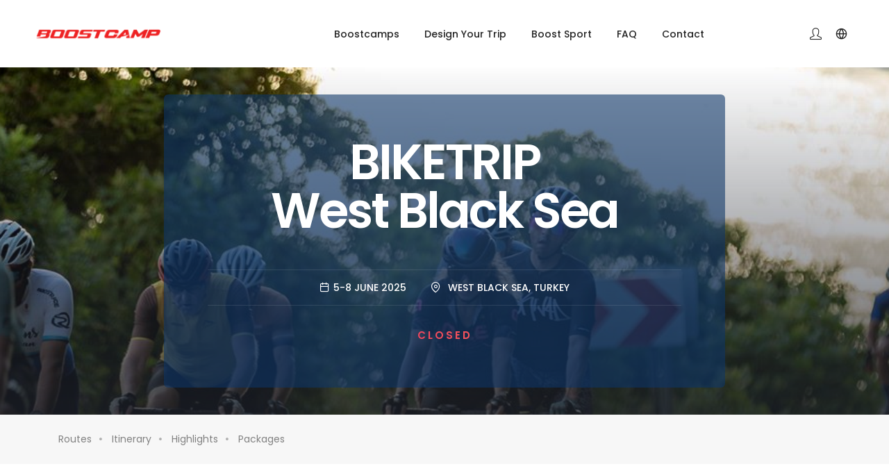

--- FILE ---
content_type: text/html; charset=utf-8
request_url: https://boostcamplive.com/concept-karadeniz
body_size: 75938
content:
    
<div class="main-content">

    
<!doctype html>
<html class="no-js" lang="en">
<head>

    <title>Boostcamp</title>
    <meta charset="utf-8">
    <meta http-equiv="X-UA-Compatible" content="IE=edge">
    <meta name="author" content="Boost Camp">
    <meta name="viewport" content="width=device-width,initial-scale=1.0,maximum-scale=1">
    <meta name="description" content="BOOSTCAMP organizations are Turkey's most prestigious and comprehensive cycling triathlon vacations">
    <meta property="og:title" content="Boostcamp Organization">
    <meta property="og:image" content="https://boostcamplive.com/images/q/mavi-dekupe2.jpg">




    <link rel="shortcut icon" href="/images/favicon.png">


    <link rel="icon" href="/images/favicon.ico" sizes="any">
    <link rel="icon" type="image/svg+xml" href="/images/favicon.svg">
    <link rel="apple-touch-icon" href="/images/apple-touch-icon.png">
    <!-- style sheets and font icons  -->
    <link rel="stylesheet" type="text/css" href="/css/font-icons.min.css">
    <link rel="stylesheet" type="text/css" href="/css/theme-vendors.min.css">
    <link rel="stylesheet" type="text/css" href="/css/style.css">
    <link rel="stylesheet" type="text/css" href="/css/responsive.css">

    <script type='text/javascript' src='https://platform-api.sharethis.com/js/sharethis.js#property=621e70ba49c8c100191501c3&product=sticky-share-buttons' async='async'></script>

    <script type="text/javascript" src="/js/jquery.min.js"></script>


    <script type="text/javascript" src="https://igorescobar.github.io/jQuery-Mask-Plugin/js/jquery.mask.min.js"></script>


    <script type="text/javascript">
        var baseUrl = '';
        var LanguageId = 2;
        var layoutUrl = 'https://cms.boostcamplive.com/';
        var siteConfig =  {
  "Title": "Boostcamp",
  "BaseUrl": "https://boostcamplive.com/",
  "JokerPass": "123_*1",
  "StartPage": "Base",
  "StartAction": "Index",
  "layoutID": "1",
  "layoutUrlBase": "https://cms.boostcamplive.com/",
  "layoutUrl": "https://cms.boostcamplive.com/",
  "version": "9",
  "ImageUrl": "https://cms.boostcamplive.com/",
  "Logo": null,
  "Icon": null,
  "Copyright": null,
  "Map": null,
  "DefaultImage": null,
  "MetaKeywords": null,
  "MetaDescription": null,
  "SiteHeader": null,
  "Website": null,
  "Adress": null,
  "Phone": null,
  "Mail": null,
  "MailGorunenAd": "Boostcamp",
  "SmtpHost": "mail.boostcamplive.com\r\n",
  "SmtpPort": "587",
  "SmtpMail": "info@boostcamplive.com\r\n",
  "SmtpMailPass": "sf:.bP42@t:G51DQ",
  "SmtpSSL": false,
  "Instagram": null,
  "Twitter": null,
  "Facebook": null,
  "Linkedin": null,
  "Youtube": null,
  "GooglePlus": null,
  "Tumblr": null,
  "Pinterest": null,
  "HeadScript": null,
  "HeadStyle": null,
  "BodyScript": null,
  "FooterScript": null,
  "FooterStyle": null,
  "Id": 1,
  "CreaDate": "2021-11-14T13:36:46.897823+03:00",
  "CreaUser": 1,
  "ModUser": 0,
  "ModDate": "2021-12-09T20:17:39.5262482+03:00",
  "OrderNo": null,
  "IsDeleted": null,
  "IsActive": null,
  "IsStatus": null,
  "Joker": null,
  "LanguageId": null
};
        var LoginUser =  null;
        var myOrder =  null;
        var LoginUserAdress =  null;

        function CloseModal() {
            $('[data-dismiss="modal"]').click();
        }
    </script>


    <script type="text/javascript">
        var Lang_Select = 'Select';
        var Lang_Country = 'Country';
        var Lang_City = 'City';
        var Lang_Gender = 'Gender';
        var Lang_Nationality = 'Nationality';

        var Lang_Size = 'Size';
        var Lang_Quantity = 'Pcs.';
    </script>

    <!-- Google tag (gtag.js) -->
    <script async src="https://www.googletagmanager.com/gtag/js?id=G-7XX2ZGXTWF"></script>
    <script>
        window.dataLayer = window.dataLayer || [];
        function gtag(){dataLayer.push(arguments);}
        gtag('js', new Date());

        gtag('config', 'G-7XX2ZGXTWF');
    </script>



    
    


</head>

<body data-mobile-nav-trigger-alignment="right" data-mobile-nav-style="full-screen-menu" data-mobile-nav-bg-color="#333a3a">

    <header>
        <!-- start navigation -->
        <nav class="navbar  navbar-expand-lg  top-space navbar-light bg-white header-light fixed-top header-reverse-scroll navbar-boxed">
            <div class="container-fluid nav-header-container">
                <div class="col-auto col-sm-6 col-lg-2 mr-auto pl-lg-0 col-7">


                    <a class="navbar-brand" href="/">
                        <!--img src="/images/q/QueensLogo2.png" data-at2x="/images/q/QueensLogo2.png" class="default-logo" alt="">
                        <img src="/images/q/QueensLogo2.png" data-at2x="/images/q/QueensLogo2.png" class="alt-logo" alt="">
                        <img src="/images/q/QueensLogo3.png" data-at2x="/images/q/QueensLogo3.png" class="mobile-logo" alt=""-->
                        <img src="/images/q/boostcamp2.png" data-at2x="/images/q/boostcamp2.png" class="default-logo"
                             alt="">
                        <img src="/images/q/boostcamp2.png" data-at2x="/images/q/boostcamp2.png" class="alt-logo"
                             alt="">
                        <img src="/images/q/boostcamp2.png" data-at2x="/images/q/boostcamp2.png"
                             class="mobile-logo" alt="" style="max-width: 100%;">
                    </a>
                </div>
                <div class="col-auto col-lg-8 menu-order px-lg-0">
                    <button class="navbar-toggler float-right" type="button" data-toggle="collapse" data-target="#navbarNav" aria-controls="navbarNav" aria-label="Toggle navigation">
                        <span class="navbar-toggler-line"></span>
                        <span class="navbar-toggler-line"></span>
                        <span class="navbar-toggler-line"></span>
                        <span class="navbar-toggler-line"></span>
                    </button>
                    <div class="collapse navbar-collapse justify-content-center" id="navbarNav">
                        <ul class="navbar-nav alt-font">

                                <li class="nav-item dropdown simple-dropdown">

                                        <a class="nav-link" href="javascript:void(0)">Boostcamps</a>



                                        <i class="fa fa-angle-down dropdown-toggle" data-toggle="dropdown" aria-hidden="true"></i>
                                        <ul class="dropdown-menu" role="menu">
                                                <li class="dropdown">
                                                        <a href="/marmaris">
                                                            BOOSTCAMP Marmaris
                                                        </a>
                                                </li>
                                                <li class="dropdown">
                                                        <a href="/concept-karadeniz">
                                                            BOOSTCAMP Black Sea
                                                        </a>
                                                </li>
                                                <li class="dropdown">
                                                        <a href="/thrace">
                                                            BOOSTCAMP Thrace Vineyard Route
                                                        </a>
                                                </li>

                                        </ul>


                                </li>
                                <li class="nav-item ">

                                        <a class="nav-link" href="/design-your-trip">Design Your Trip</a>





                                </li>
                                <li class="nav-item ">

                                        <a class="nav-link" href="/boostsport">Boost Sport</a>





                                </li>
                                <li class="nav-item ">

                                        <a class="nav-link" href="/faq">FAQ</a>





                                </li>
                                <li class="nav-item ">

                                        <a class="nav-link" href="/contact">Contact</a>





                                </li>


                        </ul>
                    </div>
                </div>

                <div class="col-auto text-right pr-0 font-size-0">


                    <div style="padding:0px 10px 0px 10px !important;" class="header-language dropdown d-lg-inline-block">
                        <a title="Login" href="/login" class="_divHide">
                            <i class="icon-simple-line-user align-middle">
                                
                            </i>
                        </a>
                    </div>



                    <div style="padding:10px !important;" class="header-language dropdown d-lg-inline-block">
                        <a href="javascript:void(0);"><i class="feather icon-feather-globe"></i></a>
                        <ul class="dropdown-menu alt-font" style=" text-align: center;padding: 0px !important;">
                                <li>
                                    <a class="changeLang" code="TR" data-id="1" href="javascript:void(0);" title="T&#xFC;rk&#xE7;e">
                                        <span class="icon-country">
                                            <img src="https://cms.boostcamplive.com//fileupload/UserFiles/Folders/tr.png" alt="">
                                        </span>
                                        T&#xFC;rk&#xE7;e
                                    </a>
                                </li>
                        </ul>
                        <script>
                            $('.changeLang').click(function () {
                                $.post("/Base/SetLanguage", { id: $(this).data('id'), Referer: window.location.pathname }, function (data) {
                                    window.location.reload();
                                }); return false;
                            });
                        </script>
                    </div>

                    <div class="header-cart-icon dropdown d-none">
                        <a href="javascript:void(0);"><i class="feather icon-feather-shopping-bag"></i><span class="cart-count alt-font bg-dark-orange text-white">2</span></a>
                        <ul class="dropdown-menu cart-item-list">
                            <li class="cart-item align-items-center">
                                <a href="javascript:void(0);" class="alt-font close">×</a>
                                <div class="product-image">
                                    <a href="single-product.html"><img src="/images/q/bc_meta.jpg" class="cart-thumb" alt=""></a>
                                </div>
                                <div class="product-detail alt-font">
                                    <a href="single-product.html">Jersey</a>
                                    <span class="item-ammount">$80.00</span>
                                </div>
                            </li>
                            <li class="cart-item align-items-center">
                                <a href="javascript:void(0);" class="alt-font close">×</a>
                                <div class="product-image">
                                    <a href="single-product.html"><img src="/images/q/bc_meta.jpg" class="cart-thumb" alt=""></a>
                                </div>
                                <div class="product-detail alt-font">
                                    <a href="single-product.html">Santini Jersey</a>
                                    <span class="item-ammount">$80.00</span>
                                </div>
                            </li>
                            <li class="cart-item cart-total">
                                <div class="alt-font margin-15px-bottom"><span class="w-50 d-inline-block text-medium text-uppercase">Subtotal:</span><span class="w-50 d-inline-block text-right text-medium font-weight-500">$160.99</span></div>
                                <a href="" class="btn btn-small btn-dark-gray">view cart</a>
                                <a href="" class="btn btn-small btn-neon-orange">checkout</a>
                            </li>
                        </ul>
                    </div>
                </div>





            </div>
        </nav>
        <!-- end navigation -->
    </header>


    <input type="hidden" value="{
  "Name": "BOOSTCAMP Black Sea",
  "ParentId": 2,
  "Parent": {
    "Name": "Boostcamps",
    "ParentId": null,
    "Parent": null,
    "ContentTypes": 1,
    "ContentTypesName": "Sayfa",
    "TemplateType": 11,
    "TemplateTypeName": "HTML Raw",
    "Link": "boostcamps",
    "ExternalLink": null,
    "OrjId": 2,
    "Orj": null,
    "LangId": 2,
    "Lang": null,
    "ThumbImage": null,
    "Picture": null,
    "BannerImage": null,
    "BannerText": null,
    "BannerButtonText": null,
    "ButtonText": null,
    "ButtonLink": null,
    "Description": null,
    "ContentShort": null,
    "ContentData": null,
    "VideoLink": null,
    "FormTypeId": null,
    "FormType": null,
    "IsForm": false,
    "IsGallery": false,
    "IsMap": false,
    "Map": null,
    "IsHeaderMenu": true,
    "IsFooterMenu": true,
    "IsHamburgerMenu": true,
    "IsSideMenu": false,
    "MetaTitle": null,
    "MetaKeyword": null,
    "MetaDescription": "2025 Program",
    "ContentOrderNo": null,
    "IsPublish": true,
    "IsClick": false,
    "StartDate": "0001-01-01T00:00:00+02:00",
    "EndDate": "0001-01-01T00:00:00+02:00",
    "Gallery": [],
    "Documents": [],
    "Childs": [],
    "SpecContentValue": [],
    "Id": 2,
    "CreaDate": "2021-11-15T15:36:13.2807143+03:00",
    "CreaUser": 0,
    "ModUser": 0,
    "ModDate": "2024-10-13T20:28:22.3567663+03:00",
    "OrderNo": 1,
    "IsDeleted": null,
    "IsActive": null,
    "IsStatus": null,
    "Joker": null,
    "LanguageId": null
  },
  "ContentTypes": 1,
  "ContentTypesName": "Sayfa",
  "TemplateType": 11,
  "TemplateTypeName": "HTML Raw",
  "Link": "concept-karadeniz",
  "ExternalLink": null,
  "OrjId": 92,
  "Orj": {
    "Name": "BOOSTCAMP Black Sea",
    "ParentId": 2,
    "Parent": null,
    "ContentTypes": 1,
    "ContentTypesName": "Sayfa",
    "TemplateType": 11,
    "TemplateTypeName": "HTML Raw",
    "Link": "concept-karadeniz",
    "ExternalLink": null,
    "OrjId": 92,
    "Orj": null,
    "LangId": 2,
    "Lang": null,
    "ThumbImage": null,
    "Picture": null,
    "BannerImage": null,
    "BannerText": null,
    "BannerButtonText": null,
    "ButtonText": null,
    "ButtonLink": null,
    "Description": null,
    "ContentShort": null,
    "ContentData": "\u003csection class=\u0022p-0 parallax cover-background h-500px sm-h-500px \u0022 data-parallax-background-ratio=\u00220.5\u0022\r\n    style=\u0022background-image:url(images/2024/Karadeniz-sayfa-banner.jpg);\u0022\u003e\r\n    \u003cdiv class=\u0022opacity-medium bg-gradient-dark-slate-blue-transparent\u0022\u003e\u003c/div\u003e\r\n    \u003cdiv class=\u0022container position-relative\u0022\u003e\r\n        \u003cdiv class=\u0022row justify-content-center\u0022\u003e\r\n            \u003cdiv\r\n                class=\u0022col-12 col-xl-9 col-lg-10 col-md-11 d-flex flex-column justify-content-center h-500px sm-h-500px text-center padding-2-half-rem-lr md-landscape-h-300px xs-padding-15px-lr\u0022\u003e\r\n                \u003cdiv class=\u0022bg-transparent-dark-purple-2 border-radius-6px padding-4-half-rem-all lg-padding-3-rem-all md-padding-3-half-rem-all sm-padding-2-rem-lr\u0022\r\n                    style=\u0022background-color:rgb(13 53 105 / 59%);padding-bottom:20px !important;\u0022\u003e\r\n                    \u003ch1\r\n                        class=\u0022alt-font font-weight-600 letter-spacing-minus-3px text-white margin-3-half-rem-bottom sm-margin-20px-bottom xs-letter-spacing-minus-1-half\u0022\u003e\r\n                        BIKETRIP \u003cbr\u003eWest Black Sea\u003c/h1\u003e\r\n                    \u003cdiv\r\n                        class=\u0022d-flex flex-column flex-sm-row justify-content-center border-tb border-color-white-transparent text-center padding-15px-tb margin-2-rem-bottom\u0022\u003e\r\n                        \u003cdiv class=\u0022margin-25px-right xs-no-margin-right sm-margin-15px-right\u0022\u003e\u003cem\r\n                                class=\u0022feather icon-feather-calendar text-white margin-5px-right\u0022\u003e\u003c/em\u003e\u003cspan\r\n                                class=\u0022text-medium text-white alt-font font-weight-500 text-uppercase margin-10px-right d-inline-block\u0022\u003e5-8\r\n                                JUNE 2025\u003c/span\u003e \u003c/div\u003e\r\n                        \u003cdiv\u003e\u003cem class=\u0022feather icon-feather-map-pin text-white margin-10px-right\u0022\u003e\u003c/em\u003e\u003cspan\r\n                                class=\u0022text-medium text-white alt-font font-weight-500 text-uppercase d-inline-block\u0022\u003eWest\r\n                                Black Sea,\r\n                                Turkey\u003c/span\u003e \u003c/div\u003e\r\n                    \u003c/div\u003e\r\n                    \u003c!-- \u003ca href=\u0022/registration?MainProductId=242\u0022\r\n                        class=\u0022btn btn-fancy btn-medium text-extra-dark-gray btn-gradient-magenta-orange\u0022\u003eREGISTRATION\u003c/a\u003e --\u003e\r\n                    \u003cp\r\n                        class=\u0022alt-font font-weight-600 text-uppercase letter-spacing-3px text-gradient-magenta-orange margin-40px-bottom sm-w-100 sm-margin-25px-bottom\u0022\u003e\r\n                        CLOSED\u003c/p\u003e\r\n                \u003c/div\u003e\r\n            \u003c/div\u003e\r\n        \u003c/div\u003e\r\n    \u003c/div\u003e\r\n\u003c/section\u003e\u003c!-- end banner section --\u003e\r\n\u003csection class=\u0022bg-light-gray padding-25px-tb page-title-small\u0022\u003e\r\n    \u003cdiv class=\u0022container\u0022\u003e\r\n        \u003cdiv class=\u0022col-12 col-xl-4 col-lg-6 breadcrumb text-medium alt-font md-margin-10px-top\u0022\u003e\r\n            \u003cul class=\u0022xs-text-center\u0022\u003e\r\n                \u003cli\u003e\u003ca href=\u0022#Routes\u0022\u003eRoutes\u003c/a\u003e\u003c/li\u003e\r\n                \u003cli\u003e\u003ca href=\u0022#Program\u0022\u003eItinerary\u003c/a\u003e\u003c/li\u003e\r\n                \u003cli\u003e\u003ca href=\u0022#Highlights\u0022\u003eHighlights\u003c/a\u003e\u003c/li\u003e\r\n                \u003cli\u003e\u003ca href=\u0022#Packages\u0022\u003ePackages\u003c/a\u003e\u003c/li\u003e\r\n            \u003c/ul\u003e\r\n        \u003c/div\u003e\r\n    \u003c/div\u003e\r\n\u003c/section\u003e\r\n\u003csection class=\u0022half-section border-bottom border-color-medium-gray\u0022\u003e\r\n    \u003cdiv class=\u0022container\u0022\u003e\r\n        \u003cdiv class=\u0022row row-cols-1 row-cols-lg-4 row-cols-sm-2 justify-content-center\u0022\u003e\r\n            \u003c!-- start feature box item --\u003e\r\n            \u003cdiv class=\u0022col-12 col-lg-3 md-margin-40px-bottom xs-margin-35px-bottom\u0022 data-wow-delay=\u00220.2s\u0022\u003e\r\n                \u003cdiv class=\u0022feature-box feature-box-left-icon last-paragraph-no-margin\u0022\u003e\r\n                    \u003cdiv class=\u0022margin-15px-right line-height-0px\u0022\u003e\r\n                        \u003ci class=\u0022far fa-calendar-alt icon-medium align-middle text-neon-orange\u0022\u003e\u003c/i\u003e\r\n                    \u003c/div\u003e\r\n                    \u003cdiv class=\u0022feature-box-content\u0022\u003e\r\n                        \u003cdiv class=\u0022text-extra-dark-gray alt-font font-weight-500 text-extra-medium margin-10px-bottom\u0022\r\n                            style=\u0022background: floralwhite\u0022 ;=\u0022\u0022\u003eDate\u003c/div\u003e\r\n                        \u003cp\r\n                            class=\u0022alt-font text-extra-dark-gray text-extra-medium text-uppercase margin-5px-top margin-10px-bottom\u0022\u003e\r\n                            5-8 JUNE / 4 DAYS\u003c/p\u003e\r\n                    \u003c/div\u003e\r\n                \u003c/div\u003e\r\n            \u003c/div\u003e\r\n            \u003c!-- end feature box item --\u003e\r\n            \u003c!-- start feature box item --\u003e\r\n            \u003cdiv class=\u0022col-12 col-lg-4 md-margin-40px-bottom xs-margin-35px-bottom\u0022 data-wow-delay=\u00220.4s\u0022\u003e\r\n                \u003cdiv class=\u0022feature-box feature-box-left-icon last-paragraph-no-margin\u0022\u003e\r\n                    \u003cdiv class=\u0022margin-15px-right line-height-0px\u0022\u003e\r\n                        \u003ci class=\u0022fas fa-route icon-medium align-middle text-gradient-peacock-blue-crome-yellow-2\u0022\u003e\u003c/i\u003e\r\n                    \u003c/div\u003e\r\n                    \u003cdiv class=\u0022feature-box-content\u0022\u003e\r\n                        \u003cdiv class=\u0022text-extra-dark-gray alt-font font-weight-500 text-extra-medium margin-10px-bottom\u0022\r\n                            style=\u0022background: floralwhite\u0022\u003eRoutes Areas\u003c/div\u003e\r\n                        \u003cp\r\n                            class=\u0022alt-font text-extra-dark-gray text-extra-medium text-uppercase margin-5px-top margin-10px-bottom\u0022\u003e\r\n                            SAFRANBOLU / KASTAMONU / CİDE / AMASRA\u003c/p\u003e\r\n                    \u003c/div\u003e\r\n                \u003c/div\u003e\r\n            \u003c/div\u003e\r\n            \u003cdiv class=\u0022col-12 col-lg-2\u0022\u003e\r\n                \u003cdiv class=\u0022order-md-2\u0022\u003e\u003cimg src=\u0022images/2024/h_BATI-KARADENIZ.jpg\u0022 alt=\u0022\u0022 data-no-retina=\u0022\u0022\u003e\u003c/div\u003e\r\n            \u003c/div\u003e\r\n            \u003cdiv class=\u0022col-12 col-lg-3\u0022\u003e\r\n                \u003ca href=\u0022/images/2025/BOOSTCAMP-2025-Karadeniz.pdf\u0022 target=\u0022_blank\u0022\r\n                    class=\u0022btn btn-medium btn-gradient-magenta-orange btn-round-edge d-table d-lg-inline-block lg-margin-15px-bottom md-margin-auto-lr\u0022\r\n                    style=\u0022font-size:15px!important;margin-top: 15px;margin-left: 40px;\u0022\u003e\u003ci\r\n                        class=\u0022far fa-file-pdf icon-extra-small align-middle text-white\u0022\u003e\u003c/i\u003e WEST BLACK SEA BIKE TOUR\r\n                    BROCHURE\u003c/a\u003e\u003c/a\u003e\r\n            \u003c/div\u003e\u003c!-- end feature box item --\u003e\r\n        \u003c/div\u003e\r\n    \u003c/div\u003e\r\n\u003c/section\u003e\r\n\u003csection class=\u0022pt-5 pb-3\u0022 style=\u0022background:#ffffff;\u0022\u003e\r\n    \u003cdiv class=\u0022container\u0022\u003e\r\n        \u003cdiv class=\u0022row align-items-center \u0022\u003e\r\n\r\n            \u003cdiv class=\u0022col-12 col-lg-12 col-md-12 margin-20px-bottom text-center wow animate__zoomIn\u0022\r\n                data-wow-delay=\u00220.2s\u0022\u003e\r\n                \u003ch4 class=\u0022alt-font font-weight-600 text-dark-gray mb-0 padding-1-rem-right letter-spacing-minus-1px lg-no-padding-right\u0022\r\n                    style=\u0022letter-spacing: 1px;\u0022\u003eWESTERN BLACK SEA INVITES YOU TO AN INCREDIBLE ADVENTURE\r\n                    WITH ITS RELENTLESS NATURE AND HILLS\r\n                \u003c/h4\u003e\r\n            \u003c/div\u003e\r\n            \u003cdiv class=\u0022col-12 col-lg-12 col-md-12 text-extra-dark-gray text-center\u0022 data-wow-delay=\u00220.6s\u0022\r\n                style=\u0022visibility: visible; animation-delay: 0.6s; animation-name: fadeIn;\u0022\u003e\r\n                \u003cspan class=\u0022alt-font font-weight-400 text-very-medium\u0022\r\n                    style=\u0022line-height:26px;margin-top: 10px;\u0022\u003eWestern Black Sea offers a unique cycling holiday with\r\n                    its\r\n                    abundant greenery, distinctive\r\n                    geography, and dense pine forests. You can explore a wide area by staying in different cities\r\n                    every day. Don\u0027t be afraid of the long hills; there are so many beautiful places to visit that\r\n                    you\u0027ll be resting at these break points we can add between rides.\r\n                \u003c/span\u003e\r\n            \u003c/div\u003e\r\n        \u003c/div\u003e\r\n    \u003c/div\u003e\r\n\u003c/section\u003e\r\n\u003csection class=\u0022p-1\u0022 style=\u0022background:#ffffff;\u0022\u003e\r\n    \u003cdiv class=\u0022container-fluid\u0022\u003e\r\n        \u003cdiv class=\u0022row\u0022\u003e\r\n            \u003cdiv class=\u0022col-12 padding-8-half-rem-lr xl-padding-five-lr lg-padding-two-lr sm-padding-15px-lr\u0022\u003e\r\n                \u003cdiv class=\u0022swiper-container overflow-hidden portfolio-classic position-relative swiper-pagination-bottom swiper-container-initialized swiper-container-horizontal swiper-container-pointer-events\u0022\r\n                    data-slider-options=\u0022{ \u0026quot;slidesPerView\u0026quot;: 1, \u0026quot;spaceBetween\u0026quot;: 26, \u0026quot;navigation\u0026quot;: { \u0026quot;nextEl\u0026quot;: \u0026quot;.swiper-button-next-nav\u0026quot;, \u0026quot;prevEl\u0026quot;: \u0026quot;.swiper-button-previous-nav\u0026quot; }, \u0026quot;autoplay\u0026quot;: { \u0026quot;delay\u0026quot;: 3000, \u0026quot;disableOnInteraction\u0026quot;: false }, \u0026quot;keyboard\u0026quot;: { \u0026quot;enabled\u0026quot;: true, \u0026quot;onlyInViewport\u0026quot;: true }, \u0026quot;breakpoints\u0026quot;: { \u0026quot;1200\u0026quot;: { \u0026quot;slidesPerView\u0026quot;: 3 }, \u0026quot;992\u0026quot;: { \u0026quot;slidesPerView\u0026quot;: 1 }, \u0026quot;768\u0026quot;: { \u0026quot;slidesPerView\u0026quot;: 1 } }, \u0026quot;effect\u0026quot;: \u0026quot;slide\u0026quot; }\u0022\u003e\r\n                    \u003cdiv class=\u0022swiper-wrapper\u0022 id=\u0022swiper-wrapper-0c9464166d10499b6\u0022 aria-live=\u0022off\u0022\r\n                        style=\u0022transform: translate3d(-278.6px, 0px, 0px); transition-duration: 0ms;\u0022\u003e\r\n                        \u003c!-- start slider item --\u003e\r\n                        \u003cdiv class=\u0022swiper-slide overflow-hidden swiper-slide-prev\u0022\r\n                            style=\u0022width: 470px; margin-right: 26px;\u0022 role=\u0022group\u0022 aria-label=\u00221 / 14\u0022\u003e\r\n                            \u003ca href=\u0022images/2024/bati-karadeniz/BK-1.jpg\u0022 title=\u0022\u0022 data-group=\u0022lightbox-gallery\u0022\r\n                                class=\u0022lightbox-group-gallery-item\u0022\u003e\r\n                                \u003cdiv class=\u0022portfolio-box\u0022\u003e\r\n                                    \u003cdiv class=\u0022portfolio-image bg-gradient-magenta-orange\u0022\u003e\r\n                                        \u003cimg alt=\u0022\u0022 src=\u0022images/2024/bati-karadeniz/BK-1.jpg\u0022\r\n                                            class=\u0022top-0px xs-w-360px border-all border-color-white box-shadow-extra-large border-width-8px\u0022\r\n                                            data-no-retina=\u0022\u0022\u003e\r\n                                        \u003cdiv\r\n                                            class=\u0022portfolio-hover justify-content-end d-flex flex-column padding-50px-tb lg-padding-30px-tb xs-padding-15px-tb\u0022\u003e\r\n                                            \u003ci\r\n                                                class=\u0022feather icon-feather-zoom-in portfolio-plus-icon font-weight-300 text-white absolute-middle-center icon-small move-top-bottom\u0022\u003e\u003c/i\u003e\r\n                                        \u003c/div\u003e\r\n                                    \u003c/div\u003e\r\n                                \u003c/div\u003e\r\n                            \u003c/a\u003e\r\n                        \u003c/div\u003e\r\n                        \u003c!-- end slider item --\u003e\r\n                        \u003c!-- start slider item --\u003e\r\n                        \u003cdiv class=\u0022swiper-slide overflow-hidden swiper-slide-active\u0022\r\n                            style=\u0022width: 470px; margin-right: 26px;\u0022 role=\u0022group\u0022 aria-label=\u00222 / 14\u0022\u003e\r\n                            \u003ca href=\u0022images/2024/bati-karadeniz/BK-2.jpg\u0022 title=\u0022\u0022 data-group=\u0022lightbox-gallery\u0022\r\n                                class=\u0022lightbox-group-gallery-item\u0022\u003e\r\n                                \u003cdiv class=\u0022portfolio-box\u0022\u003e\r\n                                    \u003cdiv class=\u0022portfolio-image bg-gradient-magenta-orange\u0022\u003e\r\n                                        \u003cimg alt=\u0022\u0022 src=\u0022images/2024/bati-karadeniz/BK-2.jpg\u0022\r\n                                            class=\u0022top-0px xs-w-360px border-all border-color-white box-shadow-extra-large border-width-8px\u0022\r\n                                            data-no-retina=\u0022\u0022\u003e\r\n                                        \u003cdiv\r\n                                            class=\u0022portfolio-hover justify-content-end d-flex flex-column padding-50px-tb lg-padding-30px-tb xs-padding-15px-tb\u0022\u003e\r\n                                            \u003ci\r\n                                                class=\u0022feather icon-feather-zoom-in portfolio-plus-icon font-weight-300 text-white absolute-middle-center icon-small move-top-bottom\u0022\u003e\u003c/i\u003e\r\n                                        \u003c/div\u003e\r\n                                    \u003c/div\u003e\r\n                                \u003c/div\u003e\r\n                            \u003c/a\u003e\r\n                        \u003c/div\u003e\r\n                        \u003c!-- end slider item --\u003e\r\n                        \u003c!-- start slider item --\u003e\r\n                        \u003cdiv class=\u0022swiper-slide overflow-hidden swiper-slide-next\u0022\r\n                            style=\u0022width: 470px; margin-right: 26px;\u0022 role=\u0022group\u0022 aria-label=\u00223 / 14\u0022\u003e\r\n                            \u003ca href=\u0022images/2024/bati-karadeniz/BK-3.jpg\u0022 title=\u0022\u0022 data-group=\u0022lightbox-gallery\u0022\r\n                                class=\u0022lightbox-group-gallery-item\u0022\u003e\r\n                                \u003cdiv class=\u0022portfolio-box\u0022\u003e\r\n                                    \u003cdiv class=\u0022portfolio-image bg-gradient-magenta-orange\u0022\u003e\r\n                                        \u003cimg alt=\u0022\u0022 src=\u0022images/2024/bati-karadeniz/BK-3.jpg\u0022\r\n                                            class=\u0022top-0px xs-w-360px border-all border-color-white box-shadow-extra-large border-width-8px\u0022\r\n                                            data-no-retina=\u0022\u0022\u003e\r\n                                        \u003cdiv\r\n                                            class=\u0022portfolio-hover justify-content-end d-flex flex-column padding-50px-tb lg-padding-30px-tb xs-padding-15px-tb\u0022\u003e\r\n                                            \u003ci\r\n                                                class=\u0022feather icon-feather-zoom-in portfolio-plus-icon font-weight-300 text-white absolute-middle-center icon-small move-top-bottom\u0022\u003e\u003c/i\u003e\r\n                                        \u003c/div\u003e\r\n                                    \u003c/div\u003e\r\n                                \u003c/div\u003e\r\n                            \u003c/a\u003e\r\n                        \u003c/div\u003e\r\n                        \u003c!-- end slider item --\u003e\r\n                        \u003c!-- start slider item --\u003e\r\n                        \u003cdiv class=\u0022swiper-slide overflow-hidden\u0022 style=\u0022width: 470px; margin-right: 26px;\u0022 role=\u0022group\u0022\r\n                            aria-label=\u00224 / 14\u0022\u003e\r\n                            \u003ca href=\u0022images/2024/bati-karadeniz/BK-4.jpg\u0022 title=\u0022\u0022 data-group=\u0022lightbox-gallery\u0022\r\n                                class=\u0022lightbox-group-gallery-item\u0022\u003e\r\n                                \u003cdiv class=\u0022portfolio-box\u0022\u003e\r\n                                    \u003cdiv class=\u0022portfolio-image bg-gradient-magenta-orange\u0022\u003e\r\n                                        \u003cimg alt=\u0022\u0022 src=\u0022images/2024/bati-karadeniz/BK-4.jpg\u0022\r\n                                            class=\u0022top-0px xs-w-360px border-all border-color-white box-shadow-extra-large border-width-8px\u0022\r\n                                            data-no-retina=\u0022\u0022\u003e\r\n                                        \u003cdiv\r\n                                            class=\u0022portfolio-hover justify-content-end d-flex flex-column padding-50px-tb lg-padding-30px-tb xs-padding-15px-tb\u0022\u003e\r\n                                            \u003ci\r\n                                                class=\u0022feather icon-feather-zoom-in portfolio-plus-icon font-weight-300 text-white absolute-middle-center icon-small move-top-bottom\u0022\u003e\u003c/i\u003e\r\n                                        \u003c/div\u003e\r\n                                    \u003c/div\u003e\r\n                                \u003c/div\u003e\r\n                            \u003c/a\u003e\r\n                        \u003c/div\u003e\r\n                        \u003c!-- end slider item --\u003e\r\n                        \u003c!-- start slider item --\u003e\r\n                        \u003cdiv class=\u0022swiper-slide overflow-hidden\u0022 style=\u0022width: 470px; margin-right: 26px;\u0022 role=\u0022group\u0022\r\n                            aria-label=\u00225 / 14\u0022\u003e\r\n                            \u003ca href=\u0022images/2024/bati-karadeniz/BK-5.jpg\u0022 title=\u0022\u0022 data-group=\u0022lightbox-gallery\u0022\r\n                                class=\u0022lightbox-group-gallery-item\u0022\u003e\r\n                                \u003cdiv class=\u0022portfolio-box\u0022\u003e\r\n                                    \u003cdiv class=\u0022portfolio-image bg-gradient-magenta-orange\u0022\u003e\r\n                                        \u003cimg alt=\u0022\u0022 src=\u0022images/2024/bati-karadeniz/BK-5.jpg\u0022\r\n                                            class=\u0022top-0px xs-w-360px border-all border-color-white box-shadow-extra-large border-width-8px\u0022\r\n                                            data-no-retina=\u0022\u0022\u003e\r\n                                        \u003cdiv\r\n                                            class=\u0022portfolio-hover justify-content-end d-flex flex-column padding-50px-tb lg-padding-30px-tb xs-padding-15px-tb\u0022\u003e\r\n                                            \u003ci\r\n                                                class=\u0022feather icon-feather-zoom-in portfolio-plus-icon font-weight-300 text-white absolute-middle-center icon-small move-top-bottom\u0022\u003e\u003c/i\u003e\r\n                                        \u003c/div\u003e\r\n                                    \u003c/div\u003e\r\n                                \u003c/div\u003e\r\n                            \u003c/a\u003e\r\n                        \u003c/div\u003e\r\n                        \u003c!-- end slider item --\u003e\r\n                        \u003c!-- start slider item --\u003e\r\n                        \u003cdiv class=\u0022swiper-slide overflow-hidden\u0022 style=\u0022width: 470px; margin-right: 26px;\u0022 role=\u0022group\u0022\r\n                            aria-label=\u00226 / 14\u0022\u003e\r\n                            \u003ca href=\u0022images/2024/bati-karadeniz/BK-6.jpg\u0022 title=\u0022\u0022 data-group=\u0022lightbox-gallery\u0022\r\n                                class=\u0022lightbox-group-gallery-item\u0022\u003e\r\n                                \u003cdiv class=\u0022portfolio-box\u0022\u003e\r\n                                    \u003cdiv class=\u0022portfolio-image bg-gradient-magenta-orange\u0022\u003e\r\n                                        \u003cimg alt=\u0022\u0022 src=\u0022images/2024/bati-karadeniz/BK-6.jpg\u0022\r\n                                            class=\u0022top-0px xs-w-360px border-all border-color-white box-shadow-extra-large border-width-8px\u0022\r\n                                            data-no-retina=\u0022\u0022\u003e\r\n                                        \u003cdiv\r\n                                            class=\u0022portfolio-hover justify-content-end d-flex flex-column padding-50px-tb lg-padding-30px-tb xs-padding-15px-tb\u0022\u003e\r\n                                            \u003ci\r\n                                                class=\u0022feather icon-feather-zoom-in portfolio-plus-icon font-weight-300 text-white absolute-middle-center icon-small move-top-bottom\u0022\u003e\u003c/i\u003e\r\n                                        \u003c/div\u003e\r\n                                    \u003c/div\u003e\r\n                                \u003c/div\u003e\r\n                            \u003c/a\u003e\r\n                        \u003c/div\u003e\r\n                        \u003c!-- end slider item --\u003e\r\n                        \u003c!-- start slider item --\u003e\r\n                        \u003cdiv class=\u0022swiper-slide overflow-hidden\u0022 role=\u0022group\u0022 aria-label=\u00227 / 14\u0022\r\n                            style=\u0022width: 470px; margin-right: 26px;\u0022\u003e\r\n                            \u003ca href=\u0022images/2024/bati-karadeniz/BK-7.jpg\u0022 title=\u0022\u0022 data-group=\u0022lightbox-gallery\u0022\r\n                                class=\u0022lightbox-group-gallery-item\u0022\u003e\r\n                                \u003cdiv class=\u0022portfolio-box\u0022\u003e\r\n                                    \u003cdiv class=\u0022portfolio-image bg-gradient-magenta-orange\u0022\u003e\r\n                                        \u003cimg alt=\u0022\u0022 src=\u0022images/2024/bati-karadeniz/BK-7.jpg\u0022\r\n                                            class=\u0022top-0px xs-w-360px border-all border-color-white box-shadow-extra-large border-width-8px\u0022\r\n                                            data-no-retina=\u0022\u0022\u003e\r\n                                        \u003cdiv\r\n                                            class=\u0022portfolio-hover justify-content-end d-flex flex-column padding-50px-tb lg-padding-30px-tb xs-padding-15px-tb\u0022\u003e\r\n                                            \u003ci\r\n                                                class=\u0022feather icon-feather-zoom-in portfolio-plus-icon font-weight-300 text-white absolute-middle-center icon-small move-top-bottom\u0022\u003e\u003c/i\u003e\r\n                                        \u003c/div\u003e\r\n                                    \u003c/div\u003e\r\n                                \u003c/div\u003e\r\n                            \u003c/a\u003e\r\n                        \u003c/div\u003e\r\n                        \u003c!-- end slider item --\u003e\r\n                        \u003c!-- start slider item --\u003e\r\n                        \u003cdiv class=\u0022swiper-slide overflow-hidden swiper-slide-prev\u0022\r\n                            style=\u0022width: 470px; margin-right: 26px;\u0022 role=\u0022group\u0022 aria-label=\u00228 / 14\u0022\u003e\r\n                            \u003ca href=\u0022images/2024/bati-karadeniz/BK-8.jpg\u0022 title=\u0022\u0022 data-group=\u0022lightbox-gallery\u0022\r\n                                class=\u0022lightbox-group-gallery-item\u0022\u003e\r\n                                \u003cdiv class=\u0022portfolio-box\u0022\u003e\r\n                                    \u003cdiv class=\u0022portfolio-image bg-gradient-magenta-orange\u0022\u003e\r\n                                        \u003cimg alt=\u0022\u0022 src=\u0022images/2024/bati-karadeniz/BK-8.jpg\u0022\r\n                                            class=\u0022top-0px xs-w-360px border-all border-color-white box-shadow-extra-large border-width-8px\u0022\r\n                                            data-no-retina=\u0022\u0022\u003e\r\n                                        \u003cdiv\r\n                                            class=\u0022portfolio-hover justify-content-end d-flex flex-column padding-50px-tb lg-padding-30px-tb xs-padding-15px-tb\u0022\u003e\r\n                                            \u003ci\r\n                                                class=\u0022feather icon-feather-zoom-in portfolio-plus-icon font-weight-300 text-white absolute-middle-center icon-small move-top-bottom\u0022\u003e\u003c/i\u003e\r\n                                        \u003c/div\u003e\r\n                                    \u003c/div\u003e\r\n                                \u003c/div\u003e\r\n                            \u003c/a\u003e\r\n                        \u003c/div\u003e\r\n                        \u003c!-- end slider item --\u003e\r\n                        \u003c!-- start slider item --\u003e\r\n                        \u003cdiv class=\u0022swiper-slide overflow-hidden swiper-slide-active\u0022\r\n                            style=\u0022width: 470px; margin-right: 26px;\u0022 role=\u0022group\u0022 aria-label=\u00229 / 14\u0022\u003e\r\n                            \u003ca href=\u0022images/2024/bati-karadeniz/BK-9.jpg\u0022 title=\u0022\u0022 data-group=\u0022lightbox-gallery\u0022\r\n                                class=\u0022lightbox-group-gallery-item\u0022\u003e\r\n                                \u003cdiv class=\u0022portfolio-box\u0022\u003e\r\n                                    \u003cdiv class=\u0022portfolio-image bg-gradient-magenta-orange\u0022\u003e\r\n                                        \u003cimg alt=\u0022\u0022 src=\u0022images/2024/bati-karadeniz/BK-9.jpg\u0022\r\n                                            class=\u0022top-0px xs-w-360px border-all border-color-white box-shadow-extra-large border-width-8px\u0022\r\n                                            data-no-retina=\u0022\u0022\u003e\r\n                                        \u003cdiv\r\n                                            class=\u0022portfolio-hover justify-content-end d-flex flex-column padding-50px-tb lg-padding-30px-tb xs-padding-15px-tb\u0022\u003e\r\n                                            \u003ci\r\n                                                class=\u0022feather icon-feather-zoom-in portfolio-plus-icon font-weight-300 text-white absolute-middle-center icon-small move-top-bottom\u0022\u003e\u003c/i\u003e\r\n                                        \u003c/div\u003e\r\n                                    \u003c/div\u003e\r\n                                \u003c/div\u003e\r\n                            \u003c/a\u003e\r\n                        \u003c/div\u003e\r\n                        \u003c!-- end slider item --\u003e\r\n                        \u003c!-- start slider item --\u003e\r\n                        \u003cdiv class=\u0022swiper-slide overflow-hidden swiper-slide-next\u0022\r\n                            style=\u0022width: 470px; margin-right: 26px;\u0022 role=\u0022group\u0022 aria-label=\u002210 / 14\u0022\u003e\r\n                            \u003ca href=\u0022images/2024/bati-karadeniz/BK-10.jpg\u0022 title=\u0022\u0022 data-group=\u0022lightbox-gallery\u0022\r\n                                class=\u0022lightbox-group-gallery-item\u0022\u003e\r\n                                \u003cdiv class=\u0022portfolio-box\u0022\u003e\r\n                                    \u003cdiv class=\u0022portfolio-image bg-gradient-magenta-orange\u0022\u003e\r\n                                        \u003cimg alt=\u0022\u0022 src=\u0022images/2024/bati-karadeniz/BK-10.jpg\u0022\r\n                                            class=\u0022top-0px xs-w-360px border-all border-color-white box-shadow-extra-large border-width-8px\u0022\r\n                                            data-no-retina=\u0022\u0022\u003e\r\n                                        \u003cdiv\r\n                                            class=\u0022portfolio-hover justify-content-end d-flex flex-column padding-50px-tb lg-padding-30px-tb xs-padding-15px-tb\u0022\u003e\r\n                                            \u003ci\r\n                                                class=\u0022feather icon-feather-zoom-in portfolio-plus-icon font-weight-300 text-white absolute-middle-center icon-small move-top-bottom\u0022\u003e\u003c/i\u003e\r\n                                        \u003c/div\u003e\r\n                                    \u003c/div\u003e\r\n                                \u003c/div\u003e\r\n                            \u003c/a\u003e\r\n                        \u003c/div\u003e\r\n                        \u003c!-- end slider item --\u003e\r\n                        \u003c!-- start slider item --\u003e\r\n                        \u003cdiv class=\u0022swiper-slide overflow-hidden\u0022 style=\u0022width: 470px; margin-right: 26px;\u0022 role=\u0022group\u0022\r\n                            aria-label=\u002211 / 14\u0022\u003e\r\n                            \u003ca href=\u0022images/2024/bati-karadeniz/BK-11.jpg\u0022 title=\u0022\u0022 data-group=\u0022lightbox-gallery\u0022\r\n                                class=\u0022lightbox-group-gallery-item\u0022\u003e\r\n                                \u003cdiv class=\u0022portfolio-box\u0022\u003e\r\n                                    \u003cdiv class=\u0022portfolio-image bg-gradient-magenta-orange\u0022\u003e\r\n                                        \u003cimg alt=\u0022\u0022 src=\u0022images/2024/bati-karadeniz/BK-11.jpg\u0022\r\n                                            class=\u0022top-0px xs-w-360px border-all border-color-white box-shadow-extra-large border-width-8px\u0022\r\n                                            data-no-retina=\u0022\u0022\u003e\r\n                                        \u003cdiv\r\n                                            class=\u0022portfolio-hover justify-content-end d-flex flex-column padding-50px-tb lg-padding-30px-tb xs-padding-15px-tb\u0022\u003e\r\n                                            \u003ci\r\n                                                class=\u0022feather icon-feather-zoom-in portfolio-plus-icon font-weight-300 text-white absolute-middle-center icon-small move-top-bottom\u0022\u003e\u003c/i\u003e\r\n                                        \u003c/div\u003e\r\n                                    \u003c/div\u003e\r\n                                \u003c/div\u003e\r\n                            \u003c/a\u003e\r\n                        \u003c/div\u003e\r\n                        \u003c!-- end slider item --\u003e\r\n                        \u003c!-- start slider item --\u003e\r\n                        \u003cdiv class=\u0022swiper-slide overflow-hidden\u0022 style=\u0022width: 470px; margin-right: 26px;\u0022 role=\u0022group\u0022\r\n                            aria-label=\u002212 / 14\u0022\u003e\r\n                            \u003ca href=\u0022images/2024/bati-karadeniz/BK-12.jpg\u0022 title=\u0022\u0022 data-group=\u0022lightbox-gallery\u0022\r\n                                class=\u0022lightbox-group-gallery-item\u0022\u003e\r\n                                \u003cdiv class=\u0022portfolio-box\u0022\u003e\r\n                                    \u003cdiv class=\u0022portfolio-image bg-gradient-magenta-orange\u0022\u003e\r\n                                        \u003cimg alt=\u0022\u0022 src=\u0022images/2024/bati-karadeniz/BK-12.jpg\u0022\r\n                                            class=\u0022top-0px xs-w-360px border-all border-color-white box-shadow-extra-large border-width-8px\u0022\r\n                                            data-no-retina=\u0022\u0022\u003e\r\n                                        \u003cdiv\r\n                                            class=\u0022portfolio-hover justify-content-end d-flex flex-column padding-50px-tb lg-padding-30px-tb xs-padding-15px-tb\u0022\u003e\r\n                                            \u003ci\r\n                                                class=\u0022feather icon-feather-zoom-in portfolio-plus-icon font-weight-300 text-white absolute-middle-center icon-small move-top-bottom\u0022\u003e\u003c/i\u003e\r\n                                        \u003c/div\u003e\r\n                                    \u003c/div\u003e\r\n                                \u003c/div\u003e\r\n                            \u003c/a\u003e\r\n                        \u003c/div\u003e\r\n                        \u003c!-- end slider item --\u003e\r\n                        \u003c!-- start slider item --\u003e\r\n                        \u003cdiv class=\u0022swiper-slide overflow-hidden\u0022 style=\u0022width: 470px; margin-right: 26px;\u0022 role=\u0022group\u0022\r\n                            aria-label=\u002213 / 14\u0022\u003e\r\n                            \u003ca href=\u0022images/2024/bati-karadeniz/BK-13.jpg\u0022 title=\u0022\u0022 data-group=\u0022lightbox-gallery\u0022\r\n                                class=\u0022lightbox-group-gallery-item\u0022\u003e\r\n                                \u003cdiv class=\u0022portfolio-box\u0022\u003e\r\n                                    \u003cdiv class=\u0022portfolio-image bg-gradient-magenta-orange\u0022\u003e\r\n                                        \u003cimg alt=\u0022\u0022 src=\u0022images/2024/bati-karadeniz/BK-13.jpg\u0022\r\n                                            class=\u0022top-0px xs-w-360px border-all border-color-white box-shadow-extra-large border-width-8px\u0022\r\n                                            data-no-retina=\u0022\u0022\u003e\r\n                                        \u003cdiv\r\n                                            class=\u0022portfolio-hover justify-content-end d-flex flex-column padding-50px-tb lg-padding-30px-tb xs-padding-15px-tb\u0022\u003e\r\n                                            \u003ci\r\n                                                class=\u0022feather icon-feather-zoom-in portfolio-plus-icon font-weight-300 text-white absolute-middle-center icon-small move-top-bottom\u0022\u003e\u003c/i\u003e\r\n                                        \u003c/div\u003e\r\n                                    \u003c/div\u003e\r\n                                \u003c/div\u003e\r\n                            \u003c/a\u003e\r\n                        \u003c/div\u003e\r\n                        \u003c!-- end slider item --\u003e\r\n                        \u003c!-- start slider item --\u003e\r\n                        \u003cdiv class=\u0022swiper-slide overflow-hidden\u0022 role=\u0022group\u0022 aria-label=\u002214 / 14\u0022\r\n                            style=\u0022width: 470px; margin-right: 26px;\u0022\u003e\r\n                            \u003ca href=\u0022images/2024/bati-karadeniz/BK-14.jpg\u0022 title=\u0022\u0022 data-group=\u0022lightbox-gallery\u0022\r\n                                class=\u0022lightbox-group-gallery-item\u0022\u003e\r\n                                \u003cdiv class=\u0022portfolio-box\u0022\u003e\r\n                                    \u003cdiv class=\u0022portfolio-image bg-gradient-magenta-orange\u0022\u003e\r\n                                        \u003cimg alt=\u0022\u0022 src=\u0022images/2024/bati-karadeniz/BK-14.jpg\u0022\r\n                                            class=\u0022top-0px xs-w-360px border-all border-color-white box-shadow-extra-large border-width-8px\u0022\r\n                                            data-no-retina=\u0022\u0022\u003e\r\n                                        \u003cdiv\r\n                                            class=\u0022portfolio-hover justify-content-end d-flex flex-column padding-50px-tb lg-padding-30px-tb xs-padding-15px-tb\u0022\u003e\r\n                                            \u003ci\r\n                                                class=\u0022feather icon-feather-zoom-in portfolio-plus-icon font-weight-300 text-white absolute-middle-center icon-small move-top-bottom\u0022\u003e\u003c/i\u003e\r\n                                        \u003c/div\u003e\r\n                                    \u003c/div\u003e\r\n                                \u003c/div\u003e\r\n                            \u003c/a\u003e\r\n                        \u003c/div\u003e\r\n                        \u003c!-- end slider item --\u003e\r\n                    \u003c/div\u003e\r\n                    \u003c!-- start slider navigation --\u003e\r\n                    \u003cdiv class=\u0022swiper-button-previous-nav swiper-button-prev slider-navigation-style-03 rounded-circle center-prev\u0022\r\n                        tabindex=\u00220\u0022 role=\u0022button\u0022 aria-label=\u0022Previous slide\u0022\r\n                        aria-controls=\u0022swiper-wrapper-0c9464166d10499b6\u0022 aria-disabled=\u0022false\u0022\u003e\u003ci\r\n                            class=\u0022feather icon-feather-arrow-left\u0022\u003e\u003c/i\u003e\u003c/div\u003e\r\n                    \u003cdiv class=\u0022swiper-button-next-nav swiper-button-next slider-navigation-style-03 rounded-circle center-next\u0022\r\n                        tabindex=\u00220\u0022 role=\u0022button\u0022 aria-label=\u0022Next slide\u0022\r\n                        aria-controls=\u0022swiper-wrapper-0c9464166d10499b6\u0022 aria-disabled=\u0022false\u0022\u003e\u003ci\r\n                            class=\u0022feather icon-feather-arrow-right\u0022\u003e\u003c/i\u003e\u003c/div\u003e\r\n                    \u003c!-- end slider navigation --\u003e\r\n                    \u003cspan class=\u0022swiper-notification\u0022 aria-live=\u0022assertive\u0022 aria-atomic=\u0022true\u0022\u003e\u003c/span\u003e\r\n                \u003c/div\u003e\r\n            \u003c/div\u003e\r\n        \u003c/div\u003e\r\n    \u003c/div\u003e\r\n\u003c/section\u003e\r\n\u003csection class=\u0022pb-5 pt-1\u0022 style=\u0022background:#ffffff;\u0022\u003e\r\n    \u003cdiv class=\u0022container\u0022\u003e\r\n        \u003cdiv class=\u0022row align-items-center \u0022\u003e\r\n            \u003cdiv class=\u0022col-12 col-lg-12 col-md-12 text-extra-dark-gray text-center\u0022 data-wow-delay=\u00220.6s\u0022\r\n                style=\u0022visibility: visible; animation-delay: 0.6s; animation-name: fadeIn;\u0022\u003e\r\n                \u003cspan class=\u0022alt-font font-weight-400 text-very-medium\u0022 style=\u0022line-height:26px;margin-top: 10px;\u0022\u003eWe\r\n                    definitely include the hidden natural wonders nestled within the lush greenery of the Black\r\n                    Sea region in our program. In Horma Canyon, you\u0027ll traverse from one end to the other on a\r\n                    3.5km walking platform and cool off at the waterfall at the end. At the observation terrace of\r\n                    Çatak Canyon, you\u0027ll experience the true sense of height as you step onto the glass platform.\r\n                    You\u0027ll pedal through the pine-covered Küre Mountains, take a dip in the Black Sea along the\r\n                    coast, and savor fish in the famous Gideros Cove. We carefully select our accommodations in\r\n                    places like Amasra and Safranbolu, which have their unique architecture and history, to\r\n                    experience the region\u0027s special charm and \u0026lavors.\r\n                \u003c/span\u003e\r\n            \u003c/div\u003e\r\n        \u003c/div\u003e\r\n    \u003c/div\u003e\r\n\u003c/section\u003e\r\n\u003csection id=\u0022Highlights\u0022 class=\u0022p-5\u0022 style=\u0022background: rgb(230, 230, 230);\u0022\u003e\r\n    \u003cdiv class=\u0022container\u0022\u003e\r\n        \u003cdiv class=\u0022row align-items-center\u0022\u003e\r\n            \u003cdiv class=\u0022col-12 col-lg-5 position-relative md-margin-50px-bottom\u0022 data-wow-delay=\u00220.1s\u0022\r\n                style=\u0022visibility: visible; animation-delay: 0.1s; animation-name: fadeIn;\u0022\u003e\u003cimg\r\n                    src=\u0022images/2024/v-batikaradeniz.jpg\u0022 alt=\u0022\u0022 data-no-retina=\u0022\u0022\u003e\u003ca\r\n                    href=\u0022https://www.youtube.com/watch?v=IauhgQRyGWQ\u0022 target=\u0022_blank\u0022\r\n                    class=\u0022popup-youtube absolute-middle-center video-icon-box video-icon-large\u0022\u003e\u003cspan\u003e\u003cspan\r\n                            class=\u0022video-icon bg-white box-shadow-extra-large\u0022\u003e\u003cem\r\n                                class=\u0022icon-simple-line-control-play text-gradient-orange-pink\u0022\u003e\u003c/em\u003e\u003cspan\r\n                                class=\u0022video-icon-sonar\u0022\u003e\u003cspan\r\n                                    class=\u0022video-icon-sonar-bfr bg-white opacity-7\u0022\u003e\u003c/span\u003e\u003c/span\u003e \u003c/span\u003e \u003c/span\u003e\r\n                \u003c/a\u003e\r\n                \u003c!-- \u003ca href=\u0022#\u0022 class=\u0022btn btn-link text-dark-orange text-extra-dark-gray-hover mt-2\u0022\r\n                    style=\u0022text-transform: none!important;\u0022\u003eTüm Denetimler için tıkla\u003c/a\u003e --\u003e\r\n            \u003c/div\u003e\r\n            \u003cdiv class=\u0022col-12 col-xl-6 col-lg-6 ml-0 ml-sm-5\u0022 data-wow-delay=\u00220.4s\u0022\u003e\r\n                \u003ch5 class=\u0022alt-font text-blue-wood font-weight-600 mb-2\u0022\u003eHighlights\u003c/h5\u003e\r\n                \u003cul class=\u0022list-style-02 text-extra-dark-gray\u0022\u003e\r\n                    \u003cli class=\u0022padding-3px-bottom border-bottom border-color-medium-gray\u0022\u003e\u003ci\r\n                            class=\u0022fas fa-check text-gradient-magenta-orange margin-10px-right\u0022\u003e\u003c/i\u003eSafranbolu and\r\n                        culture Tour\u003c/li\u003e\r\n                    \u003cli class=\u0022padding-3px-tb border-bottom border-color-medium-gray\u0022\u003e\u003ci\r\n                            class=\u0022fas fa-check text-gradient-magenta-orange margin-10px-right\u0022\u003e\u003c/i\u003eVisit to Cinci Han\r\n                        Hammam\r\n                    \u003c/li\u003e\r\n                    \u003cli class=\u0022padding-3px-tb border-bottom border-color-medium-gray\u0022\u003e\u003ci\r\n                            class=\u0022fas fa-check text-gradient-magenta-orange margin-10px-right\u0022\u003e\u003c/i\u003eTraverse through\r\n                        Horma Canyon with a 3.5km walking path\u003c/li\u003e\r\n                    \u003cli class=\u0022padding-3px-tb\u0022\u003e\u003ci\r\n                            class=\u0022fas fa-check text-gradient-magenta-orange margin-10px-right\u0022\u003e\u003c/i\u003eVisit the glass\r\n                        observation terrace at the summit of Çatak Canyon\u003c/li\u003e\r\n                    \u003cli class=\u0022padding-3px-bottom border-bottom border-color-medium-gray\u0022\u003e\u003ci\r\n                            class=\u0022fas fa-check text-gradient-magenta-orange margin-10px-right\u0022\u003e\u003c/i\u003eSwim in Gideros Cove\r\n                    \u003c/li\u003e\r\n                    \u003cli class=\u0022padding-3px-tb border-bottom border-color-medium-gray\u0022\u003e\u003ci\r\n                            class=\u0022fas fa-check text-gradient-magenta-orange margin-10px-right\u0022\u003e\u003c/i\u003eCycle through the\r\n                        Küre Mountains\r\n                    \u003c/li\u003e\r\n                    \u003cli class=\u0022padding-3px-tb border-bottom border-color-medium-gray\u0022\u003e\u003ci\r\n                            class=\u0022fas fa-check text-gradient-magenta-orange margin-10px-right\u0022\u003e\u003c/i\u003eVisit and tour of\r\n                        Amasra Castle\u003c/li\u003e\r\n                    \u003cli class=\u0022padding-3px-tb\u0022\u003e\u003ci\r\n                            class=\u0022fas fa-check text-gradient-magenta-orange margin-10px-right\u0022\u003e\u003c/i\u003eSavor local\r\n                        delicacies such as tirit, meat bread, black soup,\r\n                        Kastamonu simit, and many more Black Sea flavors\u003c/li\u003e\r\n                \u003c/ul\u003e\r\n            \u003c/div\u003e\r\n        \u003c/div\u003e\r\n    \u003c/div\u003e\r\n\u003c/section\u003e\r\n\u003csection id=\u0022Routes\u0022 class=\u0022p-5\u0022\u003e\r\n    \u003cdiv class=\u0022container\u0022\u003e\r\n        \u003cdiv class=\u0022row align-items-center justify-content-center \u0022\u003e\r\n            \u003cdiv class=\u0022col-12 col-md-10 col-xl-5 col-lg-5 xs-margin-2-rem-bottom md-margin-5-rem-bottom xs-margin-2-rem-top order-1 order-md-1 xs-padding-2-rem-lr\u0022\r\n                data-wow-delay=\u00220.2s\u0022\u003e\r\n                \u003ch5 class=\u0022alt-font text-blue-wood font-weight-600 mb-4\u0022\u003eRoutes\u003c/h5\u003e\r\n\r\n                \u003cul class=\u0022list-style-02\u0022\u003e\r\n                    \u003cli class=\u0022margin-20px-bottom\u0022\u003e\r\n                        \u003ci class=\u0022feather icon-feather-arrow-right-circle text-large text-neon-orange position-relative margin-10px-right\u0022\r\n                            aria-hidden=\u0022true\u0022\u003e\u003c/i\u003e\r\n                        \u003cspan\u003e\u003cspan class=\u0022text-black text-extra-medium font-weight-500\u0022\u003eClimbs: \u003c/span\u003eThe Black Sea\r\n                            region is generally\r\n                            characterized by hilly terrain. The average\r\n                            elevation gain on a 70km route will be around a\r\n                            minimum of 600m.\u003c/span\u003e\r\n                    \u003c/li\u003e\r\n                    \u003cli class=\u0022margin-20px-bottom\u0022\u003e\r\n                        \u003ci class=\u0022feather icon-feather-arrow-right-circle text-large text-neon-orange position-relative margin-10px-right\u0022\r\n                            aria-hidden=\u0022true\u0022\u003e\u003c/i\u003e\r\n                        \u003cspan\u003e\u003cspan class=\u0022text-black text-extra-medium font-weight-500\u0022\u003eTraffic: \u003c/span\u003eRoutes mainly\r\n                            consist of secondary\r\n                            roads and are generally free from traffic. Despite\r\n                            Cide connecting road and the Black Sea coastal\r\n                            road being main routes, traffic is minimal.\u003c/span\u003e\r\n                    \u003c/li\u003e\r\n                    \u003cli class=\u0022margin-20px-bottom\u0022\u003e\r\n                        \u003ci class=\u0022feather icon-feather-arrow-right-circle text-large text-neon-orange position-relative margin-10px-right\u0022\r\n                            aria-hidden=\u0022true\u0022\u003e\u003c/i\u003e\r\n                        \u003cspan\u003e\u003cspan class=\u0022text-black text-extra-medium font-weight-500\u0022\u003eRoad Quality: \u003c/span\u003eRoads are\r\n                            generally asphalted\r\n                            and in good condition\u003c/span\u003e\r\n                    \u003c/li\u003e\r\n                \u003c/ul\u003e\r\n            \u003c/div\u003e\r\n            \u003cdiv class=\u0022col-12 col-md-10 col-lg-6 offset-xl-1 order-1 order-md-2\u0022\u003e\r\n                \u003c!-- start tab navigation --\u003e\r\n                \u003cul\r\n                    class=\u0022nav nav-tabs text-uppercase justify-content-center text-center alt-font font-weight-500 margin-2-rem-bottom md-margin-1-rem-bottom sm-margin-10px-bottom\u0022\u003e\r\n                    \u003cli class=\u0022nav-item\u0022\u003e\u003ca class=\u0022nav-link active\u0022 data-toggle=\u0022tab\u0022 href=\u0022#harita-tab\u0022\u003eMAP\u003c/a\u003e\u003cspan\r\n                            class=\u0022tab-border bg-extra-dark-gray\u0022\u003e\u003c/span\u003e\u003c/li\u003e\r\n                    \u003cli class=\u0022nav-item\u0022\u003e\u003ca class=\u0022nav-link\u0022 data-toggle=\u0022tab\u0022 href=\u0022#elevasyon-tab\u0022\u003eELEVATION\u003c/a\u003e\u003cspan\r\n                            class=\u0022tab-border bg-extra-dark-gray\u0022\u003e\u003c/span\u003e\u003c/li\u003e\r\n                \u003c/ul\u003e\r\n                \u003c!-- end tab navigation --\u003e\r\n                \u003cdiv class=\u0022tab-content\u0022\u003e\r\n                    \u003c!-- start tab item --\u003e\r\n                    \u003cdiv id=\u0022harita-tab\u0022 class=\u0022tab-pane fade active show\u0022\u003e\r\n                        \u003cdiv class=\u0022row align-items-center\u0022\u003e\r\n                            \u003cdiv class=\u0022text-end sm-margin-40px-bottom\u0022\u003e\r\n                                \u003cimg src=\u0022images/2025/2025-Karadeniz.jpg\u0022 alt=\u0022\u0022 data-no-retina=\u0022\u0022\u003e\r\n                            \u003c/div\u003e\r\n                        \u003c/div\u003e\r\n                    \u003c/div\u003e\r\n                    \u003c!-- end tab item --\u003e\r\n                    \u003c!-- start tab item --\u003e\r\n                    \u003cdiv id=\u0022elevasyon-tab\u0022 class=\u0022tab-pane fade in\u0022\u003e\r\n                        \u003cdiv class=\u0022row align-items-center\u0022\u003e\r\n                            \u003cdiv class=\u0022text-end sm-margin-40px-bottom\u0022\u003e\r\n                                \u003cimg src=\u0022images/2024/Karadeniz-elv.jpg\u0022 alt=\u0022\u0022 data-no-retina=\u0022\u0022\u003e\r\n                            \u003c/div\u003e\r\n\r\n                        \u003c/div\u003e\r\n                    \u003c/div\u003e\r\n                    \u003c!-- end tab item --\u003e\r\n                \u003c/div\u003e\r\n            \u003c/div\u003e\r\n        \u003c/div\u003e\r\n    \u003c/div\u003e\r\n\u003c/section\u003e\r\n\u003c!-- start section --\u003e\r\n\u003csection id=\u0022Program\u0022 class=\u0022half-section\u0022\u003e\r\n    \u003cdiv class=\u0022container\u0022\u003e\r\n        \u003cdiv class=\u0022row justify-content-center\u0022\u003e\r\n            \u003cdiv class=\u0022col-12 col-xl-10 col-lg-10\u0022 style=\u0022background:rgb(38 43 53 / 95%);\u0022\u003e\r\n                \u003cdiv class=\u0022row justify-content-center\u0022\u003e\r\n                    \u003cdiv class=\u0022col-12 padding-3-rem-top padding-3-rem-bottom padding-3-rem-lr\u0022\u003e\r\n                        \u003cdiv class=\u0022col-md-12 text-center margin-five-bottom\u0022\u003e\r\n                            \u003ch3 class=\u0022alt-font font-weight-500 text-white letter-spacing-minus-1px\u0022\u003eITINERARY \u003c/h3\u003e\r\n                        \u003c/div\u003e\r\n                        \u003cdiv class=\u0022row justify-content-center\u0022\u003e\r\n                            \u003cdiv class=\u0022col-12 \u0022\u003e\r\n                                \u003cdiv class=\u0022panel-group accordion-event accordion-style-02\u0022 id=\u0022accordion2\u0022\r\n                                    data-active-icon=\u0022icon-feather-minus\u0022 data-inactive-icon=\u0022icon-feather-plus\u0022\u003e\r\n                                    \u003c!-- start accordion item --\u003e\r\n                                    \u003cdiv class=\u0022panel bg-transparent\u0022\u003e\r\n                                        \u003cdiv class=\u0022panel-heading border-color-white-transparent active-accordion\u0022\u003e\u003ca\r\n                                                class=\u0022accordion-toggle collapsed\u0022 data-toggle=\u0022collapse\u0022\r\n                                                data-parent=\u0022#accordion2\u0022 href=\u0022#accordion-style-02-01\u0022\r\n                                                aria-expanded=\u0022false\u0022\u003e\r\n                                                \u003cdiv class=\u0022panel-title\u0022\u003e\u003cspan\r\n                                                        class=\u0022alt-font text-large text-uppercase font-weight-500 text-white d-inline-block\u0022\u003eMeeting\r\n                                                        Day\u003c/span\u003e \u003c!-- \u0026nbsp;\u0026nbsp;\u003cimg height=\u002250\u0022\r\n                                    width=\u002250\u0022 alt=\u0022\u0022 src=\u0022images/q/TT2.png\u0022 /\u003e\u0026nbsp;\u0026nbsp; --\u003e \u003cem\r\n                                                        class=\u0022text-white feather icon-feather-plus\u0022\u003e\u003c/em\u003e\u003c/div\u003e\r\n                                            \u003c/a\u003e \u003c/div\u003e\r\n                                        \u003cdiv id=\u0022accordion-style-02-01\u0022 class=\u0022panel-collapse collapse\u0022\r\n                                            data-parent=\u0022#accordion2\u0022\u003e\r\n                                            \u003cdiv class=\u0022panel-body\u0022 style=\u0022padding:10px 0px 10px 30px;\u0022\u003e\r\n                                                \u003cdiv class=\u0022row\u0022\u003e\r\n                                                    \u003cdiv class=\u0022col-12 col-xl-12 col-lg-12 col-md-12\u0022\u003e\r\n                                                        \u003cul class=\u0022list-style-08 text-white\u0022\u003e\r\n                                                            \u003cli\r\n                                                                class=\u0022border-bottom border-color-white-transparent no-padding\u0022\u003e\r\n                                                                \u003cdiv class=\u0022row show-grid last-paragraph-no-margin\u0022\u003e\r\n                                                                    \u003cspan\r\n                                                                        class=\u0022col-12 col-lg-12 font-weight-500 text-large \u0022\u003e16:00\r\n                                                                        -\r\n                                                                        Meeting at SAFRANBOLU Cincihan\u003c/span\u003e\r\n                                                                \u003c/div\u003e\r\n                                                            \u003c/li\u003e\r\n                                                            \u003cli\r\n                                                                class=\u0022border-bottom border-color-white-transparent no-padding\u0022\u003e\r\n                                                                \u003cdiv class=\u0022row show-grid last-paragraph-no-margin\u0022\u003e\r\n                                                                    \u003cspan\r\n                                                                        class=\u0022col-12 col-lg-12 font-weight-500 text-large \u0022\u003e17:00\r\n                                                                        - Welcome to \u003cstrong\u003eBOOSTCAMP\u003c/strong\u003e\u003c/span\u003e\r\n                                                                \u003c/div\u003e\r\n                                                            \u003c/li\u003e\r\n                                                            \u003cli\r\n                                                                class=\u0022border-bottom border-color-white-transparent no-padding\u0022\u003e\r\n                                                                \u003cdiv class=\u0022row show-grid last-paragraph-no-margin\u0022\u003e\r\n                                                                    \u003cspan\r\n                                                                        class=\u0022col-12 col-lg-12 font-weight-500 text-large \u0022\u003e18:00\r\n                                                                        - Safranbolu tour\u003c/strong\u003e\u003c/span\u003e\r\n                                                                \u003c/div\u003e\r\n                                                            \u003c/li\u003e\r\n                                                            \u003cli\r\n                                                                class=\u0022border-bottom border-color-white-transparent no-padding\u0022\u003e\r\n                                                                \u003cdiv class=\u0022row show-grid last-paragraph-no-margin\u0022\u003e\r\n                                                                    \u003cspan\r\n                                                                        class=\u0022col-12 col-lg-12 font-weight-500 text-large \u0022\u003e19:00\r\n                                                                        - Free time (Dinner not included)\u003c/span\u003e\r\n                                                                \u003c/div\u003e\r\n                                                            \u003c/li\u003e\r\n                                                            \u003cli\r\n                                                                class=\u0022border-bottom border-color-white-transparent no-padding\u0022\u003e\r\n                                                                \u003cdiv class=\u0022row show-grid last-paragraph-no-margin\u0022\u003e\r\n                                                                    \u003cspan\r\n                                                                        class=\u0022col-12 col-lg-12 font-weight-600 text-large \u0022\u003eAccommodation:\r\n                                                                        SAFRANBOLU Cincihan\u003c/span\u003e\r\n                                                                    \u0026nbsp;\u0026nbsp;\u003cimg height=\u0022225\u0022 width=\u0022225\u0022 alt=\u0022\u0022\r\n                                                                        src=\u0022images/kastamonu/BOOSTCAMP_EXPO_07.jpg\u0022\r\n                                                                        data-no-retina=\u0022\u0022 /\u003e\u0026nbsp;\u0026nbsp;\r\n                                                                \u003c/div\u003e\r\n                                                            \u003c/li\u003e\r\n                                                        \u003c/ul\u003e\r\n                                                    \u003c/div\u003e\r\n                                                \u003c/div\u003e\r\n                                            \u003c/div\u003e\r\n                                        \u003c/div\u003e\r\n                                    \u003c/div\u003e\u003c!-- end accordion item --\u003e \u003c!-- start accordion item --\u003e\r\n                                    \u003cdiv class=\u0022panel bg-transparent\u0022\u003e\r\n                                        \u003cdiv class=\u0022panel-heading border-color-white-transparent active-accordion\u0022\u003e\u003ca\r\n                                                class=\u0022accordion-toggle collapsed\u0022 data-toggle=\u0022collapse\u0022\r\n                                                data-parent=\u0022#accordion2\u0022 href=\u0022#accordion-style-02-02\u0022\r\n                                                aria-expanded=\u0022false\u0022\u003e\r\n                                                \u003cdiv class=\u0022panel-title\u0022\u003e\u003cspan\r\n                                                        class=\u0022alt-font text-large font-weight-400 text-white d-inline-block\u0022\u003eDay\r\n                                                        1 - \u003cspan\r\n                                                            class=\u0022alt-font text-large text-uppercase font-weight-500 text-white d-inline-block\u0022\u003eSafranbolu-Amasra\u003c/span\u003e\u003c/span\u003e \u003c!-- \u0026nbsp;\u0026nbsp;\u003cimg height=\u002250\u0022\r\n                                    width=\u002250\u0022 alt=\u0022\u0022 src=\u0022images/q/TT2.png\u0022 /\u003e\u0026nbsp;\u0026nbsp; --\u003e \u003cem\r\n                                                        class=\u0022text-white feather icon-feather-plus\u0022\u003e\u003c/em\u003e\u003c/div\u003e\r\n                                            \u003c/a\u003e \u003c/div\u003e\r\n                                        \u003cdiv id=\u0022accordion-style-02-02\u0022 class=\u0022panel-collapse collapse\u0022\r\n                                            data-parent=\u0022#accordion2\u0022\u003e\r\n                                            \u003cdiv class=\u0022panel-body\u0022 style=\u0022padding:10px 0px 10px 30px;\u0022\u003e\r\n                                                \u003cdiv class=\u0022row\u0022\u003e\r\n                                                    \u003cdiv class=\u0022col-12 col-xl-12 col-lg-12 col-md-12\u0022\u003e\r\n                                                        \u003cul class=\u0022list-style-08 text-white\u0022\u003e\r\n                                                            \u003cli\r\n                                                                class=\u0022border-bottom border-color-white-transparent no-padding\u0022\u003e\r\n                                                                \u003cdiv class=\u0022row show-grid last-paragraph-no-margin\u0022\u003e\r\n                                                                    \u003cspan\r\n                                                                        class=\u0022col-12 col-lg-12 font-weight-500 text-large \u0022\u003e7:30\r\n                                                                        - Breakfast\r\n                                                                \u003c/div\u003e\r\n                                                            \u003c/li\u003e\r\n                                                            \u003cli\r\n                                                                class=\u0022border-bottom border-color-white-transparent no-padding\u0022\u003e\r\n                                                                \u003cdiv class=\u0022row show-grid last-paragraph-no-margin\u0022\u003e\r\n                                                                    \u003cspan\r\n                                                                        class=\u0022col-12 col-lg-12 font-weight-500 text-large \u0022\u003e9:00\r\n                                                                        - Driving: 92km 1.270m\r\n                                                                \u003c/div\u003e\r\n                                                            \u003c/li\u003e\r\n                                                            \u003cli\r\n                                                                class=\u0022border-bottom border-color-white-transparent no-padding\u0022\u003e\r\n                                                                \u003cdiv class=\u0022row show-grid last-paragraph-no-margin\u0022\u003e\r\n                                                                    \u003cspan\r\n                                                                        class=\u0022col-12 col-lg-12 font-weight-500 text-large \u0022\u003e12:30\r\n                                                                        - Lunch Norh Door (Included)\r\n                                                                \u003c/div\u003e\r\n                                                            \u003c/li\u003e\r\n                                                            \u003cli\r\n                                                                class=\u0022border-bottom border-color-white-transparent no-padding\u0022\u003e\r\n                                                                \u003cdiv class=\u0022row show-grid last-paragraph-no-margin\u0022\u003e\r\n                                                                    \u003cspan\r\n                                                                        class=\u0022col-12 col-lg-12 font-weight-500 text-large \u0022\u003eFree\r\n                                                                        time\r\n                                                                \u003c/div\u003e\r\n                                                            \u003c/li\u003e\r\n                                                            \u003cli\r\n                                                                class=\u0022border-bottom border-color-white-transparent no-padding\u0022\u003e\r\n                                                                \u003cdiv class=\u0022row show-grid last-paragraph-no-margin\u0022\u003e\r\n                                                                    \u003cspan\r\n                                                                        class=\u0022col-12 col-lg-12 font-weight-500 text-large \u0022\u003e16:00\r\n                                                                        - Amasra Tour\r\n                                                                \u003c/div\u003e\r\n                                                            \u003c/li\u003e\r\n                                                            \u003cli\r\n                                                                class=\u0022border-bottom border-color-white-transparent no-padding\u0022\u003e\r\n                                                                \u003cdiv class=\u0022row show-grid last-paragraph-no-margin\u0022\u003e\r\n                                                                    \u003cspan\r\n                                                                        class=\u0022col-12 col-lg-12 font-weight-500 text-large \u0022\u003e19:00\r\n                                                                        - Uncle Mustafa\u0027s Place Fish Restaurant\r\n                                                                        (Included)\r\n                                                                \u003c/div\u003e\r\n                                                            \u003c/li\u003e\r\n                                                            \u003cli\r\n                                                                class=\u0022border-bottom border-color-white-transparent no-padding\u0022\u003e\r\n                                                                \u003cdiv class=\u0022row show-grid last-paragraph-no-margin\u0022\u003e\r\n                                                                    \u003cspan\r\n                                                                        class=\u0022col-12 col-lg-12 font-weight-600 text-large \u0022\u003eAccommodation:\r\n                                                                        AMASRA North Door Hotel\u003c/span\u003e\r\n                                                                    \u0026nbsp;\u0026nbsp;\u003cimg height=\u0022225\u0022 width=\u0022225\u0022 alt=\u0022\u0022\r\n                                                                        src=\u0022images/kastamonu/BOOSTCAMP_1.GUN_195.jpg\u0022\r\n                                                                        data-no-retina=\u0022\u0022 /\u003e\u0026nbsp;\u0026nbsp;\r\n                                                                \u003c/div\u003e\r\n                                                            \u003c/li\u003e\r\n                                                        \u003c/ul\u003e\r\n                                                    \u003c/div\u003e\r\n                                                \u003c/div\u003e\r\n                                            \u003c/div\u003e\r\n                                        \u003c/div\u003e\r\n                                    \u003c/div\u003e\u003c!-- end accordion item --\u003e \u003c!-- start accordion item --\u003e\r\n                                    \u003cdiv class=\u0022panel bg-transparent\u0022\u003e\r\n                                        \u003cdiv class=\u0022panel-heading border-color-white-transparent\u0022\u003e\u003ca\r\n                                                class=\u0022accordion-toggle\u0022 data-toggle=\u0022collapse\u0022\r\n                                                data-parent=\u0022#accordion2\u0022 href=\u0022#accordion-style-02-03\u0022\u003e\r\n                                                \u003cdiv class=\u0022panel-title\u0022\u003e\u003cspan\r\n                                                        class=\u0022alt-font text-large font-weight-400 text-white d-inline-block\u0022\u003eDay\r\n                                                        2 - \u003cspan\r\n                                                            class=\u0022alt-font text-large text-uppercase font-weight-500 text-white d-inline-block\u0022\u003eAmasra-Gideros\r\n                                                            Bay\u003c/span\u003e\u003c/span\u003e \u003c!-- \u0026nbsp;\u0026nbsp;\u003cimg height=\u002250\u0022 width=\u002250\u0022 alt=\u0022\u0022\r\n                                    src=\u0022images/q/boostcamp-B2.png\u0022 /\u003e\u0026nbsp;\u0026nbsp; --\u003e \u003cem\r\n                                                        class=\u0022text-white feather icon-feather-plus\u0022\u003e\u003c/em\u003e\u003c/div\u003e\r\n                                            \u003c/a\u003e \u003c/div\u003e\r\n                                        \u003cdiv id=\u0022accordion-style-02-03\u0022 class=\u0022panel-collapse collapse\u0022\r\n                                            data-parent=\u0022#accordion2\u0022\u003e\r\n                                            \u003cdiv class=\u0022panel-body\u0022 style=\u0022padding:10px 0px 10px 30px;\u0022\u003e\r\n                                                \u003cdiv class=\u0022row\u0022\u003e\r\n                                                    \u003cdiv class=\u0022col-12 col-xl-12 col-lg-12 col-md-12\u0022\u003e\r\n                                                        \u003cul class=\u0022list-style-08 text-white\u0022\u003e\r\n                                                            \u003cli\r\n                                                                class=\u0022border-bottom border-color-white-transparent no-padding\u0022\u003e\r\n                                                                \u003cdiv class=\u0022row show-grid last-paragraph-no-margin\u0022\u003e\r\n                                                                    \u003cspan\r\n                                                                        class=\u0022col-12 col-lg-12 font-weight-500 text-large \u0022\u003e07:30\r\n                                                                        - Breakfast\u003c/span\u003e\r\n                                                                \u003c/div\u003e\r\n                                                            \u003c/li\u003e\r\n                                                            \u003cli\r\n                                                                class=\u0022border-bottom border-color-white-transparent no-padding\u0022\u003e\r\n                                                                \u003cdiv class=\u0022row show-grid last-paragraph-no-margin\u0022\u003e\r\n                                                                    \u003cspan\r\n                                                                        class=\u0022col-12 col-lg-12 font-weight-500 text-large \u0022\u003e09:30\r\n                                                                        - Driving Amasra-Gideros Bay 60km 1.850m: 60km\r\n                                                                        1.850m\u003c/span\u003e\r\n                                                                \u003c/div\u003e\r\n                                                            \u003c/li\u003e\r\n                                                            \u003cli\r\n                                                                class=\u0022border-bottom border-color-white-transparent no-padding\u0022\u003e\r\n                                                                \u003cdiv class=\u0022row show-grid last-paragraph-no-margin\u0022\u003e\r\n                                                                    \u003cspan\r\n                                                                        class=\u0022col-12 col-lg-12 font-weight-500 text-large \u0022\u003e12:30\r\n                                                                        - Lunch at Gideros Captain\u0027s Station\r\n                                                                        (Included)\u003c/span\u003e\r\n                                                                \u003c/div\u003e\r\n                                                            \u003c/li\u003e\r\n                                                            \u003cli\r\n                                                                class=\u0022border-bottom border-color-white-transparent no-padding\u0022\u003e\r\n                                                                \u003cdiv class=\u0022row show-grid last-paragraph-no-margin\u0022\u003e\r\n                                                                    \u003cspan\r\n                                                                        class=\u0022col-12 col-lg-12 font-weight-500 text-large \u0022\u003e15:00\r\n                                                                        - Transfer to hotel (Approximately 1.5\r\n                                                                        hours)\u003c/br\u003eOn the way, visit the Çatak\r\n                                                                        Canyon Glass City Terrace\u003c/span\u003e\r\n                                                                \u003c/div\u003e\r\n                                                            \u003c/li\u003e\r\n                                                            \u003cli\r\n                                                                class=\u0022border-bottom border-color-white-transparent no-padding\u0022\u003e\r\n                                                                \u003cdiv class=\u0022row show-grid last-paragraph-no-margin\u0022\u003e\r\n                                                                    \u003cspan\r\n                                                                        class=\u0022col-12 col-lg-12 font-weight-500 text-large \u0022\u003e19:00\r\n                                                                        - Dinner (Included)\u003c/span\u003e\r\n                                                                \u003c/div\u003e\r\n                                                            \u003c/li\u003e\r\n                                                            \u003cli\r\n                                                                class=\u0022border-bottom border-color-white-transparent no-padding\u0022\u003e\r\n                                                                \u003cdiv class=\u0022row show-grid last-paragraph-no-margin\u0022\u003e\r\n                                                                    \u003cspan\r\n                                                                        class=\u0022col-12 col-lg-12 font-weight-600 text-large \u0022\u003eAccommodation:\r\n                                                                        PINARBAŞI Kanyon Park\u003c/span\u003e \u0026nbsp;\u0026nbsp;\u003cimg\r\n                                                                        height=\u0022225\u0022 width=\u0022225\u0022 alt=\u0022\u0022\r\n                                                                        src=\u0022images/kastamonu/BOOSTCAMP_2.GUN_182.jpg\u0022\r\n                                                                        data-no-retina=\u0022\u0022 /\u003e\u0026nbsp;\u0026nbsp;\r\n                                                                \u003c/div\u003e\r\n                                                            \u003c/li\u003e\r\n                                                        \u003c/ul\u003e\r\n                                                    \u003c/div\u003e\r\n                                                \u003c/div\u003e\r\n                                            \u003c/div\u003e\r\n                                        \u003c/div\u003e\r\n                                    \u003c/div\u003e\u003c!-- end accordion item --\u003e \u003c!-- start accordion item --\u003e\r\n                                    \u003cdiv class=\u0022panel bg-transparent\u0022\u003e\r\n                                        \u003cdiv class=\u0022panel-heading border-color-white-transparent\u0022\u003e\u003ca\r\n                                                class=\u0022accordion-toggle\u0022 data-toggle=\u0022collapse\u0022\r\n                                                data-parent=\u0022#accordion2\u0022 href=\u0022#accordion-style-02-04\u0022\u003e\r\n                                                \u003cdiv class=\u0022panel-title\u0022\u003e\u003cspan\r\n                                                        class=\u0022alt-font text-large font-weight-400 text-white d-inline-block\u0022\u003eDay\r\n                                                        3 - \u003cspan\r\n                                                            class=\u0022alt-font text-large text-uppercase font-weight-500 text-white d-inline-block\u0022\u003ePınarbaşı\u003c/span\u003e\u003c/span\u003e \u003c!-- \u0026nbsp;\u0026nbsp;\u003cimg height=\u002250\u0022 width=\u002250\u0022 alt=\u0022\u0022\r\n                                    src=\u0022images/k/suzuki.jpg\u0022 /\u003e\u0026nbsp;\u0026nbsp; --\u003e \u003cem\r\n                                                        class=\u0022text-white feather icon-feather-plus\u0022\u003e\u003c/em\u003e\u003c/div\u003e\r\n                                            \u003c/a\u003e \u003c/div\u003e\r\n                                        \u003cdiv id=\u0022accordion-style-02-04\u0022 class=\u0022panel-collapse collapse\u0022\r\n                                            data-parent=\u0022#accordion2\u0022\u003e\r\n                                            \u003cdiv class=\u0022panel-body\u0022 style=\u0022padding:10px 0px 10px 30px;\u0022\u003e\r\n                                                \u003cdiv class=\u0022row\u0022\u003e\r\n                                                    \u003cdiv class=\u0022col-12 col-xl-12 col-lg-12 col-md-12\u0022\u003e\r\n                                                        \u003cul class=\u0022list-style-08 text-white\u0022\u003e\r\n                                                            \u003cli\r\n                                                                class=\u0022border-bottom border-color-white-transparent no-padding\u0022\u003e\r\n                                                                \u003cdiv class=\u0022row show-grid last-paragraph-no-margin\u0022\u003e\r\n                                                                    \u003cspan\r\n                                                                        class=\u0022col-12 col-lg-12 font-weight-500 text-large \u0022\u003e07:30\r\n                                                                        - Breakfast\u003c/span\u003e\r\n                                                                \u003c/div\u003e\r\n                                                            \u003c/li\u003e\r\n                                                            \u003cli\r\n                                                                class=\u0022border-bottom border-color-white-transparent no-padding\u0022\u003e\r\n                                                                \u003cdiv class=\u0022row show-grid last-paragraph-no-margin\u0022\u003e\r\n                                                                    \u003cspan\r\n                                                                        class=\u0022col-12 col-lg-12 font-weight-500 text-large \u0022\u003e09:30\r\n                                                                        - Driving: 55km 1.480m\u003c/span\u003e\r\n                                                                \u003c/div\u003e\r\n                                                            \u003c/li\u003e\r\n                                                            \u003cli\r\n                                                                class=\u0022border-bottom border-color-white-transparent no-padding\u0022\u003e\r\n                                                                \u003cdiv class=\u0022row show-grid last-paragraph-no-margin\u0022\u003e\r\n                                                                    \u003cspan\r\n                                                                        class=\u0022col-12 col-lg-12 font-weight-500 text-large \u0022\u003e11:00\r\n                                                                        - Visit Valla Canyon, the 2nd deepest\r\n                                                                        canyon in the world\u003c/span\u003e\r\n                                                                \u003c/div\u003e\r\n                                                            \u003c/li\u003e\r\n\r\n                                                            \u003cli\r\n                                                                class=\u0022border-bottom border-color-white-transparent no-padding\u0022\u003e\r\n                                                                \u003cdiv class=\u0022row show-grid last-paragraph-no-margin\u0022\u003e\r\n                                                                    \u003cspan\r\n                                                                        class=\u0022col-12 col-lg-12 font-weight-500 text-large \u0022\u003e13:00\r\n                                                                        - Lunch (Included)\u003c/span\u003e\r\n                                                                \u003c/div\u003e\r\n                                                            \u003c/li\u003e\r\n                                                            \u003cli\r\n                                                                class=\u0022border-bottom border-color-white-transparent no-padding\u0022\u003e\r\n                                                                \u003cdiv class=\u0022row show-grid last-paragraph-no-margin\u0022\u003e\r\n                                                                    \u003cspan\r\n                                                                        class=\u0022col-12 col-lg-12 font-weight-500 text-large \u0022\u003e15:00\r\n                                                                        -\u003cstrong\u003eHorma Canyon\u003c/strong\u003e visit (with\r\n                                                                        transfer)\u003c/span\u003e\r\n                                                                \u003c/div\u003e\r\n                                                            \u003c/li\u003e\r\n                                                            \u003cli\r\n                                                                class=\u0022border-bottom border-color-white-transparent no-padding\u0022\u003e\r\n                                                                \u003cdiv class=\u0022row show-grid last-paragraph-no-margin\u0022\u003e\r\n                                                                    \u003cspan\r\n                                                                        class=\u0022col-12 col-lg-12 font-weight-500 text-large \u0022\u003e19:00\r\n                                                                        - Dinner (Included)\u003c/span\u003e\r\n                                                                \u003c/div\u003e\r\n                                                            \u003c/li\u003e\r\n                                                            \u003cli\r\n                                                                class=\u0022border-bottom border-color-white-transparent no-padding\u0022\u003e\r\n                                                                \u003cdiv class=\u0022row show-grid last-paragraph-no-margin\u0022\u003e\r\n                                                                    \u003cspan\r\n                                                                        class=\u0022col-12 col-lg-12 font-weight-500 text-large \u0022\u003eAccommodation:\r\n                                                                        PINARBAŞI Kanyon Park\u003c/span\u003e\r\n                                                                    \u0026nbsp;\u0026nbsp;\u003cimg height=\u0022225\u0022 width=\u0022225\u0022 alt=\u0022\u0022\r\n                                                                        src=\u0022images/kastamonu/BOOSTCAMP_2.GUN_041.jpg\u0022\r\n                                                                        data-no-retina=\u0022\u0022 /\u003e\u0026nbsp;\u0026nbsp;\r\n                                                                \u003c/div\u003e\r\n                                                            \u003c/li\u003e\r\n                                                        \u003c/ul\u003e\r\n                                                    \u003c/div\u003e\r\n                                                \u003c/div\u003e\r\n                                            \u003c/div\u003e\r\n                                        \u003c/div\u003e\r\n                                    \u003c/div\u003e\u003c!-- end accordion item --\u003e \u003c!-- start accordion item --\u003e\r\n                                    \u003cdiv class=\u0022panel bg-transparent\u0022\u003e\r\n                                        \u003cdiv class=\u0022panel-heading border-color-white-transparent\u0022\u003e\u003ca\r\n                                                class=\u0022accordion-toggle\u0022 data-toggle=\u0022collapse\u0022\r\n                                                data-parent=\u0022#accordion2\u0022 href=\u0022#accordion-style-02-05\u0022\u003e\r\n                                                \u003cdiv class=\u0022panel-title\u0022\u003e\u003cspan\r\n                                                        class=\u0022alt-font text-large font-weight-400 text-white d-inline-block\u0022\u003eDay\r\n                                                        4 - \u003cspan\r\n                                                            class=\u0022alt-font text-large text-uppercase font-weight-500 text-white d-inline-block\u0022\u003ePınarbaşı-Safranbolu\u003c/span\u003e\u003c/span\u003e \u003c!-- \u0026nbsp;\u0026nbsp;\u003cimg height=\u002250\u0022 width=\u002250\u0022 alt=\u0022\u0022\r\n                                    src=\u0022images/q/boostcamp-B2.png\u0022 /\u003e\u0026nbsp;\u0026nbsp; --\u003e \u003cem\r\n                                                        class=\u0022text-white feather icon-feather-plus\u0022\u003e\u003c/em\u003e\u003c/div\u003e\r\n                                            \u003c/a\u003e \u003c/div\u003e\r\n                                        \u003cdiv id=\u0022accordion-style-02-05\u0022 class=\u0022panel-collapse collapse\u0022\r\n                                            data-parent=\u0022#accordion2\u0022\u003e\r\n                                            \u003cdiv class=\u0022panel-body\u0022 style=\u0022padding:10px 0px 10px 30px;\u0022\u003e\r\n                                                \u003cdiv class=\u0022row\u0022\u003e\r\n                                                    \u003cdiv class=\u0022col-12 col-xl-12 col-lg-12 col-md-12\u0022\u003e\r\n                                                        \u003cul class=\u0022list-style-08 text-white\u0022\u003e\r\n                                                            \u003cli\r\n                                                                class=\u0022border-bottom border-color-white-transparent no-padding\u0022\u003e\r\n                                                                \u003cdiv class=\u0022row show-grid last-paragraph-no-margin\u0022\u003e\r\n                                                                    \u003cspan\r\n                                                                        class=\u0022col-12 col-lg-12 font-weight-500 text-large \u0022\u003e7:30\r\n                                                                        - Breakfast\u003c/span\u003e\r\n                                                                \u003c/div\u003e\r\n                                                            \u003c/li\u003e\r\n                                                            \u003cli\r\n                                                                class=\u0022border-bottom border-color-white-transparent no-padding\u0022\u003e\r\n                                                                \u003cdiv class=\u0022row show-grid last-paragraph-no-margin\u0022\u003e\r\n                                                                    \u003cspan\r\n                                                                        class=\u0022col-12 col-lg-12 font-weight-500 text-large \u0022\u003e9:30\r\n                                                                        - Driving: 70km 1.090m\u003c/span\u003e\r\n                                                                \u003c/div\u003e\r\n                                                            \u003c/li\u003e\r\n                                                            \u003cli\r\n                                                                class=\u0022border-bottom border-color-white-transparent no-padding\u0022\u003e\r\n                                                                \u003cdiv class=\u0022row show-grid last-paragraph-no-margin\u0022\u003e\r\n                                                                    \u003cspan\r\n                                                                        class=\u0022col-12 col-lg-12 font-weight-500 text-large \u0022\u003e12:30\r\n                                                                        - Arrival in Safrabolu\u003c/span\u003e\r\n                                                                    \u0026nbsp;\u0026nbsp;\u003cimg height=\u0022225\u0022 width=\u0022225\u0022 alt=\u0022\u0022\r\n                                                                        src=\u0022images/kastamonu/BOOSTCAMP_1.GUN_041.jpg\u0022\r\n                                                                        data-no-retina=\u0022\u0022 /\u003e\u0026nbsp;\u0026nbsp;\r\n                                                                \u003c/div\u003e\r\n                                                            \u003c/li\u003e\r\n                                                        \u003c/ul\u003e\r\n                                                    \u003c/div\u003e\r\n                                                \u003c/div\u003e\r\n                                            \u003c/div\u003e\r\n                                        \u003c/div\u003e\r\n                                    \u003c/div\u003e\u003c!-- end accordion item --\u003e\r\n                                \u003c/div\u003e\r\n                            \u003c/div\u003e\r\n                        \u003c/div\u003e\r\n                    \u003c/div\u003e\r\n                \u003c/div\u003e\r\n            \u003c/div\u003e\r\n        \u003c/div\u003e\r\n    \u003c/div\u003e\r\n\u003c/section\u003e\u003c!-- \u003csection class=\u0022p-5\u0022 style=\u0022background:#f7f7f7;\u0022\u003e\r\n\u003cdiv class=\u0022container\u0022\u003e\r\n\u003cdiv class=\u0022row justify-content-center\u0022\u003e\r\n\u003cdiv class=\u0022col-md-12 text-center margin-two-bottom\u0022\u003e\r\n\u003ch3 class=\u0022alt-font font-weight-600 text-slate-blue letter-spacing-minus-1px\u0022\u003eACCOMODATION \u0026amp;\r\nPACKAGES\u003c/h3\u003e\r\n\u003c/div\u003e\r\n\u003ch5 class=\u0022alt-font font-weight-600 text-slate-red letter-spacing-minus-1px\u0022 style=\u0022font-style: italic;\u0022\u003e\r\nRegistration\r\nfees and details will be declared here soon\u003c/h5\u003e\r\n\u003c/div\u003e\r\n\u003cdiv class=\u0022row align-items-center\u0022\u003e\r\n\u003cdiv class=\u0022col-12 col-lg-3 position-relative z-index-1 md-margin-50px-bottom sm-margin-35px-bottom wow animate__fadeIn\u0022\r\ndata-wow-delay=\u00220.1s\u0022\u003e\r\n\u003cdiv\u003e\u003cimg src=\u0022images/k/avanos.jpg\u0022 alt=\u0022\u0022 data-no-retina=\u0022\u0022 /\u003e\u003c/div\u003e\r\n\u003c/div\u003e\r\n\u003cdiv class=\u0022col-12 col-lg-7 offset-lg-1 text-center text-lg-left xs-padding-2-rem-lr\u0022\u003e\r\n\u003ch5 class=\u0022alt-font font-weight-500 text-white letter-spacing-minus-1px margin-20px-top margin-30px-bottom\u0022\r\nstyle=\u0022color:#022c63 !important;\u0022\u003eOfficial \u003cspan class=\u0022text-extra-dark-gray font-weight-700\u0022\u003eCamp\r\n    Hotel\u003c/span\u003e\u003c/h5\u003e\r\n\u003cspan\r\nclass=\u0022text-large text-extra-dark-gray line-height-30px d-block margin-10px-bottom xs-margin-30px-bottom xl-w-90 xs-w-100\u0022\u003eDoubletree\r\nby Hilton Avanos\u003c/span\u003e \u003cspan\r\nclass=\u0022text-extra-medium text-extra-dark-gray line-height-30px d-block margin-20px-bottom xs-margin-30px-bottom xl-w-90 xs-w-100\u0022\u003eLocated\r\nin the center of Cappadocia, where huge valleys and fairy chimneys are located in Nevşehir Avanos,\r\nDoubleTree by Hilton Avanos welcomes its guests in the best way with its high-level comfort, modern\r\narchitecture and quality.\u003c/span\u003e\r\n\u003c/div\u003e\r\n\u003c/div\u003e\r\n\u003c/div\u003e\r\n\u003c/section\u003e --\u003e\r\n\u003csection id=\u0022Packages\u0022 class=\u0022half-section bg-light-gray\u0022\u003e\r\n    \u003cdiv class=\u0022container\u0022\u003e\r\n        \u003cdiv class=\u0022row justify-content-center\u0022\u003e\r\n            \u003cdiv class=\u0022col-md-8 text-center margin-two-bottom\u0022\u003e\r\n                \u003ch5 class=\u0022alt-font text-extra-dark-gray font-weight-500\u0022\u003eACCOMODATION \u0026amp; PACKAGES\u003c/h5\u003e\r\n            \u003c/div\u003e\r\n        \u003c/div\u003e\r\n        \u003cdiv class=\u0022row\u0022\u003e\r\n            \u003cdiv class=\u0022col-12 col-lg-12 md-margin-15px-bottom\u0022\u003e\r\n                \u003cdiv class=\u0022bg-white padding-60px-all sm-padding-10px-all last-paragraph-no-margin box-shadow-small\u0022\u003e\r\n                    \u003cdiv class=\u0022col-12 d-none d-sm-block\u0022\u003e\r\n                        \u003ctable\r\n                            class=\u0022table cart-products margin-60px-bottom md-margin-40px-bottom sm-no-margin-bottom k-table\u0022\u003e\r\n                            \u003cthead\u003e\r\n                                \u003ctr\u003e\r\n                                    \u003cth scope=\u0022col\u0022 class=\u0022alt-font\u0022 style=\u0022width:70%;\u0022\u003ePackage\u003c/th\u003e\r\n                                    \u003cth scope=\u0022col\u0022 class=\u0022alt-font\u0022 style=\u0022width:30%;\u0022\u003ePrice \u003c/th\u003e\r\n                                \u003c/tr\u003e\r\n                            \u003c/thead\u003e\r\n                            \u003ctbody\u003e\r\n                                \u003ctr\u003e\r\n                                    \u003ctd class=\u0022product-name\u0022 style=\u0022width:70%;\u0022\u003e\u003ca\r\n                                            class=\u0022alt-font font-weight-600 font-extra-medium text-extra-dark-gray\u0022\u003e5-8\r\n                                            June 2025 (3 Nights)\u003c/a\u003e \u003cspan class=\u0022variation font-medium \u0022\r\n                                            style=\u0022margin-left:40px;\u0022\u003eSingle Room\u003c/span\u003e\u003cspan\r\n                                            class=\u0022variation font-medium \u0022 style=\u0022margin-left:40px;\u0022\u003eDouble room with\r\n                                            two participants per person price\u003c/span\u003e\u003cspan class=\u0022variation font-medium \u0022\r\n                                            style=\u0022margin-left:40px;\u0022\u003eDouble room with one participant total room\r\n                                            price\u003c/span\u003e\u003c/td\u003e\r\n                                    \u003ctd class=\u0022product-price\u0022 data-title=\u00225.12.2022\u0027den Önce\u0022 style=\u0022width:30%;\u0022\u003e\r\n                                        \u003cspan\u003e\u003cbr /\u003e\u003c/span\u003e\u003cspan\u003e1080\u0026euro;\u003cbr /\u003e\u003c/span\u003e\u003cspan\u003e975\u0026euro;\u003cbr /\u003e\u003c/span\u003e\u003cspan\u003e1340\u0026euro;\u003cbr /\u003e\u003c/span\u003e\r\n                                    \u003c/td\u003e\r\n                                \u003c/tr\u003e\r\n                            \u003c/tbody\u003e\r\n                        \u003c/table\u003e\r\n                    \u003c/div\u003e\r\n                    \u003cdiv class=\u0022row\u0022\u003e\r\n                        \u003cdiv class=\u0022col-12 d-block d-sm-none\u0022\u003e\r\n                            \u003cdiv class=\u0022margin-bottom-20px\u0022\u003e\u003ca\r\n                                    class=\u0022alt-font font-weight-600 font-large text-extra-dark-gray text-uppercase\u0022\u003e5-8\r\n                                    June 2025 (3 Nights)\u003cbr /\u003e\u003c/a\u003e\r\n                                \u003cdiv class=\u0022bg-extra-light-gray margin-10px-bottom margin-10px-top h-1px\u0022\u003e\u003c/div\u003e\r\n                                \u003cdiv\u003e\u003cspan class=\u0022font-weight-500 text-dark-gray\u0022\u003e\u003cmark\r\n                                            class=\u0022bg-grey text-black\u0022\u003ePrice\u003c/mark\u003e\u003cbr /\u003e\u003c/span\u003e \u003c/div\u003e\r\n                                \u003cdiv\u003e\u003cspan class=\u0022font-weight-500 text-dark-gray\u0022\u003eSingle Room: 1080\u0026euro;\u003cbr /\u003e\u003c/span\u003e\r\n                                \u003c/div\u003e\r\n                                \u003cdiv\u003e\u003cspan class=\u0022font-weight-500 text-dark-gray\u0022\u003eDouble Room (with two\r\n                                        participants per person price): 975\u0026euro;\u003cbr /\u003e\u003c/span\u003e\u003cspan\r\n                                        class=\u0022font-weight-500 text-dark-gray\u0022\u003eDouble Room (with one participant total\r\n                                        room price): 1340\u0026euro;\u003cbr /\u003e\u003c/span\u003e \u003c/div\u003e\r\n                            \u003c/div\u003e\r\n                        \u003c/div\u003e\r\n                    \u003c/div\u003e\r\n                \u003c/div\u003e\r\n            \u003c/div\u003e\r\n        \u003c/div\u003e\r\n        \u003cdiv class=\u0022container\u0022\u003e\r\n            \u003cdiv class=\u0022row align-items-center text-center\u0022\u003e\r\n                \u003cdiv class=\u0022col-12 col-lg-8 offset-lg-2 margin-20px-top sm-no-margin-bottom wow animate__fadeIn\u0022\r\n                    data-wow-delay=\u00220.2s\u0022\u003e\r\n                    \u003cp\u003e\u003cem\u003eVAT Included.\u003c/em\u003e\r\n                    \u003c/p\u003e\r\n                \u003c/div\u003e\r\n            \u003c/div\u003e\r\n        \u003c/div\u003e\r\n        \u003cdiv class=\u0022container\u0022\u003e\r\n            \u003cdiv class=\u0022row align-items-center\u0022\u003e\r\n                \u003cdiv class=\u0022col-12 col-lg-8 offset-lg-2 margin-20px-top wow animate__fadeIn\u0022 data-wow-delay=\u00220.2s\u0022\u003e\r\n                    \u003cp\u003e\u003cspan class=\u0022text-large text-extra-dark-gray\u0022 style=\u0022color:red;font-weight:bold;\u0022\u003ePARTICIPATION\r\n                            LIMIT: 30 \u003c/span\u003e\u003cbr /\u003e\r\n                    \u003c/p\u003e\r\n                    \u003cdiv class=\u0022row show-grid-img last-paragraph-no-margin\u0022\u003e\r\n                        \u003cdiv class=\u0022col-12 col-lg-5\u0022\u003e\r\n                            \u003ch6 class=\u0022alt-font font-weight-600 text-slate-blue letter-spacing-minus-1px\u0022\u003eSUPPORT CAR\r\n                            \u003c/h6\u003e\r\n                        \u003c/div\u003e\r\n                        \u003cdiv class=\u0022col-12 col-lg-5\u0022\u003e\r\n                            \u003ch6 class=\u0022alt-font font-weight-600 text-slate-blue letter-spacing-minus-1px\u0022\u003eMECHANIC\u003c/h6\u003e\r\n                        \u003c/div\u003e\r\n                    \u003c/div\u003e\r\n                    \u003cdiv class=\u0022row show-grid-img last-paragraph-no-margin\u0022\u003e\r\n                        \u003cdiv class=\u0022col-12 col-lg-5\u0022\u003e\u003cimg height=\u0022300\u0022 width=\u0022300\u0022 alt=\u0022\u0022\r\n                                src=\u0022images/kastamonu/boostcar2.jpg\u0022 data-no-retina=\u0022\u0022 /\u003e\u003c/div\u003e\r\n                        \u003cdiv class=\u0022col-12 col-lg-5\u0022\u003e\u003cimg height=\u0022300\u0022 width=\u0022300\u0022 alt=\u0022\u0022\r\n                                src=\u0022images/kastamonu/mechanic.jpg\u0022 data-no-retina=\u0022\u0022 /\u003e\u003c/div\u003e\r\n                    \u003c/div\u003e\u003cbr /\u003e\r\n                    \u003ch6\r\n                        class=\u0022alt-font font-weight-600 text-extra-dark-gray w-85 margin-20px-bottom lg-w-100 sm-margin-15px-bottom\u0022\u003e\r\n                        WHAT\u0027S INCLUDED\u003c/h6\u003e\r\n                    \u003cul style=\u0022padding-left:20px;\u0022\u003e\r\n                        \u003cli\u003eSafranbolu Introduction Tour\u003c/li\u003e\r\n                        \u003cli\u003eEntrance fees to all National\r\n                            Parks included in the\r\n                            program\u003c/li\u003e\r\n                        \u003cli\u003eDaily transfer of luggage\r\n                            throughout the program\u003c/li\u003e\r\n                        \u003cli\u003eDinner at a restaurant in\r\n                            Amasra, acclaimed as\r\n                            Turkey\u0027s best fish restaurant\u003c/li\u003e\r\n                        \u003cli\u003eLunch on the beach in\r\n                            Gideros Cove after a drive\u003c/li\u003e\r\n                        \u003cli\u003eAll breakfasts and meals at\r\n                            hotels, except on the first day\u003c/li\u003e\r\n                    \u003c/ul\u003e\u003cbr /\u003e\r\n                    \u003ch6\r\n                        class=\u0022alt-font font-weight-600 text-extra-dark-gray w-85 margin-20px-bottom lg-w-100 sm-margin-15px-bottom\u0022\u003e\r\n                        NOT INCLUDED\u003c/h6\u003e\r\n                    \u003cul style=\u0022padding-left:20px;\u0022\u003e\r\n                        \u003cli\u003eDinner on the first day\u003c/li\u003e\r\n                        \u003cli\u003eFood and beverages\r\n                            outside the program\u003c/li\u003e\r\n                        \u003cli\u003eSpare parts that can be\r\n                            used during the drive\u003c/li\u003e\r\n                    \u003c/ul\u003e\u003cbr /\u003e\r\n                    \u003ch6\r\n                        class=\u0022alt-font font-weight-600 text-extra-dark-gray w-85 margin-20px-bottom lg-w-100 sm-margin-15px-bottom\u0022\u003e\r\n                        PARTICIPATION\u003c/h6\u003e\r\n                    \u003cul style=\u0022padding-left:20px;\u0022\u003e\r\n                        \u003cli\u003eThe organization is for drivers only, there is no transfer for companions.\u003c/li\u003e\r\n                        \u003cli\u003eAll special requests can be applied for closed group tours.\u003c/li\u003e\r\n                        \u003cli\u003eSuitable for road cycling.\u003c/li\u003e\r\n                    \u003c/ul\u003e\u003cbr /\u003e\r\n                    \u003ch6\r\n                        class=\u0022alt-font font-weight-600 text-extra-dark-gray w-85 margin-20px-bottom lg-w-100 sm-margin-15px-bottom\u0022\u003e\r\n                        DEFERRAL AND CANCELLATION CONDITIONS\u003c/h6\u003e\r\n                    \u003cul style=\u0022padding-left:20px;\u0022\u003e\r\n                        \u003cli\u003e\u003cstrong\u003eUp to 30 days before the event date:\u003c/strong\u003e\u0026nbsp;5% transaction fee will be\r\n                            charged,\r\n                            the remaining amount will be refunded in 30 workdays.\u003c/li\u003e\r\n                        \u003cli\u003e\u003cstrong\u003eAfter 30\r\n                                days left to the event date: No refunds.\u003c/strong\u003e Non refundable. 30% no-show fee will\r\n                            be\r\n                            charged, 70% amount will be deferred to be used in any Boostcamp within one year.\u003c/li\u003e\r\n                        \u003cli\u003e\u003cstrong\u003eAfter 10 days left to the event date:\u003c/strong\u003e \u0026nbsp;No refunds. 100% no-show\r\n                            fee is charged\u003c/li\u003e\r\n                    \u003c/ul\u003e\u003cbr /\u003e\r\n                \u003c/div\u003e\r\n            \u003c/div\u003e\r\n        \u003c/div\u003e\r\n    \u003c/div\u003e\r\n\u003c/section\u003e\u003c!-- end section --\u003e \u003c!-- end banner section --\u003e \u003c!-- \u003csection class=\u0022half-section wow animate__fadeIn\u0022\u003e\r\n\u003cdiv class=\u0022container\u0022\u003e\r\n\u003cdiv class=\u0022row justify-content-center \u0022\u003e\r\n\u003cdiv class=\u0022col-md-12 text-center margin-two-bottom\u0022\u003e\r\n\u003ch4 class=\u0022alt-font font-weight-700 text-slate-blue text-uppercase \u0022\u003eOur Sponsors\u003c/h4\u003e\r\n\u003c/div\u003e\r\n\u003c/div\u003e\r\n\u003cdiv class=\u0022row row-cols-3 row-cols-lg-3 row-cols-md-3 row-cols-sm-3 client-logo-style-04\u0022\u003e\r\n\u003cdiv class=\u0022col text-center sm-no-margin wow animate__fadeInUp\u0022 data-wow-delay=\u00220.2s\u0022\u003e\r\n\u003cdiv class=\u0022client-box sm-no-padding-lr padding-100px-lr padding-20px-tb text-center text-center\u0022\u003e\u003ca\r\n    href=\u0022#\u0022\u003e\u003cimg alt=\u0022\u0022 src=\u0022images/q/TT.png\u0022 data-no-retina=\u0022\u0022 /\u003e\u003c/a\u003e \u003cspan\r\n    class=\u0022client-overlay bg-white box-shadow-small border-radius-4px\u0022\u003e\u003c/span\u003e\u003c/div\u003e\r\n\u003c/div\u003e\r\n\u003cdiv class=\u0022col text-center sm-no-margin wow animate__fadeInUp\u0022 data-wow-delay=\u00220.3s\u0022\u003e\r\n\u003cdiv class=\u0022client-box sm-no-padding-lr padding-100px-lr padding-20px-tb text-center text-center\u0022\u003e\u003ca\r\n    href=\u0022#\u0022\u003e\u003cimg alt=\u0022\u0022 src=\u0022images/q/suzuki.png\u0022 data-no-retina=\u0022\u0022 /\u003e\u003c/a\u003e \u003cspan\r\n    class=\u0022client-overlay bg-white box-shadow-small border-radius-4px\u0022\u003e\u003c/span\u003e\u003c/div\u003e\r\n\u003c/div\u003e\r\n\u003cdiv class=\u0022col text-center sm-no-margin wow animate__fadeInUp\u0022 data-wow-delay=\u00220.3s\u0022\u003e\r\n\u003cdiv class=\u0022client-box sm-no-padding-lr padding-100px-lr padding-20px-tb text-center text-center\u0022\u003e\u003ca\r\n    href=\u0022#\u0022\u003e\u003cimg alt=\u0022\u0022 src=\u0022images/q/dobletree.png\u0022 data-no-retina=\u0022\u0022 /\u003e\u003c/a\u003e \u003cspan\r\n    class=\u0022client-overlay bg-white box-shadow-small border-radius-4px\u0022\u003e\u003c/span\u003e\u003c/div\u003e\r\n\u003c/div\u003e\r\n\u003cdiv class=\u0022col text-center sm-no-margin wow animate__fadeInUp\u0022 data-wow-delay=\u00220.2s\u0022\u003e\r\n\u003cdiv class=\u0022client-box sm-no-padding-lr padding-100px-lr padding-20px-tb text-center text-center\u0022\u003e\u003ca\r\n    href=\u0022#\u0022\u003e\u003cimg alt=\u0022\u0022 src=\u0022images/q/ptakademi.jpg\u0022 data-no-retina=\u0022\u0022 /\u003e\u003c/a\u003e \u003cspan\r\n    class=\u0022client-overlay bg-white box-shadow-small border-radius-4px\u0022\u003e\u003c/span\u003e\u003c/div\u003e\r\n\u003c/div\u003e\r\n\u003cdiv class=\u0022col text-center sm-no-margin wow animate__fadeInUp\u0022 data-wow-delay=\u00220.3s\u0022\u003e\r\n\u003cdiv class=\u0022client-box sm-no-padding-lr padding-100px-lr padding-20px-tb text-center text-center\u0022\u003e\u003ca\r\n    href=\u0022#\u0022\u003e\u003cimg alt=\u0022\u0022 src=\u0022images/k/logo-asli.png\u0022 data-no-retina=\u0022\u0022 /\u003e\u003c/a\u003e \u003cspan\r\n    class=\u0022client-overlay bg-white box-shadow-small border-radius-4px\u0022\u003e\u003c/span\u003e\u003c/div\u003e\r\n\u003c/div\u003e\r\n\u003cdiv class=\u0022col text-center sm-no-margin wow animate__fadeInUp\u0022 data-wow-delay=\u00220.3s\u0022\u003e\r\n\u003cdiv class=\u0022client-box sm-no-padding-lr padding-100px-lr padding-20px-tb text-center text-center\u0022\u003e\u003ca\r\n    href=\u0022#\u0022\u003e\u003cimg alt=\u0022\u0022 src=\u0022images/q/hayta.png\u0022 data-no-retina=\u0022\u0022 /\u003e\u003c/a\u003e \u003cspan\r\n    class=\u0022client-overlay bg-white box-shadow-small border-radius-4px\u0022\u003e\u003c/span\u003e\u003c/div\u003e\r\n\u003c/div\u003e\r\n\u003cdiv class=\u0022col text-center sm-no-margin wow animate__fadeInUp\u0022 data-wow-delay=\u00220.3s\u0022\u003e\r\n\u003cdiv class=\u0022client-box sm-no-padding-lr padding-100px-lr padding-20px-tb text-center text-center\u0022\u003e\u003ca\r\n    href=\u0022#\u0022\u003e\u003cimg alt=\u0022\u0022 src=\u0022images/k/logo-wup.png\u0022 data-no-retina=\u0022\u0022 /\u003e\u003c/a\u003e \u003cspan\r\n    class=\u0022client-overlay bg-white box-shadow-small border-radius-4px\u0022\u003e\u003c/span\u003e\u003c/div\u003e\r\n\u003c/div\u003e\r\n\u003cdiv class=\u0022col text-center sm-no-margin wow animate__fadeInUp\u0022 data-wow-delay=\u00220.3s\u0022\u003e\r\n\u003cdiv class=\u0022client-box sm-no-padding-lr padding-100px-lr padding-20px-tb text-center text-center\u0022\u003e\u003ca\r\n    href=\u0022#\u0022\u003e\u003cimg alt=\u0022\u0022 src=\u0022images/k/logo-performans.png\u0022 data-no-retina=\u0022\u0022 /\u003e\u003c/a\u003e \u003cspan\r\n    class=\u0022client-overlay bg-white box-shadow-small border-radius-4px\u0022\u003e\u003c/span\u003e\u003c/div\u003e\r\n\u003c/div\u003e\r\n\u003c/div\u003e\r\n\u003c/div\u003e\r\n\u003c/section\u003e --\u003e",
    "VideoLink": null,
    "FormTypeId": null,
    "FormType": null,
    "IsForm": false,
    "IsGallery": false,
    "IsMap": false,
    "Map": null,
    "IsHeaderMenu": true,
    "IsFooterMenu": true,
    "IsHamburgerMenu": true,
    "IsSideMenu": false,
    "MetaTitle": null,
    "MetaKeyword": null,
    "MetaDescription": "Concept - Batı Karadeniz",
    "ContentOrderNo": null,
    "IsPublish": true,
    "IsClick": true,
    "StartDate": "0001-01-01T00:00:00+02:00",
    "EndDate": "0001-01-01T00:00:00+02:00",
    "Gallery": [],
    "Documents": [],
    "Childs": [],
    "SpecContentValue": [],
    "Id": 92,
    "CreaDate": "2022-06-08T10:22:36.252689+03:00",
    "CreaUser": 0,
    "ModUser": 0,
    "ModDate": "2023-03-24T18:51:10.7351073+03:00",
    "OrderNo": 3,
    "IsDeleted": null,
    "IsActive": null,
    "IsStatus": null,
    "Joker": null,
    "LanguageId": null
  },
  "LangId": 2,
  "Lang": null,
  "ThumbImage": null,
  "Picture": null,
  "BannerImage": null,
  "BannerText": null,
  "BannerButtonText": null,
  "ButtonText": null,
  "ButtonLink": null,
  "Description": null,
  "ContentShort": null,
  "ContentData": "\u003csection class=\u0022p-0 parallax cover-background h-500px sm-h-500px \u0022 data-parallax-background-ratio=\u00220.5\u0022\r\n    style=\u0022background-image:url(images/2024/Karadeniz-sayfa-banner.jpg);\u0022\u003e\r\n    \u003cdiv class=\u0022opacity-medium bg-gradient-dark-slate-blue-transparent\u0022\u003e\u003c/div\u003e\r\n    \u003cdiv class=\u0022container position-relative\u0022\u003e\r\n        \u003cdiv class=\u0022row justify-content-center\u0022\u003e\r\n            \u003cdiv\r\n                class=\u0022col-12 col-xl-9 col-lg-10 col-md-11 d-flex flex-column justify-content-center h-500px sm-h-500px text-center padding-2-half-rem-lr md-landscape-h-300px xs-padding-15px-lr\u0022\u003e\r\n                \u003cdiv class=\u0022bg-transparent-dark-purple-2 border-radius-6px padding-4-half-rem-all lg-padding-3-rem-all md-padding-3-half-rem-all sm-padding-2-rem-lr\u0022\r\n                    style=\u0022background-color:rgb(13 53 105 / 59%);padding-bottom:20px !important;\u0022\u003e\r\n                    \u003ch1\r\n                        class=\u0022alt-font font-weight-600 letter-spacing-minus-3px text-white margin-3-half-rem-bottom sm-margin-20px-bottom xs-letter-spacing-minus-1-half\u0022\u003e\r\n                        BIKETRIP \u003cbr\u003eWest Black Sea\u003c/h1\u003e\r\n                    \u003cdiv\r\n                        class=\u0022d-flex flex-column flex-sm-row justify-content-center border-tb border-color-white-transparent text-center padding-15px-tb margin-2-rem-bottom\u0022\u003e\r\n                        \u003cdiv class=\u0022margin-25px-right xs-no-margin-right sm-margin-15px-right\u0022\u003e\u003cem\r\n                                class=\u0022feather icon-feather-calendar text-white margin-5px-right\u0022\u003e\u003c/em\u003e\u003cspan\r\n                                class=\u0022text-medium text-white alt-font font-weight-500 text-uppercase margin-10px-right d-inline-block\u0022\u003e5-8\r\n                                JUNE 2025\u003c/span\u003e \u003c/div\u003e\r\n                        \u003cdiv\u003e\u003cem class=\u0022feather icon-feather-map-pin text-white margin-10px-right\u0022\u003e\u003c/em\u003e\u003cspan\r\n                                class=\u0022text-medium text-white alt-font font-weight-500 text-uppercase d-inline-block\u0022\u003eWest\r\n                                Black Sea,\r\n                                Turkey\u003c/span\u003e \u003c/div\u003e\r\n                    \u003c/div\u003e\r\n                    \u003c!-- \u003ca href=\u0022/registration?MainProductId=242\u0022\r\n                        class=\u0022btn btn-fancy btn-medium text-extra-dark-gray btn-gradient-magenta-orange\u0022\u003eREGISTRATION\u003c/a\u003e --\u003e\r\n                    \u003cp\r\n                        class=\u0022alt-font font-weight-600 text-uppercase letter-spacing-3px text-gradient-magenta-orange margin-40px-bottom sm-w-100 sm-margin-25px-bottom\u0022\u003e\r\n                        CLOSED\u003c/p\u003e\r\n                \u003c/div\u003e\r\n            \u003c/div\u003e\r\n        \u003c/div\u003e\r\n    \u003c/div\u003e\r\n\u003c/section\u003e\u003c!-- end banner section --\u003e\r\n\u003csection class=\u0022bg-light-gray padding-25px-tb page-title-small\u0022\u003e\r\n    \u003cdiv class=\u0022container\u0022\u003e\r\n        \u003cdiv class=\u0022col-12 col-xl-4 col-lg-6 breadcrumb text-medium alt-font md-margin-10px-top\u0022\u003e\r\n            \u003cul class=\u0022xs-text-center\u0022\u003e\r\n                \u003cli\u003e\u003ca href=\u0022#Routes\u0022\u003eRoutes\u003c/a\u003e\u003c/li\u003e\r\n                \u003cli\u003e\u003ca href=\u0022#Program\u0022\u003eItinerary\u003c/a\u003e\u003c/li\u003e\r\n                \u003cli\u003e\u003ca href=\u0022#Highlights\u0022\u003eHighlights\u003c/a\u003e\u003c/li\u003e\r\n                \u003cli\u003e\u003ca href=\u0022#Packages\u0022\u003ePackages\u003c/a\u003e\u003c/li\u003e\r\n            \u003c/ul\u003e\r\n        \u003c/div\u003e\r\n    \u003c/div\u003e\r\n\u003c/section\u003e\r\n\u003csection class=\u0022half-section border-bottom border-color-medium-gray\u0022\u003e\r\n    \u003cdiv class=\u0022container\u0022\u003e\r\n        \u003cdiv class=\u0022row row-cols-1 row-cols-lg-4 row-cols-sm-2 justify-content-center\u0022\u003e\r\n            \u003c!-- start feature box item --\u003e\r\n            \u003cdiv class=\u0022col-12 col-lg-3 md-margin-40px-bottom xs-margin-35px-bottom\u0022 data-wow-delay=\u00220.2s\u0022\u003e\r\n                \u003cdiv class=\u0022feature-box feature-box-left-icon last-paragraph-no-margin\u0022\u003e\r\n                    \u003cdiv class=\u0022margin-15px-right line-height-0px\u0022\u003e\r\n                        \u003ci class=\u0022far fa-calendar-alt icon-medium align-middle text-neon-orange\u0022\u003e\u003c/i\u003e\r\n                    \u003c/div\u003e\r\n                    \u003cdiv class=\u0022feature-box-content\u0022\u003e\r\n                        \u003cdiv class=\u0022text-extra-dark-gray alt-font font-weight-500 text-extra-medium margin-10px-bottom\u0022\r\n                            style=\u0022background: floralwhite\u0022 ;=\u0022\u0022\u003eDate\u003c/div\u003e\r\n                        \u003cp\r\n                            class=\u0022alt-font text-extra-dark-gray text-extra-medium text-uppercase margin-5px-top margin-10px-bottom\u0022\u003e\r\n                            5-8 JUNE / 4 DAYS\u003c/p\u003e\r\n                    \u003c/div\u003e\r\n                \u003c/div\u003e\r\n            \u003c/div\u003e\r\n            \u003c!-- end feature box item --\u003e\r\n            \u003c!-- start feature box item --\u003e\r\n            \u003cdiv class=\u0022col-12 col-lg-4 md-margin-40px-bottom xs-margin-35px-bottom\u0022 data-wow-delay=\u00220.4s\u0022\u003e\r\n                \u003cdiv class=\u0022feature-box feature-box-left-icon last-paragraph-no-margin\u0022\u003e\r\n                    \u003cdiv class=\u0022margin-15px-right line-height-0px\u0022\u003e\r\n                        \u003ci class=\u0022fas fa-route icon-medium align-middle text-gradient-peacock-blue-crome-yellow-2\u0022\u003e\u003c/i\u003e\r\n                    \u003c/div\u003e\r\n                    \u003cdiv class=\u0022feature-box-content\u0022\u003e\r\n                        \u003cdiv class=\u0022text-extra-dark-gray alt-font font-weight-500 text-extra-medium margin-10px-bottom\u0022\r\n                            style=\u0022background: floralwhite\u0022\u003eRoutes Areas\u003c/div\u003e\r\n                        \u003cp\r\n                            class=\u0022alt-font text-extra-dark-gray text-extra-medium text-uppercase margin-5px-top margin-10px-bottom\u0022\u003e\r\n                            SAFRANBOLU / KASTAMONU / CİDE / AMASRA\u003c/p\u003e\r\n                    \u003c/div\u003e\r\n                \u003c/div\u003e\r\n            \u003c/div\u003e\r\n            \u003cdiv class=\u0022col-12 col-lg-2\u0022\u003e\r\n                \u003cdiv class=\u0022order-md-2\u0022\u003e\u003cimg src=\u0022images/2024/h_BATI-KARADENIZ.jpg\u0022 alt=\u0022\u0022 data-no-retina=\u0022\u0022\u003e\u003c/div\u003e\r\n            \u003c/div\u003e\r\n            \u003cdiv class=\u0022col-12 col-lg-3\u0022\u003e\r\n                \u003ca href=\u0022/images/2025/BOOSTCAMP-2025-Karadeniz.pdf\u0022 target=\u0022_blank\u0022\r\n                    class=\u0022btn btn-medium btn-gradient-magenta-orange btn-round-edge d-table d-lg-inline-block lg-margin-15px-bottom md-margin-auto-lr\u0022\r\n                    style=\u0022font-size:15px!important;margin-top: 15px;margin-left: 40px;\u0022\u003e\u003ci\r\n                        class=\u0022far fa-file-pdf icon-extra-small align-middle text-white\u0022\u003e\u003c/i\u003e WEST BLACK SEA BIKE TOUR\r\n                    BROCHURE\u003c/a\u003e\u003c/a\u003e\r\n            \u003c/div\u003e\u003c!-- end feature box item --\u003e\r\n        \u003c/div\u003e\r\n    \u003c/div\u003e\r\n\u003c/section\u003e\r\n\u003csection class=\u0022pt-5 pb-3\u0022 style=\u0022background:#ffffff;\u0022\u003e\r\n    \u003cdiv class=\u0022container\u0022\u003e\r\n        \u003cdiv class=\u0022row align-items-center \u0022\u003e\r\n\r\n            \u003cdiv class=\u0022col-12 col-lg-12 col-md-12 margin-20px-bottom text-center wow animate__zoomIn\u0022\r\n                data-wow-delay=\u00220.2s\u0022\u003e\r\n                \u003ch4 class=\u0022alt-font font-weight-600 text-dark-gray mb-0 padding-1-rem-right letter-spacing-minus-1px lg-no-padding-right\u0022\r\n                    style=\u0022letter-spacing: 1px;\u0022\u003eWESTERN BLACK SEA INVITES YOU TO AN INCREDIBLE ADVENTURE\r\n                    WITH ITS RELENTLESS NATURE AND HILLS\r\n                \u003c/h4\u003e\r\n            \u003c/div\u003e\r\n            \u003cdiv class=\u0022col-12 col-lg-12 col-md-12 text-extra-dark-gray text-center\u0022 data-wow-delay=\u00220.6s\u0022\r\n                style=\u0022visibility: visible; animation-delay: 0.6s; animation-name: fadeIn;\u0022\u003e\r\n                \u003cspan class=\u0022alt-font font-weight-400 text-very-medium\u0022\r\n                    style=\u0022line-height:26px;margin-top: 10px;\u0022\u003eWestern Black Sea offers a unique cycling holiday with\r\n                    its\r\n                    abundant greenery, distinctive\r\n                    geography, and dense pine forests. You can explore a wide area by staying in different cities\r\n                    every day. Don\u0027t be afraid of the long hills; there are so many beautiful places to visit that\r\n                    you\u0027ll be resting at these break points we can add between rides.\r\n                \u003c/span\u003e\r\n            \u003c/div\u003e\r\n        \u003c/div\u003e\r\n    \u003c/div\u003e\r\n\u003c/section\u003e\r\n\u003csection class=\u0022p-1\u0022 style=\u0022background:#ffffff;\u0022\u003e\r\n    \u003cdiv class=\u0022container-fluid\u0022\u003e\r\n        \u003cdiv class=\u0022row\u0022\u003e\r\n            \u003cdiv class=\u0022col-12 padding-8-half-rem-lr xl-padding-five-lr lg-padding-two-lr sm-padding-15px-lr\u0022\u003e\r\n                \u003cdiv class=\u0022swiper-container overflow-hidden portfolio-classic position-relative swiper-pagination-bottom swiper-container-initialized swiper-container-horizontal swiper-container-pointer-events\u0022\r\n                    data-slider-options=\u0022{ \u0026quot;slidesPerView\u0026quot;: 1, \u0026quot;spaceBetween\u0026quot;: 26, \u0026quot;navigation\u0026quot;: { \u0026quot;nextEl\u0026quot;: \u0026quot;.swiper-button-next-nav\u0026quot;, \u0026quot;prevEl\u0026quot;: \u0026quot;.swiper-button-previous-nav\u0026quot; }, \u0026quot;autoplay\u0026quot;: { \u0026quot;delay\u0026quot;: 3000, \u0026quot;disableOnInteraction\u0026quot;: false }, \u0026quot;keyboard\u0026quot;: { \u0026quot;enabled\u0026quot;: true, \u0026quot;onlyInViewport\u0026quot;: true }, \u0026quot;breakpoints\u0026quot;: { \u0026quot;1200\u0026quot;: { \u0026quot;slidesPerView\u0026quot;: 3 }, \u0026quot;992\u0026quot;: { \u0026quot;slidesPerView\u0026quot;: 1 }, \u0026quot;768\u0026quot;: { \u0026quot;slidesPerView\u0026quot;: 1 } }, \u0026quot;effect\u0026quot;: \u0026quot;slide\u0026quot; }\u0022\u003e\r\n                    \u003cdiv class=\u0022swiper-wrapper\u0022 id=\u0022swiper-wrapper-0c9464166d10499b6\u0022 aria-live=\u0022off\u0022\r\n                        style=\u0022transform: translate3d(-278.6px, 0px, 0px); transition-duration: 0ms;\u0022\u003e\r\n                        \u003c!-- start slider item --\u003e\r\n                        \u003cdiv class=\u0022swiper-slide overflow-hidden swiper-slide-prev\u0022\r\n                            style=\u0022width: 470px; margin-right: 26px;\u0022 role=\u0022group\u0022 aria-label=\u00221 / 14\u0022\u003e\r\n                            \u003ca href=\u0022images/2024/bati-karadeniz/BK-1.jpg\u0022 title=\u0022\u0022 data-group=\u0022lightbox-gallery\u0022\r\n                                class=\u0022lightbox-group-gallery-item\u0022\u003e\r\n                                \u003cdiv class=\u0022portfolio-box\u0022\u003e\r\n                                    \u003cdiv class=\u0022portfolio-image bg-gradient-magenta-orange\u0022\u003e\r\n                                        \u003cimg alt=\u0022\u0022 src=\u0022images/2024/bati-karadeniz/BK-1.jpg\u0022\r\n                                            class=\u0022top-0px xs-w-360px border-all border-color-white box-shadow-extra-large border-width-8px\u0022\r\n                                            data-no-retina=\u0022\u0022\u003e\r\n                                        \u003cdiv\r\n                                            class=\u0022portfolio-hover justify-content-end d-flex flex-column padding-50px-tb lg-padding-30px-tb xs-padding-15px-tb\u0022\u003e\r\n                                            \u003ci\r\n                                                class=\u0022feather icon-feather-zoom-in portfolio-plus-icon font-weight-300 text-white absolute-middle-center icon-small move-top-bottom\u0022\u003e\u003c/i\u003e\r\n                                        \u003c/div\u003e\r\n                                    \u003c/div\u003e\r\n                                \u003c/div\u003e\r\n                            \u003c/a\u003e\r\n                        \u003c/div\u003e\r\n                        \u003c!-- end slider item --\u003e\r\n                        \u003c!-- start slider item --\u003e\r\n                        \u003cdiv class=\u0022swiper-slide overflow-hidden swiper-slide-active\u0022\r\n                            style=\u0022width: 470px; margin-right: 26px;\u0022 role=\u0022group\u0022 aria-label=\u00222 / 14\u0022\u003e\r\n                            \u003ca href=\u0022images/2024/bati-karadeniz/BK-2.jpg\u0022 title=\u0022\u0022 data-group=\u0022lightbox-gallery\u0022\r\n                                class=\u0022lightbox-group-gallery-item\u0022\u003e\r\n                                \u003cdiv class=\u0022portfolio-box\u0022\u003e\r\n                                    \u003cdiv class=\u0022portfolio-image bg-gradient-magenta-orange\u0022\u003e\r\n                                        \u003cimg alt=\u0022\u0022 src=\u0022images/2024/bati-karadeniz/BK-2.jpg\u0022\r\n                                            class=\u0022top-0px xs-w-360px border-all border-color-white box-shadow-extra-large border-width-8px\u0022\r\n                                            data-no-retina=\u0022\u0022\u003e\r\n                                        \u003cdiv\r\n                                            class=\u0022portfolio-hover justify-content-end d-flex flex-column padding-50px-tb lg-padding-30px-tb xs-padding-15px-tb\u0022\u003e\r\n                                            \u003ci\r\n                                                class=\u0022feather icon-feather-zoom-in portfolio-plus-icon font-weight-300 text-white absolute-middle-center icon-small move-top-bottom\u0022\u003e\u003c/i\u003e\r\n                                        \u003c/div\u003e\r\n                                    \u003c/div\u003e\r\n                                \u003c/div\u003e\r\n                            \u003c/a\u003e\r\n                        \u003c/div\u003e\r\n                        \u003c!-- end slider item --\u003e\r\n                        \u003c!-- start slider item --\u003e\r\n                        \u003cdiv class=\u0022swiper-slide overflow-hidden swiper-slide-next\u0022\r\n                            style=\u0022width: 470px; margin-right: 26px;\u0022 role=\u0022group\u0022 aria-label=\u00223 / 14\u0022\u003e\r\n                            \u003ca href=\u0022images/2024/bati-karadeniz/BK-3.jpg\u0022 title=\u0022\u0022 data-group=\u0022lightbox-gallery\u0022\r\n                                class=\u0022lightbox-group-gallery-item\u0022\u003e\r\n                                \u003cdiv class=\u0022portfolio-box\u0022\u003e\r\n                                    \u003cdiv class=\u0022portfolio-image bg-gradient-magenta-orange\u0022\u003e\r\n                                        \u003cimg alt=\u0022\u0022 src=\u0022images/2024/bati-karadeniz/BK-3.jpg\u0022\r\n                                            class=\u0022top-0px xs-w-360px border-all border-color-white box-shadow-extra-large border-width-8px\u0022\r\n                                            data-no-retina=\u0022\u0022\u003e\r\n                                        \u003cdiv\r\n                                            class=\u0022portfolio-hover justify-content-end d-flex flex-column padding-50px-tb lg-padding-30px-tb xs-padding-15px-tb\u0022\u003e\r\n                                            \u003ci\r\n                                                class=\u0022feather icon-feather-zoom-in portfolio-plus-icon font-weight-300 text-white absolute-middle-center icon-small move-top-bottom\u0022\u003e\u003c/i\u003e\r\n                                        \u003c/div\u003e\r\n                                    \u003c/div\u003e\r\n                                \u003c/div\u003e\r\n                            \u003c/a\u003e\r\n                        \u003c/div\u003e\r\n                        \u003c!-- end slider item --\u003e\r\n                        \u003c!-- start slider item --\u003e\r\n                        \u003cdiv class=\u0022swiper-slide overflow-hidden\u0022 style=\u0022width: 470px; margin-right: 26px;\u0022 role=\u0022group\u0022\r\n                            aria-label=\u00224 / 14\u0022\u003e\r\n                            \u003ca href=\u0022images/2024/bati-karadeniz/BK-4.jpg\u0022 title=\u0022\u0022 data-group=\u0022lightbox-gallery\u0022\r\n                                class=\u0022lightbox-group-gallery-item\u0022\u003e\r\n                                \u003cdiv class=\u0022portfolio-box\u0022\u003e\r\n                                    \u003cdiv class=\u0022portfolio-image bg-gradient-magenta-orange\u0022\u003e\r\n                                        \u003cimg alt=\u0022\u0022 src=\u0022images/2024/bati-karadeniz/BK-4.jpg\u0022\r\n                                            class=\u0022top-0px xs-w-360px border-all border-color-white box-shadow-extra-large border-width-8px\u0022\r\n                                            data-no-retina=\u0022\u0022\u003e\r\n                                        \u003cdiv\r\n                                            class=\u0022portfolio-hover justify-content-end d-flex flex-column padding-50px-tb lg-padding-30px-tb xs-padding-15px-tb\u0022\u003e\r\n                                            \u003ci\r\n                                                class=\u0022feather icon-feather-zoom-in portfolio-plus-icon font-weight-300 text-white absolute-middle-center icon-small move-top-bottom\u0022\u003e\u003c/i\u003e\r\n                                        \u003c/div\u003e\r\n                                    \u003c/div\u003e\r\n                                \u003c/div\u003e\r\n                            \u003c/a\u003e\r\n                        \u003c/div\u003e\r\n                        \u003c!-- end slider item --\u003e\r\n                        \u003c!-- start slider item --\u003e\r\n                        \u003cdiv class=\u0022swiper-slide overflow-hidden\u0022 style=\u0022width: 470px; margin-right: 26px;\u0022 role=\u0022group\u0022\r\n                            aria-label=\u00225 / 14\u0022\u003e\r\n                            \u003ca href=\u0022images/2024/bati-karadeniz/BK-5.jpg\u0022 title=\u0022\u0022 data-group=\u0022lightbox-gallery\u0022\r\n                                class=\u0022lightbox-group-gallery-item\u0022\u003e\r\n                                \u003cdiv class=\u0022portfolio-box\u0022\u003e\r\n                                    \u003cdiv class=\u0022portfolio-image bg-gradient-magenta-orange\u0022\u003e\r\n                                        \u003cimg alt=\u0022\u0022 src=\u0022images/2024/bati-karadeniz/BK-5.jpg\u0022\r\n                                            class=\u0022top-0px xs-w-360px border-all border-color-white box-shadow-extra-large border-width-8px\u0022\r\n                                            data-no-retina=\u0022\u0022\u003e\r\n                                        \u003cdiv\r\n                                            class=\u0022portfolio-hover justify-content-end d-flex flex-column padding-50px-tb lg-padding-30px-tb xs-padding-15px-tb\u0022\u003e\r\n                                            \u003ci\r\n                                                class=\u0022feather icon-feather-zoom-in portfolio-plus-icon font-weight-300 text-white absolute-middle-center icon-small move-top-bottom\u0022\u003e\u003c/i\u003e\r\n                                        \u003c/div\u003e\r\n                                    \u003c/div\u003e\r\n                                \u003c/div\u003e\r\n                            \u003c/a\u003e\r\n                        \u003c/div\u003e\r\n                        \u003c!-- end slider item --\u003e\r\n                        \u003c!-- start slider item --\u003e\r\n                        \u003cdiv class=\u0022swiper-slide overflow-hidden\u0022 style=\u0022width: 470px; margin-right: 26px;\u0022 role=\u0022group\u0022\r\n                            aria-label=\u00226 / 14\u0022\u003e\r\n                            \u003ca href=\u0022images/2024/bati-karadeniz/BK-6.jpg\u0022 title=\u0022\u0022 data-group=\u0022lightbox-gallery\u0022\r\n                                class=\u0022lightbox-group-gallery-item\u0022\u003e\r\n                                \u003cdiv class=\u0022portfolio-box\u0022\u003e\r\n                                    \u003cdiv class=\u0022portfolio-image bg-gradient-magenta-orange\u0022\u003e\r\n                                        \u003cimg alt=\u0022\u0022 src=\u0022images/2024/bati-karadeniz/BK-6.jpg\u0022\r\n                                            class=\u0022top-0px xs-w-360px border-all border-color-white box-shadow-extra-large border-width-8px\u0022\r\n                                            data-no-retina=\u0022\u0022\u003e\r\n                                        \u003cdiv\r\n                                            class=\u0022portfolio-hover justify-content-end d-flex flex-column padding-50px-tb lg-padding-30px-tb xs-padding-15px-tb\u0022\u003e\r\n                                            \u003ci\r\n                                                class=\u0022feather icon-feather-zoom-in portfolio-plus-icon font-weight-300 text-white absolute-middle-center icon-small move-top-bottom\u0022\u003e\u003c/i\u003e\r\n                                        \u003c/div\u003e\r\n                                    \u003c/div\u003e\r\n                                \u003c/div\u003e\r\n                            \u003c/a\u003e\r\n                        \u003c/div\u003e\r\n                        \u003c!-- end slider item --\u003e\r\n                        \u003c!-- start slider item --\u003e\r\n                        \u003cdiv class=\u0022swiper-slide overflow-hidden\u0022 role=\u0022group\u0022 aria-label=\u00227 / 14\u0022\r\n                            style=\u0022width: 470px; margin-right: 26px;\u0022\u003e\r\n                            \u003ca href=\u0022images/2024/bati-karadeniz/BK-7.jpg\u0022 title=\u0022\u0022 data-group=\u0022lightbox-gallery\u0022\r\n                                class=\u0022lightbox-group-gallery-item\u0022\u003e\r\n                                \u003cdiv class=\u0022portfolio-box\u0022\u003e\r\n                                    \u003cdiv class=\u0022portfolio-image bg-gradient-magenta-orange\u0022\u003e\r\n                                        \u003cimg alt=\u0022\u0022 src=\u0022images/2024/bati-karadeniz/BK-7.jpg\u0022\r\n                                            class=\u0022top-0px xs-w-360px border-all border-color-white box-shadow-extra-large border-width-8px\u0022\r\n                                            data-no-retina=\u0022\u0022\u003e\r\n                                        \u003cdiv\r\n                                            class=\u0022portfolio-hover justify-content-end d-flex flex-column padding-50px-tb lg-padding-30px-tb xs-padding-15px-tb\u0022\u003e\r\n                                            \u003ci\r\n                                                class=\u0022feather icon-feather-zoom-in portfolio-plus-icon font-weight-300 text-white absolute-middle-center icon-small move-top-bottom\u0022\u003e\u003c/i\u003e\r\n                                        \u003c/div\u003e\r\n                                    \u003c/div\u003e\r\n                                \u003c/div\u003e\r\n                            \u003c/a\u003e\r\n                        \u003c/div\u003e\r\n                        \u003c!-- end slider item --\u003e\r\n                        \u003c!-- start slider item --\u003e\r\n                        \u003cdiv class=\u0022swiper-slide overflow-hidden swiper-slide-prev\u0022\r\n                            style=\u0022width: 470px; margin-right: 26px;\u0022 role=\u0022group\u0022 aria-label=\u00228 / 14\u0022\u003e\r\n                            \u003ca href=\u0022images/2024/bati-karadeniz/BK-8.jpg\u0022 title=\u0022\u0022 data-group=\u0022lightbox-gallery\u0022\r\n                                class=\u0022lightbox-group-gallery-item\u0022\u003e\r\n                                \u003cdiv class=\u0022portfolio-box\u0022\u003e\r\n                                    \u003cdiv class=\u0022portfolio-image bg-gradient-magenta-orange\u0022\u003e\r\n                                        \u003cimg alt=\u0022\u0022 src=\u0022images/2024/bati-karadeniz/BK-8.jpg\u0022\r\n                                            class=\u0022top-0px xs-w-360px border-all border-color-white box-shadow-extra-large border-width-8px\u0022\r\n                                            data-no-retina=\u0022\u0022\u003e\r\n                                        \u003cdiv\r\n                                            class=\u0022portfolio-hover justify-content-end d-flex flex-column padding-50px-tb lg-padding-30px-tb xs-padding-15px-tb\u0022\u003e\r\n                                            \u003ci\r\n                                                class=\u0022feather icon-feather-zoom-in portfolio-plus-icon font-weight-300 text-white absolute-middle-center icon-small move-top-bottom\u0022\u003e\u003c/i\u003e\r\n                                        \u003c/div\u003e\r\n                                    \u003c/div\u003e\r\n                                \u003c/div\u003e\r\n                            \u003c/a\u003e\r\n                        \u003c/div\u003e\r\n                        \u003c!-- end slider item --\u003e\r\n                        \u003c!-- start slider item --\u003e\r\n                        \u003cdiv class=\u0022swiper-slide overflow-hidden swiper-slide-active\u0022\r\n                            style=\u0022width: 470px; margin-right: 26px;\u0022 role=\u0022group\u0022 aria-label=\u00229 / 14\u0022\u003e\r\n                            \u003ca href=\u0022images/2024/bati-karadeniz/BK-9.jpg\u0022 title=\u0022\u0022 data-group=\u0022lightbox-gallery\u0022\r\n                                class=\u0022lightbox-group-gallery-item\u0022\u003e\r\n                                \u003cdiv class=\u0022portfolio-box\u0022\u003e\r\n                                    \u003cdiv class=\u0022portfolio-image bg-gradient-magenta-orange\u0022\u003e\r\n                                        \u003cimg alt=\u0022\u0022 src=\u0022images/2024/bati-karadeniz/BK-9.jpg\u0022\r\n                                            class=\u0022top-0px xs-w-360px border-all border-color-white box-shadow-extra-large border-width-8px\u0022\r\n                                            data-no-retina=\u0022\u0022\u003e\r\n                                        \u003cdiv\r\n                                            class=\u0022portfolio-hover justify-content-end d-flex flex-column padding-50px-tb lg-padding-30px-tb xs-padding-15px-tb\u0022\u003e\r\n                                            \u003ci\r\n                                                class=\u0022feather icon-feather-zoom-in portfolio-plus-icon font-weight-300 text-white absolute-middle-center icon-small move-top-bottom\u0022\u003e\u003c/i\u003e\r\n                                        \u003c/div\u003e\r\n                                    \u003c/div\u003e\r\n                                \u003c/div\u003e\r\n                            \u003c/a\u003e\r\n                        \u003c/div\u003e\r\n                        \u003c!-- end slider item --\u003e\r\n                        \u003c!-- start slider item --\u003e\r\n                        \u003cdiv class=\u0022swiper-slide overflow-hidden swiper-slide-next\u0022\r\n                            style=\u0022width: 470px; margin-right: 26px;\u0022 role=\u0022group\u0022 aria-label=\u002210 / 14\u0022\u003e\r\n                            \u003ca href=\u0022images/2024/bati-karadeniz/BK-10.jpg\u0022 title=\u0022\u0022 data-group=\u0022lightbox-gallery\u0022\r\n                                class=\u0022lightbox-group-gallery-item\u0022\u003e\r\n                                \u003cdiv class=\u0022portfolio-box\u0022\u003e\r\n                                    \u003cdiv class=\u0022portfolio-image bg-gradient-magenta-orange\u0022\u003e\r\n                                        \u003cimg alt=\u0022\u0022 src=\u0022images/2024/bati-karadeniz/BK-10.jpg\u0022\r\n                                            class=\u0022top-0px xs-w-360px border-all border-color-white box-shadow-extra-large border-width-8px\u0022\r\n                                            data-no-retina=\u0022\u0022\u003e\r\n                                        \u003cdiv\r\n                                            class=\u0022portfolio-hover justify-content-end d-flex flex-column padding-50px-tb lg-padding-30px-tb xs-padding-15px-tb\u0022\u003e\r\n                                            \u003ci\r\n                                                class=\u0022feather icon-feather-zoom-in portfolio-plus-icon font-weight-300 text-white absolute-middle-center icon-small move-top-bottom\u0022\u003e\u003c/i\u003e\r\n                                        \u003c/div\u003e\r\n                                    \u003c/div\u003e\r\n                                \u003c/div\u003e\r\n                            \u003c/a\u003e\r\n                        \u003c/div\u003e\r\n                        \u003c!-- end slider item --\u003e\r\n                        \u003c!-- start slider item --\u003e\r\n                        \u003cdiv class=\u0022swiper-slide overflow-hidden\u0022 style=\u0022width: 470px; margin-right: 26px;\u0022 role=\u0022group\u0022\r\n                            aria-label=\u002211 / 14\u0022\u003e\r\n                            \u003ca href=\u0022images/2024/bati-karadeniz/BK-11.jpg\u0022 title=\u0022\u0022 data-group=\u0022lightbox-gallery\u0022\r\n                                class=\u0022lightbox-group-gallery-item\u0022\u003e\r\n                                \u003cdiv class=\u0022portfolio-box\u0022\u003e\r\n                                    \u003cdiv class=\u0022portfolio-image bg-gradient-magenta-orange\u0022\u003e\r\n                                        \u003cimg alt=\u0022\u0022 src=\u0022images/2024/bati-karadeniz/BK-11.jpg\u0022\r\n                                            class=\u0022top-0px xs-w-360px border-all border-color-white box-shadow-extra-large border-width-8px\u0022\r\n                                            data-no-retina=\u0022\u0022\u003e\r\n                                        \u003cdiv\r\n                                            class=\u0022portfolio-hover justify-content-end d-flex flex-column padding-50px-tb lg-padding-30px-tb xs-padding-15px-tb\u0022\u003e\r\n                                            \u003ci\r\n                                                class=\u0022feather icon-feather-zoom-in portfolio-plus-icon font-weight-300 text-white absolute-middle-center icon-small move-top-bottom\u0022\u003e\u003c/i\u003e\r\n                                        \u003c/div\u003e\r\n                                    \u003c/div\u003e\r\n                                \u003c/div\u003e\r\n                            \u003c/a\u003e\r\n                        \u003c/div\u003e\r\n                        \u003c!-- end slider item --\u003e\r\n                        \u003c!-- start slider item --\u003e\r\n                        \u003cdiv class=\u0022swiper-slide overflow-hidden\u0022 style=\u0022width: 470px; margin-right: 26px;\u0022 role=\u0022group\u0022\r\n                            aria-label=\u002212 / 14\u0022\u003e\r\n                            \u003ca href=\u0022images/2024/bati-karadeniz/BK-12.jpg\u0022 title=\u0022\u0022 data-group=\u0022lightbox-gallery\u0022\r\n                                class=\u0022lightbox-group-gallery-item\u0022\u003e\r\n                                \u003cdiv class=\u0022portfolio-box\u0022\u003e\r\n                                    \u003cdiv class=\u0022portfolio-image bg-gradient-magenta-orange\u0022\u003e\r\n                                        \u003cimg alt=\u0022\u0022 src=\u0022images/2024/bati-karadeniz/BK-12.jpg\u0022\r\n                                            class=\u0022top-0px xs-w-360px border-all border-color-white box-shadow-extra-large border-width-8px\u0022\r\n                                            data-no-retina=\u0022\u0022\u003e\r\n                                        \u003cdiv\r\n                                            class=\u0022portfolio-hover justify-content-end d-flex flex-column padding-50px-tb lg-padding-30px-tb xs-padding-15px-tb\u0022\u003e\r\n                                            \u003ci\r\n                                                class=\u0022feather icon-feather-zoom-in portfolio-plus-icon font-weight-300 text-white absolute-middle-center icon-small move-top-bottom\u0022\u003e\u003c/i\u003e\r\n                                        \u003c/div\u003e\r\n                                    \u003c/div\u003e\r\n                                \u003c/div\u003e\r\n                            \u003c/a\u003e\r\n                        \u003c/div\u003e\r\n                        \u003c!-- end slider item --\u003e\r\n                        \u003c!-- start slider item --\u003e\r\n                        \u003cdiv class=\u0022swiper-slide overflow-hidden\u0022 style=\u0022width: 470px; margin-right: 26px;\u0022 role=\u0022group\u0022\r\n                            aria-label=\u002213 / 14\u0022\u003e\r\n                            \u003ca href=\u0022images/2024/bati-karadeniz/BK-13.jpg\u0022 title=\u0022\u0022 data-group=\u0022lightbox-gallery\u0022\r\n                                class=\u0022lightbox-group-gallery-item\u0022\u003e\r\n                                \u003cdiv class=\u0022portfolio-box\u0022\u003e\r\n                                    \u003cdiv class=\u0022portfolio-image bg-gradient-magenta-orange\u0022\u003e\r\n                                        \u003cimg alt=\u0022\u0022 src=\u0022images/2024/bati-karadeniz/BK-13.jpg\u0022\r\n                                            class=\u0022top-0px xs-w-360px border-all border-color-white box-shadow-extra-large border-width-8px\u0022\r\n                                            data-no-retina=\u0022\u0022\u003e\r\n                                        \u003cdiv\r\n                                            class=\u0022portfolio-hover justify-content-end d-flex flex-column padding-50px-tb lg-padding-30px-tb xs-padding-15px-tb\u0022\u003e\r\n                                            \u003ci\r\n                                                class=\u0022feather icon-feather-zoom-in portfolio-plus-icon font-weight-300 text-white absolute-middle-center icon-small move-top-bottom\u0022\u003e\u003c/i\u003e\r\n                                        \u003c/div\u003e\r\n                                    \u003c/div\u003e\r\n                                \u003c/div\u003e\r\n                            \u003c/a\u003e\r\n                        \u003c/div\u003e\r\n                        \u003c!-- end slider item --\u003e\r\n                        \u003c!-- start slider item --\u003e\r\n                        \u003cdiv class=\u0022swiper-slide overflow-hidden\u0022 role=\u0022group\u0022 aria-label=\u002214 / 14\u0022\r\n                            style=\u0022width: 470px; margin-right: 26px;\u0022\u003e\r\n                            \u003ca href=\u0022images/2024/bati-karadeniz/BK-14.jpg\u0022 title=\u0022\u0022 data-group=\u0022lightbox-gallery\u0022\r\n                                class=\u0022lightbox-group-gallery-item\u0022\u003e\r\n                                \u003cdiv class=\u0022portfolio-box\u0022\u003e\r\n                                    \u003cdiv class=\u0022portfolio-image bg-gradient-magenta-orange\u0022\u003e\r\n                                        \u003cimg alt=\u0022\u0022 src=\u0022images/2024/bati-karadeniz/BK-14.jpg\u0022\r\n                                            class=\u0022top-0px xs-w-360px border-all border-color-white box-shadow-extra-large border-width-8px\u0022\r\n                                            data-no-retina=\u0022\u0022\u003e\r\n                                        \u003cdiv\r\n                                            class=\u0022portfolio-hover justify-content-end d-flex flex-column padding-50px-tb lg-padding-30px-tb xs-padding-15px-tb\u0022\u003e\r\n                                            \u003ci\r\n                                                class=\u0022feather icon-feather-zoom-in portfolio-plus-icon font-weight-300 text-white absolute-middle-center icon-small move-top-bottom\u0022\u003e\u003c/i\u003e\r\n                                        \u003c/div\u003e\r\n                                    \u003c/div\u003e\r\n                                \u003c/div\u003e\r\n                            \u003c/a\u003e\r\n                        \u003c/div\u003e\r\n                        \u003c!-- end slider item --\u003e\r\n                    \u003c/div\u003e\r\n                    \u003c!-- start slider navigation --\u003e\r\n                    \u003cdiv class=\u0022swiper-button-previous-nav swiper-button-prev slider-navigation-style-03 rounded-circle center-prev\u0022\r\n                        tabindex=\u00220\u0022 role=\u0022button\u0022 aria-label=\u0022Previous slide\u0022\r\n                        aria-controls=\u0022swiper-wrapper-0c9464166d10499b6\u0022 aria-disabled=\u0022false\u0022\u003e\u003ci\r\n                            class=\u0022feather icon-feather-arrow-left\u0022\u003e\u003c/i\u003e\u003c/div\u003e\r\n                    \u003cdiv class=\u0022swiper-button-next-nav swiper-button-next slider-navigation-style-03 rounded-circle center-next\u0022\r\n                        tabindex=\u00220\u0022 role=\u0022button\u0022 aria-label=\u0022Next slide\u0022\r\n                        aria-controls=\u0022swiper-wrapper-0c9464166d10499b6\u0022 aria-disabled=\u0022false\u0022\u003e\u003ci\r\n                            class=\u0022feather icon-feather-arrow-right\u0022\u003e\u003c/i\u003e\u003c/div\u003e\r\n                    \u003c!-- end slider navigation --\u003e\r\n                    \u003cspan class=\u0022swiper-notification\u0022 aria-live=\u0022assertive\u0022 aria-atomic=\u0022true\u0022\u003e\u003c/span\u003e\r\n                \u003c/div\u003e\r\n            \u003c/div\u003e\r\n        \u003c/div\u003e\r\n    \u003c/div\u003e\r\n\u003c/section\u003e\r\n\u003csection class=\u0022pb-5 pt-1\u0022 style=\u0022background:#ffffff;\u0022\u003e\r\n    \u003cdiv class=\u0022container\u0022\u003e\r\n        \u003cdiv class=\u0022row align-items-center \u0022\u003e\r\n            \u003cdiv class=\u0022col-12 col-lg-12 col-md-12 text-extra-dark-gray text-center\u0022 data-wow-delay=\u00220.6s\u0022\r\n                style=\u0022visibility: visible; animation-delay: 0.6s; animation-name: fadeIn;\u0022\u003e\r\n                \u003cspan class=\u0022alt-font font-weight-400 text-very-medium\u0022 style=\u0022line-height:26px;margin-top: 10px;\u0022\u003eWe\r\n                    definitely include the hidden natural wonders nestled within the lush greenery of the Black\r\n                    Sea region in our program. In Horma Canyon, you\u0027ll traverse from one end to the other on a\r\n                    3.5km walking platform and cool off at the waterfall at the end. At the observation terrace of\r\n                    Çatak Canyon, you\u0027ll experience the true sense of height as you step onto the glass platform.\r\n                    You\u0027ll pedal through the pine-covered Küre Mountains, take a dip in the Black Sea along the\r\n                    coast, and savor fish in the famous Gideros Cove. We carefully select our accommodations in\r\n                    places like Amasra and Safranbolu, which have their unique architecture and history, to\r\n                    experience the region\u0027s special charm and \u0026lavors.\r\n                \u003c/span\u003e\r\n            \u003c/div\u003e\r\n        \u003c/div\u003e\r\n    \u003c/div\u003e\r\n\u003c/section\u003e\r\n\u003csection id=\u0022Highlights\u0022 class=\u0022p-5\u0022 style=\u0022background: rgb(230, 230, 230);\u0022\u003e\r\n    \u003cdiv class=\u0022container\u0022\u003e\r\n        \u003cdiv class=\u0022row align-items-center\u0022\u003e\r\n            \u003cdiv class=\u0022col-12 col-lg-5 position-relative md-margin-50px-bottom\u0022 data-wow-delay=\u00220.1s\u0022\r\n                style=\u0022visibility: visible; animation-delay: 0.1s; animation-name: fadeIn;\u0022\u003e\u003cimg\r\n                    src=\u0022images/2024/v-batikaradeniz.jpg\u0022 alt=\u0022\u0022 data-no-retina=\u0022\u0022\u003e\u003ca\r\n                    href=\u0022https://www.youtube.com/watch?v=IauhgQRyGWQ\u0022 target=\u0022_blank\u0022\r\n                    class=\u0022popup-youtube absolute-middle-center video-icon-box video-icon-large\u0022\u003e\u003cspan\u003e\u003cspan\r\n                            class=\u0022video-icon bg-white box-shadow-extra-large\u0022\u003e\u003cem\r\n                                class=\u0022icon-simple-line-control-play text-gradient-orange-pink\u0022\u003e\u003c/em\u003e\u003cspan\r\n                                class=\u0022video-icon-sonar\u0022\u003e\u003cspan\r\n                                    class=\u0022video-icon-sonar-bfr bg-white opacity-7\u0022\u003e\u003c/span\u003e\u003c/span\u003e \u003c/span\u003e \u003c/span\u003e\r\n                \u003c/a\u003e\r\n                \u003c!-- \u003ca href=\u0022#\u0022 class=\u0022btn btn-link text-dark-orange text-extra-dark-gray-hover mt-2\u0022\r\n                    style=\u0022text-transform: none!important;\u0022\u003eTüm Denetimler için tıkla\u003c/a\u003e --\u003e\r\n            \u003c/div\u003e\r\n            \u003cdiv class=\u0022col-12 col-xl-6 col-lg-6 ml-0 ml-sm-5\u0022 data-wow-delay=\u00220.4s\u0022\u003e\r\n                \u003ch5 class=\u0022alt-font text-blue-wood font-weight-600 mb-2\u0022\u003eHighlights\u003c/h5\u003e\r\n                \u003cul class=\u0022list-style-02 text-extra-dark-gray\u0022\u003e\r\n                    \u003cli class=\u0022padding-3px-bottom border-bottom border-color-medium-gray\u0022\u003e\u003ci\r\n                            class=\u0022fas fa-check text-gradient-magenta-orange margin-10px-right\u0022\u003e\u003c/i\u003eSafranbolu and\r\n                        culture Tour\u003c/li\u003e\r\n                    \u003cli class=\u0022padding-3px-tb border-bottom border-color-medium-gray\u0022\u003e\u003ci\r\n                            class=\u0022fas fa-check text-gradient-magenta-orange margin-10px-right\u0022\u003e\u003c/i\u003eVisit to Cinci Han\r\n                        Hammam\r\n                    \u003c/li\u003e\r\n                    \u003cli class=\u0022padding-3px-tb border-bottom border-color-medium-gray\u0022\u003e\u003ci\r\n                            class=\u0022fas fa-check text-gradient-magenta-orange margin-10px-right\u0022\u003e\u003c/i\u003eTraverse through\r\n                        Horma Canyon with a 3.5km walking path\u003c/li\u003e\r\n                    \u003cli class=\u0022padding-3px-tb\u0022\u003e\u003ci\r\n                            class=\u0022fas fa-check text-gradient-magenta-orange margin-10px-right\u0022\u003e\u003c/i\u003eVisit the glass\r\n                        observation terrace at the summit of Çatak Canyon\u003c/li\u003e\r\n                    \u003cli class=\u0022padding-3px-bottom border-bottom border-color-medium-gray\u0022\u003e\u003ci\r\n                            class=\u0022fas fa-check text-gradient-magenta-orange margin-10px-right\u0022\u003e\u003c/i\u003eSwim in Gideros Cove\r\n                    \u003c/li\u003e\r\n                    \u003cli class=\u0022padding-3px-tb border-bottom border-color-medium-gray\u0022\u003e\u003ci\r\n                            class=\u0022fas fa-check text-gradient-magenta-orange margin-10px-right\u0022\u003e\u003c/i\u003eCycle through the\r\n                        Küre Mountains\r\n                    \u003c/li\u003e\r\n                    \u003cli class=\u0022padding-3px-tb border-bottom border-color-medium-gray\u0022\u003e\u003ci\r\n                            class=\u0022fas fa-check text-gradient-magenta-orange margin-10px-right\u0022\u003e\u003c/i\u003eVisit and tour of\r\n                        Amasra Castle\u003c/li\u003e\r\n                    \u003cli class=\u0022padding-3px-tb\u0022\u003e\u003ci\r\n                            class=\u0022fas fa-check text-gradient-magenta-orange margin-10px-right\u0022\u003e\u003c/i\u003eSavor local\r\n                        delicacies such as tirit, meat bread, black soup,\r\n                        Kastamonu simit, and many more Black Sea flavors\u003c/li\u003e\r\n                \u003c/ul\u003e\r\n            \u003c/div\u003e\r\n        \u003c/div\u003e\r\n    \u003c/div\u003e\r\n\u003c/section\u003e\r\n\u003csection id=\u0022Routes\u0022 class=\u0022p-5\u0022\u003e\r\n    \u003cdiv class=\u0022container\u0022\u003e\r\n        \u003cdiv class=\u0022row align-items-center justify-content-center \u0022\u003e\r\n            \u003cdiv class=\u0022col-12 col-md-10 col-xl-5 col-lg-5 xs-margin-2-rem-bottom md-margin-5-rem-bottom xs-margin-2-rem-top order-1 order-md-1 xs-padding-2-rem-lr\u0022\r\n                data-wow-delay=\u00220.2s\u0022\u003e\r\n                \u003ch5 class=\u0022alt-font text-blue-wood font-weight-600 mb-4\u0022\u003eRoutes\u003c/h5\u003e\r\n\r\n                \u003cul class=\u0022list-style-02\u0022\u003e\r\n                    \u003cli class=\u0022margin-20px-bottom\u0022\u003e\r\n                        \u003ci class=\u0022feather icon-feather-arrow-right-circle text-large text-neon-orange position-relative margin-10px-right\u0022\r\n                            aria-hidden=\u0022true\u0022\u003e\u003c/i\u003e\r\n                        \u003cspan\u003e\u003cspan class=\u0022text-black text-extra-medium font-weight-500\u0022\u003eClimbs: \u003c/span\u003eThe Black Sea\r\n                            region is generally\r\n                            characterized by hilly terrain. The average\r\n                            elevation gain on a 70km route will be around a\r\n                            minimum of 600m.\u003c/span\u003e\r\n                    \u003c/li\u003e\r\n                    \u003cli class=\u0022margin-20px-bottom\u0022\u003e\r\n                        \u003ci class=\u0022feather icon-feather-arrow-right-circle text-large text-neon-orange position-relative margin-10px-right\u0022\r\n                            aria-hidden=\u0022true\u0022\u003e\u003c/i\u003e\r\n                        \u003cspan\u003e\u003cspan class=\u0022text-black text-extra-medium font-weight-500\u0022\u003eTraffic: \u003c/span\u003eRoutes mainly\r\n                            consist of secondary\r\n                            roads and are generally free from traffic. Despite\r\n                            Cide connecting road and the Black Sea coastal\r\n                            road being main routes, traffic is minimal.\u003c/span\u003e\r\n                    \u003c/li\u003e\r\n                    \u003cli class=\u0022margin-20px-bottom\u0022\u003e\r\n                        \u003ci class=\u0022feather icon-feather-arrow-right-circle text-large text-neon-orange position-relative margin-10px-right\u0022\r\n                            aria-hidden=\u0022true\u0022\u003e\u003c/i\u003e\r\n                        \u003cspan\u003e\u003cspan class=\u0022text-black text-extra-medium font-weight-500\u0022\u003eRoad Quality: \u003c/span\u003eRoads are\r\n                            generally asphalted\r\n                            and in good condition\u003c/span\u003e\r\n                    \u003c/li\u003e\r\n                \u003c/ul\u003e\r\n            \u003c/div\u003e\r\n            \u003cdiv class=\u0022col-12 col-md-10 col-lg-6 offset-xl-1 order-1 order-md-2\u0022\u003e\r\n                \u003c!-- start tab navigation --\u003e\r\n                \u003cul\r\n                    class=\u0022nav nav-tabs text-uppercase justify-content-center text-center alt-font font-weight-500 margin-2-rem-bottom md-margin-1-rem-bottom sm-margin-10px-bottom\u0022\u003e\r\n                    \u003cli class=\u0022nav-item\u0022\u003e\u003ca class=\u0022nav-link active\u0022 data-toggle=\u0022tab\u0022 href=\u0022#harita-tab\u0022\u003eMAP\u003c/a\u003e\u003cspan\r\n                            class=\u0022tab-border bg-extra-dark-gray\u0022\u003e\u003c/span\u003e\u003c/li\u003e\r\n                    \u003cli class=\u0022nav-item\u0022\u003e\u003ca class=\u0022nav-link\u0022 data-toggle=\u0022tab\u0022 href=\u0022#elevasyon-tab\u0022\u003eELEVATION\u003c/a\u003e\u003cspan\r\n                            class=\u0022tab-border bg-extra-dark-gray\u0022\u003e\u003c/span\u003e\u003c/li\u003e\r\n                \u003c/ul\u003e\r\n                \u003c!-- end tab navigation --\u003e\r\n                \u003cdiv class=\u0022tab-content\u0022\u003e\r\n                    \u003c!-- start tab item --\u003e\r\n                    \u003cdiv id=\u0022harita-tab\u0022 class=\u0022tab-pane fade active show\u0022\u003e\r\n                        \u003cdiv class=\u0022row align-items-center\u0022\u003e\r\n                            \u003cdiv class=\u0022text-end sm-margin-40px-bottom\u0022\u003e\r\n                                \u003cimg src=\u0022images/2025/2025-Karadeniz.jpg\u0022 alt=\u0022\u0022 data-no-retina=\u0022\u0022\u003e\r\n                            \u003c/div\u003e\r\n                        \u003c/div\u003e\r\n                    \u003c/div\u003e\r\n                    \u003c!-- end tab item --\u003e\r\n                    \u003c!-- start tab item --\u003e\r\n                    \u003cdiv id=\u0022elevasyon-tab\u0022 class=\u0022tab-pane fade in\u0022\u003e\r\n                        \u003cdiv class=\u0022row align-items-center\u0022\u003e\r\n                            \u003cdiv class=\u0022text-end sm-margin-40px-bottom\u0022\u003e\r\n                                \u003cimg src=\u0022images/2024/Karadeniz-elv.jpg\u0022 alt=\u0022\u0022 data-no-retina=\u0022\u0022\u003e\r\n                            \u003c/div\u003e\r\n\r\n                        \u003c/div\u003e\r\n                    \u003c/div\u003e\r\n                    \u003c!-- end tab item --\u003e\r\n                \u003c/div\u003e\r\n            \u003c/div\u003e\r\n        \u003c/div\u003e\r\n    \u003c/div\u003e\r\n\u003c/section\u003e\r\n\u003c!-- start section --\u003e\r\n\u003csection id=\u0022Program\u0022 class=\u0022half-section\u0022\u003e\r\n    \u003cdiv class=\u0022container\u0022\u003e\r\n        \u003cdiv class=\u0022row justify-content-center\u0022\u003e\r\n            \u003cdiv class=\u0022col-12 col-xl-10 col-lg-10\u0022 style=\u0022background:rgb(38 43 53 / 95%);\u0022\u003e\r\n                \u003cdiv class=\u0022row justify-content-center\u0022\u003e\r\n                    \u003cdiv class=\u0022col-12 padding-3-rem-top padding-3-rem-bottom padding-3-rem-lr\u0022\u003e\r\n                        \u003cdiv class=\u0022col-md-12 text-center margin-five-bottom\u0022\u003e\r\n                            \u003ch3 class=\u0022alt-font font-weight-500 text-white letter-spacing-minus-1px\u0022\u003eITINERARY \u003c/h3\u003e\r\n                        \u003c/div\u003e\r\n                        \u003cdiv class=\u0022row justify-content-center\u0022\u003e\r\n                            \u003cdiv class=\u0022col-12 \u0022\u003e\r\n                                \u003cdiv class=\u0022panel-group accordion-event accordion-style-02\u0022 id=\u0022accordion2\u0022\r\n                                    data-active-icon=\u0022icon-feather-minus\u0022 data-inactive-icon=\u0022icon-feather-plus\u0022\u003e\r\n                                    \u003c!-- start accordion item --\u003e\r\n                                    \u003cdiv class=\u0022panel bg-transparent\u0022\u003e\r\n                                        \u003cdiv class=\u0022panel-heading border-color-white-transparent active-accordion\u0022\u003e\u003ca\r\n                                                class=\u0022accordion-toggle collapsed\u0022 data-toggle=\u0022collapse\u0022\r\n                                                data-parent=\u0022#accordion2\u0022 href=\u0022#accordion-style-02-01\u0022\r\n                                                aria-expanded=\u0022false\u0022\u003e\r\n                                                \u003cdiv class=\u0022panel-title\u0022\u003e\u003cspan\r\n                                                        class=\u0022alt-font text-large text-uppercase font-weight-500 text-white d-inline-block\u0022\u003eMeeting\r\n                                                        Day\u003c/span\u003e \u003c!-- \u0026nbsp;\u0026nbsp;\u003cimg height=\u002250\u0022\r\n                                    width=\u002250\u0022 alt=\u0022\u0022 src=\u0022images/q/TT2.png\u0022 /\u003e\u0026nbsp;\u0026nbsp; --\u003e \u003cem\r\n                                                        class=\u0022text-white feather icon-feather-plus\u0022\u003e\u003c/em\u003e\u003c/div\u003e\r\n                                            \u003c/a\u003e \u003c/div\u003e\r\n                                        \u003cdiv id=\u0022accordion-style-02-01\u0022 class=\u0022panel-collapse collapse\u0022\r\n                                            data-parent=\u0022#accordion2\u0022\u003e\r\n                                            \u003cdiv class=\u0022panel-body\u0022 style=\u0022padding:10px 0px 10px 30px;\u0022\u003e\r\n                                                \u003cdiv class=\u0022row\u0022\u003e\r\n                                                    \u003cdiv class=\u0022col-12 col-xl-12 col-lg-12 col-md-12\u0022\u003e\r\n                                                        \u003cul class=\u0022list-style-08 text-white\u0022\u003e\r\n                                                            \u003cli\r\n                                                                class=\u0022border-bottom border-color-white-transparent no-padding\u0022\u003e\r\n                                                                \u003cdiv class=\u0022row show-grid last-paragraph-no-margin\u0022\u003e\r\n                                                                    \u003cspan\r\n                                                                        class=\u0022col-12 col-lg-12 font-weight-500 text-large \u0022\u003e16:00\r\n                                                                        -\r\n                                                                        Meeting at SAFRANBOLU Cincihan\u003c/span\u003e\r\n                                                                \u003c/div\u003e\r\n                                                            \u003c/li\u003e\r\n                                                            \u003cli\r\n                                                                class=\u0022border-bottom border-color-white-transparent no-padding\u0022\u003e\r\n                                                                \u003cdiv class=\u0022row show-grid last-paragraph-no-margin\u0022\u003e\r\n                                                                    \u003cspan\r\n                                                                        class=\u0022col-12 col-lg-12 font-weight-500 text-large \u0022\u003e17:00\r\n                                                                        - Welcome to \u003cstrong\u003eBOOSTCAMP\u003c/strong\u003e\u003c/span\u003e\r\n                                                                \u003c/div\u003e\r\n                                                            \u003c/li\u003e\r\n                                                            \u003cli\r\n                                                                class=\u0022border-bottom border-color-white-transparent no-padding\u0022\u003e\r\n                                                                \u003cdiv class=\u0022row show-grid last-paragraph-no-margin\u0022\u003e\r\n                                                                    \u003cspan\r\n                                                                        class=\u0022col-12 col-lg-12 font-weight-500 text-large \u0022\u003e18:00\r\n                                                                        - Safranbolu tour\u003c/strong\u003e\u003c/span\u003e\r\n                                                                \u003c/div\u003e\r\n                                                            \u003c/li\u003e\r\n                                                            \u003cli\r\n                                                                class=\u0022border-bottom border-color-white-transparent no-padding\u0022\u003e\r\n                                                                \u003cdiv class=\u0022row show-grid last-paragraph-no-margin\u0022\u003e\r\n                                                                    \u003cspan\r\n                                                                        class=\u0022col-12 col-lg-12 font-weight-500 text-large \u0022\u003e19:00\r\n                                                                        - Free time (Dinner not included)\u003c/span\u003e\r\n                                                                \u003c/div\u003e\r\n                                                            \u003c/li\u003e\r\n                                                            \u003cli\r\n                                                                class=\u0022border-bottom border-color-white-transparent no-padding\u0022\u003e\r\n                                                                \u003cdiv class=\u0022row show-grid last-paragraph-no-margin\u0022\u003e\r\n                                                                    \u003cspan\r\n                                                                        class=\u0022col-12 col-lg-12 font-weight-600 text-large \u0022\u003eAccommodation:\r\n                                                                        SAFRANBOLU Cincihan\u003c/span\u003e\r\n                                                                    \u0026nbsp;\u0026nbsp;\u003cimg height=\u0022225\u0022 width=\u0022225\u0022 alt=\u0022\u0022\r\n                                                                        src=\u0022images/kastamonu/BOOSTCAMP_EXPO_07.jpg\u0022\r\n                                                                        data-no-retina=\u0022\u0022 /\u003e\u0026nbsp;\u0026nbsp;\r\n                                                                \u003c/div\u003e\r\n                                                            \u003c/li\u003e\r\n                                                        \u003c/ul\u003e\r\n                                                    \u003c/div\u003e\r\n                                                \u003c/div\u003e\r\n                                            \u003c/div\u003e\r\n                                        \u003c/div\u003e\r\n                                    \u003c/div\u003e\u003c!-- end accordion item --\u003e \u003c!-- start accordion item --\u003e\r\n                                    \u003cdiv class=\u0022panel bg-transparent\u0022\u003e\r\n                                        \u003cdiv class=\u0022panel-heading border-color-white-transparent active-accordion\u0022\u003e\u003ca\r\n                                                class=\u0022accordion-toggle collapsed\u0022 data-toggle=\u0022collapse\u0022\r\n                                                data-parent=\u0022#accordion2\u0022 href=\u0022#accordion-style-02-02\u0022\r\n                                                aria-expanded=\u0022false\u0022\u003e\r\n                                                \u003cdiv class=\u0022panel-title\u0022\u003e\u003cspan\r\n                                                        class=\u0022alt-font text-large font-weight-400 text-white d-inline-block\u0022\u003eDay\r\n                                                        1 - \u003cspan\r\n                                                            class=\u0022alt-font text-large text-uppercase font-weight-500 text-white d-inline-block\u0022\u003eSafranbolu-Amasra\u003c/span\u003e\u003c/span\u003e \u003c!-- \u0026nbsp;\u0026nbsp;\u003cimg height=\u002250\u0022\r\n                                    width=\u002250\u0022 alt=\u0022\u0022 src=\u0022images/q/TT2.png\u0022 /\u003e\u0026nbsp;\u0026nbsp; --\u003e \u003cem\r\n                                                        class=\u0022text-white feather icon-feather-plus\u0022\u003e\u003c/em\u003e\u003c/div\u003e\r\n                                            \u003c/a\u003e \u003c/div\u003e\r\n                                        \u003cdiv id=\u0022accordion-style-02-02\u0022 class=\u0022panel-collapse collapse\u0022\r\n                                            data-parent=\u0022#accordion2\u0022\u003e\r\n                                            \u003cdiv class=\u0022panel-body\u0022 style=\u0022padding:10px 0px 10px 30px;\u0022\u003e\r\n                                                \u003cdiv class=\u0022row\u0022\u003e\r\n                                                    \u003cdiv class=\u0022col-12 col-xl-12 col-lg-12 col-md-12\u0022\u003e\r\n                                                        \u003cul class=\u0022list-style-08 text-white\u0022\u003e\r\n                                                            \u003cli\r\n                                                                class=\u0022border-bottom border-color-white-transparent no-padding\u0022\u003e\r\n                                                                \u003cdiv class=\u0022row show-grid last-paragraph-no-margin\u0022\u003e\r\n                                                                    \u003cspan\r\n                                                                        class=\u0022col-12 col-lg-12 font-weight-500 text-large \u0022\u003e7:30\r\n                                                                        - Breakfast\r\n                                                                \u003c/div\u003e\r\n                                                            \u003c/li\u003e\r\n                                                            \u003cli\r\n                                                                class=\u0022border-bottom border-color-white-transparent no-padding\u0022\u003e\r\n                                                                \u003cdiv class=\u0022row show-grid last-paragraph-no-margin\u0022\u003e\r\n                                                                    \u003cspan\r\n                                                                        class=\u0022col-12 col-lg-12 font-weight-500 text-large \u0022\u003e9:00\r\n                                                                        - Driving: 92km 1.270m\r\n                                                                \u003c/div\u003e\r\n                                                            \u003c/li\u003e\r\n                                                            \u003cli\r\n                                                                class=\u0022border-bottom border-color-white-transparent no-padding\u0022\u003e\r\n                                                                \u003cdiv class=\u0022row show-grid last-paragraph-no-margin\u0022\u003e\r\n                                                                    \u003cspan\r\n                                                                        class=\u0022col-12 col-lg-12 font-weight-500 text-large \u0022\u003e12:30\r\n                                                                        - Lunch Norh Door (Included)\r\n                                                                \u003c/div\u003e\r\n                                                            \u003c/li\u003e\r\n                                                            \u003cli\r\n                                                                class=\u0022border-bottom border-color-white-transparent no-padding\u0022\u003e\r\n                                                                \u003cdiv class=\u0022row show-grid last-paragraph-no-margin\u0022\u003e\r\n                                                                    \u003cspan\r\n                                                                        class=\u0022col-12 col-lg-12 font-weight-500 text-large \u0022\u003eFree\r\n                                                                        time\r\n                                                                \u003c/div\u003e\r\n                                                            \u003c/li\u003e\r\n                                                            \u003cli\r\n                                                                class=\u0022border-bottom border-color-white-transparent no-padding\u0022\u003e\r\n                                                                \u003cdiv class=\u0022row show-grid last-paragraph-no-margin\u0022\u003e\r\n                                                                    \u003cspan\r\n                                                                        class=\u0022col-12 col-lg-12 font-weight-500 text-large \u0022\u003e16:00\r\n                                                                        - Amasra Tour\r\n                                                                \u003c/div\u003e\r\n                                                            \u003c/li\u003e\r\n                                                            \u003cli\r\n                                                                class=\u0022border-bottom border-color-white-transparent no-padding\u0022\u003e\r\n                                                                \u003cdiv class=\u0022row show-grid last-paragraph-no-margin\u0022\u003e\r\n                                                                    \u003cspan\r\n                                                                        class=\u0022col-12 col-lg-12 font-weight-500 text-large \u0022\u003e19:00\r\n                                                                        - Uncle Mustafa\u0027s Place Fish Restaurant\r\n                                                                        (Included)\r\n                                                                \u003c/div\u003e\r\n                                                            \u003c/li\u003e\r\n                                                            \u003cli\r\n                                                                class=\u0022border-bottom border-color-white-transparent no-padding\u0022\u003e\r\n                                                                \u003cdiv class=\u0022row show-grid last-paragraph-no-margin\u0022\u003e\r\n                                                                    \u003cspan\r\n                                                                        class=\u0022col-12 col-lg-12 font-weight-600 text-large \u0022\u003eAccommodation:\r\n                                                                        AMASRA North Door Hotel\u003c/span\u003e\r\n                                                                    \u0026nbsp;\u0026nbsp;\u003cimg height=\u0022225\u0022 width=\u0022225\u0022 alt=\u0022\u0022\r\n                                                                        src=\u0022images/kastamonu/BOOSTCAMP_1.GUN_195.jpg\u0022\r\n                                                                        data-no-retina=\u0022\u0022 /\u003e\u0026nbsp;\u0026nbsp;\r\n                                                                \u003c/div\u003e\r\n                                                            \u003c/li\u003e\r\n                                                        \u003c/ul\u003e\r\n                                                    \u003c/div\u003e\r\n                                                \u003c/div\u003e\r\n                                            \u003c/div\u003e\r\n                                        \u003c/div\u003e\r\n                                    \u003c/div\u003e\u003c!-- end accordion item --\u003e \u003c!-- start accordion item --\u003e\r\n                                    \u003cdiv class=\u0022panel bg-transparent\u0022\u003e\r\n                                        \u003cdiv class=\u0022panel-heading border-color-white-transparent\u0022\u003e\u003ca\r\n                                                class=\u0022accordion-toggle\u0022 data-toggle=\u0022collapse\u0022\r\n                                                data-parent=\u0022#accordion2\u0022 href=\u0022#accordion-style-02-03\u0022\u003e\r\n                                                \u003cdiv class=\u0022panel-title\u0022\u003e\u003cspan\r\n                                                        class=\u0022alt-font text-large font-weight-400 text-white d-inline-block\u0022\u003eDay\r\n                                                        2 - \u003cspan\r\n                                                            class=\u0022alt-font text-large text-uppercase font-weight-500 text-white d-inline-block\u0022\u003eAmasra-Gideros\r\n                                                            Bay\u003c/span\u003e\u003c/span\u003e \u003c!-- \u0026nbsp;\u0026nbsp;\u003cimg height=\u002250\u0022 width=\u002250\u0022 alt=\u0022\u0022\r\n                                    src=\u0022images/q/boostcamp-B2.png\u0022 /\u003e\u0026nbsp;\u0026nbsp; --\u003e \u003cem\r\n                                                        class=\u0022text-white feather icon-feather-plus\u0022\u003e\u003c/em\u003e\u003c/div\u003e\r\n                                            \u003c/a\u003e \u003c/div\u003e\r\n                                        \u003cdiv id=\u0022accordion-style-02-03\u0022 class=\u0022panel-collapse collapse\u0022\r\n                                            data-parent=\u0022#accordion2\u0022\u003e\r\n                                            \u003cdiv class=\u0022panel-body\u0022 style=\u0022padding:10px 0px 10px 30px;\u0022\u003e\r\n                                                \u003cdiv class=\u0022row\u0022\u003e\r\n                                                    \u003cdiv class=\u0022col-12 col-xl-12 col-lg-12 col-md-12\u0022\u003e\r\n                                                        \u003cul class=\u0022list-style-08 text-white\u0022\u003e\r\n                                                            \u003cli\r\n                                                                class=\u0022border-bottom border-color-white-transparent no-padding\u0022\u003e\r\n                                                                \u003cdiv class=\u0022row show-grid last-paragraph-no-margin\u0022\u003e\r\n                                                                    \u003cspan\r\n                                                                        class=\u0022col-12 col-lg-12 font-weight-500 text-large \u0022\u003e07:30\r\n                                                                        - Breakfast\u003c/span\u003e\r\n                                                                \u003c/div\u003e\r\n                                                            \u003c/li\u003e\r\n                                                            \u003cli\r\n                                                                class=\u0022border-bottom border-color-white-transparent no-padding\u0022\u003e\r\n                                                                \u003cdiv class=\u0022row show-grid last-paragraph-no-margin\u0022\u003e\r\n                                                                    \u003cspan\r\n                                                                        class=\u0022col-12 col-lg-12 font-weight-500 text-large \u0022\u003e09:30\r\n                                                                        - Driving Amasra-Gideros Bay 60km 1.850m: 60km\r\n                                                                        1.850m\u003c/span\u003e\r\n                                                                \u003c/div\u003e\r\n                                                            \u003c/li\u003e\r\n                                                            \u003cli\r\n                                                                class=\u0022border-bottom border-color-white-transparent no-padding\u0022\u003e\r\n                                                                \u003cdiv class=\u0022row show-grid last-paragraph-no-margin\u0022\u003e\r\n                                                                    \u003cspan\r\n                                                                        class=\u0022col-12 col-lg-12 font-weight-500 text-large \u0022\u003e12:30\r\n                                                                        - Lunch at Gideros Captain\u0027s Station\r\n                                                                        (Included)\u003c/span\u003e\r\n                                                                \u003c/div\u003e\r\n                                                            \u003c/li\u003e\r\n                                                            \u003cli\r\n                                                                class=\u0022border-bottom border-color-white-transparent no-padding\u0022\u003e\r\n                                                                \u003cdiv class=\u0022row show-grid last-paragraph-no-margin\u0022\u003e\r\n                                                                    \u003cspan\r\n                                                                        class=\u0022col-12 col-lg-12 font-weight-500 text-large \u0022\u003e15:00\r\n                                                                        - Transfer to hotel (Approximately 1.5\r\n                                                                        hours)\u003c/br\u003eOn the way, visit the Çatak\r\n                                                                        Canyon Glass City Terrace\u003c/span\u003e\r\n                                                                \u003c/div\u003e\r\n                                                            \u003c/li\u003e\r\n                                                            \u003cli\r\n                                                                class=\u0022border-bottom border-color-white-transparent no-padding\u0022\u003e\r\n                                                                \u003cdiv class=\u0022row show-grid last-paragraph-no-margin\u0022\u003e\r\n                                                                    \u003cspan\r\n                                                                        class=\u0022col-12 col-lg-12 font-weight-500 text-large \u0022\u003e19:00\r\n                                                                        - Dinner (Included)\u003c/span\u003e\r\n                                                                \u003c/div\u003e\r\n                                                            \u003c/li\u003e\r\n                                                            \u003cli\r\n                                                                class=\u0022border-bottom border-color-white-transparent no-padding\u0022\u003e\r\n                                                                \u003cdiv class=\u0022row show-grid last-paragraph-no-margin\u0022\u003e\r\n                                                                    \u003cspan\r\n                                                                        class=\u0022col-12 col-lg-12 font-weight-600 text-large \u0022\u003eAccommodation:\r\n                                                                        PINARBAŞI Kanyon Park\u003c/span\u003e \u0026nbsp;\u0026nbsp;\u003cimg\r\n                                                                        height=\u0022225\u0022 width=\u0022225\u0022 alt=\u0022\u0022\r\n                                                                        src=\u0022images/kastamonu/BOOSTCAMP_2.GUN_182.jpg\u0022\r\n                                                                        data-no-retina=\u0022\u0022 /\u003e\u0026nbsp;\u0026nbsp;\r\n                                                                \u003c/div\u003e\r\n                                                            \u003c/li\u003e\r\n                                                        \u003c/ul\u003e\r\n                                                    \u003c/div\u003e\r\n                                                \u003c/div\u003e\r\n                                            \u003c/div\u003e\r\n                                        \u003c/div\u003e\r\n                                    \u003c/div\u003e\u003c!-- end accordion item --\u003e \u003c!-- start accordion item --\u003e\r\n                                    \u003cdiv class=\u0022panel bg-transparent\u0022\u003e\r\n                                        \u003cdiv class=\u0022panel-heading border-color-white-transparent\u0022\u003e\u003ca\r\n                                                class=\u0022accordion-toggle\u0022 data-toggle=\u0022collapse\u0022\r\n                                                data-parent=\u0022#accordion2\u0022 href=\u0022#accordion-style-02-04\u0022\u003e\r\n                                                \u003cdiv class=\u0022panel-title\u0022\u003e\u003cspan\r\n                                                        class=\u0022alt-font text-large font-weight-400 text-white d-inline-block\u0022\u003eDay\r\n                                                        3 - \u003cspan\r\n                                                            class=\u0022alt-font text-large text-uppercase font-weight-500 text-white d-inline-block\u0022\u003ePınarbaşı\u003c/span\u003e\u003c/span\u003e \u003c!-- \u0026nbsp;\u0026nbsp;\u003cimg height=\u002250\u0022 width=\u002250\u0022 alt=\u0022\u0022\r\n                                    src=\u0022images/k/suzuki.jpg\u0022 /\u003e\u0026nbsp;\u0026nbsp; --\u003e \u003cem\r\n                                                        class=\u0022text-white feather icon-feather-plus\u0022\u003e\u003c/em\u003e\u003c/div\u003e\r\n                                            \u003c/a\u003e \u003c/div\u003e\r\n                                        \u003cdiv id=\u0022accordion-style-02-04\u0022 class=\u0022panel-collapse collapse\u0022\r\n                                            data-parent=\u0022#accordion2\u0022\u003e\r\n                                            \u003cdiv class=\u0022panel-body\u0022 style=\u0022padding:10px 0px 10px 30px;\u0022\u003e\r\n                                                \u003cdiv class=\u0022row\u0022\u003e\r\n                                                    \u003cdiv class=\u0022col-12 col-xl-12 col-lg-12 col-md-12\u0022\u003e\r\n                                                        \u003cul class=\u0022list-style-08 text-white\u0022\u003e\r\n                                                            \u003cli\r\n                                                                class=\u0022border-bottom border-color-white-transparent no-padding\u0022\u003e\r\n                                                                \u003cdiv class=\u0022row show-grid last-paragraph-no-margin\u0022\u003e\r\n                                                                    \u003cspan\r\n                                                                        class=\u0022col-12 col-lg-12 font-weight-500 text-large \u0022\u003e07:30\r\n                                                                        - Breakfast\u003c/span\u003e\r\n                                                                \u003c/div\u003e\r\n                                                            \u003c/li\u003e\r\n                                                            \u003cli\r\n                                                                class=\u0022border-bottom border-color-white-transparent no-padding\u0022\u003e\r\n                                                                \u003cdiv class=\u0022row show-grid last-paragraph-no-margin\u0022\u003e\r\n                                                                    \u003cspan\r\n                                                                        class=\u0022col-12 col-lg-12 font-weight-500 text-large \u0022\u003e09:30\r\n                                                                        - Driving: 55km 1.480m\u003c/span\u003e\r\n                                                                \u003c/div\u003e\r\n                                                            \u003c/li\u003e\r\n                                                            \u003cli\r\n                                                                class=\u0022border-bottom border-color-white-transparent no-padding\u0022\u003e\r\n                                                                \u003cdiv class=\u0022row show-grid last-paragraph-no-margin\u0022\u003e\r\n                                                                    \u003cspan\r\n                                                                        class=\u0022col-12 col-lg-12 font-weight-500 text-large \u0022\u003e11:00\r\n                                                                        - Visit Valla Canyon, the 2nd deepest\r\n                                                                        canyon in the world\u003c/span\u003e\r\n                                                                \u003c/div\u003e\r\n                                                            \u003c/li\u003e\r\n\r\n                                                            \u003cli\r\n                                                                class=\u0022border-bottom border-color-white-transparent no-padding\u0022\u003e\r\n                                                                \u003cdiv class=\u0022row show-grid last-paragraph-no-margin\u0022\u003e\r\n                                                                    \u003cspan\r\n                                                                        class=\u0022col-12 col-lg-12 font-weight-500 text-large \u0022\u003e13:00\r\n                                                                        - Lunch (Included)\u003c/span\u003e\r\n                                                                \u003c/div\u003e\r\n                                                            \u003c/li\u003e\r\n                                                            \u003cli\r\n                                                                class=\u0022border-bottom border-color-white-transparent no-padding\u0022\u003e\r\n                                                                \u003cdiv class=\u0022row show-grid last-paragraph-no-margin\u0022\u003e\r\n                                                                    \u003cspan\r\n                                                                        class=\u0022col-12 col-lg-12 font-weight-500 text-large \u0022\u003e15:00\r\n                                                                        -\u003cstrong\u003eHorma Canyon\u003c/strong\u003e visit (with\r\n                                                                        transfer)\u003c/span\u003e\r\n                                                                \u003c/div\u003e\r\n                                                            \u003c/li\u003e\r\n                                                            \u003cli\r\n                                                                class=\u0022border-bottom border-color-white-transparent no-padding\u0022\u003e\r\n                                                                \u003cdiv class=\u0022row show-grid last-paragraph-no-margin\u0022\u003e\r\n                                                                    \u003cspan\r\n                                                                        class=\u0022col-12 col-lg-12 font-weight-500 text-large \u0022\u003e19:00\r\n                                                                        - Dinner (Included)\u003c/span\u003e\r\n                                                                \u003c/div\u003e\r\n                                                            \u003c/li\u003e\r\n                                                            \u003cli\r\n                                                                class=\u0022border-bottom border-color-white-transparent no-padding\u0022\u003e\r\n                                                                \u003cdiv class=\u0022row show-grid last-paragraph-no-margin\u0022\u003e\r\n                                                                    \u003cspan\r\n                                                                        class=\u0022col-12 col-lg-12 font-weight-500 text-large \u0022\u003eAccommodation:\r\n                                                                        PINARBAŞI Kanyon Park\u003c/span\u003e\r\n                                                                    \u0026nbsp;\u0026nbsp;\u003cimg height=\u0022225\u0022 width=\u0022225\u0022 alt=\u0022\u0022\r\n                                                                        src=\u0022images/kastamonu/BOOSTCAMP_2.GUN_041.jpg\u0022\r\n                                                                        data-no-retina=\u0022\u0022 /\u003e\u0026nbsp;\u0026nbsp;\r\n                                                                \u003c/div\u003e\r\n                                                            \u003c/li\u003e\r\n                                                        \u003c/ul\u003e\r\n                                                    \u003c/div\u003e\r\n                                                \u003c/div\u003e\r\n                                            \u003c/div\u003e\r\n                                        \u003c/div\u003e\r\n                                    \u003c/div\u003e\u003c!-- end accordion item --\u003e \u003c!-- start accordion item --\u003e\r\n                                    \u003cdiv class=\u0022panel bg-transparent\u0022\u003e\r\n                                        \u003cdiv class=\u0022panel-heading border-color-white-transparent\u0022\u003e\u003ca\r\n                                                class=\u0022accordion-toggle\u0022 data-toggle=\u0022collapse\u0022\r\n                                                data-parent=\u0022#accordion2\u0022 href=\u0022#accordion-style-02-05\u0022\u003e\r\n                                                \u003cdiv class=\u0022panel-title\u0022\u003e\u003cspan\r\n                                                        class=\u0022alt-font text-large font-weight-400 text-white d-inline-block\u0022\u003eDay\r\n                                                        4 - \u003cspan\r\n                                                            class=\u0022alt-font text-large text-uppercase font-weight-500 text-white d-inline-block\u0022\u003ePınarbaşı-Safranbolu\u003c/span\u003e\u003c/span\u003e \u003c!-- \u0026nbsp;\u0026nbsp;\u003cimg height=\u002250\u0022 width=\u002250\u0022 alt=\u0022\u0022\r\n                                    src=\u0022images/q/boostcamp-B2.png\u0022 /\u003e\u0026nbsp;\u0026nbsp; --\u003e \u003cem\r\n                                                        class=\u0022text-white feather icon-feather-plus\u0022\u003e\u003c/em\u003e\u003c/div\u003e\r\n                                            \u003c/a\u003e \u003c/div\u003e\r\n                                        \u003cdiv id=\u0022accordion-style-02-05\u0022 class=\u0022panel-collapse collapse\u0022\r\n                                            data-parent=\u0022#accordion2\u0022\u003e\r\n                                            \u003cdiv class=\u0022panel-body\u0022 style=\u0022padding:10px 0px 10px 30px;\u0022\u003e\r\n                                                \u003cdiv class=\u0022row\u0022\u003e\r\n                                                    \u003cdiv class=\u0022col-12 col-xl-12 col-lg-12 col-md-12\u0022\u003e\r\n                                                        \u003cul class=\u0022list-style-08 text-white\u0022\u003e\r\n                                                            \u003cli\r\n                                                                class=\u0022border-bottom border-color-white-transparent no-padding\u0022\u003e\r\n                                                                \u003cdiv class=\u0022row show-grid last-paragraph-no-margin\u0022\u003e\r\n                                                                    \u003cspan\r\n                                                                        class=\u0022col-12 col-lg-12 font-weight-500 text-large \u0022\u003e7:30\r\n                                                                        - Breakfast\u003c/span\u003e\r\n                                                                \u003c/div\u003e\r\n                                                            \u003c/li\u003e\r\n                                                            \u003cli\r\n                                                                class=\u0022border-bottom border-color-white-transparent no-padding\u0022\u003e\r\n                                                                \u003cdiv class=\u0022row show-grid last-paragraph-no-margin\u0022\u003e\r\n                                                                    \u003cspan\r\n                                                                        class=\u0022col-12 col-lg-12 font-weight-500 text-large \u0022\u003e9:30\r\n                                                                        - Driving: 70km 1.090m\u003c/span\u003e\r\n                                                                \u003c/div\u003e\r\n                                                            \u003c/li\u003e\r\n                                                            \u003cli\r\n                                                                class=\u0022border-bottom border-color-white-transparent no-padding\u0022\u003e\r\n                                                                \u003cdiv class=\u0022row show-grid last-paragraph-no-margin\u0022\u003e\r\n                                                                    \u003cspan\r\n                                                                        class=\u0022col-12 col-lg-12 font-weight-500 text-large \u0022\u003e12:30\r\n                                                                        - Arrival in Safrabolu\u003c/span\u003e\r\n                                                                    \u0026nbsp;\u0026nbsp;\u003cimg height=\u0022225\u0022 width=\u0022225\u0022 alt=\u0022\u0022\r\n                                                                        src=\u0022images/kastamonu/BOOSTCAMP_1.GUN_041.jpg\u0022\r\n                                                                        data-no-retina=\u0022\u0022 /\u003e\u0026nbsp;\u0026nbsp;\r\n                                                                \u003c/div\u003e\r\n                                                            \u003c/li\u003e\r\n                                                        \u003c/ul\u003e\r\n                                                    \u003c/div\u003e\r\n                                                \u003c/div\u003e\r\n                                            \u003c/div\u003e\r\n                                        \u003c/div\u003e\r\n                                    \u003c/div\u003e\u003c!-- end accordion item --\u003e\r\n                                \u003c/div\u003e\r\n                            \u003c/div\u003e\r\n                        \u003c/div\u003e\r\n                    \u003c/div\u003e\r\n                \u003c/div\u003e\r\n            \u003c/div\u003e\r\n        \u003c/div\u003e\r\n    \u003c/div\u003e\r\n\u003c/section\u003e\u003c!-- \u003csection class=\u0022p-5\u0022 style=\u0022background:#f7f7f7;\u0022\u003e\r\n\u003cdiv class=\u0022container\u0022\u003e\r\n\u003cdiv class=\u0022row justify-content-center\u0022\u003e\r\n\u003cdiv class=\u0022col-md-12 text-center margin-two-bottom\u0022\u003e\r\n\u003ch3 class=\u0022alt-font font-weight-600 text-slate-blue letter-spacing-minus-1px\u0022\u003eACCOMODATION \u0026amp;\r\nPACKAGES\u003c/h3\u003e\r\n\u003c/div\u003e\r\n\u003ch5 class=\u0022alt-font font-weight-600 text-slate-red letter-spacing-minus-1px\u0022 style=\u0022font-style: italic;\u0022\u003e\r\nRegistration\r\nfees and details will be declared here soon\u003c/h5\u003e\r\n\u003c/div\u003e\r\n\u003cdiv class=\u0022row align-items-center\u0022\u003e\r\n\u003cdiv class=\u0022col-12 col-lg-3 position-relative z-index-1 md-margin-50px-bottom sm-margin-35px-bottom wow animate__fadeIn\u0022\r\ndata-wow-delay=\u00220.1s\u0022\u003e\r\n\u003cdiv\u003e\u003cimg src=\u0022images/k/avanos.jpg\u0022 alt=\u0022\u0022 data-no-retina=\u0022\u0022 /\u003e\u003c/div\u003e\r\n\u003c/div\u003e\r\n\u003cdiv class=\u0022col-12 col-lg-7 offset-lg-1 text-center text-lg-left xs-padding-2-rem-lr\u0022\u003e\r\n\u003ch5 class=\u0022alt-font font-weight-500 text-white letter-spacing-minus-1px margin-20px-top margin-30px-bottom\u0022\r\nstyle=\u0022color:#022c63 !important;\u0022\u003eOfficial \u003cspan class=\u0022text-extra-dark-gray font-weight-700\u0022\u003eCamp\r\n    Hotel\u003c/span\u003e\u003c/h5\u003e\r\n\u003cspan\r\nclass=\u0022text-large text-extra-dark-gray line-height-30px d-block margin-10px-bottom xs-margin-30px-bottom xl-w-90 xs-w-100\u0022\u003eDoubletree\r\nby Hilton Avanos\u003c/span\u003e \u003cspan\r\nclass=\u0022text-extra-medium text-extra-dark-gray line-height-30px d-block margin-20px-bottom xs-margin-30px-bottom xl-w-90 xs-w-100\u0022\u003eLocated\r\nin the center of Cappadocia, where huge valleys and fairy chimneys are located in Nevşehir Avanos,\r\nDoubleTree by Hilton Avanos welcomes its guests in the best way with its high-level comfort, modern\r\narchitecture and quality.\u003c/span\u003e\r\n\u003c/div\u003e\r\n\u003c/div\u003e\r\n\u003c/div\u003e\r\n\u003c/section\u003e --\u003e\r\n\u003csection id=\u0022Packages\u0022 class=\u0022half-section bg-light-gray\u0022\u003e\r\n    \u003cdiv class=\u0022container\u0022\u003e\r\n        \u003cdiv class=\u0022row justify-content-center\u0022\u003e\r\n            \u003cdiv class=\u0022col-md-8 text-center margin-two-bottom\u0022\u003e\r\n                \u003ch5 class=\u0022alt-font text-extra-dark-gray font-weight-500\u0022\u003eACCOMODATION \u0026amp; PACKAGES\u003c/h5\u003e\r\n            \u003c/div\u003e\r\n        \u003c/div\u003e\r\n        \u003cdiv class=\u0022row\u0022\u003e\r\n            \u003cdiv class=\u0022col-12 col-lg-12 md-margin-15px-bottom\u0022\u003e\r\n                \u003cdiv class=\u0022bg-white padding-60px-all sm-padding-10px-all last-paragraph-no-margin box-shadow-small\u0022\u003e\r\n                    \u003cdiv class=\u0022col-12 d-none d-sm-block\u0022\u003e\r\n                        \u003ctable\r\n                            class=\u0022table cart-products margin-60px-bottom md-margin-40px-bottom sm-no-margin-bottom k-table\u0022\u003e\r\n                            \u003cthead\u003e\r\n                                \u003ctr\u003e\r\n                                    \u003cth scope=\u0022col\u0022 class=\u0022alt-font\u0022 style=\u0022width:70%;\u0022\u003ePackage\u003c/th\u003e\r\n                                    \u003cth scope=\u0022col\u0022 class=\u0022alt-font\u0022 style=\u0022width:30%;\u0022\u003ePrice \u003c/th\u003e\r\n                                \u003c/tr\u003e\r\n                            \u003c/thead\u003e\r\n                            \u003ctbody\u003e\r\n                                \u003ctr\u003e\r\n                                    \u003ctd class=\u0022product-name\u0022 style=\u0022width:70%;\u0022\u003e\u003ca\r\n                                            class=\u0022alt-font font-weight-600 font-extra-medium text-extra-dark-gray\u0022\u003e5-8\r\n                                            June 2025 (3 Nights)\u003c/a\u003e \u003cspan class=\u0022variation font-medium \u0022\r\n                                            style=\u0022margin-left:40px;\u0022\u003eSingle Room\u003c/span\u003e\u003cspan\r\n                                            class=\u0022variation font-medium \u0022 style=\u0022margin-left:40px;\u0022\u003eDouble room with\r\n                                            two participants per person price\u003c/span\u003e\u003cspan class=\u0022variation font-medium \u0022\r\n                                            style=\u0022margin-left:40px;\u0022\u003eDouble room with one participant total room\r\n                                            price\u003c/span\u003e\u003c/td\u003e\r\n                                    \u003ctd class=\u0022product-price\u0022 data-title=\u00225.12.2022\u0027den Önce\u0022 style=\u0022width:30%;\u0022\u003e\r\n                                        \u003cspan\u003e\u003cbr /\u003e\u003c/span\u003e\u003cspan\u003e1080\u0026euro;\u003cbr /\u003e\u003c/span\u003e\u003cspan\u003e975\u0026euro;\u003cbr /\u003e\u003c/span\u003e\u003cspan\u003e1340\u0026euro;\u003cbr /\u003e\u003c/span\u003e\r\n                                    \u003c/td\u003e\r\n                                \u003c/tr\u003e\r\n                            \u003c/tbody\u003e\r\n                        \u003c/table\u003e\r\n                    \u003c/div\u003e\r\n                    \u003cdiv class=\u0022row\u0022\u003e\r\n                        \u003cdiv class=\u0022col-12 d-block d-sm-none\u0022\u003e\r\n                            \u003cdiv class=\u0022margin-bottom-20px\u0022\u003e\u003ca\r\n                                    class=\u0022alt-font font-weight-600 font-large text-extra-dark-gray text-uppercase\u0022\u003e5-8\r\n                                    June 2025 (3 Nights)\u003cbr /\u003e\u003c/a\u003e\r\n                                \u003cdiv class=\u0022bg-extra-light-gray margin-10px-bottom margin-10px-top h-1px\u0022\u003e\u003c/div\u003e\r\n                                \u003cdiv\u003e\u003cspan class=\u0022font-weight-500 text-dark-gray\u0022\u003e\u003cmark\r\n                                            class=\u0022bg-grey text-black\u0022\u003ePrice\u003c/mark\u003e\u003cbr /\u003e\u003c/span\u003e \u003c/div\u003e\r\n                                \u003cdiv\u003e\u003cspan class=\u0022font-weight-500 text-dark-gray\u0022\u003eSingle Room: 1080\u0026euro;\u003cbr /\u003e\u003c/span\u003e\r\n                                \u003c/div\u003e\r\n                                \u003cdiv\u003e\u003cspan class=\u0022font-weight-500 text-dark-gray\u0022\u003eDouble Room (with two\r\n                                        participants per person price): 975\u0026euro;\u003cbr /\u003e\u003c/span\u003e\u003cspan\r\n                                        class=\u0022font-weight-500 text-dark-gray\u0022\u003eDouble Room (with one participant total\r\n                                        room price): 1340\u0026euro;\u003cbr /\u003e\u003c/span\u003e \u003c/div\u003e\r\n                            \u003c/div\u003e\r\n                        \u003c/div\u003e\r\n                    \u003c/div\u003e\r\n                \u003c/div\u003e\r\n            \u003c/div\u003e\r\n        \u003c/div\u003e\r\n        \u003cdiv class=\u0022container\u0022\u003e\r\n            \u003cdiv class=\u0022row align-items-center text-center\u0022\u003e\r\n                \u003cdiv class=\u0022col-12 col-lg-8 offset-lg-2 margin-20px-top sm-no-margin-bottom wow animate__fadeIn\u0022\r\n                    data-wow-delay=\u00220.2s\u0022\u003e\r\n                    \u003cp\u003e\u003cem\u003eVAT Included.\u003c/em\u003e\r\n                    \u003c/p\u003e\r\n                \u003c/div\u003e\r\n            \u003c/div\u003e\r\n        \u003c/div\u003e\r\n        \u003cdiv class=\u0022container\u0022\u003e\r\n            \u003cdiv class=\u0022row align-items-center\u0022\u003e\r\n                \u003cdiv class=\u0022col-12 col-lg-8 offset-lg-2 margin-20px-top wow animate__fadeIn\u0022 data-wow-delay=\u00220.2s\u0022\u003e\r\n                    \u003cp\u003e\u003cspan class=\u0022text-large text-extra-dark-gray\u0022 style=\u0022color:red;font-weight:bold;\u0022\u003ePARTICIPATION\r\n                            LIMIT: 30 \u003c/span\u003e\u003cbr /\u003e\r\n                    \u003c/p\u003e\r\n                    \u003cdiv class=\u0022row show-grid-img last-paragraph-no-margin\u0022\u003e\r\n                        \u003cdiv class=\u0022col-12 col-lg-5\u0022\u003e\r\n                            \u003ch6 class=\u0022alt-font font-weight-600 text-slate-blue letter-spacing-minus-1px\u0022\u003eSUPPORT CAR\r\n                            \u003c/h6\u003e\r\n                        \u003c/div\u003e\r\n                        \u003cdiv class=\u0022col-12 col-lg-5\u0022\u003e\r\n                            \u003ch6 class=\u0022alt-font font-weight-600 text-slate-blue letter-spacing-minus-1px\u0022\u003eMECHANIC\u003c/h6\u003e\r\n                        \u003c/div\u003e\r\n                    \u003c/div\u003e\r\n                    \u003cdiv class=\u0022row show-grid-img last-paragraph-no-margin\u0022\u003e\r\n                        \u003cdiv class=\u0022col-12 col-lg-5\u0022\u003e\u003cimg height=\u0022300\u0022 width=\u0022300\u0022 alt=\u0022\u0022\r\n                                src=\u0022images/kastamonu/boostcar2.jpg\u0022 data-no-retina=\u0022\u0022 /\u003e\u003c/div\u003e\r\n                        \u003cdiv class=\u0022col-12 col-lg-5\u0022\u003e\u003cimg height=\u0022300\u0022 width=\u0022300\u0022 alt=\u0022\u0022\r\n                                src=\u0022images/kastamonu/mechanic.jpg\u0022 data-no-retina=\u0022\u0022 /\u003e\u003c/div\u003e\r\n                    \u003c/div\u003e\u003cbr /\u003e\r\n                    \u003ch6\r\n                        class=\u0022alt-font font-weight-600 text-extra-dark-gray w-85 margin-20px-bottom lg-w-100 sm-margin-15px-bottom\u0022\u003e\r\n                        WHAT\u0027S INCLUDED\u003c/h6\u003e\r\n                    \u003cul style=\u0022padding-left:20px;\u0022\u003e\r\n                        \u003cli\u003eSafranbolu Introduction Tour\u003c/li\u003e\r\n                        \u003cli\u003eEntrance fees to all National\r\n                            Parks included in the\r\n                            program\u003c/li\u003e\r\n                        \u003cli\u003eDaily transfer of luggage\r\n                            throughout the program\u003c/li\u003e\r\n                        \u003cli\u003eDinner at a restaurant in\r\n                            Amasra, acclaimed as\r\n                            Turkey\u0027s best fish restaurant\u003c/li\u003e\r\n                        \u003cli\u003eLunch on the beach in\r\n                            Gideros Cove after a drive\u003c/li\u003e\r\n                        \u003cli\u003eAll breakfasts and meals at\r\n                            hotels, except on the first day\u003c/li\u003e\r\n                    \u003c/ul\u003e\u003cbr /\u003e\r\n                    \u003ch6\r\n                        class=\u0022alt-font font-weight-600 text-extra-dark-gray w-85 margin-20px-bottom lg-w-100 sm-margin-15px-bottom\u0022\u003e\r\n                        NOT INCLUDED\u003c/h6\u003e\r\n                    \u003cul style=\u0022padding-left:20px;\u0022\u003e\r\n                        \u003cli\u003eDinner on the first day\u003c/li\u003e\r\n                        \u003cli\u003eFood and beverages\r\n                            outside the program\u003c/li\u003e\r\n                        \u003cli\u003eSpare parts that can be\r\n                            used during the drive\u003c/li\u003e\r\n                    \u003c/ul\u003e\u003cbr /\u003e\r\n                    \u003ch6\r\n                        class=\u0022alt-font font-weight-600 text-extra-dark-gray w-85 margin-20px-bottom lg-w-100 sm-margin-15px-bottom\u0022\u003e\r\n                        PARTICIPATION\u003c/h6\u003e\r\n                    \u003cul style=\u0022padding-left:20px;\u0022\u003e\r\n                        \u003cli\u003eThe organization is for drivers only, there is no transfer for companions.\u003c/li\u003e\r\n                        \u003cli\u003eAll special requests can be applied for closed group tours.\u003c/li\u003e\r\n                        \u003cli\u003eSuitable for road cycling.\u003c/li\u003e\r\n                    \u003c/ul\u003e\u003cbr /\u003e\r\n                    \u003ch6\r\n                        class=\u0022alt-font font-weight-600 text-extra-dark-gray w-85 margin-20px-bottom lg-w-100 sm-margin-15px-bottom\u0022\u003e\r\n                        DEFERRAL AND CANCELLATION CONDITIONS\u003c/h6\u003e\r\n                    \u003cul style=\u0022padding-left:20px;\u0022\u003e\r\n                        \u003cli\u003e\u003cstrong\u003eUp to 30 days before the event date:\u003c/strong\u003e\u0026nbsp;5% transaction fee will be\r\n                            charged,\r\n                            the remaining amount will be refunded in 30 workdays.\u003c/li\u003e\r\n                        \u003cli\u003e\u003cstrong\u003eAfter 30\r\n                                days left to the event date: No refunds.\u003c/strong\u003e Non refundable. 30% no-show fee will\r\n                            be\r\n                            charged, 70% amount will be deferred to be used in any Boostcamp within one year.\u003c/li\u003e\r\n                        \u003cli\u003e\u003cstrong\u003eAfter 10 days left to the event date:\u003c/strong\u003e \u0026nbsp;No refunds. 100% no-show\r\n                            fee is charged\u003c/li\u003e\r\n                    \u003c/ul\u003e\u003cbr /\u003e\r\n                \u003c/div\u003e\r\n            \u003c/div\u003e\r\n        \u003c/div\u003e\r\n    \u003c/div\u003e\r\n\u003c/section\u003e\u003c!-- end section --\u003e \u003c!-- end banner section --\u003e \u003c!-- \u003csection class=\u0022half-section wow animate__fadeIn\u0022\u003e\r\n\u003cdiv class=\u0022container\u0022\u003e\r\n\u003cdiv class=\u0022row justify-content-center \u0022\u003e\r\n\u003cdiv class=\u0022col-md-12 text-center margin-two-bottom\u0022\u003e\r\n\u003ch4 class=\u0022alt-font font-weight-700 text-slate-blue text-uppercase \u0022\u003eOur Sponsors\u003c/h4\u003e\r\n\u003c/div\u003e\r\n\u003c/div\u003e\r\n\u003cdiv class=\u0022row row-cols-3 row-cols-lg-3 row-cols-md-3 row-cols-sm-3 client-logo-style-04\u0022\u003e\r\n\u003cdiv class=\u0022col text-center sm-no-margin wow animate__fadeInUp\u0022 data-wow-delay=\u00220.2s\u0022\u003e\r\n\u003cdiv class=\u0022client-box sm-no-padding-lr padding-100px-lr padding-20px-tb text-center text-center\u0022\u003e\u003ca\r\n    href=\u0022#\u0022\u003e\u003cimg alt=\u0022\u0022 src=\u0022images/q/TT.png\u0022 data-no-retina=\u0022\u0022 /\u003e\u003c/a\u003e \u003cspan\r\n    class=\u0022client-overlay bg-white box-shadow-small border-radius-4px\u0022\u003e\u003c/span\u003e\u003c/div\u003e\r\n\u003c/div\u003e\r\n\u003cdiv class=\u0022col text-center sm-no-margin wow animate__fadeInUp\u0022 data-wow-delay=\u00220.3s\u0022\u003e\r\n\u003cdiv class=\u0022client-box sm-no-padding-lr padding-100px-lr padding-20px-tb text-center text-center\u0022\u003e\u003ca\r\n    href=\u0022#\u0022\u003e\u003cimg alt=\u0022\u0022 src=\u0022images/q/suzuki.png\u0022 data-no-retina=\u0022\u0022 /\u003e\u003c/a\u003e \u003cspan\r\n    class=\u0022client-overlay bg-white box-shadow-small border-radius-4px\u0022\u003e\u003c/span\u003e\u003c/div\u003e\r\n\u003c/div\u003e\r\n\u003cdiv class=\u0022col text-center sm-no-margin wow animate__fadeInUp\u0022 data-wow-delay=\u00220.3s\u0022\u003e\r\n\u003cdiv class=\u0022client-box sm-no-padding-lr padding-100px-lr padding-20px-tb text-center text-center\u0022\u003e\u003ca\r\n    href=\u0022#\u0022\u003e\u003cimg alt=\u0022\u0022 src=\u0022images/q/dobletree.png\u0022 data-no-retina=\u0022\u0022 /\u003e\u003c/a\u003e \u003cspan\r\n    class=\u0022client-overlay bg-white box-shadow-small border-radius-4px\u0022\u003e\u003c/span\u003e\u003c/div\u003e\r\n\u003c/div\u003e\r\n\u003cdiv class=\u0022col text-center sm-no-margin wow animate__fadeInUp\u0022 data-wow-delay=\u00220.2s\u0022\u003e\r\n\u003cdiv class=\u0022client-box sm-no-padding-lr padding-100px-lr padding-20px-tb text-center text-center\u0022\u003e\u003ca\r\n    href=\u0022#\u0022\u003e\u003cimg alt=\u0022\u0022 src=\u0022images/q/ptakademi.jpg\u0022 data-no-retina=\u0022\u0022 /\u003e\u003c/a\u003e \u003cspan\r\n    class=\u0022client-overlay bg-white box-shadow-small border-radius-4px\u0022\u003e\u003c/span\u003e\u003c/div\u003e\r\n\u003c/div\u003e\r\n\u003cdiv class=\u0022col text-center sm-no-margin wow animate__fadeInUp\u0022 data-wow-delay=\u00220.3s\u0022\u003e\r\n\u003cdiv class=\u0022client-box sm-no-padding-lr padding-100px-lr padding-20px-tb text-center text-center\u0022\u003e\u003ca\r\n    href=\u0022#\u0022\u003e\u003cimg alt=\u0022\u0022 src=\u0022images/k/logo-asli.png\u0022 data-no-retina=\u0022\u0022 /\u003e\u003c/a\u003e \u003cspan\r\n    class=\u0022client-overlay bg-white box-shadow-small border-radius-4px\u0022\u003e\u003c/span\u003e\u003c/div\u003e\r\n\u003c/div\u003e\r\n\u003cdiv class=\u0022col text-center sm-no-margin wow animate__fadeInUp\u0022 data-wow-delay=\u00220.3s\u0022\u003e\r\n\u003cdiv class=\u0022client-box sm-no-padding-lr padding-100px-lr padding-20px-tb text-center text-center\u0022\u003e\u003ca\r\n    href=\u0022#\u0022\u003e\u003cimg alt=\u0022\u0022 src=\u0022images/q/hayta.png\u0022 data-no-retina=\u0022\u0022 /\u003e\u003c/a\u003e \u003cspan\r\n    class=\u0022client-overlay bg-white box-shadow-small border-radius-4px\u0022\u003e\u003c/span\u003e\u003c/div\u003e\r\n\u003c/div\u003e\r\n\u003cdiv class=\u0022col text-center sm-no-margin wow animate__fadeInUp\u0022 data-wow-delay=\u00220.3s\u0022\u003e\r\n\u003cdiv class=\u0022client-box sm-no-padding-lr padding-100px-lr padding-20px-tb text-center text-center\u0022\u003e\u003ca\r\n    href=\u0022#\u0022\u003e\u003cimg alt=\u0022\u0022 src=\u0022images/k/logo-wup.png\u0022 data-no-retina=\u0022\u0022 /\u003e\u003c/a\u003e \u003cspan\r\n    class=\u0022client-overlay bg-white box-shadow-small border-radius-4px\u0022\u003e\u003c/span\u003e\u003c/div\u003e\r\n\u003c/div\u003e\r\n\u003cdiv class=\u0022col text-center sm-no-margin wow animate__fadeInUp\u0022 data-wow-delay=\u00220.3s\u0022\u003e\r\n\u003cdiv class=\u0022client-box sm-no-padding-lr padding-100px-lr padding-20px-tb text-center text-center\u0022\u003e\u003ca\r\n    href=\u0022#\u0022\u003e\u003cimg alt=\u0022\u0022 src=\u0022images/k/logo-performans.png\u0022 data-no-retina=\u0022\u0022 /\u003e\u003c/a\u003e \u003cspan\r\n    class=\u0022client-overlay bg-white box-shadow-small border-radius-4px\u0022\u003e\u003c/span\u003e\u003c/div\u003e\r\n\u003c/div\u003e\r\n\u003c/div\u003e\r\n\u003c/div\u003e\r\n\u003c/section\u003e --\u003e",
  "VideoLink": null,
  "FormTypeId": null,
  "FormType": null,
  "IsForm": false,
  "IsGallery": false,
  "IsMap": false,
  "Map": null,
  "IsHeaderMenu": true,
  "IsFooterMenu": true,
  "IsHamburgerMenu": true,
  "IsSideMenu": false,
  "MetaTitle": null,
  "MetaKeyword": null,
  "MetaDescription": "Concept - Batı Karadeniz",
  "ContentOrderNo": null,
  "IsPublish": true,
  "IsClick": true,
  "StartDate": "0001-01-01T00:00:00+02:00",
  "EndDate": "0001-01-01T00:00:00+02:00",
  "Gallery": [],
  "Documents": [],
  "Childs": [],
  "SpecContentValue": [],
  "Id": 92,
  "CreaDate": "2022-06-08T10:22:36.252689+03:00",
  "CreaUser": 0,
  "ModUser": 0,
  "ModDate": "2023-03-24T18:51:10.7351073+03:00",
  "OrderNo": 3,
  "IsDeleted": null,
  "IsActive": null,
  "IsStatus": null,
  "Joker": null,
  "LanguageId": null
}" />
<section class="p-0 parallax cover-background h-500px sm-h-500px " data-parallax-background-ratio="0.5"
    style="background-image:url(images/2024/Karadeniz-sayfa-banner.jpg);">
    <div class="opacity-medium bg-gradient-dark-slate-blue-transparent"></div>
    <div class="container position-relative">
        <div class="row justify-content-center">
            <div
                class="col-12 col-xl-9 col-lg-10 col-md-11 d-flex flex-column justify-content-center h-500px sm-h-500px text-center padding-2-half-rem-lr md-landscape-h-300px xs-padding-15px-lr">
                <div class="bg-transparent-dark-purple-2 border-radius-6px padding-4-half-rem-all lg-padding-3-rem-all md-padding-3-half-rem-all sm-padding-2-rem-lr"
                    style="background-color:rgb(13 53 105 / 59%);padding-bottom:20px !important;">
                    <h1
                        class="alt-font font-weight-600 letter-spacing-minus-3px text-white margin-3-half-rem-bottom sm-margin-20px-bottom xs-letter-spacing-minus-1-half">
                        BIKETRIP <br>West Black Sea</h1>
                    <div
                        class="d-flex flex-column flex-sm-row justify-content-center border-tb border-color-white-transparent text-center padding-15px-tb margin-2-rem-bottom">
                        <div class="margin-25px-right xs-no-margin-right sm-margin-15px-right"><em
                                class="feather icon-feather-calendar text-white margin-5px-right"></em><span
                                class="text-medium text-white alt-font font-weight-500 text-uppercase margin-10px-right d-inline-block">5-8
                                JUNE 2025</span> </div>
                        <div><em class="feather icon-feather-map-pin text-white margin-10px-right"></em><span
                                class="text-medium text-white alt-font font-weight-500 text-uppercase d-inline-block">West
                                Black Sea,
                                Turkey</span> </div>
                    </div>
                    <!-- <a href="/registration?MainProductId=242"
                        class="btn btn-fancy btn-medium text-extra-dark-gray btn-gradient-magenta-orange">REGISTRATION</a> -->
                    <p
                        class="alt-font font-weight-600 text-uppercase letter-spacing-3px text-gradient-magenta-orange margin-40px-bottom sm-w-100 sm-margin-25px-bottom">
                        CLOSED</p>
                </div>
            </div>
        </div>
    </div>
</section><!-- end banner section -->
<section class="bg-light-gray padding-25px-tb page-title-small">
    <div class="container">
        <div class="col-12 col-xl-4 col-lg-6 breadcrumb text-medium alt-font md-margin-10px-top">
            <ul class="xs-text-center">
                <li><a href="#Routes">Routes</a></li>
                <li><a href="#Program">Itinerary</a></li>
                <li><a href="#Highlights">Highlights</a></li>
                <li><a href="#Packages">Packages</a></li>
            </ul>
        </div>
    </div>
</section>
<section class="half-section border-bottom border-color-medium-gray">
    <div class="container">
        <div class="row row-cols-1 row-cols-lg-4 row-cols-sm-2 justify-content-center">
            <!-- start feature box item -->
            <div class="col-12 col-lg-3 md-margin-40px-bottom xs-margin-35px-bottom" data-wow-delay="0.2s">
                <div class="feature-box feature-box-left-icon last-paragraph-no-margin">
                    <div class="margin-15px-right line-height-0px">
                        <i class="far fa-calendar-alt icon-medium align-middle text-neon-orange"></i>
                    </div>
                    <div class="feature-box-content">
                        <div class="text-extra-dark-gray alt-font font-weight-500 text-extra-medium margin-10px-bottom"
                            style="background: floralwhite" ;="">Date</div>
                        <p
                            class="alt-font text-extra-dark-gray text-extra-medium text-uppercase margin-5px-top margin-10px-bottom">
                            5-8 JUNE / 4 DAYS</p>
                    </div>
                </div>
            </div>
            <!-- end feature box item -->
            <!-- start feature box item -->
            <div class="col-12 col-lg-4 md-margin-40px-bottom xs-margin-35px-bottom" data-wow-delay="0.4s">
                <div class="feature-box feature-box-left-icon last-paragraph-no-margin">
                    <div class="margin-15px-right line-height-0px">
                        <i class="fas fa-route icon-medium align-middle text-gradient-peacock-blue-crome-yellow-2"></i>
                    </div>
                    <div class="feature-box-content">
                        <div class="text-extra-dark-gray alt-font font-weight-500 text-extra-medium margin-10px-bottom"
                            style="background: floralwhite">Routes Areas</div>
                        <p
                            class="alt-font text-extra-dark-gray text-extra-medium text-uppercase margin-5px-top margin-10px-bottom">
                            SAFRANBOLU / KASTAMONU / CİDE / AMASRA</p>
                    </div>
                </div>
            </div>
            <div class="col-12 col-lg-2">
                <div class="order-md-2"><img src="images/2024/h_BATI-KARADENIZ.jpg" alt="" data-no-retina=""></div>
            </div>
            <div class="col-12 col-lg-3">
                <a href="/images/2025/BOOSTCAMP-2025-Karadeniz.pdf" target="_blank"
                    class="btn btn-medium btn-gradient-magenta-orange btn-round-edge d-table d-lg-inline-block lg-margin-15px-bottom md-margin-auto-lr"
                    style="font-size:15px!important;margin-top: 15px;margin-left: 40px;"><i
                        class="far fa-file-pdf icon-extra-small align-middle text-white"></i> WEST BLACK SEA BIKE TOUR
                    BROCHURE</a></a>
            </div><!-- end feature box item -->
        </div>
    </div>
</section>
<section class="pt-5 pb-3" style="background:#ffffff;">
    <div class="container">
        <div class="row align-items-center ">

            <div class="col-12 col-lg-12 col-md-12 margin-20px-bottom text-center wow animate__zoomIn"
                data-wow-delay="0.2s">
                <h4 class="alt-font font-weight-600 text-dark-gray mb-0 padding-1-rem-right letter-spacing-minus-1px lg-no-padding-right"
                    style="letter-spacing: 1px;">WESTERN BLACK SEA INVITES YOU TO AN INCREDIBLE ADVENTURE
                    WITH ITS RELENTLESS NATURE AND HILLS
                </h4>
            </div>
            <div class="col-12 col-lg-12 col-md-12 text-extra-dark-gray text-center" data-wow-delay="0.6s"
                style="visibility: visible; animation-delay: 0.6s; animation-name: fadeIn;">
                <span class="alt-font font-weight-400 text-very-medium"
                    style="line-height:26px;margin-top: 10px;">Western Black Sea offers a unique cycling holiday with
                    its
                    abundant greenery, distinctive
                    geography, and dense pine forests. You can explore a wide area by staying in different cities
                    every day. Don't be afraid of the long hills; there are so many beautiful places to visit that
                    you'll be resting at these break points we can add between rides.
                </span>
            </div>
        </div>
    </div>
</section>
<section class="p-1" style="background:#ffffff;">
    <div class="container-fluid">
        <div class="row">
            <div class="col-12 padding-8-half-rem-lr xl-padding-five-lr lg-padding-two-lr sm-padding-15px-lr">
                <div class="swiper-container overflow-hidden portfolio-classic position-relative swiper-pagination-bottom swiper-container-initialized swiper-container-horizontal swiper-container-pointer-events"
                    data-slider-options="{ &quot;slidesPerView&quot;: 1, &quot;spaceBetween&quot;: 26, &quot;navigation&quot;: { &quot;nextEl&quot;: &quot;.swiper-button-next-nav&quot;, &quot;prevEl&quot;: &quot;.swiper-button-previous-nav&quot; }, &quot;autoplay&quot;: { &quot;delay&quot;: 3000, &quot;disableOnInteraction&quot;: false }, &quot;keyboard&quot;: { &quot;enabled&quot;: true, &quot;onlyInViewport&quot;: true }, &quot;breakpoints&quot;: { &quot;1200&quot;: { &quot;slidesPerView&quot;: 3 }, &quot;992&quot;: { &quot;slidesPerView&quot;: 1 }, &quot;768&quot;: { &quot;slidesPerView&quot;: 1 } }, &quot;effect&quot;: &quot;slide&quot; }">
                    <div class="swiper-wrapper" id="swiper-wrapper-0c9464166d10499b6" aria-live="off"
                        style="transform: translate3d(-278.6px, 0px, 0px); transition-duration: 0ms;">
                        <!-- start slider item -->
                        <div class="swiper-slide overflow-hidden swiper-slide-prev"
                            style="width: 470px; margin-right: 26px;" role="group" aria-label="1 / 14">
                            <a href="images/2024/bati-karadeniz/BK-1.jpg" title="" data-group="lightbox-gallery"
                                class="lightbox-group-gallery-item">
                                <div class="portfolio-box">
                                    <div class="portfolio-image bg-gradient-magenta-orange">
                                        <img alt="" src="images/2024/bati-karadeniz/BK-1.jpg"
                                            class="top-0px xs-w-360px border-all border-color-white box-shadow-extra-large border-width-8px"
                                            data-no-retina="">
                                        <div
                                            class="portfolio-hover justify-content-end d-flex flex-column padding-50px-tb lg-padding-30px-tb xs-padding-15px-tb">
                                            <i
                                                class="feather icon-feather-zoom-in portfolio-plus-icon font-weight-300 text-white absolute-middle-center icon-small move-top-bottom"></i>
                                        </div>
                                    </div>
                                </div>
                            </a>
                        </div>
                        <!-- end slider item -->
                        <!-- start slider item -->
                        <div class="swiper-slide overflow-hidden swiper-slide-active"
                            style="width: 470px; margin-right: 26px;" role="group" aria-label="2 / 14">
                            <a href="images/2024/bati-karadeniz/BK-2.jpg" title="" data-group="lightbox-gallery"
                                class="lightbox-group-gallery-item">
                                <div class="portfolio-box">
                                    <div class="portfolio-image bg-gradient-magenta-orange">
                                        <img alt="" src="images/2024/bati-karadeniz/BK-2.jpg"
                                            class="top-0px xs-w-360px border-all border-color-white box-shadow-extra-large border-width-8px"
                                            data-no-retina="">
                                        <div
                                            class="portfolio-hover justify-content-end d-flex flex-column padding-50px-tb lg-padding-30px-tb xs-padding-15px-tb">
                                            <i
                                                class="feather icon-feather-zoom-in portfolio-plus-icon font-weight-300 text-white absolute-middle-center icon-small move-top-bottom"></i>
                                        </div>
                                    </div>
                                </div>
                            </a>
                        </div>
                        <!-- end slider item -->
                        <!-- start slider item -->
                        <div class="swiper-slide overflow-hidden swiper-slide-next"
                            style="width: 470px; margin-right: 26px;" role="group" aria-label="3 / 14">
                            <a href="images/2024/bati-karadeniz/BK-3.jpg" title="" data-group="lightbox-gallery"
                                class="lightbox-group-gallery-item">
                                <div class="portfolio-box">
                                    <div class="portfolio-image bg-gradient-magenta-orange">
                                        <img alt="" src="images/2024/bati-karadeniz/BK-3.jpg"
                                            class="top-0px xs-w-360px border-all border-color-white box-shadow-extra-large border-width-8px"
                                            data-no-retina="">
                                        <div
                                            class="portfolio-hover justify-content-end d-flex flex-column padding-50px-tb lg-padding-30px-tb xs-padding-15px-tb">
                                            <i
                                                class="feather icon-feather-zoom-in portfolio-plus-icon font-weight-300 text-white absolute-middle-center icon-small move-top-bottom"></i>
                                        </div>
                                    </div>
                                </div>
                            </a>
                        </div>
                        <!-- end slider item -->
                        <!-- start slider item -->
                        <div class="swiper-slide overflow-hidden" style="width: 470px; margin-right: 26px;" role="group"
                            aria-label="4 / 14">
                            <a href="images/2024/bati-karadeniz/BK-4.jpg" title="" data-group="lightbox-gallery"
                                class="lightbox-group-gallery-item">
                                <div class="portfolio-box">
                                    <div class="portfolio-image bg-gradient-magenta-orange">
                                        <img alt="" src="images/2024/bati-karadeniz/BK-4.jpg"
                                            class="top-0px xs-w-360px border-all border-color-white box-shadow-extra-large border-width-8px"
                                            data-no-retina="">
                                        <div
                                            class="portfolio-hover justify-content-end d-flex flex-column padding-50px-tb lg-padding-30px-tb xs-padding-15px-tb">
                                            <i
                                                class="feather icon-feather-zoom-in portfolio-plus-icon font-weight-300 text-white absolute-middle-center icon-small move-top-bottom"></i>
                                        </div>
                                    </div>
                                </div>
                            </a>
                        </div>
                        <!-- end slider item -->
                        <!-- start slider item -->
                        <div class="swiper-slide overflow-hidden" style="width: 470px; margin-right: 26px;" role="group"
                            aria-label="5 / 14">
                            <a href="images/2024/bati-karadeniz/BK-5.jpg" title="" data-group="lightbox-gallery"
                                class="lightbox-group-gallery-item">
                                <div class="portfolio-box">
                                    <div class="portfolio-image bg-gradient-magenta-orange">
                                        <img alt="" src="images/2024/bati-karadeniz/BK-5.jpg"
                                            class="top-0px xs-w-360px border-all border-color-white box-shadow-extra-large border-width-8px"
                                            data-no-retina="">
                                        <div
                                            class="portfolio-hover justify-content-end d-flex flex-column padding-50px-tb lg-padding-30px-tb xs-padding-15px-tb">
                                            <i
                                                class="feather icon-feather-zoom-in portfolio-plus-icon font-weight-300 text-white absolute-middle-center icon-small move-top-bottom"></i>
                                        </div>
                                    </div>
                                </div>
                            </a>
                        </div>
                        <!-- end slider item -->
                        <!-- start slider item -->
                        <div class="swiper-slide overflow-hidden" style="width: 470px; margin-right: 26px;" role="group"
                            aria-label="6 / 14">
                            <a href="images/2024/bati-karadeniz/BK-6.jpg" title="" data-group="lightbox-gallery"
                                class="lightbox-group-gallery-item">
                                <div class="portfolio-box">
                                    <div class="portfolio-image bg-gradient-magenta-orange">
                                        <img alt="" src="images/2024/bati-karadeniz/BK-6.jpg"
                                            class="top-0px xs-w-360px border-all border-color-white box-shadow-extra-large border-width-8px"
                                            data-no-retina="">
                                        <div
                                            class="portfolio-hover justify-content-end d-flex flex-column padding-50px-tb lg-padding-30px-tb xs-padding-15px-tb">
                                            <i
                                                class="feather icon-feather-zoom-in portfolio-plus-icon font-weight-300 text-white absolute-middle-center icon-small move-top-bottom"></i>
                                        </div>
                                    </div>
                                </div>
                            </a>
                        </div>
                        <!-- end slider item -->
                        <!-- start slider item -->
                        <div class="swiper-slide overflow-hidden" role="group" aria-label="7 / 14"
                            style="width: 470px; margin-right: 26px;">
                            <a href="images/2024/bati-karadeniz/BK-7.jpg" title="" data-group="lightbox-gallery"
                                class="lightbox-group-gallery-item">
                                <div class="portfolio-box">
                                    <div class="portfolio-image bg-gradient-magenta-orange">
                                        <img alt="" src="images/2024/bati-karadeniz/BK-7.jpg"
                                            class="top-0px xs-w-360px border-all border-color-white box-shadow-extra-large border-width-8px"
                                            data-no-retina="">
                                        <div
                                            class="portfolio-hover justify-content-end d-flex flex-column padding-50px-tb lg-padding-30px-tb xs-padding-15px-tb">
                                            <i
                                                class="feather icon-feather-zoom-in portfolio-plus-icon font-weight-300 text-white absolute-middle-center icon-small move-top-bottom"></i>
                                        </div>
                                    </div>
                                </div>
                            </a>
                        </div>
                        <!-- end slider item -->
                        <!-- start slider item -->
                        <div class="swiper-slide overflow-hidden swiper-slide-prev"
                            style="width: 470px; margin-right: 26px;" role="group" aria-label="8 / 14">
                            <a href="images/2024/bati-karadeniz/BK-8.jpg" title="" data-group="lightbox-gallery"
                                class="lightbox-group-gallery-item">
                                <div class="portfolio-box">
                                    <div class="portfolio-image bg-gradient-magenta-orange">
                                        <img alt="" src="images/2024/bati-karadeniz/BK-8.jpg"
                                            class="top-0px xs-w-360px border-all border-color-white box-shadow-extra-large border-width-8px"
                                            data-no-retina="">
                                        <div
                                            class="portfolio-hover justify-content-end d-flex flex-column padding-50px-tb lg-padding-30px-tb xs-padding-15px-tb">
                                            <i
                                                class="feather icon-feather-zoom-in portfolio-plus-icon font-weight-300 text-white absolute-middle-center icon-small move-top-bottom"></i>
                                        </div>
                                    </div>
                                </div>
                            </a>
                        </div>
                        <!-- end slider item -->
                        <!-- start slider item -->
                        <div class="swiper-slide overflow-hidden swiper-slide-active"
                            style="width: 470px; margin-right: 26px;" role="group" aria-label="9 / 14">
                            <a href="images/2024/bati-karadeniz/BK-9.jpg" title="" data-group="lightbox-gallery"
                                class="lightbox-group-gallery-item">
                                <div class="portfolio-box">
                                    <div class="portfolio-image bg-gradient-magenta-orange">
                                        <img alt="" src="images/2024/bati-karadeniz/BK-9.jpg"
                                            class="top-0px xs-w-360px border-all border-color-white box-shadow-extra-large border-width-8px"
                                            data-no-retina="">
                                        <div
                                            class="portfolio-hover justify-content-end d-flex flex-column padding-50px-tb lg-padding-30px-tb xs-padding-15px-tb">
                                            <i
                                                class="feather icon-feather-zoom-in portfolio-plus-icon font-weight-300 text-white absolute-middle-center icon-small move-top-bottom"></i>
                                        </div>
                                    </div>
                                </div>
                            </a>
                        </div>
                        <!-- end slider item -->
                        <!-- start slider item -->
                        <div class="swiper-slide overflow-hidden swiper-slide-next"
                            style="width: 470px; margin-right: 26px;" role="group" aria-label="10 / 14">
                            <a href="images/2024/bati-karadeniz/BK-10.jpg" title="" data-group="lightbox-gallery"
                                class="lightbox-group-gallery-item">
                                <div class="portfolio-box">
                                    <div class="portfolio-image bg-gradient-magenta-orange">
                                        <img alt="" src="images/2024/bati-karadeniz/BK-10.jpg"
                                            class="top-0px xs-w-360px border-all border-color-white box-shadow-extra-large border-width-8px"
                                            data-no-retina="">
                                        <div
                                            class="portfolio-hover justify-content-end d-flex flex-column padding-50px-tb lg-padding-30px-tb xs-padding-15px-tb">
                                            <i
                                                class="feather icon-feather-zoom-in portfolio-plus-icon font-weight-300 text-white absolute-middle-center icon-small move-top-bottom"></i>
                                        </div>
                                    </div>
                                </div>
                            </a>
                        </div>
                        <!-- end slider item -->
                        <!-- start slider item -->
                        <div class="swiper-slide overflow-hidden" style="width: 470px; margin-right: 26px;" role="group"
                            aria-label="11 / 14">
                            <a href="images/2024/bati-karadeniz/BK-11.jpg" title="" data-group="lightbox-gallery"
                                class="lightbox-group-gallery-item">
                                <div class="portfolio-box">
                                    <div class="portfolio-image bg-gradient-magenta-orange">
                                        <img alt="" src="images/2024/bati-karadeniz/BK-11.jpg"
                                            class="top-0px xs-w-360px border-all border-color-white box-shadow-extra-large border-width-8px"
                                            data-no-retina="">
                                        <div
                                            class="portfolio-hover justify-content-end d-flex flex-column padding-50px-tb lg-padding-30px-tb xs-padding-15px-tb">
                                            <i
                                                class="feather icon-feather-zoom-in portfolio-plus-icon font-weight-300 text-white absolute-middle-center icon-small move-top-bottom"></i>
                                        </div>
                                    </div>
                                </div>
                            </a>
                        </div>
                        <!-- end slider item -->
                        <!-- start slider item -->
                        <div class="swiper-slide overflow-hidden" style="width: 470px; margin-right: 26px;" role="group"
                            aria-label="12 / 14">
                            <a href="images/2024/bati-karadeniz/BK-12.jpg" title="" data-group="lightbox-gallery"
                                class="lightbox-group-gallery-item">
                                <div class="portfolio-box">
                                    <div class="portfolio-image bg-gradient-magenta-orange">
                                        <img alt="" src="images/2024/bati-karadeniz/BK-12.jpg"
                                            class="top-0px xs-w-360px border-all border-color-white box-shadow-extra-large border-width-8px"
                                            data-no-retina="">
                                        <div
                                            class="portfolio-hover justify-content-end d-flex flex-column padding-50px-tb lg-padding-30px-tb xs-padding-15px-tb">
                                            <i
                                                class="feather icon-feather-zoom-in portfolio-plus-icon font-weight-300 text-white absolute-middle-center icon-small move-top-bottom"></i>
                                        </div>
                                    </div>
                                </div>
                            </a>
                        </div>
                        <!-- end slider item -->
                        <!-- start slider item -->
                        <div class="swiper-slide overflow-hidden" style="width: 470px; margin-right: 26px;" role="group"
                            aria-label="13 / 14">
                            <a href="images/2024/bati-karadeniz/BK-13.jpg" title="" data-group="lightbox-gallery"
                                class="lightbox-group-gallery-item">
                                <div class="portfolio-box">
                                    <div class="portfolio-image bg-gradient-magenta-orange">
                                        <img alt="" src="images/2024/bati-karadeniz/BK-13.jpg"
                                            class="top-0px xs-w-360px border-all border-color-white box-shadow-extra-large border-width-8px"
                                            data-no-retina="">
                                        <div
                                            class="portfolio-hover justify-content-end d-flex flex-column padding-50px-tb lg-padding-30px-tb xs-padding-15px-tb">
                                            <i
                                                class="feather icon-feather-zoom-in portfolio-plus-icon font-weight-300 text-white absolute-middle-center icon-small move-top-bottom"></i>
                                        </div>
                                    </div>
                                </div>
                            </a>
                        </div>
                        <!-- end slider item -->
                        <!-- start slider item -->
                        <div class="swiper-slide overflow-hidden" role="group" aria-label="14 / 14"
                            style="width: 470px; margin-right: 26px;">
                            <a href="images/2024/bati-karadeniz/BK-14.jpg" title="" data-group="lightbox-gallery"
                                class="lightbox-group-gallery-item">
                                <div class="portfolio-box">
                                    <div class="portfolio-image bg-gradient-magenta-orange">
                                        <img alt="" src="images/2024/bati-karadeniz/BK-14.jpg"
                                            class="top-0px xs-w-360px border-all border-color-white box-shadow-extra-large border-width-8px"
                                            data-no-retina="">
                                        <div
                                            class="portfolio-hover justify-content-end d-flex flex-column padding-50px-tb lg-padding-30px-tb xs-padding-15px-tb">
                                            <i
                                                class="feather icon-feather-zoom-in portfolio-plus-icon font-weight-300 text-white absolute-middle-center icon-small move-top-bottom"></i>
                                        </div>
                                    </div>
                                </div>
                            </a>
                        </div>
                        <!-- end slider item -->
                    </div>
                    <!-- start slider navigation -->
                    <div class="swiper-button-previous-nav swiper-button-prev slider-navigation-style-03 rounded-circle center-prev"
                        tabindex="0" role="button" aria-label="Previous slide"
                        aria-controls="swiper-wrapper-0c9464166d10499b6" aria-disabled="false"><i
                            class="feather icon-feather-arrow-left"></i></div>
                    <div class="swiper-button-next-nav swiper-button-next slider-navigation-style-03 rounded-circle center-next"
                        tabindex="0" role="button" aria-label="Next slide"
                        aria-controls="swiper-wrapper-0c9464166d10499b6" aria-disabled="false"><i
                            class="feather icon-feather-arrow-right"></i></div>
                    <!-- end slider navigation -->
                    <span class="swiper-notification" aria-live="assertive" aria-atomic="true"></span>
                </div>
            </div>
        </div>
    </div>
</section>
<section class="pb-5 pt-1" style="background:#ffffff;">
    <div class="container">
        <div class="row align-items-center ">
            <div class="col-12 col-lg-12 col-md-12 text-extra-dark-gray text-center" data-wow-delay="0.6s"
                style="visibility: visible; animation-delay: 0.6s; animation-name: fadeIn;">
                <span class="alt-font font-weight-400 text-very-medium" style="line-height:26px;margin-top: 10px;">We
                    definitely include the hidden natural wonders nestled within the lush greenery of the Black
                    Sea region in our program. In Horma Canyon, you'll traverse from one end to the other on a
                    3.5km walking platform and cool off at the waterfall at the end. At the observation terrace of
                    Çatak Canyon, you'll experience the true sense of height as you step onto the glass platform.
                    You'll pedal through the pine-covered Küre Mountains, take a dip in the Black Sea along the
                    coast, and savor fish in the famous Gideros Cove. We carefully select our accommodations in
                    places like Amasra and Safranbolu, which have their unique architecture and history, to
                    experience the region's special charm and &lavors.
                </span>
            </div>
        </div>
    </div>
</section>
<section id="Highlights" class="p-5" style="background: rgb(230, 230, 230);">
    <div class="container">
        <div class="row align-items-center">
            <div class="col-12 col-lg-5 position-relative md-margin-50px-bottom" data-wow-delay="0.1s"
                style="visibility: visible; animation-delay: 0.1s; animation-name: fadeIn;"><img
                    src="images/2024/v-batikaradeniz.jpg" alt="" data-no-retina=""><a
                    href="https://www.youtube.com/watch?v=IauhgQRyGWQ" target="_blank"
                    class="popup-youtube absolute-middle-center video-icon-box video-icon-large"><span><span
                            class="video-icon bg-white box-shadow-extra-large"><em
                                class="icon-simple-line-control-play text-gradient-orange-pink"></em><span
                                class="video-icon-sonar"><span
                                    class="video-icon-sonar-bfr bg-white opacity-7"></span></span> </span> </span>
                </a>
                <!-- <a href="#" class="btn btn-link text-dark-orange text-extra-dark-gray-hover mt-2"
                    style="text-transform: none!important;">Tüm Denetimler için tıkla</a> -->
            </div>
            <div class="col-12 col-xl-6 col-lg-6 ml-0 ml-sm-5" data-wow-delay="0.4s">
                <h5 class="alt-font text-blue-wood font-weight-600 mb-2">Highlights</h5>
                <ul class="list-style-02 text-extra-dark-gray">
                    <li class="padding-3px-bottom border-bottom border-color-medium-gray"><i
                            class="fas fa-check text-gradient-magenta-orange margin-10px-right"></i>Safranbolu and
                        culture Tour</li>
                    <li class="padding-3px-tb border-bottom border-color-medium-gray"><i
                            class="fas fa-check text-gradient-magenta-orange margin-10px-right"></i>Visit to Cinci Han
                        Hammam
                    </li>
                    <li class="padding-3px-tb border-bottom border-color-medium-gray"><i
                            class="fas fa-check text-gradient-magenta-orange margin-10px-right"></i>Traverse through
                        Horma Canyon with a 3.5km walking path</li>
                    <li class="padding-3px-tb"><i
                            class="fas fa-check text-gradient-magenta-orange margin-10px-right"></i>Visit the glass
                        observation terrace at the summit of Çatak Canyon</li>
                    <li class="padding-3px-bottom border-bottom border-color-medium-gray"><i
                            class="fas fa-check text-gradient-magenta-orange margin-10px-right"></i>Swim in Gideros Cove
                    </li>
                    <li class="padding-3px-tb border-bottom border-color-medium-gray"><i
                            class="fas fa-check text-gradient-magenta-orange margin-10px-right"></i>Cycle through the
                        Küre Mountains
                    </li>
                    <li class="padding-3px-tb border-bottom border-color-medium-gray"><i
                            class="fas fa-check text-gradient-magenta-orange margin-10px-right"></i>Visit and tour of
                        Amasra Castle</li>
                    <li class="padding-3px-tb"><i
                            class="fas fa-check text-gradient-magenta-orange margin-10px-right"></i>Savor local
                        delicacies such as tirit, meat bread, black soup,
                        Kastamonu simit, and many more Black Sea flavors</li>
                </ul>
            </div>
        </div>
    </div>
</section>
<section id="Routes" class="p-5">
    <div class="container">
        <div class="row align-items-center justify-content-center ">
            <div class="col-12 col-md-10 col-xl-5 col-lg-5 xs-margin-2-rem-bottom md-margin-5-rem-bottom xs-margin-2-rem-top order-1 order-md-1 xs-padding-2-rem-lr"
                data-wow-delay="0.2s">
                <h5 class="alt-font text-blue-wood font-weight-600 mb-4">Routes</h5>

                <ul class="list-style-02">
                    <li class="margin-20px-bottom">
                        <i class="feather icon-feather-arrow-right-circle text-large text-neon-orange position-relative margin-10px-right"
                            aria-hidden="true"></i>
                        <span><span class="text-black text-extra-medium font-weight-500">Climbs: </span>The Black Sea
                            region is generally
                            characterized by hilly terrain. The average
                            elevation gain on a 70km route will be around a
                            minimum of 600m.</span>
                    </li>
                    <li class="margin-20px-bottom">
                        <i class="feather icon-feather-arrow-right-circle text-large text-neon-orange position-relative margin-10px-right"
                            aria-hidden="true"></i>
                        <span><span class="text-black text-extra-medium font-weight-500">Traffic: </span>Routes mainly
                            consist of secondary
                            roads and are generally free from traffic. Despite
                            Cide connecting road and the Black Sea coastal
                            road being main routes, traffic is minimal.</span>
                    </li>
                    <li class="margin-20px-bottom">
                        <i class="feather icon-feather-arrow-right-circle text-large text-neon-orange position-relative margin-10px-right"
                            aria-hidden="true"></i>
                        <span><span class="text-black text-extra-medium font-weight-500">Road Quality: </span>Roads are
                            generally asphalted
                            and in good condition</span>
                    </li>
                </ul>
            </div>
            <div class="col-12 col-md-10 col-lg-6 offset-xl-1 order-1 order-md-2">
                <!-- start tab navigation -->
                <ul
                    class="nav nav-tabs text-uppercase justify-content-center text-center alt-font font-weight-500 margin-2-rem-bottom md-margin-1-rem-bottom sm-margin-10px-bottom">
                    <li class="nav-item"><a class="nav-link active" data-toggle="tab" href="#harita-tab">MAP</a><span
                            class="tab-border bg-extra-dark-gray"></span></li>
                    <li class="nav-item"><a class="nav-link" data-toggle="tab" href="#elevasyon-tab">ELEVATION</a><span
                            class="tab-border bg-extra-dark-gray"></span></li>
                </ul>
                <!-- end tab navigation -->
                <div class="tab-content">
                    <!-- start tab item -->
                    <div id="harita-tab" class="tab-pane fade active show">
                        <div class="row align-items-center">
                            <div class="text-end sm-margin-40px-bottom">
                                <img src="images/2025/2025-Karadeniz.jpg" alt="" data-no-retina="">
                            </div>
                        </div>
                    </div>
                    <!-- end tab item -->
                    <!-- start tab item -->
                    <div id="elevasyon-tab" class="tab-pane fade in">
                        <div class="row align-items-center">
                            <div class="text-end sm-margin-40px-bottom">
                                <img src="images/2024/Karadeniz-elv.jpg" alt="" data-no-retina="">
                            </div>

                        </div>
                    </div>
                    <!-- end tab item -->
                </div>
            </div>
        </div>
    </div>
</section>
<!-- start section -->
<section id="Program" class="half-section">
    <div class="container">
        <div class="row justify-content-center">
            <div class="col-12 col-xl-10 col-lg-10" style="background:rgb(38 43 53 / 95%);">
                <div class="row justify-content-center">
                    <div class="col-12 padding-3-rem-top padding-3-rem-bottom padding-3-rem-lr">
                        <div class="col-md-12 text-center margin-five-bottom">
                            <h3 class="alt-font font-weight-500 text-white letter-spacing-minus-1px">ITINERARY </h3>
                        </div>
                        <div class="row justify-content-center">
                            <div class="col-12 ">
                                <div class="panel-group accordion-event accordion-style-02" id="accordion2"
                                    data-active-icon="icon-feather-minus" data-inactive-icon="icon-feather-plus">
                                    <!-- start accordion item -->
                                    <div class="panel bg-transparent">
                                        <div class="panel-heading border-color-white-transparent active-accordion"><a
                                                class="accordion-toggle collapsed" data-toggle="collapse"
                                                data-parent="#accordion2" href="#accordion-style-02-01"
                                                aria-expanded="false">
                                                <div class="panel-title"><span
                                                        class="alt-font text-large text-uppercase font-weight-500 text-white d-inline-block">Meeting
                                                        Day</span> <!-- &nbsp;&nbsp;<img height="50"
                                    width="50" alt="" src="images/q/TT2.png" />&nbsp;&nbsp; --> <em
                                                        class="text-white feather icon-feather-plus"></em></div>
                                            </a> </div>
                                        <div id="accordion-style-02-01" class="panel-collapse collapse"
                                            data-parent="#accordion2">
                                            <div class="panel-body" style="padding:10px 0px 10px 30px;">
                                                <div class="row">
                                                    <div class="col-12 col-xl-12 col-lg-12 col-md-12">
                                                        <ul class="list-style-08 text-white">
                                                            <li
                                                                class="border-bottom border-color-white-transparent no-padding">
                                                                <div class="row show-grid last-paragraph-no-margin">
                                                                    <span
                                                                        class="col-12 col-lg-12 font-weight-500 text-large ">16:00
                                                                        -
                                                                        Meeting at SAFRANBOLU Cincihan</span>
                                                                </div>
                                                            </li>
                                                            <li
                                                                class="border-bottom border-color-white-transparent no-padding">
                                                                <div class="row show-grid last-paragraph-no-margin">
                                                                    <span
                                                                        class="col-12 col-lg-12 font-weight-500 text-large ">17:00
                                                                        - Welcome to <strong>BOOSTCAMP</strong></span>
                                                                </div>
                                                            </li>
                                                            <li
                                                                class="border-bottom border-color-white-transparent no-padding">
                                                                <div class="row show-grid last-paragraph-no-margin">
                                                                    <span
                                                                        class="col-12 col-lg-12 font-weight-500 text-large ">18:00
                                                                        - Safranbolu tour</strong></span>
                                                                </div>
                                                            </li>
                                                            <li
                                                                class="border-bottom border-color-white-transparent no-padding">
                                                                <div class="row show-grid last-paragraph-no-margin">
                                                                    <span
                                                                        class="col-12 col-lg-12 font-weight-500 text-large ">19:00
                                                                        - Free time (Dinner not included)</span>
                                                                </div>
                                                            </li>
                                                            <li
                                                                class="border-bottom border-color-white-transparent no-padding">
                                                                <div class="row show-grid last-paragraph-no-margin">
                                                                    <span
                                                                        class="col-12 col-lg-12 font-weight-600 text-large ">Accommodation:
                                                                        SAFRANBOLU Cincihan</span>
                                                                    &nbsp;&nbsp;<img height="225" width="225" alt=""
                                                                        src="images/kastamonu/BOOSTCAMP_EXPO_07.jpg"
                                                                        data-no-retina="" />&nbsp;&nbsp;
                                                                </div>
                                                            </li>
                                                        </ul>
                                                    </div>
                                                </div>
                                            </div>
                                        </div>
                                    </div><!-- end accordion item --> <!-- start accordion item -->
                                    <div class="panel bg-transparent">
                                        <div class="panel-heading border-color-white-transparent active-accordion"><a
                                                class="accordion-toggle collapsed" data-toggle="collapse"
                                                data-parent="#accordion2" href="#accordion-style-02-02"
                                                aria-expanded="false">
                                                <div class="panel-title"><span
                                                        class="alt-font text-large font-weight-400 text-white d-inline-block">Day
                                                        1 - <span
                                                            class="alt-font text-large text-uppercase font-weight-500 text-white d-inline-block">Safranbolu-Amasra</span></span> <!-- &nbsp;&nbsp;<img height="50"
                                    width="50" alt="" src="images/q/TT2.png" />&nbsp;&nbsp; --> <em
                                                        class="text-white feather icon-feather-plus"></em></div>
                                            </a> </div>
                                        <div id="accordion-style-02-02" class="panel-collapse collapse"
                                            data-parent="#accordion2">
                                            <div class="panel-body" style="padding:10px 0px 10px 30px;">
                                                <div class="row">
                                                    <div class="col-12 col-xl-12 col-lg-12 col-md-12">
                                                        <ul class="list-style-08 text-white">
                                                            <li
                                                                class="border-bottom border-color-white-transparent no-padding">
                                                                <div class="row show-grid last-paragraph-no-margin">
                                                                    <span
                                                                        class="col-12 col-lg-12 font-weight-500 text-large ">7:30
                                                                        - Breakfast
                                                                </div>
                                                            </li>
                                                            <li
                                                                class="border-bottom border-color-white-transparent no-padding">
                                                                <div class="row show-grid last-paragraph-no-margin">
                                                                    <span
                                                                        class="col-12 col-lg-12 font-weight-500 text-large ">9:00
                                                                        - Driving: 92km 1.270m
                                                                </div>
                                                            </li>
                                                            <li
                                                                class="border-bottom border-color-white-transparent no-padding">
                                                                <div class="row show-grid last-paragraph-no-margin">
                                                                    <span
                                                                        class="col-12 col-lg-12 font-weight-500 text-large ">12:30
                                                                        - Lunch Norh Door (Included)
                                                                </div>
                                                            </li>
                                                            <li
                                                                class="border-bottom border-color-white-transparent no-padding">
                                                                <div class="row show-grid last-paragraph-no-margin">
                                                                    <span
                                                                        class="col-12 col-lg-12 font-weight-500 text-large ">Free
                                                                        time
                                                                </div>
                                                            </li>
                                                            <li
                                                                class="border-bottom border-color-white-transparent no-padding">
                                                                <div class="row show-grid last-paragraph-no-margin">
                                                                    <span
                                                                        class="col-12 col-lg-12 font-weight-500 text-large ">16:00
                                                                        - Amasra Tour
                                                                </div>
                                                            </li>
                                                            <li
                                                                class="border-bottom border-color-white-transparent no-padding">
                                                                <div class="row show-grid last-paragraph-no-margin">
                                                                    <span
                                                                        class="col-12 col-lg-12 font-weight-500 text-large ">19:00
                                                                        - Uncle Mustafa's Place Fish Restaurant
                                                                        (Included)
                                                                </div>
                                                            </li>
                                                            <li
                                                                class="border-bottom border-color-white-transparent no-padding">
                                                                <div class="row show-grid last-paragraph-no-margin">
                                                                    <span
                                                                        class="col-12 col-lg-12 font-weight-600 text-large ">Accommodation:
                                                                        AMASRA North Door Hotel</span>
                                                                    &nbsp;&nbsp;<img height="225" width="225" alt=""
                                                                        src="images/kastamonu/BOOSTCAMP_1.GUN_195.jpg"
                                                                        data-no-retina="" />&nbsp;&nbsp;
                                                                </div>
                                                            </li>
                                                        </ul>
                                                    </div>
                                                </div>
                                            </div>
                                        </div>
                                    </div><!-- end accordion item --> <!-- start accordion item -->
                                    <div class="panel bg-transparent">
                                        <div class="panel-heading border-color-white-transparent"><a
                                                class="accordion-toggle" data-toggle="collapse"
                                                data-parent="#accordion2" href="#accordion-style-02-03">
                                                <div class="panel-title"><span
                                                        class="alt-font text-large font-weight-400 text-white d-inline-block">Day
                                                        2 - <span
                                                            class="alt-font text-large text-uppercase font-weight-500 text-white d-inline-block">Amasra-Gideros
                                                            Bay</span></span> <!-- &nbsp;&nbsp;<img height="50" width="50" alt=""
                                    src="images/q/boostcamp-B2.png" />&nbsp;&nbsp; --> <em
                                                        class="text-white feather icon-feather-plus"></em></div>
                                            </a> </div>
                                        <div id="accordion-style-02-03" class="panel-collapse collapse"
                                            data-parent="#accordion2">
                                            <div class="panel-body" style="padding:10px 0px 10px 30px;">
                                                <div class="row">
                                                    <div class="col-12 col-xl-12 col-lg-12 col-md-12">
                                                        <ul class="list-style-08 text-white">
                                                            <li
                                                                class="border-bottom border-color-white-transparent no-padding">
                                                                <div class="row show-grid last-paragraph-no-margin">
                                                                    <span
                                                                        class="col-12 col-lg-12 font-weight-500 text-large ">07:30
                                                                        - Breakfast</span>
                                                                </div>
                                                            </li>
                                                            <li
                                                                class="border-bottom border-color-white-transparent no-padding">
                                                                <div class="row show-grid last-paragraph-no-margin">
                                                                    <span
                                                                        class="col-12 col-lg-12 font-weight-500 text-large ">09:30
                                                                        - Driving Amasra-Gideros Bay 60km 1.850m: 60km
                                                                        1.850m</span>
                                                                </div>
                                                            </li>
                                                            <li
                                                                class="border-bottom border-color-white-transparent no-padding">
                                                                <div class="row show-grid last-paragraph-no-margin">
                                                                    <span
                                                                        class="col-12 col-lg-12 font-weight-500 text-large ">12:30
                                                                        - Lunch at Gideros Captain's Station
                                                                        (Included)</span>
                                                                </div>
                                                            </li>
                                                            <li
                                                                class="border-bottom border-color-white-transparent no-padding">
                                                                <div class="row show-grid last-paragraph-no-margin">
                                                                    <span
                                                                        class="col-12 col-lg-12 font-weight-500 text-large ">15:00
                                                                        - Transfer to hotel (Approximately 1.5
                                                                        hours)</br>On the way, visit the Çatak
                                                                        Canyon Glass City Terrace</span>
                                                                </div>
                                                            </li>
                                                            <li
                                                                class="border-bottom border-color-white-transparent no-padding">
                                                                <div class="row show-grid last-paragraph-no-margin">
                                                                    <span
                                                                        class="col-12 col-lg-12 font-weight-500 text-large ">19:00
                                                                        - Dinner (Included)</span>
                                                                </div>
                                                            </li>
                                                            <li
                                                                class="border-bottom border-color-white-transparent no-padding">
                                                                <div class="row show-grid last-paragraph-no-margin">
                                                                    <span
                                                                        class="col-12 col-lg-12 font-weight-600 text-large ">Accommodation:
                                                                        PINARBAŞI Kanyon Park</span> &nbsp;&nbsp;<img
                                                                        height="225" width="225" alt=""
                                                                        src="images/kastamonu/BOOSTCAMP_2.GUN_182.jpg"
                                                                        data-no-retina="" />&nbsp;&nbsp;
                                                                </div>
                                                            </li>
                                                        </ul>
                                                    </div>
                                                </div>
                                            </div>
                                        </div>
                                    </div><!-- end accordion item --> <!-- start accordion item -->
                                    <div class="panel bg-transparent">
                                        <div class="panel-heading border-color-white-transparent"><a
                                                class="accordion-toggle" data-toggle="collapse"
                                                data-parent="#accordion2" href="#accordion-style-02-04">
                                                <div class="panel-title"><span
                                                        class="alt-font text-large font-weight-400 text-white d-inline-block">Day
                                                        3 - <span
                                                            class="alt-font text-large text-uppercase font-weight-500 text-white d-inline-block">Pınarbaşı</span></span> <!-- &nbsp;&nbsp;<img height="50" width="50" alt=""
                                    src="images/k/suzuki.jpg" />&nbsp;&nbsp; --> <em
                                                        class="text-white feather icon-feather-plus"></em></div>
                                            </a> </div>
                                        <div id="accordion-style-02-04" class="panel-collapse collapse"
                                            data-parent="#accordion2">
                                            <div class="panel-body" style="padding:10px 0px 10px 30px;">
                                                <div class="row">
                                                    <div class="col-12 col-xl-12 col-lg-12 col-md-12">
                                                        <ul class="list-style-08 text-white">
                                                            <li
                                                                class="border-bottom border-color-white-transparent no-padding">
                                                                <div class="row show-grid last-paragraph-no-margin">
                                                                    <span
                                                                        class="col-12 col-lg-12 font-weight-500 text-large ">07:30
                                                                        - Breakfast</span>
                                                                </div>
                                                            </li>
                                                            <li
                                                                class="border-bottom border-color-white-transparent no-padding">
                                                                <div class="row show-grid last-paragraph-no-margin">
                                                                    <span
                                                                        class="col-12 col-lg-12 font-weight-500 text-large ">09:30
                                                                        - Driving: 55km 1.480m</span>
                                                                </div>
                                                            </li>
                                                            <li
                                                                class="border-bottom border-color-white-transparent no-padding">
                                                                <div class="row show-grid last-paragraph-no-margin">
                                                                    <span
                                                                        class="col-12 col-lg-12 font-weight-500 text-large ">11:00
                                                                        - Visit Valla Canyon, the 2nd deepest
                                                                        canyon in the world</span>
                                                                </div>
                                                            </li>

                                                            <li
                                                                class="border-bottom border-color-white-transparent no-padding">
                                                                <div class="row show-grid last-paragraph-no-margin">
                                                                    <span
                                                                        class="col-12 col-lg-12 font-weight-500 text-large ">13:00
                                                                        - Lunch (Included)</span>
                                                                </div>
                                                            </li>
                                                            <li
                                                                class="border-bottom border-color-white-transparent no-padding">
                                                                <div class="row show-grid last-paragraph-no-margin">
                                                                    <span
                                                                        class="col-12 col-lg-12 font-weight-500 text-large ">15:00
                                                                        -<strong>Horma Canyon</strong> visit (with
                                                                        transfer)</span>
                                                                </div>
                                                            </li>
                                                            <li
                                                                class="border-bottom border-color-white-transparent no-padding">
                                                                <div class="row show-grid last-paragraph-no-margin">
                                                                    <span
                                                                        class="col-12 col-lg-12 font-weight-500 text-large ">19:00
                                                                        - Dinner (Included)</span>
                                                                </div>
                                                            </li>
                                                            <li
                                                                class="border-bottom border-color-white-transparent no-padding">
                                                                <div class="row show-grid last-paragraph-no-margin">
                                                                    <span
                                                                        class="col-12 col-lg-12 font-weight-500 text-large ">Accommodation:
                                                                        PINARBAŞI Kanyon Park</span>
                                                                    &nbsp;&nbsp;<img height="225" width="225" alt=""
                                                                        src="images/kastamonu/BOOSTCAMP_2.GUN_041.jpg"
                                                                        data-no-retina="" />&nbsp;&nbsp;
                                                                </div>
                                                            </li>
                                                        </ul>
                                                    </div>
                                                </div>
                                            </div>
                                        </div>
                                    </div><!-- end accordion item --> <!-- start accordion item -->
                                    <div class="panel bg-transparent">
                                        <div class="panel-heading border-color-white-transparent"><a
                                                class="accordion-toggle" data-toggle="collapse"
                                                data-parent="#accordion2" href="#accordion-style-02-05">
                                                <div class="panel-title"><span
                                                        class="alt-font text-large font-weight-400 text-white d-inline-block">Day
                                                        4 - <span
                                                            class="alt-font text-large text-uppercase font-weight-500 text-white d-inline-block">Pınarbaşı-Safranbolu</span></span> <!-- &nbsp;&nbsp;<img height="50" width="50" alt=""
                                    src="images/q/boostcamp-B2.png" />&nbsp;&nbsp; --> <em
                                                        class="text-white feather icon-feather-plus"></em></div>
                                            </a> </div>
                                        <div id="accordion-style-02-05" class="panel-collapse collapse"
                                            data-parent="#accordion2">
                                            <div class="panel-body" style="padding:10px 0px 10px 30px;">
                                                <div class="row">
                                                    <div class="col-12 col-xl-12 col-lg-12 col-md-12">
                                                        <ul class="list-style-08 text-white">
                                                            <li
                                                                class="border-bottom border-color-white-transparent no-padding">
                                                                <div class="row show-grid last-paragraph-no-margin">
                                                                    <span
                                                                        class="col-12 col-lg-12 font-weight-500 text-large ">7:30
                                                                        - Breakfast</span>
                                                                </div>
                                                            </li>
                                                            <li
                                                                class="border-bottom border-color-white-transparent no-padding">
                                                                <div class="row show-grid last-paragraph-no-margin">
                                                                    <span
                                                                        class="col-12 col-lg-12 font-weight-500 text-large ">9:30
                                                                        - Driving: 70km 1.090m</span>
                                                                </div>
                                                            </li>
                                                            <li
                                                                class="border-bottom border-color-white-transparent no-padding">
                                                                <div class="row show-grid last-paragraph-no-margin">
                                                                    <span
                                                                        class="col-12 col-lg-12 font-weight-500 text-large ">12:30
                                                                        - Arrival in Safrabolu</span>
                                                                    &nbsp;&nbsp;<img height="225" width="225" alt=""
                                                                        src="images/kastamonu/BOOSTCAMP_1.GUN_041.jpg"
                                                                        data-no-retina="" />&nbsp;&nbsp;
                                                                </div>
                                                            </li>
                                                        </ul>
                                                    </div>
                                                </div>
                                            </div>
                                        </div>
                                    </div><!-- end accordion item -->
                                </div>
                            </div>
                        </div>
                    </div>
                </div>
            </div>
        </div>
    </div>
</section><!-- <section class="p-5" style="background:#f7f7f7;">
<div class="container">
<div class="row justify-content-center">
<div class="col-md-12 text-center margin-two-bottom">
<h3 class="alt-font font-weight-600 text-slate-blue letter-spacing-minus-1px">ACCOMODATION &amp;
PACKAGES</h3>
</div>
<h5 class="alt-font font-weight-600 text-slate-red letter-spacing-minus-1px" style="font-style: italic;">
Registration
fees and details will be declared here soon</h5>
</div>
<div class="row align-items-center">
<div class="col-12 col-lg-3 position-relative z-index-1 md-margin-50px-bottom sm-margin-35px-bottom wow animate__fadeIn"
data-wow-delay="0.1s">
<div><img src="images/k/avanos.jpg" alt="" data-no-retina="" /></div>
</div>
<div class="col-12 col-lg-7 offset-lg-1 text-center text-lg-left xs-padding-2-rem-lr">
<h5 class="alt-font font-weight-500 text-white letter-spacing-minus-1px margin-20px-top margin-30px-bottom"
style="color:#022c63 !important;">Official <span class="text-extra-dark-gray font-weight-700">Camp
    Hotel</span></h5>
<span
class="text-large text-extra-dark-gray line-height-30px d-block margin-10px-bottom xs-margin-30px-bottom xl-w-90 xs-w-100">Doubletree
by Hilton Avanos</span> <span
class="text-extra-medium text-extra-dark-gray line-height-30px d-block margin-20px-bottom xs-margin-30px-bottom xl-w-90 xs-w-100">Located
in the center of Cappadocia, where huge valleys and fairy chimneys are located in Nevşehir Avanos,
DoubleTree by Hilton Avanos welcomes its guests in the best way with its high-level comfort, modern
architecture and quality.</span>
</div>
</div>
</div>
</section> -->
<section id="Packages" class="half-section bg-light-gray">
    <div class="container">
        <div class="row justify-content-center">
            <div class="col-md-8 text-center margin-two-bottom">
                <h5 class="alt-font text-extra-dark-gray font-weight-500">ACCOMODATION &amp; PACKAGES</h5>
            </div>
        </div>
        <div class="row">
            <div class="col-12 col-lg-12 md-margin-15px-bottom">
                <div class="bg-white padding-60px-all sm-padding-10px-all last-paragraph-no-margin box-shadow-small">
                    <div class="col-12 d-none d-sm-block">
                        <table
                            class="table cart-products margin-60px-bottom md-margin-40px-bottom sm-no-margin-bottom k-table">
                            <thead>
                                <tr>
                                    <th scope="col" class="alt-font" style="width:70%;">Package</th>
                                    <th scope="col" class="alt-font" style="width:30%;">Price </th>
                                </tr>
                            </thead>
                            <tbody>
                                <tr>
                                    <td class="product-name" style="width:70%;"><a
                                            class="alt-font font-weight-600 font-extra-medium text-extra-dark-gray">5-8
                                            June 2025 (3 Nights)</a> <span class="variation font-medium "
                                            style="margin-left:40px;">Single Room</span><span
                                            class="variation font-medium " style="margin-left:40px;">Double room with
                                            two participants per person price</span><span class="variation font-medium "
                                            style="margin-left:40px;">Double room with one participant total room
                                            price</span></td>
                                    <td class="product-price" data-title="5.12.2022'den Önce" style="width:30%;">
                                        <span><br /></span><span>1080&euro;<br /></span><span>975&euro;<br /></span><span>1340&euro;<br /></span>
                                    </td>
                                </tr>
                            </tbody>
                        </table>
                    </div>
                    <div class="row">
                        <div class="col-12 d-block d-sm-none">
                            <div class="margin-bottom-20px"><a
                                    class="alt-font font-weight-600 font-large text-extra-dark-gray text-uppercase">5-8
                                    June 2025 (3 Nights)<br /></a>
                                <div class="bg-extra-light-gray margin-10px-bottom margin-10px-top h-1px"></div>
                                <div><span class="font-weight-500 text-dark-gray"><mark
                                            class="bg-grey text-black">Price</mark><br /></span> </div>
                                <div><span class="font-weight-500 text-dark-gray">Single Room: 1080&euro;<br /></span>
                                </div>
                                <div><span class="font-weight-500 text-dark-gray">Double Room (with two
                                        participants per person price): 975&euro;<br /></span><span
                                        class="font-weight-500 text-dark-gray">Double Room (with one participant total
                                        room price): 1340&euro;<br /></span> </div>
                            </div>
                        </div>
                    </div>
                </div>
            </div>
        </div>
        <div class="container">
            <div class="row align-items-center text-center">
                <div class="col-12 col-lg-8 offset-lg-2 margin-20px-top sm-no-margin-bottom wow animate__fadeIn"
                    data-wow-delay="0.2s">
                    <p><em>VAT Included.</em>
                    </p>
                </div>
            </div>
        </div>
        <div class="container">
            <div class="row align-items-center">
                <div class="col-12 col-lg-8 offset-lg-2 margin-20px-top wow animate__fadeIn" data-wow-delay="0.2s">
                    <p><span class="text-large text-extra-dark-gray" style="color:red;font-weight:bold;">PARTICIPATION
                            LIMIT: 30 </span><br />
                    </p>
                    <div class="row show-grid-img last-paragraph-no-margin">
                        <div class="col-12 col-lg-5">
                            <h6 class="alt-font font-weight-600 text-slate-blue letter-spacing-minus-1px">SUPPORT CAR
                            </h6>
                        </div>
                        <div class="col-12 col-lg-5">
                            <h6 class="alt-font font-weight-600 text-slate-blue letter-spacing-minus-1px">MECHANIC</h6>
                        </div>
                    </div>
                    <div class="row show-grid-img last-paragraph-no-margin">
                        <div class="col-12 col-lg-5"><img height="300" width="300" alt=""
                                src="images/kastamonu/boostcar2.jpg" data-no-retina="" /></div>
                        <div class="col-12 col-lg-5"><img height="300" width="300" alt=""
                                src="images/kastamonu/mechanic.jpg" data-no-retina="" /></div>
                    </div><br />
                    <h6
                        class="alt-font font-weight-600 text-extra-dark-gray w-85 margin-20px-bottom lg-w-100 sm-margin-15px-bottom">
                        WHAT'S INCLUDED</h6>
                    <ul style="padding-left:20px;">
                        <li>Safranbolu Introduction Tour</li>
                        <li>Entrance fees to all National
                            Parks included in the
                            program</li>
                        <li>Daily transfer of luggage
                            throughout the program</li>
                        <li>Dinner at a restaurant in
                            Amasra, acclaimed as
                            Turkey's best fish restaurant</li>
                        <li>Lunch on the beach in
                            Gideros Cove after a drive</li>
                        <li>All breakfasts and meals at
                            hotels, except on the first day</li>
                    </ul><br />
                    <h6
                        class="alt-font font-weight-600 text-extra-dark-gray w-85 margin-20px-bottom lg-w-100 sm-margin-15px-bottom">
                        NOT INCLUDED</h6>
                    <ul style="padding-left:20px;">
                        <li>Dinner on the first day</li>
                        <li>Food and beverages
                            outside the program</li>
                        <li>Spare parts that can be
                            used during the drive</li>
                    </ul><br />
                    <h6
                        class="alt-font font-weight-600 text-extra-dark-gray w-85 margin-20px-bottom lg-w-100 sm-margin-15px-bottom">
                        PARTICIPATION</h6>
                    <ul style="padding-left:20px;">
                        <li>The organization is for drivers only, there is no transfer for companions.</li>
                        <li>All special requests can be applied for closed group tours.</li>
                        <li>Suitable for road cycling.</li>
                    </ul><br />
                    <h6
                        class="alt-font font-weight-600 text-extra-dark-gray w-85 margin-20px-bottom lg-w-100 sm-margin-15px-bottom">
                        DEFERRAL AND CANCELLATION CONDITIONS</h6>
                    <ul style="padding-left:20px;">
                        <li><strong>Up to 30 days before the event date:</strong>&nbsp;5% transaction fee will be
                            charged,
                            the remaining amount will be refunded in 30 workdays.</li>
                        <li><strong>After 30
                                days left to the event date: No refunds.</strong> Non refundable. 30% no-show fee will
                            be
                            charged, 70% amount will be deferred to be used in any Boostcamp within one year.</li>
                        <li><strong>After 10 days left to the event date:</strong> &nbsp;No refunds. 100% no-show
                            fee is charged</li>
                    </ul><br />
                </div>
            </div>
        </div>
    </div>
</section><!-- end section --> <!-- end banner section --> <!-- <section class="half-section wow animate__fadeIn">
<div class="container">
<div class="row justify-content-center ">
<div class="col-md-12 text-center margin-two-bottom">
<h4 class="alt-font font-weight-700 text-slate-blue text-uppercase ">Our Sponsors</h4>
</div>
</div>
<div class="row row-cols-3 row-cols-lg-3 row-cols-md-3 row-cols-sm-3 client-logo-style-04">
<div class="col text-center sm-no-margin wow animate__fadeInUp" data-wow-delay="0.2s">
<div class="client-box sm-no-padding-lr padding-100px-lr padding-20px-tb text-center text-center"><a
    href="#"><img alt="" src="images/q/TT.png" data-no-retina="" /></a> <span
    class="client-overlay bg-white box-shadow-small border-radius-4px"></span></div>
</div>
<div class="col text-center sm-no-margin wow animate__fadeInUp" data-wow-delay="0.3s">
<div class="client-box sm-no-padding-lr padding-100px-lr padding-20px-tb text-center text-center"><a
    href="#"><img alt="" src="images/q/suzuki.png" data-no-retina="" /></a> <span
    class="client-overlay bg-white box-shadow-small border-radius-4px"></span></div>
</div>
<div class="col text-center sm-no-margin wow animate__fadeInUp" data-wow-delay="0.3s">
<div class="client-box sm-no-padding-lr padding-100px-lr padding-20px-tb text-center text-center"><a
    href="#"><img alt="" src="images/q/dobletree.png" data-no-retina="" /></a> <span
    class="client-overlay bg-white box-shadow-small border-radius-4px"></span></div>
</div>
<div class="col text-center sm-no-margin wow animate__fadeInUp" data-wow-delay="0.2s">
<div class="client-box sm-no-padding-lr padding-100px-lr padding-20px-tb text-center text-center"><a
    href="#"><img alt="" src="images/q/ptakademi.jpg" data-no-retina="" /></a> <span
    class="client-overlay bg-white box-shadow-small border-radius-4px"></span></div>
</div>
<div class="col text-center sm-no-margin wow animate__fadeInUp" data-wow-delay="0.3s">
<div class="client-box sm-no-padding-lr padding-100px-lr padding-20px-tb text-center text-center"><a
    href="#"><img alt="" src="images/k/logo-asli.png" data-no-retina="" /></a> <span
    class="client-overlay bg-white box-shadow-small border-radius-4px"></span></div>
</div>
<div class="col text-center sm-no-margin wow animate__fadeInUp" data-wow-delay="0.3s">
<div class="client-box sm-no-padding-lr padding-100px-lr padding-20px-tb text-center text-center"><a
    href="#"><img alt="" src="images/q/hayta.png" data-no-retina="" /></a> <span
    class="client-overlay bg-white box-shadow-small border-radius-4px"></span></div>
</div>
<div class="col text-center sm-no-margin wow animate__fadeInUp" data-wow-delay="0.3s">
<div class="client-box sm-no-padding-lr padding-100px-lr padding-20px-tb text-center text-center"><a
    href="#"><img alt="" src="images/k/logo-wup.png" data-no-retina="" /></a> <span
    class="client-overlay bg-white box-shadow-small border-radius-4px"></span></div>
</div>
<div class="col text-center sm-no-margin wow animate__fadeInUp" data-wow-delay="0.3s">
<div class="client-box sm-no-padding-lr padding-100px-lr padding-20px-tb text-center text-center"><a
    href="#"><img alt="" src="images/k/logo-performans.png" data-no-retina="" /></a> <span
    class="client-overlay bg-white box-shadow-small border-radius-4px"></span></div>
</div>
</div>
</div>
</section> -->










        <footer class="footer-dark cover-background" style="background-image:url('/images/home-travel-agency-footer-bg.jpg');">
            <div class="footer-top padding-four-bottom  padding-six-top text-center text-lg-left lg-padding-eight-tb md-padding-50px-tb">
                <div class="container">
                    <div class="row">
                        <!-- start footer column -->
                    <div class="col-12 col-xl-3 col-sm-6 order-sm-1 order-xl-0 lg-margin-50px-bottom xs-margin-25px-bottom">
                            <a href="/" class="footer-logo margin-40px-bottom d-block">
                                <img src="/images/q/boostcamplogo5.png" data-at2x="/images/q/boostcamplogo5.png" alt=""
                                 class="max-h-inherit" width="150" height="105">
                            </a>
                            <span class="alt-font font-weight-300 text-extra-large line-height-36px letter-spacing-minus-1-half d-inline-block w-85">
                                Performance
                                <br />
                                Experience<br />
                                Knowledge
                            </span>

                        </div>
                        <!-- end footer column -->
                        <!-- start footer column -->
                    <div class="col-12 col-xl-3 col-sm-6 order-sm-3 order-xl-0 xs-margin-25px-bottom">
                            <ul>
                                <li><a target="_blank" href="/privacy-policy" class="text-white-hover">Privacy Policy</a></li>
                                <li><a target="_blank" href="/mesafelisatisen" class="text-white-hover">Sales Agreement</a></li>
                                <li><a target="_blank" href="/aydinlatma-metnien" class="text-white-hover">Clarification Text</a></li>
                            </ul>
                        </div>
                        <!-- end footer column -->
                        <!-- start footer column -->
                    <div class="col-12 col-lg-3 col-sm-6 xs-margin-25px-bottom">
                            <span class="alt-font font-weight-500 d-block text-white text-uppercase letter-spacing-2px margin-20px-bottom xs-margin-15px-bottom">Get In Touch</span>


                            <div>
                                <em class="feather icon-feather-phone-call icon-very-small margin-10px-right text-white"></em>0 212 287 80 94
                            </div><div>
                                <em class="feather icon-feather-mail icon-very-small margin-10px-right text-white"></em><a href="mailto:boost@boost-sport.org">
                                    boost@boost-sport.org
                                </a>
                            </div><div class="margin-20px-top">
                                <a href="https://www.strava.com/clubs/567864" target="_blank" class="margin-30px-top">
                                    <img src="/images/q/stravaclub.png" data-at2x="/images/q/stravaclub.png" alt="" width="111" height="46">
                                </a>
                            </div>
                        </div><!-- end footer column -->
                        <!-- start footer column -->
                    <div class="col-12 col-xl-3 col-sm-6 order-sm-2 order-xl-0 lg-margin-50px-bottom xs-no-margin-bottom">
                            <span class="alt-font font-weight-500 d-block text-white top margin-10px-bottom margin-10px-bottom xs-margin-10px-bottom">FOLLOW US</span>
                            <p>Enter your email address for receiving valuable newsletters.</p>
                            <a href="#subscribe-popup2" class="btn btn-fancy btn-medium text-white btn-transparent-white modal-popup">Subscribe<span class="bg-extra-dark-gray"></span></a>

                            <div class="social-icon-style-12 margin-20px-top margin-10px-bottom">
                                <ul class="extra-small-icon light">
                                    <li><a class="facebook" href="https://www.facebook.com/boostcamplive/" target="_blank"><em class="fab fa-facebook-f"></em></a></li>
                                    <li><a class="youtube" href="https://www.youtube.com/channel/UCwAVsP4MF5Ba_jAvtjsy5Jg?view_as=subscriber" target="_blank"><em class="fab fa-youtube"></em></a></li>
                                    <li><a class="instagram" href="https://www.instagram.com/boostcamplive/" target="_blank"><em class="fab fa-instagram"></em></a></li>
                                </ul>
                            </div>
                        </div><!-- end footer column -->
                </div>
                </div>
            </div>
            <div class="footer-bottom padding-35px-tb border-top border-width-1px border-color-white-transparent">
                <div class="container">
                    <div class="row align-items-center">
                        <div class="col-12 col-md-3 text-md-start text-center text-lg-left sm-margin-20px-bottom"><img src="/images/q/boostrace-logo.png" data-at2x="/images/q/boostrace-logo.png" alt="" width="240" height="60"></div>
                        <div class="col-12 col-md-4 text-center last-paragraph-no-margin sm-margin-20px-bottom">
                            <p>Boostcamp is Powered by <a href="boost-sport-tr" class="text-decoration-line-bottom text-white">Boost Sport</a></p>
                        </div>
                        <div class="col-12 col-md-5 order-1 order-md-0 text-center text-lg-center sm-margin-15px-bottom">
                            <img src="/images/q/visa.png" alt="" class="max-h-inherit" width="150" height="105"><img src="/images/q/maya.png" alt="" data-no-retina="" style="width: 150px;">
                        </div>
                    </div>
                </div>
            </div>
        </footer>





    <!-- start subscription popup -->
    <div id="subscribe-popup2" class="subscribe-popup mfp-hide">
        <div class="container">
            <div class="row justify-content-center">
                <div class="col-12 col-lg-10 col-md-10 bg-white modal-popup-main">
                    <div class="row">
                        <div class="col-12 col-md-7 order-2 order-sm-1 newsletter-popup padding-4-rem-all lg-padding-4-rem-all xs-padding-3-rem-all">
                            <span class="text-extra-large font-weight-500 text-extra-dark-gray d-block margin-10px-bottom">Subscribe to newsletter</span>
                            <p class="margin-30px-bottom xs-margin-20px-bottom">Subscribe to our newsletters and do not miss the latest news about Boost Sports Activities.</p>
                            <form id="frm_Mail" name="frm_Mail">
                                <input type="hidden" id="FormTypeId" name="FormTypeId" value="1" />
                                <div class="margin-25px-bottom xs-margin-15px-bottom">
                                    <input class="medium-input bg-white m-0 required" name="Email" placeholder="Enter your E-mail address" type="email">
                                    <div class="container">

                                        <div class="row  margin-20px-top">
                                            <div class="col-12 col-md-8 text-left sm-margin-25px-bottom">
                                                <p class="d-flex align-items-center mb-0">
                                                    <input required="" type="checkbox" name="check" id="check" class="terms-condition d-inline-block align-top w-auto mb-0 margin-5px-top margin-10px-right required">

                                                    <span class="text-small">
                                                        I’ve read and agree to the 
                                                        <a target="_blank" class="text-decoration-underline" href="/aydinlatma-metnien"> Personal Data Protection Law</a>  <span class="text-red ms-1">*</span>
                                                    </span>


                                                </p>
                                            </div>
                                            <div class="col-12 col-md-4 ">
                                                <button class="btn btn-medium btn-dark-gray mb-0 submit" type="submit">Send</button>
                                            </div>
                                        </div>
                                    </div>
                                    <div class="form-results d-none position-absolute"></div>
                                </div>

                            </form>

                        </div>
                        <div class="col-12 col-sm-5 cover-background order-1 order-sm-2 xs-h-150px" style="background-image:url('/images/q/a7.jpg');">
                            <button title="Close (Esc)" type="button" class="mfp-close">×</button>
                        </div>
                    </div>
                </div>
            </div>
        </div>
    </div>

    <script>
        $(function () {


            var formname = '#frm_Mail';
            $(formname).submit(function (e) {
                e.preventDefault();
                var postModel = $.fn.toForm(formname);
                if (!$('[name="check"]')[0].checked) {
                    alert("Please Is KVKK")
                }
                $(formname).LoadingOverlay("show");
                $.ajx('/Forms/InsertOrUpdate',
                    { postModel: postModel }, function (resultData) {
                        if (resultData.RType == 1) {
                            alert("Form Success");
                            location.reload();
                        }
                        else {

                            alerts(resultData.MessageList);
                        }

                        $(formname).LoadingOverlay("hide");
                    }, function () { location.reload(); });
            });

        });
    </script>
    <!-- end subscription popup -->





    <div class="modal fade row" id="ajaxSub" data-backdrop="static" tabindex="-1" role="dialog" aria-labelledby="staticBackdrop" aria-hidden="true">
        <div style="max-width:none !important;" class="col-md-8 d-flex justify-content-center modal-dialog" role="document">
            <div style="border-radius: 10px !important;" class="modal-content col-md-8 d-flex justify-content-center">
                <div class="modal-header ">
                    <button type="button" class="close float-right" data-dismiss="modal" aria-label="Close">
                        <i aria-hidden="true" class="ki ki-close"></i>
                    </button>
                </div>
                <div class="modal-body">
                    <img width="50" height="50" src="/content/img/loading-spinner-grey.gif" alt="" class="loading"><span> &nbsp;&nbsp;Loading...</span>
                </div>
            </div>
        </div>
    </div>

    <!-- start scroll to top -->
    <a class="scroll-top-arrow" href="javascript:void(0);"><i class="feather icon-feather-arrow-up"></i></a>
    <!-- end scroll to top -->
    <!-- javascript -->


    <script type="text/javascript" src="/js/theme-vendors.min.js?v=9"></script>
    <script type="text/javascript" src="/js/main.js?v=9"></script>

    <script src="/content/js/bootbox.min.js" type="text/javascript"></script>
    <script src="/content/js/loadingoverlay.min.js" type="text/javascript"></script>
    <script src="/content/js/general.js?v=9"></script>



    <script>
        $(function () {
            if (location.host.indexOf('test.') != -1)
                $('.divHide').show();
            else
                $('.divHide').hide();
        })
    </script>

    <script>
        function ayarlar() {

            $('.mymodal').click(function (e) {
                e.preventDefault();
                $('#ajaxSub').modal('show').find('.modal-body').load($(this).attr('href'));
            });

            $('#ajaxSub').on('hidden.bs.modal', function () {
                $('#ajaxSub .modal-content .modal-body').empty();
            });

            $("#ajaxSub").on("hide", function () {
                $("#ajaxSub button[data-dismiss='modal']").click();
            });

            $("#ajaxSub").on("hidden", function () {
                $("#ajaxSub").remove();
            });

        }
        ayarlar();
    </script>

    
    

    
</body>

</html>


  
</div>


--- FILE ---
content_type: text/css
request_url: https://boostcamplive.com/css/style.css
body_size: 98058
content:
@charset "UTF-8";
@import url(../css2.css);

html {
    font-size: 14px
}

*,
::after,
::before {
    box-sizing: border-box
}

body {
    font-size: 15px;
    line-height: 30px;
    font-weight: 400;
    color: #828282;
    font-family: Roboto, sans-serif;
    padding: 0;
    margin: 0;
    -webkit-font-smoothing: antialiased;
    -moz-osx-font-smoothing: grayscale;
    word-break: break-word
}

body,
html {
    -moz-osx-font-smoothing: grayscale
}

a:focus,
a:hover {
    text-decoration: none;
    outline: 0;
    outline-offset: 0;
    color: #0038e3
}

a,
a:active,
a:focus {
    color: #828282
}

.btn,
a,
input,
select,
textarea {
    transition: all .3s ease-in-out;
    -moz-transition: all .3s ease-in-out;
    -webkit-transition: all .3s ease-in-out;
    -ms-transition: all .3s ease-in-out;
    -o-transition: all .3s ease-in-out
}

img {
    max-width: 100%;
    height: auto
}

video {
    background-size: cover;
    display: table-cell;
    vertical-align: middle;
    width: 100%
}

p {
    margin: 0 0 25px
}

b,
strong {
    font-weight: 600
}

.alt-font strong {
    font-weight: 600
}

.last-paragraph-no-margin p:last-of-type {
    margin-bottom: 0
}

dl,
ol,
ul {
    list-style-position: outside;
    margin-bottom: 25px
}

ul {
    margin: 0;
    padding: 0
}

input,
select,
textarea {
    border: 1px solid #dfdfdf;
    padding: 10px 15px;
    width: 100%;
    margin: 0 0 15px 0;
    max-width: 100%;
    resize: none;
    outline: 0;
    color: #828282;
    line-height: initial
}

select {
    background-image: url(../images/down-arrow.png);
    background-position: right 14px center;
    background-repeat: no-repeat;
    background-size: 10px;
    border-radius: 0;
    -webkit-appearance: none;
    -moz-appearance: none;
    appearance: none;
    cursor: pointer
}

input[type=submit] {
    width: auto
}

input[type=button],
input[type=email],
input[type=password],
input[type=search],
input[type=submit],
input[type=text],
textarea {
    -webkit-appearance: none
}

input:focus,
textarea:focus {
    border: 1px solid #b9b9b9;
    outline: 0
}

input[type=submit]:focus {
    outline: 0
}

input[type=number]::-webkit-inner-spin-button,
input[type=number]::-webkit-outer-spin-button {
    -webkit-appearance: none;
    -moz-appearance: none;
    appearance: none;
    margin: 0
}

input::-ms-clear {
    display: none
}

input:-webkit-autofill,
input:-webkit-autofill:active,
input:-webkit-autofill:focus,
input:-webkit-autofill:hover,
select:-webkit-autofill,
select:-webkit-autofill:active,
select:-webkit-autofill:focus,
select:-webkit-autofill:hover {
    transition: background-color 5000s;
    transition: all 0s 50000s;
    -webkit-animation-name: autofill;
    -webkit-animation-fill-mode: both
}

select::-ms-expand {
    display: none
}

iframe {
    border: 0
}

button,
button:focus,
button:hover {
    outline: 0
}

.main-content {
    z-index: 2;
    background-color: #fff;
    overflow: visible;
    position: relative
}

::selection {
    color: #000;
    background: #dbdbdb
}

::-moz-selection {
    color: #a6a6a6;
    background: #dbdbdb
}

::-webkit-input-placeholder {
    color: #a6a6a6;
    text-overflow: ellipsis
}

::-moz-placeholder {
    color: #a6a6a6;
    text-overflow: ellipsis;
    opacity: 1
}

:-ms-input-placeholder {
    color: #a6a6a6;
    text-overflow: ellipsis;
    opacity: 1
}

.placeholder-light::-webkit-input-placeholder {
    color: #fff
}

.placeholder-light::-moz-placeholder {
    color: #fff
}

.placeholder-light:-ms-input-placeholder {
    color: #fff
}

.placeholder-dark::-webkit-input-placeholder {
    color: #232323
}

.placeholder-dark::-moz-placeholder {
    color: #232323
}

.placeholder-dark:-ms-input-placeholder {
    color: #232323
}

.no-transition {
    transition: all 0s ease-in-out !important;
    -moz-transition: all 0s ease-in-out !important;
    -webkit-transition: all 0s ease-in-out !important;
    -ms-transition: all 0s ease-in-out !important;
    -o-transition: all 0s ease-in-out !important
}

.transition {
    transition: all .3s ease-in-out;
    -moz-transition: all .3s ease-in-out;
    -webkit-transition: all .3s ease-in-out;
    -ms-transition: all .3s ease-in-out;
    -o-transition: all .3s ease-in-out
}

.alt-font {
    font-family: Poppins, sans-serif
}

.main-font {
    font-family: Roboto, sans-serif !important
}

h1,
h2,
h3,
h4,
h5,
h6 {
    margin: 0 0 25px 0;
    padding: 0;
    letter-spacing: -.5px;
    font-weight: inherit
}

h1 {
    font-size: 5rem;
    line-height: 5rem
}

h2 {
    font-size: 3.9rem;
    line-height: 4.2rem
}

h3 {
    font-size: 3.4rem;
    line-height: 3.9rem
}

h4 {
    font-size: 2.85rem;
    line-height: 3.4rem
}

h5 {
    font-size: 2.3rem;
    line-height: 3rem
}

h6 {
    font-size: 1.8rem;
    line-height: 2.5rem
}

.font-size-0 {
    font-size: 0
}

.text-very-small {
    font-size: 11px;
    line-height: 14px
}

.text-extra-small {
    font-size: 12px;
    line-height: 16px
}

.text-small {
    font-size: 13px;
    line-height: 22px
}

.text-medium {
    font-size: 14px;
    line-height: 20px
}

.text-extra-medium {
    font-size: 16px;
    line-height: 28px
}

.text-large {
    font-size: 18px;
    line-height: 22px
}

.text-extra-large {
    font-size: 20px;
    line-height: 28px
}

.title-extra-small {
    font-size: 30px;
    line-height: 32px
}

.title-small {
    font-size: 36px;
    line-height: 42px
}

.title-large {
    font-size: 100px;
    line-height: 95px
}

.title-large-2 {
    font-size: 70px;
    line-height: 80px
}

.title-large-3 {
    font-size: 80px;
    line-height: 80px
}

.title-extra-large {
    font-size: 130px;
    line-height: 120px
}

.title-extra-large-heavy {
    font-size: 11rem;
    line-height: 11rem
}

.text-big {
    font-size: 200px;
    line-height: 200px
}

.text-extra-big {
    font-size: 230px;
    line-height: 230px
}

.text-extra-big-2 {
    font-size: 300px;
    line-height: 260px
}

.parallax-title {
    padding: 16px 35px;
    display: inline-block
}

.btn-link.text-white,
.text-white,
a.text-white-hover:hover {
    color: #fff
}

.btn-link.text-black,
.text-black,
a.text-black-hover:hover {
    color: #000
}

.btn-link.text-extra-dark-gray,
.text-extra-dark-gray,
a.text-extra-dark-gray-hover:hover {
    color: #232323
}

.btn-link.text-dark-gray,
.text-dark-gray,
a.text-dark-gray-hover:hover {
    color: #626262
}

.btn-link.text-extra-medium-gray,
.text-extra-medium-gray,
a.text-extra-medium-gray-hover:hover {
    color: #757575
}

.btn-link.text-medium-gray,
.text-medium-gray,
a.text-medium-gray-hover:hover {
    color: #939393
}

.btn-link.text-extra-light-gray,
.text-extra-light-gray,
a.text-extra-light-gray-hover:hover {
    color: #b7b7b7
}

.btn-link.text-light-gray,
.text-light-gray,
a.text-light-gray-hover:hover {
    color: #d6d5d5
}

.btn-link.text-very-light-gray,
.text-very-light-gray,
a.text-very-light-gray-hover:hover {
    color: #ededed
}

.btn-link.text-fast-blue,
.text-fast-blue,
a.text-fast-blue-hover:hover {
    color: #0038e3
}

.btn-link.text-neon-blue,
.text-neon-blue,
a.text-neon-blue-hover:hover {
    color: #3452ff
}

.btn-link.text-light-pink,
.text-light-pink,
a.text-light-pink-hover:hover {
    color: #f18c8c
}

.btn-link.text-red,
.text-red,
a.text-red-hover:hover {
    color: #fe0127
}

.btn-link.text-dark-red,
.text-dark-red,
a.text-dark-red-hover:hover {
    color: #d23134
}

.btn-link.text-parrot-green,
.text-parrot-green,
a.text-parrot-green-hover:hover {
    color: #cee002
}

.btn-link.text-green,
.text-green,
a.text-green-hover:hover {
    color: #27ae60
}

.btn-link.text-olivine-green,
.text-olivine-green,
a.text-olivine-green-hover:hover {
    color: #8bb867
}

.btn-link.text-dark-charcoal,
.text-dark-charcoal,
a.text-dark-charcoal-hover:hover {
    color: #2f2f2f
}

.btn-link.text-penguin-white,
.text-penguin-white,
a.text-penguin-white-hover:hover {
    color: #f1edea
}

.btn-link.text-orange,
.text-orange,
a.text-orange-hover:hover {
    color: #fd961e
}

.btn-link.text-dark-orange,
.text-dark-orange,
a.text-dark-orange-hover:hover {
    color: #ff6437
}

.btn-link.text-neon-orange,
.text-neon-orange,
a.text-neon-orange-hover:hover {
    color: #ff7a56
}

.btn-link.text-light-orange,
.text-light-orange,
a.text-light-orange-hover:hover {
    color: #e8bf47
}

.btn-link.text-dark-red,
.text-dark-red,
a.text-dark-red-hover:hover {
    color: #e12837
}

.btn-link.text-radical-red,
.text-radical-red,
a.text-radical-red-hover:hover {
    color: #fb4f58
}

.btn-link.text-golden,
.text-golden,
a.text-golden-hover:hover {
    color: #ca943d
}

.btn-link.text-golden-yellow,
.text-golden-yellow,
a.text-golden-yellow-hover:hover {
    color: #ff9c00
}

.btn-link.text-dark-golden-yellow,
.text-dark-golden-yellow,
a.text-dark-golden-yellow-hover:hover {
    color: #cb933d
}

.btn-link.text-golden-brown,
.text-golden-brown,
a.text-golden-brown-hover:hover {
    color: #cd9452
}

.btn-link.text-slate-blue,
.text-slate-blue,
a.text-slate-blue-hover:hover {
    color: #262b35
}

.btn-link.text-slate-blue-light,
.text-slate-blue-light,
a.text-slate-blue-light-hover:hover {
    color: #8890a4
}

.btn-link.text-medium-slate-blue,
.text-medium-slate-blue,
a.text-medium-slate-blue-hover:hover {
    color: #374162
}

.btn-link.text-dark-slate-blue,
.text-dark-slate-blue,
a.text-dark-slate-blue-hover:hover {
    color: #1f232c
}

.btn-link.text-brown,
.text-brown,
a.text-brown-hover:hover {
    color: #986248
}

.btn-link.text-blue-wood,
.text-blue-wood,
a.text-blue-wood-hover:hover {
    color: #373a63
}

.btn-link.text-purple,
.text-purple,
a.text-purple-hover:hover {
    color: #502e95
}

.btn-link.text-medium-purple,
.text-medium-purple,
a.text-medium-purple-hover:hover {
    color: #3a285e
}

.btn-link.text-dark-purple,
.text-dark-purple,
a.text-dark-purple-hover:hover {
    color: #333045
}

.btn-link.text-very-light-desert-storm,
.text-very-light-desert-storm,
a.very-light-desert-storm:hover {
    color: #faf6f3
}

.btn-link.text-yellow-ochre,
.text-yellow-ochre,
a.text-yellow-ochre-hover:hover {
    color: #c89965
}

.btn-link.text-yellow-ochre-light,
.text-yellow-ochre-light,
a.text-yellow-ochre-light-hover:hover {
    color: #c3964e
}

.btn-link.text-fast-yellow,
.text-fast-yellow,
a.text-fast-yellow-hover:hover {
    color: #f4d956
}

.btn-link.text-yellow,
.text-yellow,
a.text-yellow-hover:hover {
    color: #ffeb04
}

.btn-link.text-salmon-rose,
.text-salmon-rose,
a.text-salmon-rose-hover:hover {
    color: #ea9d8d
}

.btn-link.text-tussock,
.text-tussock,
a.text-tussock-hover:hover {
    color: #bf8c4c
}

.btn-link.text-greenish-slate,
.text-greenish-slate,
a.text-greenish-slate-hover:hover {
    color: #445a58
}

.btn-link.text-seashell,
.text-seashell,
a.text-seashell-hover:hover {
    color: #f9f6f3
}

.btn-link.text-shamrock-green,
.text-shamrock-green,
a.text-shamrock-green-hover:hover {
    color: #2ed47c
}

.btn-link.text-light-brownish-orange,
.text-light-brownish-orange,
a.text-light-brownish-orange-hover:hover {
    color: #e6994e
}

.btn-link.text-greenish-gray,
.text-greenish-gray,
a.text-greenish-gray-hover:hover {
    color: #969896
}

.btn-link.text-light-greenish-gray,
.text-light-greenish-gray,
a.text-light-greenish-gray-hover:hover {
    color: #9fa29f
}

.btn-link.text-yellowish-green,
.text-yellowish-green,
a.text-yellowish-green-hover:hover {
    color: #c7da26
}

.btn-link.text-copper-red,
.text-copper-red,
a.text-copper-red-hover:hover {
    color: #cc754c
}

.btn-link.text-sunglow,
.text-sunglow,
a.text-sunglow-hover:hover {
    color: #ffcc2e
}

.btn-link.text-orange-zest,
.text-orange-zest,
a.text-orange-zest-hover:hover {
    color: #ca7741
}

.btn-link.text-dark-tussock,
.text-dark-tussock,
a.text-dark-tussock-hover:hover {
    color: #bd884c
}

.btn-link.text-echo-blue,
.text-echo-blue,
a.text-echo-blue-hover:hover {
    color: #abadb7
}

.btn-link.text-violet,
.text-violet,
a.text-violet-hover:hover {
    color: #89af44
}

.btn-link.text-very-light-gray-transparent,
.text-very-light-gray-transparent,
a.text-very-light-gray-transparent-hover:hover {
    color: rgba(237, 237, 237, .22)
}

.btn-link.text-extra-dark-gray-transparent,
.text-extra-dark-gray-transparent,
a.text-extra-dark-gray-transparent-hover:hover {
    color: rgba(46, 46, 46, .15)
}

.btn-link.text-dark-gray-transparent,
.text-dark-gray-transparent,
a.text-dark-gray-transparent-hover:hover {
    color: rgba(98, 98, 98, .1)
}

.btn-link.text-white-transparent,
.text-white-transparent,
a.text-white-transparent-hover:hover {
    color: rgba(255, 255, 255, .7)
}

.btn-link.text-medium-white-transparent,
.text-medium-white-transparent,
a.text-very-light-white-transparent-hover:hover {
    color: rgba(255, 255, 255, .5)
}

.btn-link.text-very-light-white-transparent,
.text-very-light-white-transparent,
a.text-very-light-white-transparent-hover:hover {
    color: rgba(255, 255, 255, .3)
}

.text-gradient-magenta-orange {
    background: linear-gradient(to right, #e42464, #e42464, #f44f5c, #fa6259, #ff7357);
    -webkit-background-clip: text;
    -webkit-text-fill-color: transparent
}

.text-gradient-magenta-orange-2 {
    background: linear-gradient(to right, #ec606c, #ee6362, #ee6757, #ed6c4d, #eb7242);
    -webkit-background-clip: text;
    -webkit-text-fill-color: transparent
}

.text-gradient-purple-magenta {
    background: linear-gradient(to right, #502970, #502970, #ac2775, #d42d6b, #f34259);
    -webkit-background-clip: text;
    -webkit-text-fill-color: transparent
}

.text-gradient-light-purple-light-orange {
    background: linear-gradient(to right, #b783ff, #b783ff, #fa7cc1, #ff85a6, #ff9393);
    -webkit-background-clip: text;
    -webkit-text-fill-color: transparent
}

.text-gradient-sky-blue-pink {
    background: linear-gradient(to right, #556fff, #556fff, #e05fc4, #f767a6, #ff798e);
    -webkit-background-clip: text;
    -webkit-text-fill-color: transparent
}

.text-gradient-sky-blue-dark-pink {
    background: linear-gradient(to right, #5065da, #556fff, #c557ad, #e65f9a, #e66176);
    -webkit-background-clip: text;
    -webkit-text-fill-color: transparent
}

.text-gradient-sky-blue-pink-2 {
    background: linear-gradient(to right top, #6670ed, #556fff, #d45eba, #f767a6, #f5667d);
    -webkit-background-clip: text;
    -webkit-text-fill-color: transparent
}

.text-gradient-peacock-blue-crome-yellow {
    background: linear-gradient(to right, #36c1e1, #36c1e1, #74cf8e, #bac962, #feb95b);
    -webkit-background-clip: text;
    -webkit-text-fill-color: transparent
}

.text-gradient-peacock-blue-crome-yellow-2 {
    background-image: linear-gradient(to right, #5cc088, #50c28d, #83b879, #c9a95e, #dda556);
    -webkit-background-clip: text;
    -webkit-text-fill-color: transparent
}

.text-gradient-fast-blue-purple {
    background: linear-gradient(to right, #0039e3, #0039e3, #5e28dd, #741bd9, #8600d4);
    -webkit-background-clip: text;
    -webkit-text-fill-color: transparent
}

.text-gradient-tan-geraldine {
    background-image: linear-gradient(to right, #ff9e78, #ff9979, #ff887c, #ff7c7d, #ff767e);
    -webkit-background-clip: text;
    -webkit-text-fill-color: transparent
}

.text-gradient-tussock-greenish-slate {
    background: linear-gradient(90deg, #bf8c4c 0, #445a58 100%);
    -webkit-background-clip: text;
    -webkit-text-fill-color: transparent
}

.text-gradient-light-purple-light-red {
    background: linear-gradient(to right, #975ade, #af63d2, #d473c0, #ef7da7, #e6686f);
    -webkit-background-clip: text;
    -webkit-text-fill-color: transparent
}

.text-gradient-light-brownish-orange-black {
    background: linear-gradient(to right, #e79e57, #9d9049, #62794c, #405c4c, #353d3c);
    -webkit-background-clip: text;
    -webkit-text-fill-color: transparent
}

.text-gradient-turquoise-green-yellowish {
    background: linear-gradient(to right, #3edfb6, #58e49a, #7ce878, #a5e850, #d0e51b);
    -webkit-background-clip: text;
    -webkit-text-fill-color: transparent
}

.text-gradient-red-violet-purple {
    background-image: linear-gradient(to right, #b93c90, #a92a96, #951a9d, #7b10a5, #5412ae);
    -webkit-background-clip: text;
    -webkit-text-fill-color: transparent
}

.btn-link.text-gradient-orange-pink,
.text-gradient-orange-pink,
a.text-gradient-orange-pink,
a.text-gradient-orange-pink-hover:hover {
    background: linear-gradient(to right, #ff6557 0, #ff367c 100%);
    -webkit-background-clip: text;
    -webkit-text-fill-color: transparent
}

.btn-link.text-gradient-fuego-turquoise,
.text-gradient-fuego-turquoise,
a.text-gradient-fuego-turquoise,
a.text-gradient-fuego-turquoise-hover:hover {
    background: linear-gradient(to left, #0cd6a2, #56de9c, #91dc5d, #aedb40, #c7da26);
    -webkit-background-clip: text;
    -webkit-text-fill-color: transparent
}

.text-border {
    -webkit-text-fill-color: transparent;
    -webkit-text-stroke-width: 1px;
    -webkit-text-stroke-color: #fff
}

.text-border-width-1px {
    -webkit-text-stroke-width: 1px
}

.text-border-width-2px {
    -webkit-text-stroke-width: 2px
}

.text-border-width-3px {
    -webkit-text-stroke-width: 3px
}

.text-border-width-4px {
    -webkit-text-stroke-width: 4px
}

.text-border-width-5px {
    -webkit-text-stroke-width: 5px
}

.text-border-color-black {
    -webkit-text-stroke-color: #000
}

.letter-spacing-1-half {
    letter-spacing: .5px
}

.letter-spacing-1px {
    letter-spacing: 1px
}

.letter-spacing-2px {
    letter-spacing: 2px
}

.letter-spacing-3px {
    letter-spacing: 3px
}

.letter-spacing-4px {
    letter-spacing: 4px
}

.letter-spacing-5px {
    letter-spacing: 5px
}

.letter-spacing-8px {
    letter-spacing: 8px
}

.letter-spacing-10px {
    letter-spacing: 10px
}

.letter-spacing-15px {
    letter-spacing: 15px
}

.letter-spacing-20px {
    letter-spacing: 20px
}

.letter-spacing-22px {
    letter-spacing: 22px
}

.letter-spacing-25px {
    letter-spacing: 25px
}

.letter-spacing-minus-1-half {
    letter-spacing: -.5px
}

.letter-spacing-minus-1px {
    letter-spacing: -1px
}

.letter-spacing-minus-2px {
    letter-spacing: -2px
}

.letter-spacing-minus-3px {
    letter-spacing: -3px
}

.letter-spacing-minus-4px {
    letter-spacing: -4px
}

.letter-spacing-minus-5px {
    letter-spacing: -5px
}

.letter-spacing-minus-6px {
    letter-spacing: -6px
}

.letter-spacing-minus-7px {
    letter-spacing: -7px
}

.letter-spacing-minus-8px {
    letter-spacing: -8px
}

.letter-spacing-minus-9px {
    letter-spacing: -9px
}

.letter-spacing-minus-10px {
    letter-spacing: -10px
}

.letter-spacing-inherit {
    letter-spacing: inherit
}

.white-space-normal {
    white-space: normal
}

.font-weight-100 {
    font-weight: 100 !important
}

.font-weight-200 {
    font-weight: 200 !important
}

.font-weight-300 {
    font-weight: 300 !important
}

.font-weight-400 {
    font-weight: 400 !important
}

.font-weight-500 {
    font-weight: 500 !important
}

.font-weight-600 {
    font-weight: 600 !important
}

.font-weight-700 {
    font-weight: 700 !important
}

.font-weight-800 {
    font-weight: 800 !important
}

.font-weight-900 {
    font-weight: 900 !important
}

.text-normal {
    text-transform: unset !important
}

.text-decoration-underline {
    text-decoration: underline
}

.text-decoration-none {
    text-decoration: none
}

.word-wrap {
    word-wrap: break-word
}

.text-transform-none {
    text-transform: none
}

.line-height-unset {
    line-height: unset
}

.line-height-normal {
    line-height: normal
}

.line-height-none {
    line-height: 0
}

.text-decoration-line-through {
    text-decoration: line-through
}

.text-decoration-underline-yellow {
    text-decoration: underline;
    text-decoration-color: #fee11c;
    -webkit-text-decoration-color: #fee11c
}

.text-highlight {
    padding: 4px 16px
}

.text-decoration-line-bottom,
.text-decoration-line-bottom-medium,
.text-decoration-line-bottom-thick,
.text-decoration-line-thick,
.text-decoration-line-wide,
.text-middle-line {
    position: relative;
    white-space: nowrap
}

.text-middle-line:before {
    border-bottom: 1px solid;
    position: absolute;
    content: "";
    width: 100%;
    top: 50%;
    left: 0;
    opacity: .35
}

.text-decoration-line-wide:before {
    content: "";
    border-bottom: 1px solid;
    left: -10px;
    position: absolute;
    top: 50%;
    width: calc(100% + 20px);
    -webkit-transform: translateY(-50%);
    -moz-transform: translateY(-50%);
    -ms-transform: translateY(-50%);
    -o-transform: translateY(-50%);
    transform: translateY(-50%)
}

.text-decoration-line-thick:before {
    content: "";
    position: absolute;
    width: 100%;
    height: 4px;
    background: #333;
    left: 0;
    top: 50%;
    transform: translateY(-50%);
    -moz-transform: translateY(-50%);
    -ms-transform: translateY(-50%);
    -webkit-transform: translateY(-50%);
    z-index: -1
}

.text-decoration-line-bottom:before {
    content: "";
    border-bottom: 1px solid;
    left: 0;
    position: absolute;
    top: 100%;
    width: 100%
}

.text-decoration-line-bottom-medium:before {
    content: "";
    border-bottom: 2px solid;
    left: 0;
    position: absolute;
    top: 90%;
    width: 100%
}

.text-decoration-line-bottom-thick:before {
    content: "";
    border-bottom: 3px solid;
    left: 0;
    position: absolute;
    top: 85%;
    width: 100%
}

.text-decoration-line-bottom-gradient {
    position: relative
}

.text-decoration-line-bottom-gradient span {
    position: absolute;
    left: 0;
    bottom: 0;
    width: 100%;
    height: 1px
}

.first-letter {
    float: left;
    font-size: 50px;
    line-height: normal;
    margin: 0 20px 0 0;
    text-align: center;
    padding: 10px 0;
    font-weight: 600
}

.first-letter-big {
    float: left;
    font-size: 100px;
    line-height: 100px;
    margin: 0 35px 0 0;
    padding: 0 8px;
    text-align: center;
    font-weight: 600;
    position: relative
}

.first-letter-big:before {
    position: absolute;
    border-bottom: 1px solid;
    content: "";
    display: block;
    width: 100%;
    top: 55%;
    left: 0
}

.first-letter-block {
    font-size: 30px;
    height: 55px;
    line-height: 25px;
    padding: 15px 0;
    width: 55px;
    font-weight: 500;
    margin-top: 5px
}

.first-letter-block-round {
    border-radius: 6px;
    border: 1px solid
}

.first-letter-round {
    border-radius: 50%;
    font-size: 35px;
    padding: 15px;
    width: 65px;
    height: 65px;
    line-height: 35px
}

.line-height-0px {
    line-height: 0
}

.line-height-8px {
    line-height: 8px
}

.line-height-10px {
    line-height: 10px
}

.line-height-12px {
    line-height: 12px
}

.line-height-14px {
    line-height: 14px
}

.line-height-15px {
    line-height: 15px
}

.line-height-16px {
    line-height: 16px
}

.line-height-18px {
    line-height: 18px
}

.line-height-20px {
    line-height: 20px
}

.line-height-22px {
    line-height: 22px
}

.line-height-24px {
    line-height: 24px
}

.line-height-26px {
    line-height: 26px
}

.line-height-28px {
    line-height: 28px
}

.line-height-30px {
    line-height: 30px
}

.line-height-32px {
    line-height: 32px
}

.line-height-34px {
    line-height: 34px
}

.line-height-36px {
    line-height: 36px
}

.line-height-38px {
    line-height: 38px
}

.line-height-40px {
    line-height: 40px
}

.line-height-42px {
    line-height: 42px
}

.line-height-44px {
    line-height: 44px
}

.line-height-46px {
    line-height: 46px
}

.line-height-50px {
    line-height: 50px
}

.line-height-55px {
    line-height: 55px
}

.line-height-60px {
    line-height: 60px
}

.line-height-65px {
    line-height: 65px
}

.line-height-70px {
    line-height: 70px
}

.line-height-75px {
    line-height: 75px
}

.line-height-80px {
    line-height: 80px
}

.line-height-85px {
    line-height: 85px
}

.line-height-90px {
    line-height: 90px
}

.line-height-95px {
    line-height: 95px
}

.line-height-100px {
    line-height: 100px
}

.line-height-120px {
    line-height: 120px
}

.line-height-140px {
    line-height: 140px
}

.line-height-160px {
    line-height: 160px
}

.line-height-170px {
    line-height: 170px
}

.bg-white {
    background-color: #fff
}

.bg-black {
    background-color: #000
}

.bg-smoky-black {
    background-color: #101010
}

.bg-dark-gray {
    background-color: #757575
}

.bg-queens2 {
    background-color: #002a62
}

.bg-extra-dark-gray {
    background-color: #232323
}

.bg-extra-dark-gray-2 {
    background-color: #060606
}

.bg-extra-medium-gray {
    background-color: #939393
}

.bg-medium-gray {
    background-color: #e4e4e4
}

.bg-extra-light-gray {
    background-color: #cfcfcf
}

.bg-medium-light-gray {
    background-color: #ededed
}

.bg-very-light-gray {
    background-color: #fafafa
}

.bg-nero-gray {
    background-color: #141414
}

.bg-light-gray {
    background-color: #f7f7f7
}

.bg-bright-red {
    background-color: #98272a
}

.bg-fast-blue {
    background-color: #0038e3
}

.bg-neon-blue {
    background-color: #3452ff
}

.bg-transparent {
    background-color: transparent
}

.bg-sky-blue {
    background-color: #2e94eb
}

.bg-green {
    background-color: #27ae60
}

.bg-olivine-green {
    background-color: #8bb867
}

.bg-orange {
    background-color: #022c63
}

.bg-dark-orange {
    background-color: #ff6437
}

.bg-neon-orange {
    background-color: #ff7a56
}

.bg-very-light-orange {
    background-color: #fff9f6
}

.bg-dark-red {
    background-color: #e12837
}

.bg-red {
    background-color: #fe0127
}

.bg-dark-red {
    background-color: #d23134
}

.bg-light-pink {
    background-color: #f74961
}

.bg-very-light-pink {
    background-color: #f7edee
}

.bg-parrot-green {
    background-color: #cee002
}

.bg-slate-blue {
    background-color: #262b35
}

.bg-medium-slate-blue {
    background-color: #374162
}

.bg-extra-medium-slate-blue {
    background-color: #23262d
}

.bg-dark-slate-blue {
    background-color: #1f232c
}

.bg-light-peach {
    background-color: #ffd7c4
}

.bg-brown {
    background-color: #986248
}

.bg-blue-wood {
    background-color: #373a63
}

.bg-purple {
    background-color: #502e95
}

.bg-medium-purple {
    background-color: #3a285e
}

.bg-dark-purple {
    background-color: #333045
}

.bg-dark-purple-2 {
    background-color: #241526
}

.bg-yellow-ochre {
    background-color: #c89965
}

.bg-light-desert-storm {
    background-color: #f8f2eb
}

.bg-medium-desert-storm {
    background-color: #eee7de
}

.bg-yellow-ochre-light {
    background-color: #c3964e
}

.bg-yellow {
    background-color: #ffeb04
}

.bg-queens1 {
    background-color: #84cfe6
}

.bg-very-light-desert-storm {
    background-color: #faf6f3
}

.bg-light-blue {
    background-color: #f7f8fc
}

.bg-penguin-white {
    background-color: #f1edea
}

.bg-tussock {
    background-color: #bf8c4c
}

.bg-greenish-slate {
    background-color: #445a58
}

.bg-seashell {
    background-color: #f9f6f3
}

.bg-shamrock-green {
    background-color: #2ed47c
}

.bg-light-orange {
    background-color: #ffded8
}

.bg-light-cream {
    background-color: #f8f4f0
}

.bg-golden {
    background-color: #ca943d
}

.bg-light-brownish-orange {
    background-color: #e6994e
}

.bg-greenish-gray {
    background-color: #969896
}

.bg-fast-yellow {
    background-color: #f4d956
}

.bg-light-greenish-gray {
    background-color: #f0f2f0
}

.bg-cod-gray {
    background-color: #131313
}

.bg-yellowish-green {
    background-color: #c7da26
}

.bg-copper-red {
    background-color: #cc754c
}

.bg-sunglow {
    background-color: #ffcc2e
}

.bg-orange-zest {
    background-color: #ca7741
}

.bg-dark-tussock {
    background-color: #bd884c
}

.bg-golden-brown {
    background-color: #cd9452
}

.bg-solitude {
    background-color: #f4f5f9
}

.bg-east-bay {
    background-color: #4c505f
}

.bg-quartz {
    background-color: #e1e2e9
}

.bg-transparent-black {
    background-color: rgba(0, 0, 0, .7)
}

.bg-transparent-black-light {
    background-color: rgba(0, 0, 0, .35)
}

.bg-transparent-black-very-light {
    background-color: rgba(0, 0, 0, .12)
}

.bg-transparent-deep-green {
    background-color: rgba(115, 180, 103, .9)
}

.bg-transparent-dark-gray {
    background-color: rgba(117, 117, 117, .5)
}

.bg-transparent-mengo-yellow {
    background-color: rgba(254, 187, 26, .9)
}

.bg-transparent-chocolate {
    background-color: rgba(201, 153, 101, .9)
}

.bg-transparent-extra-dark-gray {
    background-color: rgba(28, 28, 28, .9)
}

.bg-transparent-extra-dark-gray2 {
    background-color: rgba(30, 30, 30, .8)
}

.bg-transparent-white {
    background-color: rgba(255, 255, 255, .9)
}

.bg-transparent-white2 {
    background-color: rgba(255, 255, 255, .1)
}

.bg-transparent-white3 {
    background-color: rgba(255, 255, 255, .18)
}

.bg-transparent-dark-purple {
    background-color: rgba(86, 79, 220, .9)
}

.bg-transparent-dark-purple-2 {
    background-color: rgba(36, 21, 38, .9)
}

.bg-transparent-red {
    background-color: rgba(225, 40, 55, .9)
}

.bg-transparent-light-red {
    background-color: rgba(254, 1, 39, .8)
}

.bg-transparent-sky-blue {
    background-color: rgba(33, 136, 224, .8)
}

.bg-transparent-fast-blue {
    background-color: rgba(0, 56, 227, .9)
}

.bg-transparent-fast-blue2 {
    background-color: rgba(0, 56, 227, .8)
}

.bg-transparent-yellow-ochre {
    background-color: rgba(200, 153, 101, .8)
}

.bg-transparent-golden-brown {
    background-color: rgba(205, 148, 82, .8)
}

.bg-gradient-magenta-orange {
    background-image: linear-gradient(to right top, #e42464, #ed3c5f, #f44f5c, #fa6259, #ff7357)
}

.bg-gradient-magenta-orange-2 {
    background-image: linear-gradient(to right top, #ec606c, #ee6362, #ee6757, #ed6c4d, #eb7242)
}

.bg-gradient-purple-magenta {
    background-image: linear-gradient(to right top, #502970, #7f2977, #ac2775, #d42d6b, #f34259)
}

.bg-gradient-light-purple-light-orange {
    background-image: linear-gradient(to right top, #b783ff, #e37be0, #fa7cc1, #ff85a6, #ff9393)
}

.bg-gradient-sky-blue-pink {
    background-image: linear-gradient(to right top, #556fff, #b263e4, #e05fc4, #f767a6, #ff798e)
}

.bg-gradient-peacock-blue-crome-yellow {
    background-image: linear-gradient(to right top, #36c1e1, #28ccc0, #74cf8e, #bac962, #feb95b)
}

.bg-gradient-fast-blue-purple {
    background-image: linear-gradient(to right top, #0039e3, #4132e0, #5e28dd, #741bd9, #8600d4)
}

.bg-gradient-orange-pink {
    background-image: linear-gradient(to right top, #ff6557, #ff5a5f, #ff4e68, #ff4271, #ff367c)
}

.bg-gradient-light-orange-light-pink {
    background-image: linear-gradient(to right top, #f5bb8d, #feb399, #ffaea8, #fdaab9, #f3aaca)
}

.bg-gradient-white-light-gray {
    background-image: linear-gradient(to bottom, #fff, #fdfdfd, #fbfbfb, #f9f9f9, #f7f7f7)
}

.bg-gradient-solitude-white {
    background-image: linear-gradient(to top, #f4f5f9, #f4f5f9, #fbfbfd, #fff, #fff)
}

.bg-gradient-light-gray-white {
    background-image: linear-gradient(to bottom, #f7f7f7, #f9f9f9, #fbfbfb, #fdfdfd, #fff)
}

.bg-gradient-queens11 {
    background-image: linear-gradient(to right top, #016eb3, #7aaadb, #8d9585, #757c4b, #6c6707)
}

.bg-gradient-queens1 {
    background-image: linear-gradient(to right top, #27628a, #709fcc, #457dae)
}

.bg-gradient-tan-geraldine {
    background-image: linear-gradient(to right top, #fb7f87, #fc8a82, #fb957f, #fa9f7f, #f7aa80)
}

.bg-gradient-white-light {
    background-image: linear-gradient(to right, #000, rgba(0, 0, 0, .66), hsla(0, 0%, 0%, .4), rgba(0, 0, 0, .42), rgba(0, 0, 0, .1))
}

.bg-gradient-black-transparent {
    background: rgba(0, 0, 0, 0);
    background: -moz-linear-gradient(top, rgba(0, 0, 0, 0) 0, #000 100%);
    background: -webkit-gradient(left top, left bottom, color-stop(0, rgba(0, 0, 0, 0)), color-stop(100%, #000));
    background: -webkit-linear-gradient(top, rgba(0, 0, 0, 0) 0, #000 100%);
    background: -o-linear-gradient(top, rgba(0, 0, 0, 0) 0, #000 100%);
    background: -ms-linear-gradient(top, rgba(0, 0, 0, 0) 0, #000 100%);
    background: linear-gradient(to bottom, rgba(0, 0, 0, 0) 0, #000 100%)
}

.bg-gradient-tan-geraldine-2 {
    background-image: linear-gradient(to right, #ff788d, #ff8286, #fe8681, #fe8d7d, #ff9578)
}

.bg-gradient-dark-slate-blue {
    background-image: linear-gradient(to right, #252c3e, rgba(37, 44, 62, .66), rgba(37, 44, 62, .42), rgba(37, 44, 62, .1), rgba(37, 44, 62, 0))
}

.bg-gradient-light-violet-light-orange {
    background-image: linear-gradient(to right top, #2f0959, #3b1059, #5c2359, #b85457, #fd7956)
}

.bg-gradient-tussock-greenish-slate {
    background: linear-gradient(40deg, #bf8c4c 0, #445a58 100%)
}

.bg-gradient-black-blue {
    background: linear-gradient(30deg, #040506 0, #130e3e 100%)
}

.bg-gradient-shamrock-green-light-orange {
    background-image: linear-gradient(20deg, #2ed47c 0, #e8bf47 100%)
}

.bg-gradient-dark-slate-blue-transparent {
    background: rgba(31, 35, 44, 0);
    background: -moz-linear-gradient(top, rgba(0, 0, 0, 0) 0, #1f232c 100%);
    background: -webkit-gradient(left top, left bottom, color-stop(0, rgba(0, 0, 0, 0)), color-stop(100%, #1f232c));
    background: -webkit-linear-gradient(top, rgba(0, 0, 0, 0) 0, #1f232c 100%);
    background: -o-linear-gradient(top, rgba(0, 0, 0, 0) 0, #1f232c 100%);
    background: -ms-linear-gradient(top, rgba(0, 0, 0, 0) 0, #1f232c 100%);
    background: linear-gradient(to bottom, rgba(0, 0, 0, 0) 0, #1f232c 100%)
}

.bg-gradient-light-purple-light-red {
    background-image: linear-gradient(to right top, #bb85f9, #c887e5, #da8bca, #eb8fb0, #fb9398)
}

.bg-gradient-white-light-greenish-gray {
    background-image: linear-gradient(to bottom, #fff, #f0f2f0)
}

.bg-gradient-yellowish-green-turquoise {
    background-image: linear-gradient(to right top, #d0e51b, #a5e850, #7ce878, #58e49a, #3edfb6)
}

.bg-gradient-extra-dark-gray-transparent {
    background: rgba(35, 35, 35, 0);
    background: -moz-linear-gradient(top, rgba(0, 0, 0, 0) 30%, #232323 100%);
    background: -webkit-gradient(left top, left bottom, color-stop(30%, rgba(0, 0, 0, 0)), color-stop(100%, #232323));
    background: -webkit-linear-gradient(top, rgba(0, 0, 0, 0) 30%, #232323 100%);
    background: -o-linear-gradient(top, rgba(0, 0, 0, 0) 30%, #232323 100%);
    background: -ms-linear-gradient(top, rgba(0, 0, 0, 0) 30%, #232323 100%);
    background: linear-gradient(to bottom, rgba(0, 0, 0, 0) 30%, #232323 100%)
}

.bg-gradient-peacock-blue-crome-yellow-2 {
    background-image: linear-gradient(to right top, #5dcaa3, #84c685, #a8bf6d, #cab561, #e7a965)
}

.bg-gradient-midium-dark-gray-transparent {
    background: rgba(20, 20, 20, 0);
    background: -moz-linear-gradient(top, rgba(0, 0, 0, 0) 0, #141414 100%);
    background: -webkit-gradient(left top, left bottom, color-stop(0, rgba(0, 0, 0, 0)), color-stop(100%, #141414));
    background: -webkit-linear-gradient(top, rgba(0, 0, 0, 0) 0, #141414 100%);
    background: -o-linear-gradient(top, rgba(0, 0, 0, 0) 0, #141414 100%);
    background: -ms-linear-gradient(top, rgba(0, 0, 0, 0) 0, #141414 100%);
    background: linear-gradient(to bottom, rgba(0, 0, 0, 0) 0, #141414 100%)
}

.bg-gradient-midium-gray-transparent {
    background: rgba(20, 20, 20, 0);
    background: -moz-linear-gradient(top, rgba(0, 0, 0, 0) 0, #141414 150%);
    background: -webkit-gradient(left top, left bottom, color-stop(0, rgba(0, 0, 0, 0)), color-stop(150%, #141414));
    background: -webkit-linear-gradient(top, rgba(0, 0, 0, 0) 0, #141414 150%);
    background: -o-linear-gradient(top, rgba(0, 0, 0, 0) 0, #141414 150%);
    background: -ms-linear-gradient(top, rgba(0, 0, 0, 0) 0, #141414 150%);
    background: linear-gradient(to bottom, rgba(0, 0, 0, 0) 0, #141414 150%)
}

.bg-gradient-extra-midium-gray-transparent {
    background: rgba(20, 20, 20, 0);
    background: -moz-linear-gradient(top, rgba(0, 0, 0, 0) 50%, rgba(20, 20, 20, .6) 150%);
    background: -webkit-gradient(left top, left bottom, color-stop(50%, rgba(0, 0, 0, 0)), color-stop(150%, rgba(20, 20, 20, .6)));
    background: -webkit-linear-gradient(top, rgba(0, 0, 0, 0) 50%, rgba(20, 20, 20, .6) 150%);
    background: -o-linear-gradient(top, rgba(0, 0, 0, 0) 50%, rgba(20, 20, 20, .6) 150%);
    background: -ms-linear-gradient(top, rgba(0, 0, 0, 0) 50%, rgba(20, 20, 20, .6) 150%);
    background: linear-gradient(to bottom, rgba(0, 0, 0, 0) 50%, rgba(20, 20, 20, .6) 150%)
}

.bg-gradient-red-violet-purple {
    background-image: linear-gradient(to right top, #b93c90, #a92a96, #951a9d, #7b10a5, #5412ae)
}

.bg-gradient-turquoise-green-yellowish {
    background-image: linear-gradient(to right top, #3edfb6, #58e49a, #7ce878, #a5e850, #d0e51b)
}

.bg-transparent-gradient-magenta-orange {
    background-image: linear-gradient(to right top, rgba(228, 36, 100, .8), rgba(237, 60, 95, .8), rgba(244, 79, 92, .8), rgba(250, 98, 89, .8), rgba(255, 115, 87, .8))
}

.bg-transparent-gradient-purple-magenta {
    background-image: linear-gradient(to right top, rgba(80, 41, 112, .8), rgba(127, 41, 119, .8), rgba(172, 39, 117, .8), rgba(212, 45, 107, .8), rgba(243, 66, 89, .8))
}

.bg-transparent-gradient-light-purple-light-orange {
    background-image: linear-gradient(to right top, rgba(183, 131, 255, .95), rgba(227, 123, 224, .95), rgba(250, 124, 193, .95), rgba(255, 133, 166, .95), rgba(255, 147, 147, .95))
}

.bg-transparent-gradient-sky-blue-pink {
    background-image: linear-gradient(to right top, rgba(85, 111, 255, .8), rgba(178, 99, 228, .8), rgba(224, 95, 196, .8), rgba(247, 103, 166, .8), rgba(255, 121, 142, .8))
}

.bg-transparent-gradient-peacock-blue-crome-yellow {
    background-image: linear-gradient(to right top, rgba(54, 193, 225, .8), rgba(40, 204, 192, .8), rgba(116, 207, 142, .8), rgba(186, 201, 98, .8), rgba(254, 185, 91, .8))
}

.bg-transparent-gradient-fast-blue-purple {
    background-image: linear-gradient(to right top, rgba(0, 57, 227, .8), rgba(65, 50, 224, .8), rgba(94, 40, 221, .8), rgba(116, 27, 217, .8), rgba(134, 0, 212, .8))
}

.bg-transparent-gradient-light-red-orange {
    background-image: linear-gradient(to right top, rgba(248, 78, 48, .8), rgba(251, 111, 86, 0))
}

.bg-transparent-gradiant-black {
    background: #232323;
    background: linear-gradient(0deg, #232323 0, rgba(35, 35, 35, 0) 89%)
}

.bg-transparent-gradiant-white-black {
    background: -moz-linear-gradient(top, rgba(255, 255, 255, 0) 0, rgba(0, 0, 0, .18) 18%, rgba(0, 0, 0, .95) 100%);
    background: -webkit-linear-gradient(top, rgba(255, 255, 255, 0) 0, rgba(0, 0, 0, .18) 18%, rgba(0, 0, 0, .95) 100%);
    background: linear-gradient(to bottom, rgba(255, 255, 255, 0) 0, rgba(0, 0, 0, .18) 18%, rgba(0, 0, 0, .95) 100%)
}

.bg-transparent-gradient-light-violet-light-orange {
    background-image: linear-gradient(to right top, rgba(43, 8, 89, .9), rgba(74, 24, 86, .9), rgba(127, 53, 88, .9), rgba(200, 92, 87, .9), rgba(255, 122, 86, .9))
}

.bg-transparent-gradient-tussock-greenish-slate {
    background: linear-gradient(40deg, rgba(191, 140, 76, .9) 0, #445a58 90%)
}

.bg-transparent-gradient-shamrock-green-light-orange {
    background: linear-gradient(45deg, rgba(46, 212, 124, .9) 0, rgba(232, 166, 38, .9) 100%)
}

.bg-transparent-gradient-smoky-black {
    background: #101010;
    background: -moz-radial-gradient(circle, rgba(16, 16, 16, 0) 0, #101010 100%);
    background: -webkit-radial-gradient(circle, rgba(16, 16, 16, 0) 0, #101010 100%);
    background: radial-gradient(circle, rgba(16, 16, 16, 0) 0, #101010 100%)
}

.feature-box-bg-white-hover:hover {
    background-color: #fff;
    border-color: #fff !important
}

section {
    padding: 130px 0;
    overflow: hidden
}

section.big-section {
    padding: 160px 0
}

section.extra-big-section {
    padding: 200px 0
}

section.half-section {
    padding: 80px 0
}

.cursor-none {
    cursor: none
}

.cursor-default {
    cursor: default
}

.box-layout {
    padding: 0 90px
}

.box-layout-large {
    padding: 0 150px
}

.overlap-section {
    position: relative
}

.overlap-section-bottom {
    position: relative
}

.overlayer-box {
    position: absolute;
    height: 100%;
    width: 100%;
    top: 0;
    left: 0;
    transition: all .3s ease-in-out;
    -webkit-transition: all .3s ease-in-out;
    -moz-transition: all .3s ease-in-out;
    -ms-transition: all .3s ease-in-out;
    -o-transition: all .3s ease-in-out
}

.overlap-image {
    margin-bottom: -215px;
    z-index: 1
}

.text-overlap {
    margin-bottom: -60px;
    position: relative;
    z-index: -1
}

.text-overlap-style-01 {
    position: absolute;
    right: 0;
    bottom: -110px;
    font-size: 300px;
    line-height: 300px;
    letter-spacing: -10px;
    white-space: nowrap
}

.text-overlap-style-02 {
    position: absolute;
    left: -25px;
    top: -60px;
    font-size: 154px;
    line-height: 154px;
    letter-spacing: -8px;
    white-space: nowrap
}

.text-overlap-style-03 {
    position: absolute;
    left: -115px;
    top: 0;
    font-size: 255px;
    line-height: 255px;
    height: 100%;
    white-space: nowrap;
    text-align: center;
    writing-mode: vertical-rl;
    -ms-writing-mode: tb-rl;
    width: auto;
    -webkit-transform: rotate(180deg);
    -ms-transform: rotate(180deg);
    transform: rotate(180deg)
}

.text-overlap-style-04 {
    position: absolute;
    top: 0;
    right: -20px;
    font-size: 80px;
    line-height: 80px;
    height: 100%;
    white-space: nowrap;
    text-align: center;
    writing-mode: vertical-rl;
    -ms-writing-mode: tb-rl;
    width: auto;
    -webkit-transform: rotate(180deg);
    -ms-transform: rotate(180deg);
    transform: rotate(180deg)
}

.hermes .tp-bullet {
    height: 10px;
    width: 10px
}

.uranus.tparrows:before {
    font-size: 26px
}

.drawing-animation circle,
.drawing-animation ellipse,
.drawing-animation path,
.drawing-animation polygon,
drawing-animation rect {
    fill: none;
    stroke-width: 20px;
    stroke-dasharray: 20000;
    stroke-dashoffset: 20000;
    -webkit-animation: drawing-animation 6s linear forwards;
    animation: drawing-animation 6s linear forwards;
    -webkit-animation-delay: 1.5s;
    -moz-animation-delay: 1.5s;
    -o-animation-delay: 1.5s;
    animation-delay: 1.5s
}

.filter-grayscale-50 {
    -ms-filter: grayscale(50%);
    filter: grayscale(50%)
}

.filter-grayscale-100 {
    -ms-filter: grayscale(100%);
    filter: grayscale(100%)
}

.filter-invert-50 {
    -ms-filter: invert(50%);
    filter: invert(50%)
}

.filter-invert-100 {
    -ms-filter: invert(100%);
    filter: invert(100%)
}

.filter-mix-100 {
    -ms-filter: grayscale(100%) invert(100%);
    filter: grayscale(100%) invert(100%)
}

.map iframe {
    height: 619px;
    vertical-align: bottom;
    width: 100%
}

blockquote {
    border-left: 2px solid;
    color: #232323;
    font-size: 18px;
    line-height: 30px;
    font-weight: 500;
    padding: 2px 40px;
    margin-top: 50px;
    margin-bottom: 50px
}

blockquote p {
    margin-bottom: 17px !important
}

blockquote footer {
    color: #828282
}

.blog-image blockquote h6::before {
    content: "\e67f";
    font-family: themify;
    font-size: 40px;
    top: 5px;
    position: relative;
    margin-right: 12px;
    color: #2e94eb
}

.blog-image blockquote {
    padding: 60px;
    border: 0;
    margin: 0
}

.input-border-bottom,
.input-border-bottom:focus {
    border: 0;
    border-bottom: 1px solid;
    padding-left: 0;
    padding-right: 0
}

.small-input,
.small-textarea {
    padding: 13px 15px;
    font-size: 14px
}

.small-select select {
    padding: 13px 15px
}

.medium-input,
.medium-select select,
.medium-textarea {
    padding: 15px 20px;
    font-size: 14px
}

.extra-medium-textarea {
    font-size: 14px
}

.large-input {
    padding: 18px 25px 19px
}

.extra-large-input {
    padding: 20px 36px 23px;
    font-size: 16px
}

.newsletter {
    position: relative
}

.newsletter input {
    padding-left: 0;
    padding-right: 0
}

.newsletter input+a.btn {
    position: absolute;
    right: 0;
    top: 0;
    margin: 0;
    padding-right: 0
}

.newsletter input.small-input+a.btn {
    top: 0
}

.newsletter input.medium-input+a.btn {
    top: 3px
}

.newsletter input.large-input+a.btn {
    top: 8px
}

.newsletter-popup form {
    position: relative
}

.newsletter-popup form .btn-newsletter {
    border: 1px solid #dfdfdf;
    background: 0 0
}

.tag-cloud a {
    display: inline-block;
    text-align: center;
    font-size: 13px;
    line-height: 20px;
    margin: 0 6px 10px 0;
    padding: 5px 18px 6px;
    border-radius: 4px;
    border: 1px solid #e4e4e4
}

.tag-cloud a.active,
.tag-cloud a:hover {
    box-shadow: 0 0 10px rgba(23, 23, 23, .1);
    color: #828282
}

.separator-line-vertical {
    transform: rotate(-90deg);
    -webkit-transform: rotate(-90deg);
    -moz-transform: rotate(-90deg);
    -ms-transform: rotate(-90deg);
    -o-transform: rotate(-90deg)
}

.left-line {
    position: relative
}

.left-line:after {
    border-bottom: 3px solid;
    border-color: #1dcf79;
    content: "";
    left: -60px;
    position: absolute;
    top: 48%;
    width: 40px
}

.left-line-double {
    position: relative
}

.left-line-double:after {
    border-bottom: 3px solid;
    border-color: #1dcf79;
    content: "";
    left: -60px;
    position: absolute;
    top: 18px;
    width: 40px
}

.text-side-line {
    position: relative;
    display: inline-block
}

.text-side-line:after {
    content: "";
    height: 1px;
    left: -65px;
    position: absolute;
    top: 50%;
    width: 45px;
    background: #00e092
}

.text-side-line:before {
    content: "";
    height: 1px;
    right: -65px;
    position: absolute;
    top: 50%;
    width: 45px;
    background: #00e092
}

.divider-full .divider-border:after,
.divider-full .divider-border:before {
    flex: 1 1 auto;
    -webkit-box-flex: 1 1 auto;
    -ms-flex: 1 1 auto;
    content: "";
    border-top: 1px solid #e4e4e4
}

.divider-full .divider-border.divider-light:after,
.divider-full .divider-border.divider-light:before {
    border-color: rgba(255, 255, 255, .1)
}

.overlay-bg {
    position: absolute;
    height: 100%;
    width: 100%;
    opacity: 1;
    top: 0;
    left: 0
}

.opacity-very-light {
    position: absolute;
    height: 100%;
    width: 100%;
    opacity: .2;
    top: 0;
    left: 0
}

.opacity-light {
    position: absolute;
    height: 100%;
    width: 100%;
    opacity: .3;
    top: 0;
    left: 0
}

.opacity-extra-medium {
    position: absolute;
    height: 100%;
    width: 100%;
    opacity: .5;
    top: 0;
    left: 0
}

.opacity-extra-medium-2 {
    position: absolute;
    height: 100%;
    width: 100%;
    opacity: .6;
    top: 0;
    left: 0
}

.opacity-medium {
    position: absolute;
    height: 100%;
    width: 100%;
    opacity: .75;
    top: 0;
    left: 0
}

.opacity-medium-2 {
    position: absolute;
    height: 100%;
    width: 100%;
    opacity: .7;
    top: 0;
    left: 0
}

.opacity-full {
    position: absolute;
    height: 100%;
    width: 100%;
    opacity: .8;
    top: 0;
    left: 0
}

.opacity-full-dark {
    position: absolute;
    height: 100%;
    width: 100%;
    opacity: .9;
    top: 0;
    left: 0
}

.opacity-0 {
    opacity: 0
}

.opacity-0-half {
    opacity: .05
}

.opacity-1 {
    opacity: .1
}

.opacity-1-half {
    opacity: .15
}

.opacity-2 {
    opacity: .2
}

.opacity-2-half {
    opacity: .25
}

.opacity-3 {
    opacity: .3
}

.opacity-3-half {
    opacity: .35
}

.opacity-4 {
    opacity: .4
}

.opacity-4-half {
    opacity: .45
}

.opacity-5 {
    opacity: .5
}

.opacity-5-half {
    opacity: .55
}

.opacity-6 {
    opacity: .6
}

.opacity-6-half {
    opacity: .65
}

.opacity-7 {
    opacity: .7
}

.opacity-7-half {
    opacity: .75
}

.opacity-8 {
    opacity: .8
}

.opacity-8-half {
    opacity: .85
}

.opacity-9 {
    opacity: .9
}

.opacity-9-half {
    opacity: .95
}

.btn-shadow {
    box-shadow: 0 0 6px rgba(0, 0, 0, .3)
}

.box-shadow,
.box-shadow-hover:hover {
    box-shadow: 0 0 10px rgba(0, 0, 0, .08);
    transition: all .3s ease-in-out;
    -moz-transition: all .3s ease-in-out;
    -webkit-transition: all .3s ease-in-out;
    -ms-transition: all .3s ease-in-out;
    -o-transition: all .3s ease-in-out
}

.box-shadow-double-large,
.box-shadow-double-large-hover:hover {
    box-shadow: 0 0 35px rgba(40, 42, 54, .18);
    transition: all .3s ease-in-out;
    -moz-transition: all .3s ease-in-out;
    -webkit-transition: all .3s ease-in-out;
    -ms-transition: all .3s ease-in-out;
    -o-transition: all .3s ease-in-out
}

.box-shadow-large,
.box-shadow-large-hover:hover {
    box-shadow: 0 0 30px rgba(0, 0, 0, .08);
    transition: all .3s ease-in-out;
    -moz-transition: all .3s ease-in-out;
    -webkit-transition: all .3s ease-in-out;
    -ms-transition: all .3s ease-in-out;
    -o-transition: all .3s ease-in-out
}

.box-shadow-extra-large,
.box-shadow-extra-large-hover:hover {
    box-shadow: 0 0 25px rgba(0, 0, 0, .08);
    transition: all .3s ease-in-out;
    -moz-transition: all .3s ease-in-out;
    -webkit-transition: all .3s ease-in-out;
    -ms-transition: all .3s ease-in-out;
    -o-transition: all .3s ease-in-out
}

.box-shadow-medium,
.box-shadow-medium-hover:hover {
    box-shadow: 0 0 20px rgba(0, 0, 0, .08);
    transition: all .3s ease-in-out;
    -moz-transition: all .3s ease-in-out;
    -webkit-transition: all .3s ease-in-out;
    -ms-transition: all .3s ease-in-out;
    -o-transition: all .3s ease-in-out
}

.box-shadow-small,
.box-shadow-small-hover:hover {
    box-shadow: 0 0 15px rgba(0, 0, 0, .08);
    transition: all .3s ease-in-out;
    -moz-transition: all .3s ease-in-out;
    -webkit-transition: all .3s ease-in-out;
    -ms-transition: all .3s ease-in-out;
    -o-transition: all .3s ease-in-out
}

.box-shadow-dark-hover:hover,
.box-shadow-double-large-hover:hover,
.box-shadow-extra-large-hover:hover,
.box-shadow-large-hover:hover,
.box-shadow-light-hover:hover,
.box-shadow-medium-hover:hover,
.box-shadow-small-hover:hover,
.box-shadow-very-light-hover:hover {
    -moz-transform: translate3d(0, -3px, 0);
    -o-transform: translate3d(0, -3px, 0);
    -ms-transform: translate3d(0, -3px, 0);
    -webkit-transform: translate3d(0, -3px, 0);
    transform: translate3d(0, -3px, 0)
}

.text-shadow-large {
    text-shadow: 0 0 50px rgba(0, 0, 0, .9)
}

.text-shadow-extra-large {
    text-shadow: 0 0 60px rgba(0, 0, 0, .9)
}

.text-shadow-double-large {
    text-shadow: 0 0 100px rgba(0, 0, 0, .9)
}

.drop-shadow svg {
    filter: drop-shadow(0 1px 4px rgba(0, 0, 0, .1))
}

.z-index-1 {
    z-index: 1
}

.z-index-2 {
    z-index: 2
}

.z-index-3 {
    z-index: 3
}

.z-index-4 {
    z-index: 4
}

.z-index-5 {
    z-index: 5
}

.z-index-6 {
    z-index: 6
}

.z-index-7 {
    z-index: 7
}

.z-index-8 {
    z-index: 8
}

.z-index-9 {
    z-index: 9
}

.z-index-0 {
    z-index: 0
}

.z-index-minus-1 {
    z-index: -1
}

.z-index-minus-2 {
    z-index: -2
}

.z-index-minus-3 {
    z-index: -3
}

.z-index-minus-4 {
    z-index: -4
}

.z-index-minus-5 {
    z-index: -5
}

.absolute-middle-center {
    left: 50%;
    top: 50%;
    position: absolute;
    -ms-transform: translateX(-50%) translateY(-50%);
    -moz-transform: translateX(-50%) translateY(-50%);
    -webkit-transform: translateX(-50%) translateY(-50%);
    transform: translateX(-50%) translateY(-50%)
}

.absolute-middle-center.move-bottom-top,
.absolute-middle-center.move-top-bottom {
    margin-left: -10px;
    margin-top: -10px
}

input[type=checkbox] {
    width: auto
}

input[type=checkbox]+label {
    color: #939393;
    font-weight: 400;
    margin-bottom: 0
}

input[type=checkbox]:checked+label {
    color: inherit
}

input[type=checkbox]+label span {
    display: inline-block;
    width: 15px;
    height: 15px;
    margin: 0 10px 0 0;
    vertical-align: middle;
    cursor: pointer;
    border: 1px solid #d9d9d9;
    border-radius: 0;
    position: relative
}

input[type=checkbox]:checked+label span:after {
    position: absolute;
    top: 0;
    left: 0;
    height: 100%;
    width: 100%;
    text-align: center;
    font-size: 12px;
    line-height: 15px;
    content: "\f00c";
    font-family: "Font Awesome 5 Free";
    font-weight: 900
}

input[type=radio] {
    width: auto
}

input[type=radio]+label {
    font-weight: 400;
    margin-bottom: 0
}

input[type=radio]+label span {
    display: inline-block;
    width: 15px;
    height: 15px;
    margin: 0 10px 0 0;
    vertical-align: middle;
    cursor: pointer;
    border-radius: 0;
    position: relative;
    border-radius: 100%
}

input[type=radio]:checked+label span:after {
    position: absolute;
    top: 0;
    left: 0;
    color: #fff;
    height: 100%;
    width: 100%;
    text-align: center;
    font-size: 9px;
    line-height: 15px;
    content: "\f00c";
    font-family: "Font Awesome 5 Free";
    font-weight: 900
}

.btn {
    display: inline-block;
    border: 2px solid transparent;
    border-radius: 0;
    text-transform: uppercase;
    width: auto;
    font-family: Poppins, sans-serif;
    font-weight: 500
}

.btn.active.focus,
.btn.active:focus,
.btn.focus,
.btn.focus:active,
.btn:active:focus,
.btn:focus {
    outline: medium none;
    outline-offset: 0
}

input.btn:focus {
    border-width: 2px
}

.btn.active,
.btn:active,
.btn:focus {
    box-shadow: none
}

.btn i {
    vertical-align: middle;
    position: relative;
    top: -1px
}

.btn.btn-very-small {
    font-size: 10px;
    padding: 6px 16px
}

.btn.btn-small {
    font-size: 11px;
    padding: 8px 22px
}

.btn.btn-medium {
    font-size: 12px;
    padding: 10px 26px
}

.btn.btn-large {
    font-size: 13px;
    padding: 12px 32px
}

.btn.btn-extra-large {
    font-size: 14px;
    padding: 16px 40px
}

.btn.btn-strava {
    font-size: 14px;
}

.btn-dual .btn {
    margin-left: 10px;
    margin-right: 10px
}

.btn-dual .btn:first-child {
    margin-left: 0
}

.btn .right-icon,
.btn-link .right-icon {
    margin-left: 8px;
    transition: none;
    -moz-transition: none;
    -webkit-transition: none;
    -ms-transition: none;
    -o-transition: none
}

.btn .left-icon,
.btn-link .left-icon {
    margin-right: 8px;
    transition: none;
    -moz-transition: none;
    -webkit-transition: none;
    -ms-transition: none;
    -o-transition: none
}

.btn.btn-round-edge-small {
    border-radius: 2px
}

.btn.btn-rounded {
    border-radius: 50px
}

.btn.btn-rounded.btn-very-small {
    padding: 6px 20px
}

.btn.btn-rounded.btn-small {
    padding: 8px 26px
}

.btn.btn-rounded.btn-medium {
    padding: 10px 32px
}

.btn.btn-rounded.btn-large {
    padding: 12px 38px
}

.btn.btn-rounded.btn-extra-large {
    padding: 16px 44px
}

.btn.btn-round-edge {
    border-radius: 4px
}

.btn-fixed-bottom {
    position: absolute;
    bottom: 30px;
    right: 30px;
    z-index: 1;
    height: 40px;
    width: 40px;
    line-height: 40px;
    text-align: center
}

.btn.btn-rounded.btn-extra-large.btn-expand-ltr {
    padding: 15px 28px 15px
}

.btn.btn-rounded.btn-extra-large.btn-expand-ltr span {
    width: 50px
}

.btn.btn-rounded.btn-large.btn-expand-ltr {
    padding: 14px 26px 14px
}

.btn.btn-rounded.btn-large.btn-expand-ltr span {
    width: 46px
}

.btn.btn-rounded.btn-medium.btn-expand-ltr {
    padding: 7px 21px 7px
}

.btn.btn-rounded.btn-medium.btn-expand-ltr span {
    width: 32px
}

.btn.btn-rounded.btn-small.btn-expand-ltr {
    padding: 7px 20px 7px
}

.btn.btn-rounded.btn-small.btn-expand-ltr span {
    width: 30px
}

.btn.btn-rounded.btn-very-small.btn-expand-ltr {
    padding: 5px 17px 5px
}

.btn.btn-rounded.btn-very-small.btn-expand-ltr span {
    width: 25px
}

.btn.btn-slide-down-bg,
.btn.btn-slide-left-bg,
.btn.btn-slide-right-bg,
.btn.btn-slide-up-bg {
    position: relative;
    z-index: 1;
    overflow: hidden
}

.btn.btn-slide-down-bg span,
.btn.btn-slide-left-bg span,
.btn.btn-slide-right-bg span,
.btn.btn-slide-up-bg span {
    position: absolute;
    height: 100%;
    width: 101%;
    z-index: -1;
    left: -1px;
    top: 0
}

.btn.btn-slide-down-bg span,
.btn.btn-slide-left-bg span,
.btn.btn-slide-right-bg span,
.btn.btn-slide-up-bg span {
    position: absolute;
    height: 100%;
    width: 101%;
    z-index: -1;
    left: -1px;
    top: 0;
    -webkit-transition-duration: .3s;
    -moz-transition-duration: .3s;
    -ms-transition-duration: .3s;
    -o-transition-duration: .3s;
    transition-duration: .3s
}

.btn.btn-slide-up-bg span {
    -webkit-transform: translateY(100%);
    -moz-transform: translateY(100%);
    -ms-transform: translateY(100%);
    -o-transform: translateY(100%);
    transform: translateY(100%)
}

.btn.btn-slide-down-bg span {
    -webkit-transform: translateY(-100%);
    -moz-transform: translateY(-100%);
    -ms-transform: translateY(-100%);
    -o-transform: translateY(-100%);
    transform: translateY(-100%)
}

.btn.btn-slide-down-bg:hover span,
.btn.btn-slide-up-bg:hover span {
    -webkit-transform: translateY(0);
    -moz-transform: translateY(0);
    -ms-transform: translateY(0);
    -o-transform: translateY(0);
    transform: translateY(0)
}

.btn.btn-slide-left-bg span {
    -webkit-transform: translateX(100%);
    -moz-transform: translateX(100%);
    -ms-transform: translateX(100%);
    -o-transform: translateX(100%);
    transform: translateX(100%)
}

.btn.btn-slide-right-bg span {
    -webkit-transform: translateX(-100%);
    -moz-transform: translateX(-100%);
    -ms-transform: translateX(-100%);
    -o-transform: translateX(-100%);
    transform: translateX(-100%)
}

.btn.btn-slide-left-bg:hover span,
.btn.btn-slide-right-bg:hover span {
    -webkit-transform: translateX(0);
    -moz-transform: translateX(0);
    -ms-transform: translateX(0);
    -o-transform: translateX(0);
    transform: translateX(0)
}

.btn-slide-icon i {
    -webkit-transition-duration: .3s;
    -moz-transition-duration: .3s;
    -ms-transition-duration: .3s;
    -o-transition-duration: .3s;
    transition-duration: .3s
}

.btn-slide-icon:hover i {
    -webkit-transform: translateX(5px);
    -moz-transform: translateX(5px);
    -ms-transform: translateX(5px);
    -o-transform: translateX(5px);
    transform: translateX(5px);
    -webkit-transition-duration: .3s;
    -moz-transition-duration: .3s;
    -ms-transition-duration: .3s;
    -o-transition-duration: .3s;
    transition-duration: .3s
}

.btn-slide-icon-left i {
    -webkit-transition-duration: .3s;
    -moz-transition-duration: .3s;
    -ms-transition-duration: .3s;
    -o-transition-duration: .3s;
    transition-duration: .3s
}

.btn-slide-icon-left:hover i {
    -webkit-transform: translateX(-5px);
    -moz-transform: translateX(-5px);
    -ms-transform: translateX(-5px);
    -o-transform: translateX(-5px);
    transform: translateX(-5px);
    -webkit-transition-duration: .3s;
    -moz-transition-duration: .3s;
    -ms-transition-duration: .3s;
    -o-transition-duration: .3s;
    transition-duration: .3s
}

.btn.btn-fancy.btn-very-small {
    font-size: 10px;
    letter-spacing: .5px;
    padding: 7px 18px
}

.btn.btn-fancy.btn-small {
    font-size: 11px;
    letter-spacing: .5px;
    padding: 10px 24px
}

.btn.btn-fancy.btn-medium {
    font-size: 12px;
    letter-spacing: 1px;
    padding: 12px 28px
}

.btn.btn-fancy.btn-large {
    font-size: 13px;
    letter-spacing: 1px;
    padding: 13px 32px
}

.btn.btn-fancy.btn-extra-large {
    font-size: 15px;
    letter-spacing: 1px;
    padding: 18px 38px
}

.btn.btn-expand-ltr {
    position: relative;
    z-index: 1
}

.btn.btn-expand-ltr.btn-rounded span {
    border-radius: 50px
}

.btn.btn-expand-ltr:hover span {
    width: 100% !important
}

.btn.btn-expand-ltr span {
    position: absolute;
    top: 0;
    left: 0;
    width: 50%;
    height: 100%;
    z-index: -1;
    -webkit-transition-duration: .3s;
    -moz-transition-duration: .3s;
    -ms-transition-duration: .3s;
    -o-transition-duration: .3s;
    transition-duration: .3s
}

.btn.btn-expand-ltr i {
    display: inline-block;
    margin-left: 3px;
    opacity: 0;
    transform: translateX(-10px);
    -webkit-transform: translateX(-10px);
    -webkit-transition-duration: .3s;
    -moz-transition-duration: .4s;
    -ms-transition-duration: .4s;
    -o-transition-duration: .4s;
    transition-duration: .4s
}

.btn.btn-expand-ltr:hover i {
    opacity: 1;
    transform: translateX(0);
    -webkit-transition-duration: .5s;
    -moz-transition-duration: .5s;
    -ms-transition-duration: .5s;
    -o-transition-duration: .5s;
    transition-duration: .5s
}

.btn.btn-link {
    padding: 7px 0 2px;
    position: relative;
    text-decoration: none;
    border: 0;
    border-bottom: 2px solid;
    background-color: transparent
}

.btn.btn-link-gradient:hover,
.btn.btn-link:hover {
    opacity: .7
}

.btn.btn-link.thin {
    padding: 7px 0 2px;
    position: relative;
    text-decoration: none;
    border: 0;
    border-bottom: 1px solid;
    background-color: transparent
}

.btn.btn-link-gradient:hover,
.btn.btn-link.thin:hover {
    opacity: .7
}

.btn.btn-link-gradient {
    padding: 7px 0 2px;
    position: relative;
    border: 0;
    background-color: transparent
}

.btn.btn-link-gradient>span {
    position: absolute;
    bottom: 0;
    left: 0;
    height: 2px;
    width: 100%
}

.btn-box-shadow {
    box-shadow: 0 0 15px rgba(0, 0, 0, .1)
}

.btn-box-shadow:hover {
    box-shadow: 0 8px 30px -5px rgba(0, 0, 0, .2);
    -moz-transform: translate3d(0, -3px, 0);
    -o-transform: translate3d(0, -3px, 0);
    -ms-transform: translate3d(0, -3px, 0);
    -webkit-transform: translate3d(0, -3px, 0);
    transform: translate3d(0, -3px, 0)
}

.btn.btn-box-shadow.btn-white {
    background: #fff;
    border-color: #fff;
    color: #232323
}

.btn.btn-box-shadow.btn-white:hover,
.btn.btn-white:focus {
    background: #fff;
    color: #232323
}

.btn.btn-box-shadow.btn-dark-gray {
    background: #232323;
    border-color: #232323;
    color: #fff
}

.btn.btn-box-shadow.btn-dark-gray:hover,
.btn.btn-extra-dark-gray:focus {
    background: #232323;
    color: #fff
}

.btn.btn-box-shadow.btn-golden-brown {
    background: #cd9452;
    border-color: #cd9452;
    color: #fff
}

.btn.btn-box-shadow.btn-golden-brown:hover,
.btn.btn-extra-dark-gray:focus {
    background: #cd9452;
    color: #fff
}

.btn-box-shadow-flat {
    box-shadow: 2px 2px 0 #000;
    border-width: 1px
}

.btn-box-shadow-flat:hover {
    box-shadow: 0 0 0 transparent
}

.btn.btn-box-shadow-flat.btn-transparent-dark-gray {
    background: 0 0;
    border-color: #232323;
    color: #232323
}

.btn.btn-box-shadow-flat.btn-transparent-dark-gray:hover,
.btn.btn-transparent-dark-gray:focus {
    background: #232323;
    color: #fff;
    border-color: transparent
}

.btn.btn-white {
    background: #fff;
    border-color: #fff;
    color: #232323
}

.btn.btn-white:focus,
.btn.btn-white:hover {
    background: 0 0;
    color: #fff
}

.btn.btn-black {
    background: #000;
    border-color: #000;
    color: #fff
}

.btn.btn-black:focus,
.btn.btn-black:hover {
    background: 0 0;
    color: #000
}

.btn.btn-dark-gray {
    background: #232323;
    border-color: #232323;
    color: #fff
}

.btn.btn-dark-gray:focus,
.btn.btn-dark-gray:hover {
    background: 0 0;
    color: #232323
}

.btn.btn-light-gray {
    background: #dbdbdb;
    border-color: #dbdbdb;
    color: #232323
}

.btn.btn-light-gray:focus,
.btn.btn-light-gray:hover {
    background: 0 0;
    border-color: #dbdbdb;
    color: #dbdbdb
}

.btn.btn-fast-blue {
    background: #0038e3;
    border-color: #0038e3;
    color: #fff
}

.btn.btn-fast-blue:focus,
.btn.btn-fast-blue:hover {
    background: 0 0;
    color: #0038e3
}

.btn.btn-green {
    background: #27ae60;
    border-color: #27ae60;
    color: #fff
}

.btn.btn-green:focus,
.btn.btn-green:hover {
    background: 0 0;
    color: #27ae60
}

.btn.btn-olivine-green {
    background: #8bb867;
    border-color: #8bb867;
    color: #fff
}

.btn.btn-olivine-green:focus,
.btn.btn-olivine-green:hover {
    background: 0 0;
    color: #8bb867
}

.btn.btn-sky-blue {
    background: #2e94eb;
    border-color: #2e94eb;
    color: #fff
}

.btn.btn-sky-blue:focus,
.btn.btn-sky-blue:hover {
    background: 0 0;
    color: #2e94eb
}

.btn.btn-yellow-ochre {
    background: #c89965;
    border-color: #c89965;
    color: #fff
}

.btn.btn-yellow-ochre:focus,
.btn.btn-yellow-ochre:hover {
    background: 0 0;
    color: #c89965
}

.btn.btn-fast-yellow {
    background: #f4d956;
    border-color: #f4d956;
    color: #232323
}

.btn.btn-fast-yellow:focus,
.btn.btn-fast-yellow:hover {
    background: 0 0;
    color: #f4d956
}

.btn.btn-dark-purple {
    background: #333045;
    border-color: #333045;
    color: #fff
}

.btn.btn-dark-purple:focus,
.btn.btn-dark-purple:hover {
    background: 0 0;
    color: #333045
}

.btn.btn-slate-blue {
    background: #262b35;
    border-color: #262b35;
    color: #fff
}

.btn.btn-slate-blue:focus,
.btn.btn-slate-blue:hover {
    background: 0 0;
    color: #262b35
}

.btn.btn-medium-slate-blue {
    background: #374162;
    border-color: #374162;
    color: #fff
}

.btn.btn-medium-slate-blue:focus,
.btn.btn-medium-slate-blue:hover {
    background: 0 0;
    color: #374162
}

.btn.btn-neon-orange {
    background: #ff7a56;
    border-color: #ff7a56;
    color: #fff
}

.btn.btn-neon-orange:focus,
.btn.btn-neon-orange:hover {
    background: 0 0;
    color: #ff7a56
}

.btn.btn-salmon-rose {
    background: #ea9d8d;
    border-color: #ea9d8d;
    color: #232323
}

.btn.btn-salmon-rose:focus,
.btn.btn-salmon-rose:hover {
    background: 0 0;
    color: #ea9d8d
}

.btn.btn-tussock {
    background: #bf8c4c;
    border-color: #bf8c4c;
    color: #fff
}

.btn.btn-tussock:focus,
.btn.btn-tussock:hover {
    background: 0 0;
    color: #bf8c4c
}

.btn.btn-golden {
    background: #ca943d;
    border-color: #ca943d;
    color: #fff
}

.btn.btn-golden:focus,
.btn.btn-golden:hover {
    background: 0 0;
    color: #ca943d
}

.btn.btn-golden-brown {
    background: #cd9452;
    border-color: #cd9452;
    color: #fff
}

.btn.btn-golden-brown:focus,
.btn.btn-golden-brown:hover {
    background: 0 0;
    color: #cd9452
}

.btn.btn-transparent-white {
    background: 0 0;
    border-color: #fff;
    color: #fff
}

.btn.btn-transparent-white:focus,
.btn.btn-transparent-white:hover {
    background: #fff;
    border-color: #fff;
    color: #232323
}

.btn.btn-transparent-black {
    background: 0 0;
    border-color: #000;
    color: #000
}

.btn.btn-transparent-black:focus,
.btn.btn-transparent-black:hover {
    background: #000;
    border-color: #000;
    color: #fff
}

.btn.btn-transparent-dark-gray {
    background: 0 0;
    border-color: #232323;
    color: #232323
}

.btn.btn-transparent-dark-gray:focus,
.btn.btn-transparent-dark-gray:hover {
    background: #232323;
    border-color: #232323;
    color: #fff
}

.btn.btn-transparent-light-gray {
    background: 0 0;
    border-color: #dbdbdb;
    color: #232323
}

.btn.btn-transparent-light-gray:focus,
.btn.btn-transparent-light-gray:hover {
    background: #232323;
    border-color: #232323;
    color: #fff
}

.btn.btn-transparent-medium-light-gray {
    background: 0 0;
    border-color: #757575;
    color: #757575
}

.btn.btn-transparent-medium-light-gray:focus,
.btn.btn-transparent-medium-light-gray:hover {
    background: #dbdbdb;
    border-color: #dbdbdb;
    color: #232323
}

.btn.btn-transparent-fast-blue {
    background: 0 0;
    border-color: #0038e3;
    color: #0038e3
}

.btn.btn-transparent-fast-blue:focus,
.btn.btn-transparent-fast-blue:hover {
    background: #0038e3;
    border-color: #0038e3;
    color: #fff
}

.btn.btn-transparent-green {
    background: 0 0;
    border-color: #1dcf79;
    color: #1dcf79
}

.btn.btn-transparent-green:focus,
.btn.btn-transparent-green:hover {
    background: #1dcf79;
    border-color: #1dcf79;
    color: #fff
}

.btn.btn-transparent-slate-blue {
    background: 0 0;
    border-color: #262b35;
    color: #262b35
}

.btn.btn-transparent-slate-blue:focus,
.btn.btn-transparent-slate-blue:hover {
    background: #262b35;
    border-color: #262b35;
    color: #fff
}

.btn-transparent-slate-blue:hover i {
    color: white !important;
}

.btn.btn-transparent-medium-slate-blue {
    background: 0 0;
    border-color: #374162;
    color: #374162
}

.btn.btn-transparent-medium-slate-blue:focus,
.btn.btn-transparent-medium-slate-blue:hover {
    background: #374162;
    border-color: #374162;
    color: #fff
}

.btn.btn-transparent-tussock {
    background: 0 0;
    border-color: #bf8c4c;
    color: #bf8c4c
}

.btn.btn-transparent-tussock:focus,
.btn.btn-transparent-tussock:hover {
    background: #bf8c4c;
    border-color: #bf8c4c;
    color: #fff
}

.btn.btn-transparent-golden-brown {
    background: 0 0;
    border-color: #cd9452;
    color: #cd9452
}

.btn.btn-transparent-golden-brown:focus,
.btn.btn-transparent-golden-brown:hover {
    background: #cd9452;
    border-color: #cd9452;
    color: #fff
}

.btn-gradient-magenta-orange {
    background-image: linear-gradient(to right, #e42564, #fa6259, #e42564);
    color: #fff;
    background-size: 200% auto;
    transition: all .3s cubic-bezier(.25, .8, .25, 1)
}

.btn-gradient-magenta-orange-2 {
    background-image: linear-gradient(to right, #ec606c, #eb7242, #ec606c);
    color: #fff;
    background-size: 200% auto;
    transition: all .3s cubic-bezier(.25, .8, .25, 1)
}

.btn-gradient-purple-magenta {
    background: linear-gradient(to right, #502970, #f34259, #502970);
    color: #fff;
    background-size: 200% auto;
    transition: all .3s cubic-bezier(.25, .8, .25, 1)
}

.btn-gradient-light-purple-light-orange {
    background-image: linear-gradient(to right, #b884fd, #fe73a8, #b884fd);
    color: #fff;
    background-size: 200% auto;
    transition: all .3s cubic-bezier(.25, .8, .25, 1)
}

.btn-gradient-queens {
    background: linear-gradient(to right, #093a81, #85dcf7, #093a81);
    color: #fff;
    background-size: 200% auto;
    transition: all .3s cubic-bezier(.25, .8, .25, 1)
}

.btn-gradient-sky-blue-pink {
    background: linear-gradient(to right, #556fff, #ff798e, #556fff);
    color: #fff;
    background-size: 200% auto;
    transition: all .3s cubic-bezier(.25, .8, .25, 1)
}

.btn-gradient-peacock-blue-crome-yellow {
    background: linear-gradient(to right, #36c1e1, #feb95b, #36c1e1);
    color: #fff;
    background-size: 200% auto;
    transition: all .3s cubic-bezier(.25, .8, .25, 1)
}

.btn-gradient-fast-blue-purple {
    background: linear-gradient(to right, #0039e3, #8600d4, #0039e3);
    color: #fff;
    background-size: 200% auto;
    transition: all .3s cubic-bezier(.25, .8, .25, 1)
}

.btn-gradient-tan-geraldine {
    background-image: linear-gradient(to right, #fe8182, #f8a380, #fe8182);
    color: #fff;
    background-size: 200% auto;
    transition: all .3s cubic-bezier(.25, .8, .25, 1)
}

.btn-gradient-tan-geraldine-2 {
    background-image: linear-gradient(to right, #ff798c, #ff7e89, #ff8584, #ff8d7e, #ff927a);
    color: #fff;
    background-size: 200% auto;
    transition: all .3s cubic-bezier(.25, .8, .25, 1)
}

.btn-gradient-shamrock-green-light-orange {
    background-image: linear-gradient(to right, #2ed47c, #e8a626, #2ed47c);
    color: #fff;
    background-size: 200% auto;
    transition: all .3s cubic-bezier(.25, .8, .25, 1)
}

.btn-gradient-light-purple-light-red {
    background-image: linear-gradient(to right, #b884fd, #fd9395, #b884fd);
    color: #fff;
    background-size: 200% auto;
    transition: all .3s cubic-bezier(.25, .8, .25, 1)
}

.btn-gradient-yellowish-green-turquoise {
    background-image: linear-gradient(to right, #d0e51b, #3edfb6, #d0e51b);
    color: #232323;
    background-size: 200% auto;
    transition: all .3s cubic-bezier(.25, .8, .25, 1)
}

.btn-gradient-peacock-blue-crome-yellow-2 {
    background-image: linear-gradient(to right, #5cc088, #e7a965, #5cc088);
    color: #fff;
    background-size: 200% auto;
    transition: all .3s cubic-bezier(.25, .8, .25, 1)
}

.btn-gradient-fast-blue-purple:focus,
.btn-gradient-fast-blue-purple:hover,
.btn-gradient-light-purple-light-orange:focus,
.btn-gradient-light-purple-light-orange:hover,
.btn-gradient-light-purple-light-red:focus,
.btn-gradient-light-purple-light-red:hover,
.btn-gradient-magenta-orange-2:focus,
.btn-gradient-magenta-orange-2:hover,
.btn-gradient-magenta-orange:focus,
.btn-gradient-magenta-orange:hover,
.btn-gradient-peacock-blue-crome-yellow-2:focus,
.btn-gradient-peacock-blue-crome-yellow-2:hover,
.btn-gradient-peacock-blue-crome-yellow:focus,
.btn-gradient-peacock-blue-crome-yellow:hover,
.btn-gradient-purple-magenta:focus,
.btn-gradient-purple-magenta:hover,
.btn-gradient-shamrock-green-light-orange:focus,
.btn-gradient-shamrock-green-light-orange:hover,
.btn-gradient-queens:focus,
.btn-gradient-queens:hover,
.btn-gradient-sky-blue-pink:focus,
.btn-gradient-sky-blue-pink:hover,
.btn-gradient-tan-geraldine-2:focus,
.btn-gradient-tan-geraldine-2:hover,
.btn-gradient-tan-geraldine:focus,
.btn-gradient-tan-geraldine:hover,
.btn-gradient-yellowish-green-turquoise:focus,
.btn-gradient-yellowish-green-turquoise:hover {
    background-position: right center;
    color: #fff
}

.btn.btn-transparent-gradient-queens {
    background: 0 0;
    color: #232323;
    border-image-slice: 1;
    border-image-source: linear-gradient(45deg, #4c99bf, #0b397a)
}

.btn.btn-transparent-gradient-sky-blue-pink {
    background: 0 0;
    color: #232323;
    border-image-slice: 1;
    border-image-source: linear-gradient(45deg, #556fff, #ff798e)
}

.btn.btn-transparent-gradient-queens:focus,
.btn.btn-transparent-gradient-queens:hover {
    background: 0 0;
    color: #232323
}

.btn.btn-transparent-gradient-sky-blue-pink:focus,
.btn.btn-transparent-gradient-sky-blue-pink:hover {
    background: 0 0;
    color: #232323
}

.border-all {
    border: 1px solid !important
}

.border-top {
    border-top: 1px solid !important
}

.border-bottom {
    border-bottom: 1px solid !important
}

.border-left {
    border-left: 1px solid !important
}

.border-right {
    border-right: 1px solid !important
}

.border-lr {
    border-left: 1px solid;
    border-right: 1px solid !important
}

.border-tb {
    border-top: 1px solid;
    border-bottom: 1px solid !important
}

.border-width-1px {
    border-width: 1px !important
}

.border-width-2px {
    border-width: 2px !important
}

.border-width-3px {
    border-width: 3px !important
}

.border-width-4px {
    border-width: 4px !important
}

.border-width-5px {
    border-width: 5px !important
}

.border-width-6px {
    border-width: 6px !important
}

.border-width-7px {
    border-width: 7px !important
}

.border-width-8px {
    border-width: 8px !important
}

.border-width-9px {
    border-width: 9px !important
}

.border-width-10px {
    border-width: 10px !important
}

.border-width-11px {
    border-width: 11px !important
}

.border-width-12px {
    border-width: 12px !important
}

.border-width-13px {
    border-width: 13px !important
}

.border-width-14px {
    border-width: 14px !important
}

.border-width-15px {
    border-width: 15px !important
}

.border-width-16px {
    border-width: 16px !important
}

.border-width-17px {
    border-width: 17px !important
}

.border-width-18px {
    border-width: 18px !important
}

.border-width-19px {
    border-width: 19px !important
}

.border-width-20px {
    border-width: 20px !important
}

.border-color-white {
    border-color: #fff !important
}

.border-color-black {
    border-color: #000 !important
}

.border-color-sky-blue {
    border-color: #2e94eb !important
}

.border-color-extra-dark-gray {
    border-color: #232323 !important
}

.border-color-medium-dark-gray {
    border-color: #363636 !important
}

.border-color-dark-gray {
    border-color: #939393 !important
}

.border-color-extra-medium-gray {
    border-color: #dbdbdb !important
}

.border-color-medium-gray {
    border-color: #e4e4e4 !important
}

.border-color-medium-light-gray {
    border-color: #757575 !important
}

.border-color-extra-light-gray {
    border-color: #ededed !important
}

.border-color-light-gray {
    border-color: #f5f5f5 !important
}

.border-color-light-pink {
    border-color: #ff85a6 !important
}

.border-color-fast-blue {
    border-color: #0038e3 !important
}

.border-color-light-peach {
    border-color: #ffd7c4 !important
}

.border-color-neon-orange {
    border-color: #ff7a56 !important
}

.border-color-green {
    border-color: #27ae60 !important
}

.border-color-olivine-green {
    border-color: #8bb867 !important
}

.border-color-shamrock-green {
    border-color: #2ed47c !important
}

.border-color-light-brownish-orange {
    border-color: #e6994e !important
}

.border-color-golden-brown {
    border-color: #cd9452 !important
}

.border-color-transparent {
    border-color: transparent !important
}

.border-color-black-transparent {
    border-color: rgba(0, 0, 0, .1) !important
}

.border-color-white-transparent {
    border-color: rgba(255, 255, 255, .1) !important
}

.border-color-golden-transparent {
    border-color: rgba(202, 148, 61, .4) !important
}

.border-color-pink-transparent {
    border-color: rgba(255, 33, 79, .45) !important
}

.border-color-dark-white-transparent {
    border-color: rgba(255, 255, 255, .2) !important
}

.border-color-medium-white-transparent {
    border-color: rgba(255, 255, 255, .4) !important
}

.border-color-full-dark-white-transparent {
    border-color: rgba(255, 255, 255, .05) !important
}

.border-color-light-white-transparent {
    border-color: rgba(255, 255, 255, .1) !important
}

.border-color-nero-transparent {
    border-color: rgba(25, 25, 25, .1) !important
}

.border-color-extra-medium-gray-transparent {
    border-color: rgba(219, 219, 219, .04) !important
}

.border-color-copper-red-transparent {
    border-color: rgba(204, 117, 76, .3) !important
}

.border-gradient-magenta-orange {
    border-image: linear-gradient(to right top, #e42464, #ed3c5f, #f44f5c, #fa6259, #ff7357);
    border-image-slice: 1
}

.border-gradient-purple-magenta {
    border-image: linear-gradient(to right top, #502970, #7f2977, #ac2775, #d42d6b, #f34259);
    border-image-slice: 1
}

.border-gradient-light-purple-light-orange {
    border-image: linear-gradient(to right top, #b783ff, #e37be0, #fa7cc1, #ff85a6, #ff9393);
    border-image-slice: 1
}

.border-gradient-sky-blue-pink {
    border-image: linear-gradient(to right top, #556fff, #b263e4, #e05fc4, #f767a6, #ff798e);
    border-image-slice: 1
}

.border-gradient-peacock-blue-crome-yellow {
    border-image: linear-gradient(to right top, #36c1e1, #28ccc0, #74cf8e, #bac962, #feb95b);
    border-image-slice: 1
}

.border-gradient-fast-blue-purple {
    border-image: linear-gradient(to right top, #0039e3, #4132e0, #5e28dd, #741bd9, #8600d4);
    border-image-slice: 1
}

.border-gradient-light-purple-light-red {
    border-image: linear-gradient(to right top, #bb85f9, #c887e5, #da8bca, #eb8fb0, #fb9398);
    border-image-slice: 1
}

.border-gradient-light-brownish-orange-black {
    border-image: linear-gradient(to right top, #e79e57, #9d9049, #62794c, #405c4c, #353d3c);
    border-image-slice: 1
}

.border-gradient-red-violet-purple {
    border-image: linear-gradient(to right, #b93d90, #a92b95, #951b9c, #7a11a4, #5412ad);
    border-image-slice: 1
}

.border-dotted {
    border-style: dotted !important
}

.border-dashed {
    border-style: dashed !important
}

.border-solid {
    border-style: solid !important
}

.border-double {
    border-style: double !important
}

.border-groove {
    border-style: groove !important
}

.border-ridge {
    border-style: ridge !important
}

.border-inset {
    border-style: inset !important
}

.border-outset {
    border-style: outset !important
}

.border-none {
    border-style: none !important
}

.border-hidden {
    border-style: hidden !important
}

.border-transperent {
    border-color: transparent !important
}

.no-border {
    border: 0 !important
}

.no-border-top {
    border-top: 0 !important
}

.no-border-bottom {
    border-bottom: 0 !important
}

.no-border-right {
    border-right: 0 !important
}

.no-border-left {
    border-left: 0 !important
}

.no-border-top-bottom {
    border-top: 0 !important;
    border-bottom: 0 !important
}

.no-border-left-right {
    border-left: 0 !important;
    border-right: 0 !important
}

.border-radius-0px {
    border-radius: 0
}

.border-radius-1px {
    border-radius: 1px
}

.border-radius-2px {
    border-radius: 2px
}

.border-radius-3px {
    border-radius: 3px
}

.border-radius-4px {
    border-radius: 4px
}

.border-radius-5px {
    border-radius: 5px
}

.border-radius-6px {
    border-radius: 6px
}

.border-radius-7px {
    border-radius: 7px
}

.border-radius-8px {
    border-radius: 8px
}

.border-radius-9px {
    border-radius: 9px
}

.border-radius-10px {
    border-radius: 10px
}

.border-radius-20px {
    border-radius: 20px
}

.border-radius-30px {
    border-radius: 30px
}

.border-radius-40px {
    border-radius: 40px
}

.border-radius-50px {
    border-radius: 50px
}

.border-radius-100px {
    border-radius: 100px
}

.border-radius-50 {
    border-radius: 50%
}

.border-radius-100 {
    border-radius: 100%
}

.no-border-radius {
    border-radius: 0 !important
}

.video-wrapper {
    height: 100%;
    overflow: hidden;
    position: absolute;
    width: 100%
}

.html-video {
    background-color: #000;
    left: 50%;
    width: auto;
    height: auto;
    min-height: 100%;
    min-width: 100%;
    position: absolute;
    top: 0;
    -ms-transform: translate(-50%, 0);
    -webkit-transform: translate(-50%, 0);
    transform: translate(-50%, 0);
    -moz-transform: translate(-50%, 0);
    -o-transform: translate(-50%, 0);
    z-index: -3
}

.video-wrapper iframe {
    height: 100%;
    left: 0;
    position: absolute;
    top: -5px !important;
    width: 100%
}

.video-background {
    position: absolute;
    height: 100%;
    width: 100%;
    z-index: 1;
    top: 0;
    background: rgba(67, 67, 67, .5)
}

.html-video-play {
    position: relative;
    text-align: center
}

.html-video-play .pause-icon,
.html-video-play .play-icon {
    position: absolute;
    left: 50%;
    padding-left: 8px;
    -webkit-transform: translate(-50%, -50%);
    -moz-transform: translate(-50%, -50%);
    -ms-transform: translate(-50%, -50%);
    -o-transform: translate(-50%, -50%);
    transform: translate(-50%, -50%)
}

.html-video-play .pause-icon,
.html-video-play[playing=true] .play-icon {
    opacity: 0;
    top: 0;
    visibility: hidden;
    -webkit-transition-duration: .5s;
    -moz-transition-duration: .5s;
    -ms-transition-duration: .5s;
    -o-transition-duration: .5s;
    transition-duration: .5s
}

.html-video-play[playing=true] .play-icon {
    top: 0
}

.html-video-play .pause-icon {
    top: 100%
}

.html-video-play .play-icon,
.html-video-play[playing=true] .pause-icon {
    opacity: 1;
    top: 50%;
    visibility: visible;
    -webkit-transition-duration: .5s;
    -moz-transition-duration: .5s;
    -ms-transition-duration: .5s;
    -o-transition-duration: .5s;
    transition-duration: .5s
}

.play-icon-animation {
    -webkit-transform: scale(1);
    -ms-transform: scale(1);
    -moz-transform: scale(1);
    transform: scale(1);
    -o-transform: scale(1);
    transition: all .3s ease-in-out;
    -webkit-transition: all .3s ease-in-out;
    -moz-transition: all .3s ease-in-out;
    -ms-transition: all .3s ease-in-out;
    -o-transition: all .3s ease-in-out
}

.play-icon-animation:hover {
    -webkit-transform: scale(1.1);
    -ms-transform: scale(1.1);
    -moz-transform: scale(1.1);
    transform: scale(1.1);
    -o-transform: scale(1.1);
    transition: all .3s ease-in-out;
    -webkit-transition: all .3s ease-in-out;
    -moz-transition: all .3s ease-in-out;
    -ms-transition: all .3s ease-in-out;
    -o-transition: all .3s ease-in-out
}

.cover-background {
    background-repeat: no-repeat !important;
    background-size: cover !important;
    overflow: hidden;
    position: relative;
    background-position: center center !important
}

.fix-background {
    position: relative;
    background-size: cover !important;
    -webkit-animation-duration: 0s;
    -webkit-animation-fill-mode: none;
    overflow: hidden;
    background-position: center center;
    background-repeat: no-repeat !important;
    background-attachment: fixed !important
}

.background-size-inherit {
    background-size: inherit
}

.background-attachment-inherit {
    background-attachment: inherit
}

.background-position-left {
    background-position: left center
}

.background-position-left-bottom {
    background-position: left bottom
}

.background-position-right {
    background-position: right center
}

.background-position-top {
    background-position: right top
}

.background-position-center-top {
    background-position: center top
}

.background-position-right-bottom {
    background-position: right bottom
}

.background-position-center-bottom {
    background-position: center bottom !important
}

.background-repeat {
    background-repeat: repeat
}

.background-no-repeat {
    background-repeat: no-repeat
}

.background-position-center {
    background-position: center
}

.up-down-ani {
    display: table;
    position: relative;
    -webkit-animation-name: down-arrow;
    -webkit-animation-duration: .8s;
    -webkit-animation-timing-function: linear;
    -webkit-animation-delay: .8s;
    -webkit-animation-iteration-count: infinite;
    -webkit-animation-direction: alternate;
    animation-name: down-arrow;
    animation-duration: .8s;
    animation-timing-function: linear;
    animation-delay: .8s;
    animation-iteration-count: infinite;
    animation-direction: alternate;
    margin: 0 auto
}

.cover-img {
    object-fit: cover;
    height: 100%
}

.parallax {
    position: relative !important;
    background-size: cover !important;
    overflow: hidden;
    background-attachment: fixed !important;
    transition-duration: 0s;
    -moz-transition-duration: 0s;
    -webkit-transition-duration: 0s;
    -o-transition-duration: 0s
}

.parallax-fix {
    background-attachment: fixed !important;
    background-position: center center;
    background-repeat: no-repeat;
    background-size: cover !important;
    overflow: hidden;
    position: relative;
    transition-duration: .2s;
    transition-timing-function: ease-in
}

.margin-one-all {
    margin: 1%
}

.margin-two-all {
    margin: 2%
}

.margin-three-all {
    margin: 3%
}

.margin-four-all {
    margin: 4%
}

.margin-five-all {
    margin: 5%
}

.margin-six-all {
    margin: 6%
}

.margin-seven-all {
    margin: 7%
}

.margin-eight-all {
    margin: 8%
}

.margin-nine-all {
    margin: 9%
}

.margin-ten-all {
    margin: 10%
}

.margin-eleven-all {
    margin: 11%
}

.margin-twelve-all {
    margin: 12%
}

.margin-thirteen-all {
    margin: 13%
}

.margin-fourteen-all {
    margin: 14%
}

.margin-fifteen-all {
    margin: 15%
}

.margin-sixteen-all {
    margin: 16%
}

.margin-seventeen-all {
    margin: 17%
}

.margin-eighteen-all {
    margin: 18%
}

.margin-nineteen-all {
    margin: 19%
}

.margin-twenty-all {
    margin: 20%
}

.margin-5px-all {
    margin: 5px
}

.margin-10px-all {
    margin: 10px
}

.margin-15px-all {
    margin: 15px
}

.margin-20px-all {
    margin: 20px
}

.margin-25px-all {
    margin: 25px
}

.margin-30px-all {
    margin: 30px
}

.margin-35px-all {
    margin: 35px
}

.margin-40px-all {
    margin: 40px
}

.margin-45px-all {
    margin: 45px
}

.margin-50px-all {
    margin: 50px
}

.margin-55px-all {
    margin: 55px
}

.margin-60px-all {
    margin: 60px
}

.margin-65px-all {
    margin: 65px
}

.margin-70px-all {
    margin: 70px
}

.margin-75px-all {
    margin: 75px
}

.margin-80px-all {
    margin: 80px
}

.margin-85px-all {
    margin: 85px
}

.margin-90px-all {
    margin: 90px
}

.margin-95px-all {
    margin: 95px
}

.margin-100px-all {
    margin: 100px
}

.margin-1-rem-all {
    margin: 1rem
}

.margin-1-half-rem-all {
    margin: 1.5rem
}

.margin-2-rem-all {
    margin: 2rem
}

.margin-2-half-rem-all {
    margin: 2.5rem
}

.margin-3-rem-all {
    margin: 3rem
}

.margin-3-half-rem-all {
    margin: 3.5rem
}

.margin-4-rem-all {
    margin: 4rem
}

.margin-4-half-rem-all {
    margin: 4.5rem
}

.margin-5-rem-all {
    margin: 5rem
}

.margin-5-half-rem-all {
    margin: 5.5rem
}

.margin-6-rem-all {
    margin: 6rem
}

.margin-6-half-rem-all {
    margin: 6.5rem
}

.margin-7-rem-all {
    margin: 7rem
}

.margin-7-half-rem-all {
    margin: 7.5rem
}

.margin-8-rem-all {
    margin: 8rem
}

.margin-8-half-rem-all {
    margin: 8.5rem
}

.margin-9-rem-all {
    margin: 9rem
}

.margin-9-half-rem-all {
    margin: 9.5rem
}

.margin-10-rem-all {
    margin: 10rem
}

.margin-10-half-rem-all {
    margin: 10.5rem
}

.margin-one-top {
    margin-top: 1%
}

.margin-two-top {
    margin-top: 2%
}

.margin-three-top {
    margin-top: 3%
}

.margin-four-top {
    margin-top: 4%
}

.margin-five-top {
    margin-top: 5%
}

.margin-six-top {
    margin-top: 6%
}

.margin-seven-top {
    margin-top: 7%
}

.margin-eight-top {
    margin-top: 8%
}

.margin-nine-top {
    margin-top: 9%
}

.margin-ten-top {
    margin-top: 10%
}

.margin-eleven-top {
    margin-top: 11%
}

.margin-twelve-top {
    margin-top: 12%
}

.margin-thirteen-top {
    margin-top: 13%
}

.margin-fourteen-top {
    margin-top: 14%
}

.margin-fifteen-top {
    margin-top: 15%
}

.margin-sixteen-top {
    margin-top: 16%
}

.margin-seventeen-top {
    margin-top: 17%
}

.margin-eighteen-top {
    margin-top: 18%
}

.margin-nineteen-top {
    margin-top: 19%
}

.margin-twenty-top {
    margin-top: 20%
}

.margin-twenty-five-top {
    margin-top: 20%
}

.margin-5px-top {
    margin-top: 5px
}

.margin-10px-top {
    margin-top: 10px
}

.margin-15px-top {
    margin-top: 15px
}

.margin-20px-top {
    margin-top: 20px
}

.margin-25px-top {
    margin-top: 25px
}

.margin-30px-top {
    margin-top: 30px
}

.margin-35px-top {
    margin-top: 35px
}

.margin-40px-top {
    margin-top: 40px
}

.margin-45px-top {
    margin-top: 45px
}

.margin-50px-top {
    margin-top: 50px
}

.margin-55px-top {
    margin-top: 55px
}

.margin-60px-top {
    margin-top: 60px
}

.margin-65px-top {
    margin-top: 65px
}

.margin-70px-top {
    margin-top: 70px
}

.margin-75px-top {
    margin-top: 75px
}

.margin-80px-top {
    margin-top: 80px
}

.margin-85px-top {
    margin-top: 85px
}

.margin-90px-top {
    margin-top: 90px
}

.margin-95px-top {
    margin-top: 95px
}

.margin-100px-top {
    margin-top: 100px
}

.margin-1-rem-top {
    margin-top: 1rem
}

.margin-1-half-rem-top {
    margin-top: 1.5rem
}

.margin-2-rem-top {
    margin-top: 2rem
}

.margin-2-half-rem-top {
    margin-top: 2.5rem
}

.margin-3-rem-top {
    margin-top: 3rem
}

.margin-3-half-rem-top {
    margin-top: 3.5rem
}

.margin-4-rem-top {
    margin-top: 4rem
}

.margin-4-half-rem-top {
    margin-top: 4.5rem
}

.margin-5-rem-top {
    margin-top: 5rem
}

.margin-5-half-rem-top {
    margin-top: 5.5rem
}

.margin-6-rem-top {
    margin-top: 6rem
}

.margin-6-half-rem-top {
    margin-top: 6.5rem
}

.margin-7-rem-top {
    margin-top: 7rem
}

.margin-7-half-rem-top {
    margin-top: 7.5rem
}

.margin-8-rem-top {
    margin-top: 8rem
}

.margin-8-half-rem-top {
    margin-top: 8.5rem
}

.margin-9-rem-top {
    margin-top: 9rem
}

.margin-9-half-rem-top {
    margin-top: 9.5rem
}

.margin-10-rem-top {
    margin-top: 10rem
}

.margin-10-half-rem-top {
    margin-top: 10.5rem
}

.margin-one-bottom {
    margin-bottom: 1%
}

.margin-two-bottom {
    margin-bottom: 2%
}

.margin-three-bottom {
    margin-bottom: 3%
}

.margin-four-bottom {
    margin-bottom: 4%
}

.margin-five-bottom {
    margin-bottom: 5%
}

.margin-six-bottom {
    margin-bottom: 6%
}

.margin-seven-bottom {
    margin-bottom: 7%
}

.margin-eight-bottom {
    margin-bottom: 8%
}

.margin-nine-bottom {
    margin-bottom: 9%
}

.margin-ten-bottom {
    margin-bottom: 10%
}

.margin-eleven-bottom {
    margin-bottom: 11%
}

.margin-twelve-bottom {
    margin-bottom: 12%
}

.margin-thirteen-bottom {
    margin-bottom: 13%
}

.margin-fourteen-bottom {
    margin-bottom: 14%
}

.margin-fifteen-bottom {
    margin-bottom: 15%
}

.margin-sixteen-bottom {
    margin-bottom: 16%
}

.margin-seventeen-bottom {
    margin-bottom: 17%
}

.margin-eighteen-bottom {
    margin-bottom: 18%
}

.margin-nineteen-bottom {
    margin-bottom: 19%
}

.margin-twenty-bottom {
    margin-bottom: 20%
}

.margin-5px-bottom {
    margin-bottom: 5px
}

.margin-10px-bottom {
    margin-bottom: 10px
}

.margin-15px-bottom {
    margin-bottom: 15px
}

.margin-20px-bottom {
    margin-bottom: 20px
}

.margin-25px-bottom {
    margin-bottom: 25px
}

.margin-30px-bottom {
    margin-bottom: 30px
}

.margin-35px-bottom {
    margin-bottom: 35px
}

.margin-40px-bottom {
    margin-bottom: 40px
}

.margin-45px-bottom {
    margin-bottom: 45px
}

.margin-50px-bottom {
    margin-bottom: 50px
}

.margin-55px-bottom {
    margin-bottom: 55px
}

.margin-60px-bottom {
    margin-bottom: 60px
}

.margin-65px-bottom {
    margin-bottom: 65px
}

.margin-70px-bottom {
    margin-bottom: 70px
}

.margin-75px-bottom {
    margin-bottom: 75px
}

.margin-80px-bottom {
    margin-bottom: 80px
}

.margin-85px-bottom {
    margin-bottom: 85px
}

.margin-90px-bottom {
    margin-bottom: 90px
}

.margin-95px-bottom {
    margin-bottom: 95px
}

.margin-100px-bottom {
    margin-bottom: 100px
}

.margin-1-rem-bottom {
    margin-bottom: 1rem
}

.margin-1-half-rem-bottom {
    margin-bottom: 1.5rem
}

.margin-2-rem-bottom {
    margin-bottom: 2rem
}

.margin-2-half-rem-bottom {
    margin-bottom: 2.5rem
}

.margin-3-rem-bottom {
    margin-bottom: 3rem
}

.margin-3-half-rem-bottom {
    margin-bottom: 3.5rem
}

.margin-4-rem-bottom {
    margin-bottom: 4rem
}

.margin-4-half-rem-bottom {
    margin-bottom: 4.5rem
}

.margin-5-rem-bottom {
    margin-bottom: 5rem
}

.margin-5-half-rem-bottom {
    margin-bottom: 5.5rem
}

.margin-6-rem-bottom {
    margin-bottom: 6rem
}

.margin-6-half-rem-bottom {
    margin-bottom: 6.5rem
}

.margin-7-rem-bottom {
    margin-bottom: 7rem
}

.margin-7-half-rem-bottom {
    margin-bottom: 7.5rem
}

.margin-8-rem-bottom {
    margin-bottom: 8rem
}

.margin-8-half-rem-bottom {
    margin-bottom: 8.5rem
}

.margin-9-rem-bottom {
    margin-bottom: 9rem
}

.margin-9-half-rem-bottom {
    margin-bottom: 9.5rem
}

.margin-10-rem-bottom {
    margin-bottom: 10rem
}

.margin-10-half-rem-bottom {
    margin-bottom: 10.5rem
}

.margin-15-rem-bottom {
    margin-bottom: 15rem
}

.margin-27-rem-bottom {
    margin-bottom: 27rem
}

.margin-one-right {
    margin-right: 1%
}

.margin-two-right {
    margin-right: 2%
}

.margin-three-right {
    margin-right: 3%
}

.margin-four-right {
    margin-right: 4%
}

.margin-five-right {
    margin-right: 5%
}

.margin-six-right {
    margin-right: 6%
}

.margin-seven-right {
    margin-right: 7%
}

.margin-eight-right {
    margin-right: 8%
}

.margin-nine-right {
    margin-right: 9%
}

.margin-ten-right {
    margin-right: 10%
}

.margin-eleven-right {
    margin-right: 11%
}

.margin-twelve-right {
    margin-right: 12%
}

.margin-thirteen-right {
    margin-right: 13%
}

.margin-fourteen-right {
    margin-right: 14%
}

.margin-fifteen-right {
    margin-right: 15%
}

.margin-sixteen-right {
    margin-right: 16%
}

.margin-seventeen-right {
    margin-right: 17%
}

.margin-eighteen-right {
    margin-right: 18%
}

.margin-nineteen-right {
    margin-right: 19%
}

.margin-twenty-right {
    margin-right: 20%
}

.margin-5px-right {
    margin-right: 5px
}

.margin-10px-right {
    margin-right: 10px
}

.margin-15px-right {
    margin-right: 15px
}

.margin-20px-right {
    margin-right: 20px
}

.margin-25px-right {
    margin-right: 25px
}

.margin-30px-right {
    margin-right: 30px
}

.margin-35px-right {
    margin-right: 35px
}

.margin-40px-right {
    margin-right: 40px
}

.margin-45px-right {
    margin-right: 45px
}

.margin-50px-right {
    margin-right: 50px
}

.margin-55px-right {
    margin-right: 55px
}

.margin-60px-right {
    margin-right: 60px
}

.margin-65px-right {
    margin-right: 65px
}

.margin-70px-right {
    margin-right: 70px
}

.margin-75px-right {
    margin-right: 75px
}

.margin-80px-right {
    margin-right: 80px
}

.margin-85px-right {
    margin-right: 85px
}

.margin-90px-right {
    margin-right: 90px
}

.margin-95px-right {
    margin-right: 95px
}

.margin-100px-right {
    margin-right: 100px
}

.margin-1-rem-right {
    margin-right: 1rem
}

.margin-1-half-rem-right {
    margin-right: 1.5rem
}

.margin-2-rem-right {
    margin-right: 2rem
}

.margin-2-half-rem-right {
    margin-right: 2.5rem
}

.margin-3-rem-right {
    margin-right: 3rem
}

.margin-3-half-rem-right {
    margin-right: 3.5rem
}

.margin-4-rem-right {
    margin-right: 4rem
}

.margin-4-half-rem-right {
    margin-right: 4.5rem
}

.margin-5-rem-right {
    margin-right: 5rem
}

.margin-5-half-rem-right {
    margin-right: 5.5rem
}

.margin-6-rem-right {
    margin-right: 6rem
}

.margin-6-half-rem-right {
    margin-right: 6.5rem
}

.margin-7-rem-right {
    margin-right: 7rem
}

.margin-7-half-rem-right {
    margin-right: 7.5rem
}

.margin-8-rem-right {
    margin-right: 8rem
}

.margin-8-half-rem-right {
    margin-right: 8.5rem
}

.margin-9-rem-right {
    margin-right: 9rem
}

.margin-9-half-rem-right {
    margin-right: 9.5rem
}

.margin-10-rem-right {
    margin-right: 10rem
}

.margin-10-half-rem-right {
    margin-right: 10.5rem
}

.margin-one-left {
    margin-left: 1%
}

.margin-two-left {
    margin-left: 2%
}

.margin-three-left {
    margin-left: 3%
}

.margin-four-left {
    margin-left: 4%
}

.margin-five-left {
    margin-left: 5%
}

.margin-six-left {
    margin-left: 6%
}

.margin-seven-left {
    margin-left: 7%
}

.margin-eight-left {
    margin-left: 8%
}

.margin-nine-left {
    margin-left: 9%
}

.margin-ten-left {
    margin-left: 10%
}

.margin-eleven-left {
    margin-left: 11%
}

.margin-twelve-left {
    margin-left: 12%
}

.margin-thirteen-left {
    margin-left: 13%
}

.margin-fourteen-left {
    margin-left: 14%
}

.margin-fifteen-left {
    margin-left: 15%
}

.margin-sixteen-left {
    margin-left: 16%
}

.margin-seventeen-left {
    margin-left: 17%
}

.margin-eighteen-left {
    margin-left: 18%
}

.margin-nineteen-left {
    margin-left: 19%
}

.margin-twenty-left {
    margin-left: 20%
}

.margin-5px-left {
    margin-left: 5px
}

.margin-10px-left {
    margin-left: 10px
}

.margin-15px-left {
    margin-left: 15px
}

.margin-20px-left {
    margin-left: 20px
}

.margin-25px-left {
    margin-left: 25px
}

.margin-30px-left {
    margin-left: 30px
}

.margin-35px-left {
    margin-left: 35px
}

.margin-40px-left {
    margin-left: 40px
}

.margin-45px-left {
    margin-left: 45px
}

.margin-50px-left {
    margin-left: 50px
}

.margin-55px-left {
    margin-left: 55px
}

.margin-60px-left {
    margin-left: 60px
}

.margin-65px-left {
    margin-left: 65px
}

.margin-70px-left {
    margin-left: 70px
}

.margin-75px-left {
    margin-left: 75px
}

.margin-80px-left {
    margin-left: 80px
}

.margin-85px-left {
    margin-left: 85px
}

.margin-90px-left {
    margin-left: 90px
}

.margin-95px-left {
    margin-left: 95px
}

.margin-100px-left {
    margin-left: 100px
}

.margin-1-rem-left {
    margin-left: 1rem
}

.margin-1-half-rem-left {
    margin-left: 1.5rem
}

.margin-2-rem-left {
    margin-left: 2rem
}

.margin-2-half-rem-left {
    margin-left: 2.5rem
}

.margin-3-rem-left {
    margin-left: 3rem
}

.margin-3-half-rem-left {
    margin-left: 3.5rem
}

.margin-4-rem-left {
    margin-left: 4rem
}

.margin-4-half-rem-left {
    margin-left: 4.5rem
}

.margin-5-rem-left {
    margin-left: 5rem
}

.margin-5-half-rem-left {
    margin-left: 5.5rem
}

.margin-6-rem-left {
    margin-left: 6rem
}

.margin-6-half-rem-left {
    margin-left: 6.5rem
}

.margin-7-rem-left {
    margin-left: 7rem
}

.margin-7-half-rem-left {
    margin-left: 7.5rem
}

.margin-8-rem-left {
    margin-left: 8rem
}

.margin-8-half-rem-left {
    margin-left: 8.5rem
}

.margin-9-rem-left {
    margin-left: 9rem
}

.margin-9-half-rem-left {
    margin-left: 9.5rem
}

.margin-10-rem-left {
    margin-left: 10rem
}

.margin-10-half-rem-left {
    margin-left: 10.5rem
}

.margin-one-lr {
    margin-left: 1%;
    margin-right: 1%
}

.margin-two-lr {
    margin-left: 2%;
    margin-right: 2%
}

.margin-three-lr {
    margin-left: 3%;
    margin-right: 3%
}

.margin-four-lr {
    margin-left: 4%;
    margin-right: 4%
}

.margin-five-lr {
    margin-left: 5%;
    margin-right: 5%
}

.margin-six-lr {
    margin-left: 6%;
    margin-right: 6%
}

.margin-seven-lr {
    margin-left: 7%;
    margin-right: 7%
}

.margin-eight-lr {
    margin-left: 8%;
    margin-right: 8%
}

.margin-nine-lr {
    margin-left: 9%;
    margin-right: 9%
}

.margin-ten-lr {
    margin-left: 10%;
    margin-right: 10%
}

.margin-eleven-lr {
    margin-left: 11%;
    margin-right: 11%
}

.margin-twelve-lr {
    margin-left: 12%;
    margin-right: 12%
}

.margin-thirteen-lr {
    margin-left: 13%;
    margin-right: 13%
}

.margin-fourteen-lr {
    margin-left: 14%;
    margin-right: 14%
}

.margin-fifteen-lr {
    margin-left: 15%;
    margin-right: 15%
}

.margin-sixteen-lr {
    margin-left: 16%;
    margin-right: 16%
}

.margin-seventeen-lr {
    margin-left: 17%;
    margin-right: 17%
}

.margin-eighteen-lr {
    margin-left: 18%;
    margin-right: 18%
}

.margin-nineteen-lr {
    margin-left: 19%;
    margin-right: 19%
}

.margin-twenty-lr {
    margin-left: 20%;
    margin-right: 20%
}

.margin-5px-lr {
    margin-left: 5px;
    margin-right: 5px
}

.margin-10px-lr {
    margin-left: 10px;
    margin-right: 10px
}

.margin-15px-lr {
    margin-left: 15px;
    margin-right: 15px
}

.margin-20px-lr {
    margin-left: 20px;
    margin-right: 20px
}

.margin-25px-lr {
    margin-left: 25px;
    margin-right: 25px
}

.margin-30px-lr {
    margin-left: 30px;
    margin-right: 30px
}

.margin-35px-lr {
    margin-left: 35px;
    margin-right: 35px
}

.margin-40px-lr {
    margin-left: 40px;
    margin-right: 40px
}

.margin-45px-lr {
    margin-left: 45px;
    margin-right: 45px
}

.margin-50px-lr {
    margin-left: 50px;
    margin-right: 50px
}

.margin-55px-lr {
    margin-left: 55px;
    margin-right: 55px
}

.margin-60px-lr {
    margin-left: 60px;
    margin-right: 60px
}

.margin-65px-lr {
    margin-left: 65px;
    margin-right: 65px
}

.margin-70px-lr {
    margin-left: 70px;
    margin-right: 70px
}

.margin-75px-lr {
    margin-left: 75px;
    margin-right: 75px
}

.margin-80px-lr {
    margin-left: 80px;
    margin-right: 80px
}

.margin-85px-lr {
    margin-left: 85px;
    margin-right: 85px
}

.margin-90px-lr {
    margin-left: 90px;
    margin-right: 90px
}

.margin-95px-lr {
    margin-left: 95px;
    margin-right: 95px
}

.margin-100px-lr {
    margin-left: 100px;
    margin-right: 100px
}

.margin-1-rem-lr {
    margin-left: 1rem;
    margin-right: 1rem
}

.margin-1-half-rem-lr {
    margin-left: 1.5rem;
    margin-right: 1.5rem
}

.margin-2-rem-lr {
    margin-left: 2rem;
    margin-right: 2rem
}

.margin-2-half-rem-lr {
    margin-left: 2.5rem;
    margin-right: 2.5rem
}

.margin-3-rem-lr {
    margin-left: 3rem;
    margin-right: 3rem
}

.margin-3-half-rem-lr {
    margin-left: 3.5rem;
    margin-right: 3.5rem
}

.margin-4-rem-lr {
    margin-left: 4rem;
    margin-right: 4rem
}

.margin-4-half-rem-lr {
    margin-left: 4.5rem;
    margin-right: 4.5rem
}

.margin-5-rem-lr {
    margin-left: 5rem;
    margin-right: 5rem
}

.margin-5-half-rem-lr {
    margin-left: 5.5rem;
    margin-right: 5.5rem
}

.margin-6-rem-lr {
    margin-left: 6rem;
    margin-right: 6rem
}

.margin-6-half-rem-lr {
    margin-left: 6.5rem;
    margin-right: 6.5rem
}

.margin-7-rem-lr {
    margin-left: 7rem;
    margin-right: 7rem
}

.margin-7-half-rem-lr {
    margin-left: 7.5rem;
    margin-right: 7.5rem
}

.margin-8-rem-lr {
    margin-left: 8rem;
    margin-right: 8rem
}

.margin-8-half-rem-lr {
    margin-left: 8.5rem;
    margin-right: 8.5rem
}

.margin-9-rem-lr {
    margin-left: 9rem;
    margin-right: 9rem
}

.margin-9-half-rem-lr {
    margin-left: 9.5rem;
    margin-right: 9.5rem
}

.margin-10-rem-lr {
    margin-left: 10rem;
    margin-right: 10rem
}

.margin-10-half-rem-lr {
    margin-left: 10.5rem;
    margin-right: 10.5rem
}

.margin-one-tb {
    margin-top: 1%;
    margin-bottom: 1%
}

.margin-two-tb {
    margin-top: 2%;
    margin-bottom: 2%
}

.margin-three-tb {
    margin-top: 3%;
    margin-bottom: 3%
}

.margin-four-tb {
    margin-top: 4%;
    margin-bottom: 4%
}

.margin-five-tb {
    margin-top: 5%;
    margin-bottom: 5%
}

.margin-six-tb {
    margin-top: 6%;
    margin-bottom: 6%
}

.margin-seven-tb {
    margin-top: 7%;
    margin-bottom: 7%
}

.margin-eight-tb {
    margin-top: 8%;
    margin-bottom: 8%
}

.margin-nine-tb {
    margin-top: 9%;
    margin-bottom: 9%
}

.margin-ten-tb {
    margin-top: 10%;
    margin-bottom: 10%
}

.margin-eleven-tb {
    margin-top: 11%;
    margin-bottom: 11%
}

.margin-twelve-tb {
    margin-top: 12%;
    margin-bottom: 12%
}

.margin-thirteen-tb {
    margin-top: 13%;
    margin-bottom: 13%
}

.margin-fourteen-tb {
    margin-top: 14%;
    margin-bottom: 14%
}

.margin-fifteen-tb {
    margin-top: 15%;
    margin-bottom: 15%
}

.margin-sixteen-tb {
    margin-top: 16%;
    margin-bottom: 16%
}

.margin-seventeen-tb {
    margin-top: 17%;
    margin-bottom: 17%
}

.margin-eighteen-tb {
    margin-top: 18%;
    margin-bottom: 18%
}

.margin-nineteen-tb {
    margin-top: 19%;
    margin-bottom: 19%
}

.margin-twenty-tb {
    margin-top: 20%;
    margin-bottom: 20%
}

.margin-5px-tb {
    margin-top: 5px;
    margin-bottom: 5px
}

.margin-10px-tb {
    margin-top: 10px;
    margin-bottom: 10px
}

.margin-15px-tb {
    margin-top: 15px;
    margin-bottom: 15px
}

.margin-20px-tb {
    margin-top: 20px;
    margin-bottom: 20px
}

.margin-25px-tb {
    margin-top: 25px;
    margin-bottom: 25px
}

.margin-30px-tb {
    margin-top: 30px;
    margin-bottom: 30px
}

.margin-35px-tb {
    margin-top: 35px;
    margin-bottom: 35px
}

.margin-40px-tb {
    margin-top: 40px;
    margin-bottom: 40px
}

.margin-45px-tb {
    margin-top: 45px;
    margin-bottom: 45px
}

.margin-50px-tb {
    margin-top: 50px;
    margin-bottom: 50px
}

.margin-55px-tb {
    margin-top: 55px;
    margin-bottom: 55px
}

.margin-60px-tb {
    margin-top: 60px;
    margin-bottom: 60px
}

.margin-65px-tb {
    margin-top: 65px;
    margin-bottom: 65px
}

.margin-70px-tb {
    margin-top: 70px;
    margin-bottom: 70px
}

.margin-75px-tb {
    margin-top: 75px;
    margin-bottom: 75px
}

.margin-80px-tb {
    margin-top: 80px;
    margin-bottom: 80px
}

.margin-85px-tb {
    margin-top: 85px;
    margin-bottom: 85px
}

.margin-90px-tb {
    margin-top: 90px;
    margin-bottom: 90px
}

.margin-95px-tb {
    margin-top: 95px;
    margin-bottom: 95px
}

.margin-100px-tb {
    margin-top: 100px;
    margin-bottom: 100px
}

.margin-1-rem-tb {
    margin-top: 1rem;
    margin-bottom: 1rem
}

.margin-1-half-rem-tb {
    margin-top: 1.5rem;
    margin-bottom: 1.5rem
}

.margin-2-rem-tb {
    margin-top: 2rem;
    margin-bottom: 2rem
}

.margin-2-half-rem-tb {
    margin-top: 2.5rem;
    margin-bottom: 2.5rem
}

.margin-3-rem-tb {
    margin-top: 3rem;
    margin-bottom: 3rem
}

.margin-3-half-rem-tb {
    margin-top: 3.5rem;
    margin-bottom: 3.5rem
}

.margin-4-rem-tb {
    margin-top: 4rem;
    margin-bottom: 4rem
}

.margin-4-half-rem-tb {
    margin-top: 4.5rem;
    margin-bottom: 4.5rem
}

.margin-5-rem-tb {
    margin-top: 5rem;
    margin-bottom: 5rem
}

.margin-5-half-rem-tb {
    margin-top: 5.5rem;
    margin-bottom: 5.5rem
}

.margin-6-rem-tb {
    margin-top: 6rem;
    margin-bottom: 6rem
}

.margin-6-half-rem-tb {
    margin-top: 6.5rem;
    margin-bottom: 6.5rem
}

.margin-7-rem-tb {
    margin-top: 7rem;
    margin-bottom: 7rem
}

.margin-7-half-rem-tb {
    margin-top: 7.5rem;
    margin-bottom: 7.5rem
}

.margin-8-rem-tb {
    margin-top: 8rem;
    margin-bottom: 8rem
}

.margin-8-half-rem-tb {
    margin-top: 8.5rem;
    margin-bottom: 8.5rem
}

.margin-9-rem-tb {
    margin-top: 9rem;
    margin-bottom: 9rem
}

.margin-9-half-rem-tb {
    margin-top: 9.5rem;
    margin-bottom: 9.5rem
}

.margin-10-rem-tb {
    margin-top: 10rem;
    margin-bottom: 10rem
}

.margin-10-half-rem-tb {
    margin-top: 10.5rem;
    margin-bottom: 10.5rem
}

.margin-auto-lr {
    margin: 0 auto
}

.margin-auto {
    margin: auto
}

.no-margin {
    margin: 0 !important
}

.no-margin-top {
    margin-top: 0 !important
}

.no-margin-bottom {
    margin-bottom: 0 !important
}

.no-margin-left {
    margin-left: 0 !important
}

.no-margin-right {
    margin-right: 0 !important
}

.no-margin-lr {
    margin-right: 0 !important;
    margin-left: 0 !important
}

.padding-one-all {
    padding: 1%
}

.padding-two-all {
    padding: 2%
}

.padding-three-all {
    padding: 3%
}

.padding-four-all {
    padding: 4%
}

.padding-five-all {
    padding: 5%
}

.padding-six-all {
    padding: 6%
}

.padding-seven-all {
    padding: 7%
}

.padding-eight-all {
    padding: 8%
}

.padding-nine-all {
    padding: 9%
}

.padding-ten-all {
    padding: 10%
}

.padding-eleven-all {
    padding: 11%
}

.padding-twelve-all {
    padding: 12%
}

.padding-thirteen-all {
    padding: 13%
}

.padding-fourteen-all {
    padding: 14%
}

.padding-fifteen-all {
    padding: 15%
}

.padding-sixteen-all {
    padding: 16%
}

.padding-seventeen-all {
    padding: 17%
}

.padding-eighteen-all {
    padding: 18%
}

.padding-nineteen-all {
    padding: 19%
}

.padding-twenty-all {
    padding: 20%
}

.padding-5px-all {
    padding: 5px
}

.padding-10px-all {
    padding: 10px
}

.padding-15px-all {
    padding: 15px
}

.padding-20px-all {
    padding: 20px
}

.padding-25px-all {
    padding: 25px
}

.padding-30px-all {
    padding: 30px
}

.padding-35px-all {
    padding: 35px
}

.padding-40px-all {
    padding: 40px
}

.padding-45px-all {
    padding: 45px
}

.padding-50px-all {
    padding: 50px
}

.padding-55px-all {
    padding: 55px
}

.padding-60px-all {
    padding: 60px
}

.padding-65px-all {
    padding: 65px
}

.padding-70px-all {
    padding: 70px
}

.padding-75px-all {
    padding: 75px
}

.padding-80px-all {
    padding: 80px
}

.padding-85px-all {
    padding: 85px
}

.padding-90px-all {
    padding: 90px
}

.padding-95px-all {
    padding: 95px
}

.padding-100px-all {
    padding: 100px
}

.padding-1-rem-all {
    padding: 1rem
}

.padding-1-half-rem-all {
    padding: 1.5rem
}

.padding-2-rem-all {
    padding: 2rem
}

.padding-2-half-rem-all {
    padding: 2.5rem
}

.padding-3-rem-all {
    padding: 3rem
}

.padding-3-half-rem-all {
    padding: 3.5rem
}

.padding-4-rem-all {
    padding: 4rem
}

.padding-4-half-rem-all {
    padding: 4.5rem
}

.padding-5-rem-all {
    padding: 5rem
}

.padding-5-half-rem-all {
    padding: 5.5rem
}

.padding-6-rem-all {
    padding: 6rem
}

.padding-6-half-rem-all {
    padding: 6.5rem
}

.padding-7-rem-all {
    padding: 7rem
}

.padding-7-half-rem-all {
    padding: 7.5rem
}

.padding-8-rem-all {
    padding: 8rem
}

.padding-8-half-rem-all {
    padding: 8.5rem
}

.padding-9-rem-all {
    padding: 9rem
}

.padding-9-half-rem-all {
    padding: 9.5rem
}

.padding-10-rem-all {
    padding: 10rem
}

.padding-10-half-rem-all {
    padding: 10.5rem
}

.padding-one-top {
    padding-top: 1%
}

.padding-two-top {
    padding-top: 2%
}

.padding-three-top {
    padding-top: 3%
}

.padding-four-top {
    padding-top: 4%
}

.padding-five-top {
    padding-top: 5%
}

.padding-six-top {
    padding-top: 6%
}

.padding-seven-top {
    padding-top: 7%
}

.padding-eight-top {
    padding-top: 8%
}

.padding-nine-top {
    padding-top: 9%
}

.padding-ten-top {
    padding-top: 10%
}

.padding-eleven-top {
    padding-top: 11%
}

.padding-twelve-top {
    padding-top: 12%
}

.padding-thirteen-top {
    padding-top: 13%
}

.padding-fourteen-top {
    padding-top: 14%
}

.padding-fifteen-top {
    padding-top: 15%
}

.padding-sixteen-top {
    padding-top: 16%
}

.padding-seventeen-top {
    padding-top: 17%
}

.padding-eighteen-top {
    padding-top: 18%
}

.padding-nineteen-top {
    padding-top: 19%
}

.padding-twenty-top {
    padding-top: 20%
}

.padding-5px-top {
    padding-top: 5px
}

.padding-10px-top {
    padding-top: 10px
}

.padding-15px-top {
    padding-top: 15px
}

.padding-20px-top {
    padding-top: 20px
}

.padding-25px-top {
    padding-top: 25px
}

.padding-30px-top {
    padding-top: 30px
}

.padding-35px-top {
    padding-top: 35px
}

.padding-40px-top {
    padding-top: 40px
}

.padding-45px-top {
    padding-top: 45px
}

.padding-50px-top {
    padding-top: 50px
}

.padding-55px-top {
    padding-top: 55px
}

.padding-60px-top {
    padding-top: 60px
}

.padding-65px-top {
    padding-top: 65px
}

.padding-70px-top {
    padding-top: 70px
}

.padding-75px-top {
    padding-top: 75px
}

.padding-80px-top {
    padding-top: 80px
}

.padding-85px-top {
    padding-top: 85px
}

.padding-90px-top {
    padding-top: 90px
}

.padding-95px-top {
    padding-top: 95px
}

.padding-100px-top {
    padding-top: 100px
}

.padding-1-rem-top {
    padding-top: 1rem
}

.padding-1-half-rem-top {
    padding-top: 1.5rem
}

.padding-2-rem-top {
    padding-top: 2rem
}

.padding-2-half-rem-top {
    padding-top: 2.5rem
}

.padding-3-rem-top {
    padding-top: 3rem
}

.padding-3-half-rem-top {
    padding-top: 3.5rem
}

.padding-4-rem-top {
    padding-top: 4rem
}

.padding-4-half-rem-top {
    padding-top: 4.5rem
}

.padding-5-rem-top {
    padding-top: 5rem
}

.padding-5-half-rem-top {
    padding-top: 5.5rem
}

.padding-6-rem-top {
    padding-top: 6rem
}

.padding-6-half-rem-top {
    padding-top: 6.5rem
}

.padding-7-rem-top {
    padding-top: 7rem
}

.padding-7-half-rem-top {
    padding-top: 7.5rem
}

.padding-8-rem-top {
    padding-top: 8rem
}

.padding-8-half-rem-top {
    padding-top: 8.5rem
}

.padding-9-rem-top {
    padding-top: 9rem
}

.padding-9-half-rem-top {
    padding-top: 9.5rem
}

.padding-10-rem-top {
    padding-top: 10rem
}

.padding-10-half-rem-top {
    padding-top: 10.5rem
}

.padding-one-bottom {
    padding-bottom: 1%
}

.padding-two-bottom {
    padding-bottom: 2%
}

.padding-three-bottom {
    padding-bottom: 3%
}

.padding-four-bottom {
    padding-bottom: 4%
}

.padding-five-bottom {
    padding-bottom: 5%
}

.padding-six-bottom {
    padding-bottom: 6%
}

.padding-seven-bottom {
    padding-bottom: 7%
}

.padding-eight-bottom {
    padding-bottom: 8%
}

.padding-nine-bottom {
    padding-bottom: 9%
}

.padding-ten-bottom {
    padding-bottom: 10%
}

.padding-eleven-bottom {
    padding-bottom: 11%
}

.padding-twelve-bottom {
    padding-bottom: 12%
}

.padding-thirteen-bottom {
    padding-bottom: 13%
}

.padding-fourteen-bottom {
    padding-bottom: 14%
}

.padding-fifteen-bottom {
    padding-bottom: 15%
}

.padding-sixteen-bottom {
    padding-bottom: 16%
}

.padding-seventeen-bottom {
    padding-bottom: 17%
}

.padding-eighteen-bottom {
    padding-bottom: 18%
}

.padding-nineteen-bottom {
    padding-bottom: 19%
}

.padding-twenty-bottom {
    padding-bottom: 20%
}

.padding-5px-bottom {
    padding-bottom: 5px
}

.padding-10px-bottom {
    padding-bottom: 10px
}

.padding-15px-bottom {
    padding-bottom: 15px
}

.padding-20px-bottom {
    padding-bottom: 20px
}

.padding-25px-bottom {
    padding-bottom: 25px
}

.padding-30px-bottom {
    padding-bottom: 30px
}

.padding-35px-bottom {
    padding-bottom: 35px
}

.padding-40px-bottom {
    padding-bottom: 40px
}

.padding-45px-bottom {
    padding-bottom: 45px
}

.padding-50px-bottom {
    padding-bottom: 50px
}

.padding-55px-bottom {
    padding-bottom: 55px
}

.padding-60px-bottom {
    padding-bottom: 60px
}

.padding-65px-bottom {
    padding-bottom: 65px
}

.padding-70px-bottom {
    padding-bottom: 70px
}

.padding-75px-bottom {
    padding-bottom: 75px
}

.padding-80px-bottom {
    padding-bottom: 80px
}

.padding-85px-bottom {
    padding-bottom: 85px
}

.padding-90px-bottom {
    padding-bottom: 90px
}

.padding-95px-bottom {
    padding-bottom: 95px
}

.padding-100px-bottom {
    padding-bottom: 100px
}

.padding-1-rem-bottom {
    padding-bottom: 1rem
}

.padding-1-half-rem-bottom {
    padding-bottom: 1.5rem
}

.padding-2-rem-bottom {
    padding-bottom: 2rem
}

.padding-2-half-rem-bottom {
    padding-bottom: 2.5rem
}

.padding-3-rem-bottom {
    padding-bottom: 3rem
}

.padding-3-half-rem-bottom {
    padding-bottom: 3.5rem
}

.padding-4-rem-bottom {
    padding-bottom: 4rem
}

.padding-4-half-rem-bottom {
    padding-bottom: 4.5rem
}

.padding-5-rem-bottom {
    padding-bottom: 5rem
}

.padding-5-half-rem-bottom {
    padding-bottom: 5.5rem
}

.padding-6-rem-bottom {
    padding-bottom: 6rem
}

.padding-6-half-rem-bottom {
    padding-bottom: 6.5rem
}

.padding-7-rem-bottom {
    padding-bottom: 7rem
}

.padding-7-half-rem-bottom {
    padding-bottom: 7.5rem
}

.padding-8-rem-bottom {
    padding-bottom: 8rem
}

.padding-8-half-rem-bottom {
    padding-bottom: 8.5rem
}

.padding-9-rem-bottom {
    padding-bottom: 9rem
}

.padding-9-half-rem-bottom {
    padding-bottom: 9.5rem
}

.padding-10-rem-bottom {
    padding-bottom: 10rem
}

.padding-10-half-rem-bottom {
    padding-bottom: 10.5rem
}

.padding-one-right {
    padding-right: 1%
}

.padding-two-right {
    padding-right: 2%
}

.padding-three-right {
    padding-right: 3%
}

.padding-four-right {
    padding-right: 4%
}

.padding-five-right {
    padding-right: 5%
}

.padding-six-right {
    padding-right: 6%
}

.padding-seven-right {
    padding-right: 7%
}

.padding-eight-right {
    padding-right: 8%
}

.padding-nine-right {
    padding-right: 9%
}

.padding-ten-right {
    padding-right: 10%
}

.padding-eleven-right {
    padding-right: 11%
}

.padding-twelve-right {
    padding-right: 12%
}

.padding-thirteen-right {
    padding-right: 13%
}

.padding-fourteen-right {
    padding-right: 14%
}

.padding-fifteen-right {
    padding-right: 15%
}

.padding-sixteen-right {
    padding-right: 16%
}

.padding-seventeen-right {
    padding-right: 17%
}

.padding-eighteen-right {
    padding-right: 18%
}

.padding-nineteen-right {
    padding-right: 19%
}

.padding-twenty-right {
    padding-right: 20%
}

.padding-5px-right {
    padding-right: 5px
}

.padding-10px-right {
    padding-right: 10px
}

.padding-15px-right {
    padding-right: 15px
}

.padding-20px-right {
    padding-right: 20px
}

.padding-25px-right {
    padding-right: 25px
}

.padding-30px-right {
    padding-right: 30px
}

.padding-35px-right {
    padding-right: 35px
}

.padding-40px-right {
    padding-right: 40px
}

.padding-45px-right {
    padding-right: 45px
}

.padding-50px-right {
    padding-right: 50px
}

.padding-55px-right {
    padding-right: 55px
}

.padding-60px-right {
    padding-right: 60px
}

.padding-65px-right {
    padding-right: 65px
}

.padding-70px-right {
    padding-right: 70px
}

.padding-75px-right {
    padding-right: 75px
}

.padding-80px-right {
    padding-right: 80px
}

.padding-85px-right {
    padding-right: 85px
}

.padding-90px-right {
    padding-right: 90px
}

.padding-95px-right {
    padding-right: 95px
}

.padding-100px-right {
    padding-right: 100px
}

.padding-1-rem-right {
    padding-right: 1rem
}

.padding-1-half-rem-right {
    padding-right: 1.5rem
}

.padding-2-rem-right {
    padding-right: 2rem
}

.padding-2-half-rem-right {
    padding-right: 2.5rem
}

.padding-3-rem-right {
    padding-right: 3rem
}

.padding-3-half-rem-right {
    padding-right: 3.5rem
}

.padding-4-rem-right {
    padding-right: 4rem
}

.padding-4-half-rem-right {
    padding-right: 4.5rem
}

.padding-5-rem-right {
    padding-right: 5rem
}

.padding-5-half-rem-right {
    padding-right: 5.5rem
}

.padding-6-rem-right {
    padding-right: 6rem
}

.padding-6-half-rem-right {
    padding-right: 6.5rem
}

.padding-7-rem-right {
    padding-right: 7rem
}

.padding-7-half-rem-right {
    padding-right: 7.5rem
}

.padding-8-rem-right {
    padding-right: 8rem
}

.padding-8-half-rem-right {
    padding-right: 8.5rem
}

.padding-9-rem-right {
    padding-right: 9rem
}

.padding-9-half-rem-right {
    padding-right: 9.5rem
}

.padding-10-rem-right {
    padding-right: 10rem
}

.padding-10-half-rem-right {
    padding-right: 10.5rem
}

.padding-one-left {
    padding-left: 1%
}

.padding-two-left {
    padding-left: 2%
}

.padding-three-left {
    padding-left: 3%
}

.padding-four-left {
    padding-left: 4%
}

.padding-five-left {
    padding-left: 5%
}

.padding-six-left {
    padding-left: 6%
}

.padding-seven-left {
    padding-left: 7%
}

.padding-eight-left {
    padding-left: 8%
}

.padding-nine-left {
    padding-left: 9%
}

.padding-ten-left {
    padding-left: 10%
}

.padding-eleven-left {
    padding-left: 11%
}

.padding-twelve-left {
    padding-left: 12%
}

.padding-thirteen-left {
    padding-left: 13%
}

.padding-fourteen-left {
    padding-left: 14%
}

.padding-fifteen-left {
    padding-left: 15%
}

.padding-sixteen-left {
    padding-left: 16%
}

.padding-seventeen-left {
    padding-left: 17%
}

.padding-eighteen-left {
    padding-left: 18%
}

.padding-nineteen-left {
    padding-left: 19%
}

.padding-twenty-left {
    padding-left: 20%
}

.padding-5px-left {
    padding-left: 5px
}

.padding-10px-left {
    padding-left: 10px
}

.padding-15px-left {
    padding-left: 15px
}

.padding-20px-left {
    padding-left: 20px
}

.padding-25px-left {
    padding-left: 25px
}

.padding-30px-left {
    padding-left: 30px
}

.padding-35px-left {
    padding-left: 35px
}

.padding-40px-left {
    padding-left: 40px
}

.padding-45px-left {
    padding-left: 45px
}

.padding-50px-left {
    padding-left: 50px
}

.padding-55px-left {
    padding-left: 55px
}

.padding-60px-left {
    padding-left: 60px
}

.padding-65px-left {
    padding-left: 65px
}

.padding-70px-left {
    padding-left: 70px
}

.padding-75px-left {
    padding-left: 75px
}

.padding-80px-left {
    padding-left: 80px
}

.padding-85px-left {
    padding-left: 85px
}

.padding-90px-left {
    padding-left: 90px
}

.padding-95px-left {
    padding-left: 95px
}

.padding-100px-left {
    padding-left: 100px
}

.padding-1-rem-left {
    padding-left: 1rem
}

.padding-1-half-rem-left {
    padding-left: 1.5rem
}

.padding-2-rem-left {
    padding-left: 2rem
}

.padding-2-half-rem-left {
    padding-left: 2.5rem
}

.padding-3-rem-left {
    padding-left: 3rem
}

.padding-3-half-rem-left {
    padding-left: 3.5rem
}

.padding-4-rem-left {
    padding-left: 4rem
}

.padding-4-half-rem-left {
    padding-left: 4.5rem
}

.padding-5-rem-left {
    padding-left: 5rem
}

.padding-5-half-rem-left {
    padding-left: 5.5rem
}

.padding-6-rem-left {
    padding-left: 6rem
}

.padding-6-half-rem-left {
    padding-left: 6.5rem
}

.padding-7-rem-left {
    padding-left: 7rem
}

.padding-7-half-rem-left {
    padding-left: 7.5rem
}

.padding-8-rem-left {
    padding-left: 8rem
}

.padding-8-half-rem-left {
    padding-left: 8.5rem
}

.padding-9-rem-left {
    padding-left: 9rem
}

.padding-9-half-rem-left {
    padding-left: 9.5rem
}

.padding-10-rem-left {
    padding-left: 10rem
}

.padding-10-half-rem-left {
    padding-left: 10.5rem
}

.padding-one-tb {
    padding-top: 1%;
    padding-bottom: 1%
}

.padding-two-tb {
    padding-top: 2%;
    padding-bottom: 2%
}

.padding-three-tb {
    padding-top: 3%;
    padding-bottom: 3%
}

.padding-four-tb {
    padding-top: 4%;
    padding-bottom: 4%
}

.padding-five-tb {
    padding-top: 5%;
    padding-bottom: 5%
}

.padding-six-tb {
    padding-top: 6%;
    padding-bottom: 6%
}

.padding-seven-tb {
    padding-top: 7%;
    padding-bottom: 7%
}

.padding-eight-tb {
    padding-top: 8%;
    padding-bottom: 8%
}

.padding-nine-tb {
    padding-top: 9%;
    padding-bottom: 9%
}

.padding-ten-tb {
    padding-top: 10%;
    padding-bottom: 10%
}

.padding-eleven-tb {
    padding-top: 11%;
    padding-bottom: 11%
}

.padding-twelve-tb {
    padding-top: 12%;
    padding-bottom: 12%
}

.padding-thirteen-tb {
    padding-top: 13%;
    padding-bottom: 13%
}

.padding-fourteen-tb {
    padding-top: 14%;
    padding-bottom: 14%
}

.padding-fifteen-tb {
    padding-top: 15%;
    padding-bottom: 15%
}

.padding-sixteen-tb {
    padding-top: 16%;
    padding-bottom: 16%
}

.padding-seventeen-tb {
    padding-top: 17%;
    padding-bottom: 17%
}

.padding-eighteen-tb {
    padding-top: 18%;
    padding-bottom: 18%
}

.padding-nineteen-tb {
    padding-top: 19%;
    padding-bottom: 19%
}

.padding-twenty-tb {
    padding-top: 20%;
    padding-bottom: 20%
}

.padding-3px-tb {
    padding-top: 3px;
    padding-bottom: 3px
}

.padding-5px-tb {
    padding-top: 5px;
    padding-bottom: 5px
}

.padding-10px-tb {
    padding-top: 10px;
    padding-bottom: 10px
}

.padding-15px-tb {
    padding-top: 15px;
    padding-bottom: 15px
}

.padding-20px-tb {
    padding-top: 20px;
    padding-bottom: 20px
}

.padding-25px-tb {
    padding-top: 25px;
    padding-bottom: 25px
}

.padding-30px-tb {
    padding-top: 30px;
    padding-bottom: 30px
}

.padding-35px-tb {
    padding-top: 35px;
    padding-bottom: 35px
}

.padding-40px-tb {
    padding-top: 40px;
    padding-bottom: 40px
}

.padding-45px-tb {
    padding-top: 45px;
    padding-bottom: 45px
}

.padding-50px-tb {
    padding-top: 50px;
    padding-bottom: 50px
}

.padding-55px-tb {
    padding-top: 55px;
    padding-bottom: 55px
}

.padding-60px-tb {
    padding-top: 60px;
    padding-bottom: 60px
}

.padding-65px-tb {
    padding-top: 65px;
    padding-bottom: 65px
}

.padding-70px-tb {
    padding-top: 70px;
    padding-bottom: 70px
}

.padding-75px-tb {
    padding-top: 75px;
    padding-bottom: 75px
}

.padding-80px-tb {
    padding-top: 80px;
    padding-bottom: 80px
}

.padding-85px-tb {
    padding-top: 85px;
    padding-bottom: 85px
}

.padding-90px-tb {
    padding-top: 90px;
    padding-bottom: 90px
}

.padding-95px-tb {
    padding-top: 95px;
    padding-bottom: 95px
}

.padding-100px-tb {
    padding-top: 100px;
    padding-bottom: 100px
}

.padding-1-rem-tb {
    padding-top: 1rem;
    padding-bottom: 1rem
}

.padding-1-half-rem-tb {
    padding-top: 1.5rem;
    padding-bottom: 1.5rem
}

.padding-2-rem-tb {
    padding-top: 2rem;
    padding-bottom: 2rem
}

.padding-2-half-rem-tb {
    padding-top: 2.5rem;
    padding-bottom: 2.5rem
}

.padding-3-rem-tb {
    padding-top: 3rem;
    padding-bottom: 3rem
}

.padding-3-half-rem-tb {
    padding-top: 3.5rem;
    padding-bottom: 3.5rem
}

.padding-4-rem-tb {
    padding-top: 4rem;
    padding-bottom: 4rem
}

.padding-4-half-rem-tb {
    padding-top: 4.5rem;
    padding-bottom: 4.5rem
}

.padding-5-rem-tb {
    padding-top: 5rem;
    padding-bottom: 5rem
}

.padding-5-half-rem-tb {
    padding-top: 5.5rem;
    padding-bottom: 5.5rem
}

.padding-6-rem-tb {
    padding-top: 6rem;
    padding-bottom: 6rem
}

.padding-6-half-rem-tb {
    padding-top: 6.5rem;
    padding-bottom: 6.5rem
}

.padding-7-rem-tb {
    padding-top: 7rem;
    padding-bottom: 7rem
}

.padding-7-half-rem-tb {
    padding-top: 7.5rem;
    padding-bottom: 7.5rem
}

.padding-8-rem-tb {
    padding-top: 8rem;
    padding-bottom: 8rem
}

.padding-8-half-rem-tb {
    padding-top: 8.5rem;
    padding-bottom: 8.5rem
}

.padding-9-rem-tb {
    padding-top: 9rem;
    padding-bottom: 9rem
}

.padding-9-half-rem-tb {
    padding-top: 9.5rem;
    padding-bottom: 9.5rem
}

.padding-10-rem-tb {
    padding-top: 10rem;
    padding-bottom: 10rem
}

.padding-10-half-rem-tb {
    padding-top: 10.5rem;
    padding-bottom: 10.5rem
}

.padding-one-lr {
    padding-left: 1%;
    padding-right: 1%
}

.padding-two-lr {
    padding-left: 2%;
    padding-right: 2%
}

.padding-three-lr {
    padding-left: 3%;
    padding-right: 3%
}

.padding-four-lr {
    padding-left: 4%;
    padding-right: 4%
}

.padding-five-lr {
    padding-left: 5%;
    padding-right: 5%
}

.padding-six-lr {
    padding-left: 6%;
    padding-right: 6%
}

.padding-seven-lr {
    padding-left: 7%;
    padding-right: 7%
}

.padding-eight-lr {
    padding-left: 8%;
    padding-right: 8%
}

.padding-nine-lr {
    padding-left: 9%;
    padding-right: 9%
}

.padding-ten-lr {
    padding-left: 10%;
    padding-right: 10%
}

.padding-eleven-lr {
    padding-left: 11%;
    padding-right: 11%
}

.padding-twelve-lr {
    padding-left: 12%;
    padding-right: 12%
}

.padding-thirteen-lr {
    padding-left: 13%;
    padding-right: 13%
}

.padding-fourteen-lr {
    padding-left: 14%;
    padding-right: 14%
}

.padding-fifteen-lr {
    padding-left: 15%;
    padding-right: 15%
}

.padding-sixteen-lr {
    padding-left: 16%;
    padding-right: 16%
}

.padding-seventeen-lr {
    padding-left: 17%;
    padding-right: 17%
}

.padding-eighteen-lr {
    padding-left: 18%;
    padding-right: 18%
}

.padding-nineteen-lr {
    padding-left: 19%;
    padding-right: 19%
}

.padding-twenty-lr {
    padding-left: 20%;
    padding-right: 20%
}

.padding-5px-lr {
    padding-left: 5px;
    padding-right: 5px
}

.padding-10px-lr {
    padding-left: 10px;
    padding-right: 10px
}

.padding-15px-lr {
    padding-left: 15px;
    padding-right: 15px
}

.padding-20px-lr {
    padding-left: 20px;
    padding-right: 20px
}

.padding-25px-lr {
    padding-left: 25px;
    padding-right: 25px
}

.padding-30px-lr {
    padding-left: 30px;
    padding-right: 30px
}

.padding-35px-lr {
    padding-left: 35px;
    padding-right: 35px
}

.padding-40px-lr {
    padding-left: 40px;
    padding-right: 40px
}

.padding-45px-lr {
    padding-left: 45px;
    padding-right: 45px
}

.padding-50px-lr {
    padding-left: 50px;
    padding-right: 50px
}

.padding-55px-lr {
    padding-left: 55px;
    padding-right: 55px
}

.padding-60px-lr {
    padding-left: 60px;
    padding-right: 60px
}

.padding-65px-lr {
    padding-left: 65px;
    padding-right: 65px
}

.padding-70px-lr {
    padding-left: 70px;
    padding-right: 70px
}

.padding-75px-lr {
    padding-left: 75px;
    padding-right: 75px
}

.padding-80px-lr {
    padding-left: 80px;
    padding-right: 80px
}

.padding-85px-lr {
    padding-left: 85px;
    padding-right: 85px
}

.padding-90px-lr {
    padding-left: 90px;
    padding-right: 90px
}

.padding-95px-lr {
    padding-left: 95px;
    padding-right: 95px
}

.padding-100px-lr {
    padding-left: 100px;
    padding-right: 100px
}

.padding-1-rem-lr {
    padding-left: 1rem;
    padding-right: 1rem
}

.padding-1-half-rem-lr {
    padding-left: 1.5rem;
    padding-right: 1.5rem
}

.padding-2-rem-lr {
    padding-left: 2rem;
    padding-right: 2rem
}

.padding-2-half-rem-lr {
    padding-left: 2.5rem;
    padding-right: 2.5rem
}

.padding-3-rem-lr {
    padding-left: 3rem;
    padding-right: 3rem
}

.padding-3-half-rem-lr {
    padding-left: 3.5rem;
    padding-right: 3.5rem
}

.padding-4-rem-lr {
    padding-left: 4rem;
    padding-right: 4rem
}

.padding-4-half-rem-lr {
    padding-left: 4.5rem;
    padding-right: 4.5rem
}

.padding-5-rem-lr {
    padding-left: 5rem;
    padding-right: 5rem
}

.padding-5-half-rem-lr {
    padding-left: 5.5rem;
    padding-right: 5.5rem
}

.padding-6-rem-lr {
    padding-left: 6rem;
    padding-right: 6rem
}

.padding-6-half-rem-lr {
    padding-left: 6.5rem;
    padding-right: 6.5rem
}

.padding-7-rem-lr {
    padding-left: 7rem;
    padding-right: 7rem
}

.padding-7-half-rem-lr {
    padding-left: 7.5rem;
    padding-right: 7.5rem
}

.padding-8-rem-lr {
    padding-left: 8rem;
    padding-right: 8rem
}

.padding-8-half-rem-lr {
    padding-left: 8.5rem;
    padding-right: 8.5rem
}

.padding-9-rem-lr {
    padding-left: 9rem;
    padding-right: 9rem
}

.padding-9-half-rem-lr {
    padding-left: 9.5rem;
    padding-right: 9.5rem
}

.padding-10-rem-lr {
    padding-left: 10rem;
    padding-right: 10rem
}

.padding-10-half-rem-lr {
    padding-left: 10.5rem;
    padding-right: 10.5rem
}

.no-padding {
    padding: 0 !important
}

.no-padding-lr {
    padding-left: 0 !important;
    padding-right: 0 !important
}

.no-padding-tb {
    padding-top: 0 !important;
    padding-bottom: 0 !important
}

.no-padding-top {
    padding-top: 0 !important
}

.no-padding-bottom {
    padding-bottom: 0 !important
}

.no-padding-left {
    padding-left: 0 !important
}

.no-padding-right {
    padding-right: 0 !important
}

.d-initial {
    display: initial !important
}

.overflow-hidden {
    overflow: hidden !important
}

.overflow-visible {
    overflow: visible !important
}

.overflow-auto {
    overflow: auto !important
}

.position-inherit {
    position: inherit !important
}

.top-0px {
    top: 0
}

.top-1px {
    top: 1px
}

.top-2px {
    top: 2px
}

.top-3px {
    top: 3px
}

.top-4px {
    top: 4px
}

.top-5px {
    top: 5px
}

.top-6px {
    top: 6px
}

.top-7px {
    top: 7px
}

.top-8px {
    top: 8px
}

.top-9px {
    top: 9px
}

.top-10px {
    top: 10px
}

.top-15px {
    top: 15px
}

.top-20px {
    top: 20px
}

.top-25px {
    top: 25px
}

.top-30px {
    top: 30px
}

.top-35px {
    top: 35px
}

.top-40px {
    top: 40px
}

.top-45px {
    top: 45px
}

.top-50px {
    top: 50px
}

.top-60px {
    top: 60px
}

.top-70px {
    top: 70px
}

.top-80px {
    top: 80px
}

.top-90px {
    top: 90px
}

.top-100px {
    top: 100px
}

.top-auto {
    top: auto
}

.top-inherit {
    top: inherit
}

.top-minus-1px {
    top: -1px
}

.top-minus-2px {
    top: -2px
}

.top-minus-3px {
    top: -3px
}

.top-minus-4px {
    top: -4px
}

.top-minus-5px {
    top: -5px
}

.top-minus-6px {
    top: -6px
}

.top-minus-7px {
    top: -7px
}

.top-minus-8px {
    top: -8px
}

.top-minus-9px {
    top: -9px
}

.top-minus-10px {
    top: -10px
}

.top-minus-15px {
    top: -15px
}

.top-minus-20px {
    top: -20px
}

.top-minus-25px {
    top: -25px
}

.top-minus-30px {
    top: -30px
}

.top-minus-35px {
    top: -35px
}

.top-minus-40px {
    top: -40px
}

.top-minus-45px {
    top: -45px
}

.top-minus-50px {
    top: -50px
}

.top-minus-60px {
    top: -60px
}

.top-minus-70px {
    top: -70px
}

.bottom-0px {
    bottom: 0
}

.bottom-1px {
    bottom: 1px
}

.bottom-2px {
    bottom: 2px
}

.bottom-3px {
    bottom: 3px
}

.bottom-4px {
    bottom: 4px
}

.bottom-5px {
    bottom: 5px
}

.bottom-6px {
    bottom: 6px
}

.bottom-7px {
    bottom: 7px
}

.bottom-8px {
    bottom: 8px
}

.bottom-9px {
    bottom: 9px
}

.bottom-10px {
    bottom: 10px
}

.bottom-15px {
    bottom: 15px
}

.bottom-20px {
    bottom: 20px
}

.bottom-25px {
    bottom: 25px
}

.bottom-30px {
    bottom: 30px
}

.bottom-35px {
    bottom: 35px
}

.bottom-40px {
    bottom: 40px
}

.bottom-45px {
    bottom: 45px
}

.bottom-50px {
    bottom: 50px
}

.bottom-55px {
    bottom: 55px
}

.bottom-60px {
    bottom: 60px
}

.bottom-65px {
    bottom: 65px
}

.bottom-70px {
    bottom: 70px
}

.bottom-75px {
    bottom: 75px
}

.bottom-80px {
    bottom: 80px
}

.bottom-85px {
    bottom: 85px
}

.bottom-90px {
    bottom: 90px
}

.bottom-95px {
    bottom: 95px
}

.bottom-100px {
    bottom: 100px
}

.bottom-auto {
    bottom: auto
}

.bottom-inherit {
    bottom: inherit
}

.bottom-minus-1px {
    bottom: -1px
}

.bottom-minus-2px {
    bottom: -2px
}

.bottom-minus-3px {
    bottom: -3px
}

.bottom-minus-4px {
    bottom: -4px
}

.bottom-minus-5px {
    bottom: -5px
}

.bottom-minus-6px {
    bottom: -6px
}

.bottom-minus-7px {
    bottom: -7px
}

.bottom-minus-8px {
    bottom: -8px
}

.bottom-minus-9px {
    bottom: -9px
}

.bottom-minus-10px {
    bottom: -10px
}

.bottom-minus-15px {
    bottom: -15px
}

.bottom-minus-20px {
    bottom: -20px
}

.bottom-minus-25px {
    bottom: -25px
}

.bottom-minus-30px {
    bottom: -30px
}

.bottom-minus-35px {
    bottom: -35px
}

.bottom-minus-40px {
    bottom: -40px
}

.bottom-minus-45px {
    bottom: -45px
}

.bottom-minus-50px {
    bottom: -50px
}

.right-0px {
    right: 0
}

.right-1px {
    right: 1px
}

.right-2px {
    right: 2px
}

.right-3px {
    right: 3px
}

.right-4px {
    right: 4px
}

.right-5px {
    right: 5px
}

.right-6px {
    right: 6px
}

.right-7px {
    right: 7px
}

.right-8px {
    right: 8px
}

.right-9px {
    right: 9px
}

.right-10px {
    right: 10px
}

.right-15px {
    right: 15px
}

.right-20px {
    right: 20px
}

.right-25px {
    right: 25px
}

.right-30px {
    right: 30px
}

.right-35px {
    right: 35px
}

.right-40px {
    right: 40px
}

.right-45px {
    right: 45px
}

.right-50px {
    right: 50px
}

.right-55px {
    right: 55px
}

.right-60px {
    right: 60px
}

.right-auto {
    right: auto
}

.right-inherit {
    right: inherit
}

.right-minus-1px {
    right: -1px
}

.right-minus-2px {
    right: -2px
}

.right-minus-3px {
    right: -3px
}

.right-minus-4px {
    right: -4px
}

.right-minus-5px {
    right: -5px
}

.right-minus-6px {
    right: -6px
}

.right-minus-7px {
    right: -7px
}

.right-minus-8px {
    right: -8px
}

.right-minus-9px {
    right: -9px
}

.right-minus-10px {
    right: -10px
}

.right-minus-15px {
    right: -15px
}

.right-minus-20px {
    right: -20px
}

.right-minus-25px {
    right: -25px
}

.right-minus-30px {
    right: -30px
}

.right-minus-35px {
    right: -35px
}

.right-minus-40px {
    right: -40px
}

.right-minus-45px {
    right: -45px
}

.right-minus-50px {
    right: -50px
}

.right-minus-60px {
    right: -60px
}

.right-minus-70px {
    right: -70px
}

.left-0px {
    left: 0
}

.left-1px {
    left: 1px
}

.left-2px {
    left: 2px
}

.left-3px {
    left: 3px
}

.left-4px {
    left: 4px
}

.left-5px {
    left: 5px
}

.left-6px {
    left: 6px
}

.left-7px {
    left: 7px
}

.left-8px {
    left: 8px
}

.left-9px {
    left: 9px
}

.left-10px {
    left: 10px
}

.left-15px {
    left: 15px
}

.left-20px {
    left: 20px
}

.left-25px {
    left: 25px
}

.left-30px {
    left: 30px
}

.left-35px {
    left: 35px
}

.left-40px {
    left: 40px
}

.left-45px {
    left: 45px
}

.left-50px {
    left: 50px
}

.left-auto {
    left: auto
}

.left-inherit {
    left: inherit
}

.left-0px {
    left: 0
}

.left-minus-1px {
    left: -1px
}

.left-minus-2px {
    left: -2px
}

.left-minus-3px {
    left: -3px
}

.left-minus-4px {
    left: -4px
}

.left-minus-5px {
    left: -5px
}

.left-minus-6px {
    left: -6px
}

.left-minus-7px {
    left: -7px
}

.left-minus-8px {
    left: -8px
}

.left-minus-9px {
    left: -9px
}

.left-minus-10px {
    left: -10px
}

.left-minus-15px {
    left: -15px
}

.left-minus-20px {
    left: -20px
}

.left-minus-25px {
    left: -25px
}

.left-minus-30px {
    left: -30px
}

.left-minus-35px {
    left: -35px
}

.left-minus-40px {
    left: -40px
}

.left-minus-45px {
    left: -45px
}

.left-minus-50px {
    left: -50px
}

.w-1px {
    width: 1px
}

.w-2px {
    width: 2px
}

.w-3px {
    width: 3px
}

.w-4px {
    width: 4px
}

.w-5px {
    width: 5px
}

.w-6px {
    width: 6px
}

.w-7px {
    width: 7px
}

.w-8px {
    width: 8px
}

.w-9px {
    width: 9px
}

.w-10px {
    width: 10px
}

.w-15px {
    width: 15px
}

.w-20px {
    width: 20px
}

.w-25px {
    width: 25px
}

.w-30px {
    width: 30px
}

.w-35px {
    width: 35px
}

.w-40px {
    width: 40px
}

.w-45px {
    width: 45px
}

.w-50px {
    width: 50px
}

.w-55px {
    width: 55px
}

.w-60px {
    width: 60px
}

.w-65px {
    width: 65px
}

.w-70px {
    width: 70px
}

.w-75px {
    width: 75px
}

.w-80px {
    width: 80px
}

.w-85px {
    width: 85px
}

.w-90px {
    width: 90px
}

.w-95px {
    width: 95px
}

.w-100px {
    width: 100px
}

.w-110px {
    width: 110px
}

.w-120px {
    width: 120px
}

.w-130px {
    width: 130px
}

.w-140px {
    width: 140px
}

.w-150px {
    width: 150px
}

.w-160px {
    width: 160px
}

.w-170px {
    width: 170px
}

.w-180px {
    width: 180px
}

.w-190px {
    width: 190px
}

.w-200px {
    width: 200px
}

.w-250px {
    width: 250px
}

.w-300px {
    width: 300px
}

.w-350px {
    width: 350px
}

.w-400px {
    width: 400px
}

.w-450px {
    width: 450px
}

.w-500px {
    width: 500px
}

.w-550px {
    width: 550px
}

.w-600px {
    width: 600px
}

.w-650px {
    width: 650px
}

.w-700px {
    width: 700px
}

.w-750px {
    width: 750px
}

.w-800px {
    width: 800px
}

.w-850px {
    width: 850px
}

.w-900px {
    width: 900px
}

.w-950px {
    width: 950px
}

.w-1000px {
    width: 1000px
}

.w-10 {
    width: 10%
}

.w-15 {
    width: 15%
}

.w-20 {
    width: 20%
}

.w-25 {
    width: 25%
}

.w-30 {
    width: 30%
}

.w-35 {
    width: 35%
}

.w-40 {
    width: 40%
}

.w-45 {
    width: 45%
}

.w-50 {
    width: 50%
}

.w-55 {
    width: 55%
}

.w-57 {
    width: 57%
}

.w-60 {
    width: 60%
}

.w-65 {
    width: 65%
}

.w-70 {
    width: 70%
}

.w-75 {
    width: 75%
}

.w-80 {
    width: 80%
}

.w-85 {
    width: 85%
}

.w-90 {
    width: 90%
}

.w-95 {
    width: 95%
}

.w-100 {
    width: 100%
}

.w-auto {
    width: auto
}

.swiper-container {
    width: 100%;
    height: 100%
}

.h-1px {
    height: 1px
}

.h-2px {
    height: 2px
}

.h-3px {
    height: 3px
}

.h-4px {
    height: 4px
}

.h-5px {
    height: 5px
}

.h-6px {
    height: 6px
}

.h-7px {
    height: 7px
}

.h-8px {
    height: 8px
}

.h-9px {
    height: 9px
}

.h-10px {
    height: 10px
}

.h-15px {
    height: 15px
}

.h-20px {
    height: 20px
}

.h-25px {
    height: 25px
}

.h-30px {
    height: 30px
}

.h-35px {
    height: 35px
}

.h-40px {
    height: 40px
}

.h-42px {
    height: 42px
}

.h-45px {
    height: 45px
}

.h-50px {
    height: 50px
}

.h-55px {
    height: 55px
}

.h-60px {
    height: 60px
}

.h-65px {
    height: 65px
}

.h-70px {
    height: 70px
}

.h-75px {
    height: 75px
}

.h-80px {
    height: 80px
}

.h-85px {
    height: 85px
}

.h-90px {
    height: 90px
}

.h-95px {
    height: 95px
}

.h-100px {
    height: 100px
}

.h-110px {
    height: 110px
}

.h-120px {
    height: 120px
}

.h-130px {
    height: 130px
}

.h-140px {
    height: 140px
}

.h-150px {
    height: 150px
}

.h-160px {
    height: 160px
}

.h-170px {
    height: 170px
}

.h-180px {
    height: 180px
}

.h-190px {
    height: 190px
}

.h-200px {
    height: 200px
}

.h-250px {
    height: 250px
}

.h-300px {
    height: 300px
}

.h-350px {
    height: 350px
}

.h-400px {
    height: 400px
}

.h-450px {
    height: 450px
}

.h-480px {
    height: 490px
}

.h-500px {
    height: 500px
}

.h-520px {
    height: 520px
}

.h-550px {
    height: 550px
}

.h-580px {
    height: 580px
}

.h-600px {
    height: 600px
}

.h-650px {
    height: 650px
}

.h-700px {
    height: 700px
}

.h-720px {
    height: 720px
}

.h-750px {
    height: 750px
}

.h-800px {
    height: 800px
}

.h-820px {
    height: 820px
}

.h-830px {
    height: 830px
}

.h-850px {
    height: 850px
}

.h-50 {
    height: 50%
}

.h-100 {
    height: 100% !important
}

.h-auto {
    height: auto !important
}

.max-h-100 {
    max-height: 100%
}

.max-h-inherit {
    max-height: inherit !important
}

.full-screen,
.mobileoff-fullscreen-top-space,
.fullscreenabanner {
    height: 980px
}

.min-h-100px {
    min-height: 100px
}

.min-h-200px {
    min-height: 200px
}

.min-h-300px {
    min-height: 300px
}

.min-h-400px {
    min-height: 400px
}

.min-h-500px {
    min-height: 500px
}

.min-h-600px {
    min-height: 600px
}

.min-h-700px {
    min-height: 700px
}

.min-h-100vh {
    min-height: 100vh
}

.extra-small-screen {
    height: 300px
}

.small-screen {
    height: 400px
}

.one-half-screen {
    height: 600px
}

.one-third-screen {
    height: 700px
}

.one-fourth-screen {
    height: 800px
}

.one-fifth-screen {
    height: 900px
}

.content-box-image {
    width: 100%;
    height: -webkit-calc(100% / 3);
    height: -moz-calc(100% / 3);
    height: calc(100% / 3)
}

[class*=" line-icon"],
[class*=" solid-icon"],
[class*=" ti-"],
[class^=line-icon],
[class^=solid-icon],
[class^=ti-] {
    display: inline-block
}

.video-icon-box {
    z-index: 1
}

.video-icon-box>span {
    display: -webkit-inline-box;
    display: -ms-inline-flexbox;
    display: inline-flex;
    -webkit-box-orient: horizontal;
    -webkit-box-direction: normal;
    flex-flow: row wrap;
    -ms-flex-direction: row wrap;
    -webkit-box-align: center;
    -ms-flex-align: center;
    align-items: center;
    -webkit-box-pack: center;
    -ms-flex-pack: center;
    justify-content: center
}

.video-icon-box .video-icon {
    position: relative;
    display: -webkit-inline-box;
    display: -ms-inline-flexbox;
    display: inline-flex;
    -webkit-box-align: center;
    -ms-flex-align: center;
    align-items: center;
    -webkit-box-pack: center;
    -ms-flex-pack: center;
    justify-content: center;
    border-radius: 50%
}

.video-icon-box .video-icon i {
    margin-left: 5px;
    line-height: normal
}

.video-icon-large.video-icon-box .video-icon i {
    margin-left: 8px
}

.video-icon-double-large.video-icon-box .video-icon i {
    margin-left: 10px
}

.video-icon .video-icon-sonar {
    position: absolute;
    width: 100%;
    height: 100%;
    border-radius: 50%;
    top: 0;
    left: 0;
    z-index: -10;
    -webkit-animation: video-icon-sonar 2s linear infinite;
    animation: video-icon-sonar 2s linear infinite
}

.video-icon .video-icon-sonar .video-icon-sonar-bfr {
    position: absolute;
    border-radius: 50%;
    content: '';
    top: -25px;
    left: -25px;
    z-index: -100
}

.video-icon .video-icon-sonar .video-icon-sonar-afr {
    position: absolute;
    border-radius: 50%;
    content: '';
    top: -10px;
    left: -10px;
    z-index: -50
}

.video-icon-small .video-icon .video-icon-sonar .video-icon-sonar-bfr {
    top: -15px;
    left: -15px
}

.video-icon-small .video-icon .video-icon-sonar .video-icon-sonar-afr {
    top: 0;
    left: 0
}

.video-icon-small .video-icon {
    width: 40px;
    height: 40px;
    font-size: 14px
}

.video-icon-small .video-icon .video-icon-sonar .video-icon-sonar-bfr {
    width: 70px;
    height: 70px
}

.video-icon-small .video-icon .video-icon-sonar .video-icon-sonar-afr {
    width: 40px;
    height: 40px
}

.video-icon-medium .video-icon {
    width: 50px;
    height: 50px;
    font-size: 18px
}

.video-icon-medium .video-icon .video-icon-sonar .video-icon-sonar-bfr {
    width: 100px;
    height: 100px
}

.video-icon-medium .video-icon .video-icon-sonar .video-icon-sonar-afr {
    width: 70px;
    height: 70px
}

.video-icon-large .video-icon {
    width: 75px;
    height: 75px;
    font-size: 26px
}

.video-icon-large .video-icon .video-icon-sonar .video-icon-sonar-bfr {
    width: 125px;
    height: 125px
}

.video-icon-large .video-icon .video-icon-sonar .video-icon-sonar-afr {
    width: 95px;
    height: 95px
}

.video-icon-extra-large .video-icon {
    width: 100px;
    height: 100px;
    font-size: 25px
}

.video-icon-extra-large .video-icon .video-icon-sonar .video-icon-sonar-bfr {
    width: 150px;
    height: 150px
}

.video-icon-extra-large .video-icon .video-icon-sonar .video-icon-sonar-afr {
    width: 120px;
    height: 120px
}

.video-icon-double-large .video-icon {
    width: 120px;
    height: 120px;
    font-size: 34px
}

.video-icon-double-large .video-icon .video-icon-sonar .video-icon-sonar-bfr {
    width: 170px;
    height: 170px
}

.video-icon-double-large .video-icon .video-icon-sonar .video-icon-sonar-afr {
    width: 140px;
    height: 140px
}

.icon-extra-large {
    font-size: 60px
}

.icon-large {
    font-size: 50px
}

.icon-medium {
    font-size: 40px
}

.icon-very-medium {
    font-size: 35px
}

.icon-extra-medium {
    font-size: 32px
}

.icon-small {
    font-size: 28px
}

.icon-extra-small {
    font-size: 18px
}

.icon-very-small {
    font-size: 13px
}

.icon-country {
    width: 16px;
    height: 16px;
    display: inline-block;
    margin: 0 10px 0 5px
}

.extra-large-icon,
.extra-small-icon,
.large-icon,
.medium-icon,
.small-icon {
    list-style: none;
    padding: 0
}

.extra-large-icon li,
.extra-small-icon li,
.large-icon li,
.medium-icon li,
.small-icon li {
    display: inline-block
}

.extra-large-icon li:first-child,
.extra-small-icon li:first-child,
.large-icon li:first-child,
.medium-icon li:first-child,
.small-icon li:first-child {
    margin-left: 0
}

.extra-large-icon li:last-child,
.extra-small-icon li:last-child,
.large-icon li:last-child,
.medium-icon li:last-child,
.small-icon li:last-child {
    margin-right: 0
}

.extra-small-icon li {
    margin: 0 2px
}

.small-icon li {
    margin: 0 5px
}

.medium-icon li {
    margin: 0 8px
}

.large-icon li {
    margin: 0 10px
}

.extra-large-icon li {
    margin: 0 12px
}

.extra-small-icon a {
    font-size: 14px;
    width: 30px;
    height: 30px;
    line-height: 30px
}

.small-icon a {
    font-size: 16px;
    width: 40px;
    height: 40px;
    line-height: 40px
}

.medium-icon a {
    font-size: 20px;
    width: 50px;
    height: 50px;
    line-height: 50px
}

.large-icon a {
    font-size: 24px;
    width: 60px;
    height: 60px;
    line-height: 60px
}

.extra-large-icon a {
    font-size: 30px;
    width: 70px;
    height: 70px;
    line-height: 70px
}

.social-icon a {
    margin: 0 15px
}

.social-icon a:first-child {
    margin-left: 0
}

.social-icon a:last-child {
    margin-right: 0
}

[class*=" social-icon-"] ul,
[class^=social-icon-] ul {
    list-style: none
}

a.likes-count {
    width: auto;
    border: 1px solid #e4e4e4;
    font-size: 12px;
    border-radius: 4px;
    padding: 5px 18px 6px;
    line-height: 20px;
    margin: 0 0 10px 0;
    display: inline-block
}

a.likes-count i {
    margin-right: 8px;
    color: #fa5c47
}

a.likes-count:hover {
    box-shadow: 0 0 10px rgba(23, 23, 23, .1);
    color: #232323
}

.social-icon-style-01 ul li a {
    text-align: center;
    display: inline-block
}

.social-icon-style-01 a:hover {
    color: #0038e3
}

.social-icon-style-02 ul li a {
    text-align: center;
    display: inline-block;
    color: #232323
}

.social-icon-style-02.icon-with-animation a {
    display: inline-block
}

.social-icon-style-02.icon-with-animation a:hover {
    transform: translateY(-8px)
}

.social-icon-style-02 ul.light li a {
    color: #fff
}

.social-icon-style-02 ul.dark li a {
    color: #232323
}

.menu-sidebar a .facebook,
.social-icon-style-02 a.facebook:hover,
.social-icon-style-04 a.facebook:hover,
.social-icon-style-07 a.facebook,
.social-icon-style-08 a.facebook,
.social-icon-style-10 a.facebook,
.social-icon-style-11 a.facebook .social-front i {
    color: #3b5998
}

.menu-sidebar a .twitter,
.social-icon-style-02 a.twitter:hover,
.social-icon-style-04 a.twitter:hover,
.social-icon-style-07 a.twitter,
.social-icon-style-08 a.twitter,
.social-icon-style-10 a.twitter,
.social-icon-style-11 a.twitter .social-front i {
    color: #00aced
}

.menu-sidebar a .google,
.social-icon-style-02 a.google:hover,
.social-icon-style-04 a.google:hover,
.social-icon-style-07 a.google,
.social-icon-style-08 a.google,
.social-icon-style-10 a.google,
.social-icon-style-11 a.google .social-front i {
    color: #dc4a38
}

.menu-sidebar a .dribbble,
.social-icon-style-02 a.dribbble:hover,
.social-icon-style-04 a.dribbble:hover,
.social-icon-style-07 a.dribbble,
.social-icon-style-08 a.dribbble,
.social-icon-style-10 a.dribbble,
.social-icon-style-11 a.dribbble .social-front i {
    color: #ea4c89
}

.menu-sidebar a .youtube,
.social-icon-style-02 a.youtube:hover,
.social-icon-style-04 a.youtube:hover,
.social-icon-style-07 a.youtube,
.social-icon-style-08 a.youtube,
.social-icon-style-10 a.youtube,
.social-icon-style-11 a.youtube .social-front i {
    color: #b00
}

.menu-sidebar a .linkedin,
.social-icon-style-02 a.linkedin:hover,
.social-icon-style-04 a.linkedin:hover,
.social-icon-style-07 a.linkedin,
.social-icon-style-08 a.linkedin,
.social-icon-style-10 a.linkedin,
.social-icon-style-11 a.linkedin .social-front i {
    color: #0077b5
}

.menu-sidebar a .instagram,
.social-icon-style-02 a.instagram:hover,
.social-icon-style-04 a.instagram:hover,
.social-icon-style-07 a.instagram,
.social-icon-style-08 a.instagram,
.social-icon-style-10 a.instagram,
.social-icon-style-11 a.instagram .social-front i {
    color: #fe1f49
}

.menu-sidebar a .pinterest,
.social-icon-style-02 a.pinterest:hover,
.social-icon-style-04 a.pinterest:hover,
.social-icon-style-07 a.pinterest,
.social-icon-style-08 a.pinterest,
.social-icon-style-10 a.pinterest,
.social-icon-style-11 a.pinterest .social-front i {
    color: #cb2027
}

.menu-sidebar a .flickr,
.social-icon-style-02 a.flickr:hover,
.social-icon-style-04 a.flickr:hover,
.social-icon-style-07 a.flickr,
.social-icon-style-08 a.flickr,
.social-icon-style-10 a.flickr,
.social-icon-style-11 a.flickr .social-front i {
    color: #ff0084
}

.menu-sidebar a .rss,
.social-icon-style-02 a.rss:hover,
.social-icon-style-04 a.rss:hover,
.social-icon-style-07 a.rss,
.social-icon-style-08 a.rss,
.social-icon-style-10 a.rss,
.social-icon-style-11 a.rss .social-front i {
    color: #f2890a
}

.menu-sidebar a .behance,
.social-icon-style-02 a.behance:hover,
.social-icon-style-04 a.behance:hover,
.social-icon-style-07 a.behance,
.social-icon-style-08 a.behance,
.social-icon-style-10 a.behance,
.social-icon-style-11 a.behance .social-front i {
    color: #1769ff
}

.menu-sidebar a .vine,
.social-icon-style-02 a.vine:hover,
.social-icon-style-04 a.vine:hover,
.social-icon-style-07 a.vine,
.social-icon-style-08 a.vine,
.social-icon-style-10 a.vine,
.social-icon-style-11 a.vine .social-front i {
    color: #00bf8f
}

.menu-sidebar a .email,
.social-icon-style-02 a.email:hover,
.social-icon-style-04 a.email:hover,
.social-icon-style-07 a.email,
.social-icon-style-08 a.email,
.social-icon-style-10 a.email,
.social-icon-style-11 a.email .social-front i {
    color: #7d7d7d
}

.menu-sidebar a .sms,
.social-icon-style-02 a.sms:hover,
.social-icon-style-04 a.sms:hover,
.social-icon-style-07 a.sms,
.social-icon-style-08 a.sms,
.social-icon-style-10 a.sms,
.social-icon-style-11 a.sms .social-front i {
    color: #ffbd00
}

.menu-sidebar a .sharethis,
.social-icon-style-02 a.sharethis:hover,
.social-icon-style-04 a.sharethis:hover,
.social-icon-style-07 a.sharethis,
.social-icon-style-08 a.sharethis,
.social-icon-style-10 a.sharethis,
.social-icon-style-11 a.sharethis .social-front i {
    color: #95d03a
}

.menu-sidebar a .reddit,
.social-icon-style-02 a.reddit:hover,
.social-icon-style-04 a.reddit:hover,
.social-icon-style-07 a.reddit,
.social-icon-style-08 a.reddit,
.social-icon-style-10 a.reddit,
.social-icon-style-11 a.reddit .social-front i {
    color: #ff4500
}

.menu-sidebar a .tumblr,
.social-icon-style-02 a.tumblr:hover,
.social-icon-style-04 a.tumblr:hover,
.social-icon-style-07 a.tumblr,
.social-icon-style-08 a.tumblr,
.social-icon-style-10 a.tumblr,
.social-icon-style-11 a.tumblr .social-front i {
    color: #32506d
}

.menu-sidebar a .digg,
.social-icon-style-02 a.digg:hover,
.social-icon-style-04 a.digg:hover,
.social-icon-style-07 a.digg,
.social-icon-style-08 a.digg,
.social-icon-style-10 a.digg,
.social-icon-style-11 a.digg .social-front i {
    color: #262626
}

.menu-sidebar a .stumbleupon,
.social-icon-style-02 a.stumbleupon:hover,
.social-icon-style-04 a.stumbleupon:hover,
.social-icon-style-07 a.stumbleupon,
.social-icon-style-08 a.stumbleupon,
.social-icon-style-10 a.stumbleupon,
.social-icon-style-11 a.stumbleupon .social-front i {
    color: #eb4924
}

.menu-sidebar a .whatsapp,
.social-icon-style-02 a.whatsapp:hover,
.social-icon-style-04 a.whatsapp:hover,
.social-icon-style-07 a.whatsapp,
.social-icon-style-08 a.whatsapp,
.social-icon-style-10 a.whatsapp,
.social-icon-style-11 a.whatsapp .social-front i {
    color: #25d366
}

.menu-sidebar a .vk,
.social-icon-style-02 a.vk:hover,
.social-icon-style-04 a.vk:hover,
.social-icon-style-07 a.vk,
.social-icon-style-08 a.vk,
.social-icon-style-10 a.vk,
.social-icon-style-11 a.vk .social-front i {
    color: #4c6c91
}

.menu-sidebar a .weibo,
.social-icon-style-02 a.weibo:hover,
.social-icon-style-04 a.weibo:hover,
.social-icon-style-07 a.weibo,
.social-icon-style-08 a.weibo,
.social-icon-style-10 a.weibo,
.social-icon-style-11 a.weibo .social-front i {
    color: #f93
}

.menu-sidebar a .odnoklassniki,
.social-icon-style-02 a.odnoklassniki:hover,
.social-icon-style-04 a.odnoklassniki:hover,
.social-icon-style-07 a.odnoklassniki,
.social-icon-style-08 a.odnoklassniki,
.social-icon-style-10 a.odnoklassniki,
.social-icon-style-11 a.odnoklassniki .social-front i {
    color: #d7772d
}

.menu-sidebar a .xing,
.social-icon-style-02 a.xing:hover,
.social-icon-style-04 a.xing:hover,
.social-icon-style-07 a.xing,
.social-icon-style-08 a.xing,
.social-icon-style-10 a.xing,
.social-icon-style-11 a.xing .social-front i {
    color: #1a7576
}

.menu-sidebar a .print,
.social-icon-style-02 a.print:hover,
.social-icon-style-04 a.print:hover,
.social-icon-style-07 a.print,
.social-icon-style-08 a.print,
.social-icon-style-10 a.print,
.social-icon-style-11 a.print .social-front i {
    color: #222
}

.menu-sidebar a .blogger,
.social-icon-style-02 a.blogger:hover,
.social-icon-style-04 a.blogger:hover,
.social-icon-style-07 a.blogger,
.social-icon-style-08 a.blogger,
.social-icon-style-10 a.blogger,
.social-icon-style-11 a.blogger .social-front i {
    color: #ff8000
}

.menu-sidebar a .flipboard,
.social-icon-style-02 a.flipboard:hover,
.social-icon-style-04 a.flipboard:hover,
.social-icon-style-07 a.flipboard,
.social-icon-style-08 a.flipboard,
.social-icon-style-10 a.flipboard,
.social-icon-style-11 a.flipboard .social-front i {
    color: #e12828
}

.menu-sidebar a .meneame,
.social-icon-style-02 a.meneame:hover,
.social-icon-style-04 a.meneame:hover,
.social-icon-style-07 a.meneame,
.social-icon-style-08 a.meneame,
.social-icon-style-10 a.meneame,
.social-icon-style-11 a.meneame .social-front i {
    color: #ff6400
}

.menu-sidebar a .mailru,
.social-icon-style-02 a.mailru:hover,
.social-icon-style-04 a.mailru:hover,
.social-icon-style-07 a.mailru,
.social-icon-style-08 a.mailru,
.social-icon-style-10 a.mailru,
.social-icon-style-11 a.mailru .social-front i {
    color: #168de2
}

.menu-sidebar a .delicious,
.social-icon-style-02 a.delicious:hover,
.social-icon-style-04 a.delicious:hover,
.social-icon-style-07 a.delicious,
.social-icon-style-08 a.delicious,
.social-icon-style-10 a.delicious,
.social-icon-style-11 a.delicious .social-front i {
    color: #205cc0
}

.menu-sidebar a .livejournal,
.social-icon-style-02 a.livejournal:hover,
.social-icon-style-04 a.livejournal:hover,
.social-icon-style-07 a.livejournal,
.social-icon-style-08 a.livejournal,
.social-icon-style-10 a.livejournal,
.social-icon-style-11 a.livejournal .social-front i {
    color: #00b0ea
}

.social-icon-style-03 a {
    text-align: center;
    display: inline-block;
    transition: all .4s;
    -webkit-transition: all .4s;
    -moz-transition: all .4s;
    -ms-transition: all .4s;
    -o-transition: all .4s;
    color: #fff
}

.social-icon-style-03 a:hover {
    border-radius: 100%;
    -webkit-transform: scale(.9);
    -moz-transform: scale(.9);
    -ms-transform: scale(.9);
    -o-transform: scale(.9);
    transform: scale(.9)
}

.social-icon-style-03 a.facebook,
.social-icon-style-04 a.facebook,
.social-icon-style-05 a.facebook span,
.social-icon-style-09 a.facebook:hover,
.social-icon-style-10 a.facebook span,
.social-icon-style-11 a.facebook .social-back {
    background-color: #3b5998
}

.social-icon-style-03 a.twitter,
.social-icon-style-04 a.twitter,
.social-icon-style-05 a.twitter span,
.social-icon-style-09 a.twitter:hover,
.social-icon-style-10 a.twitter span,
.social-icon-style-11 a.twitter .social-back {
    background-color: #00aced
}

.social-icon-style-03 a.google,
.social-icon-style-04 a.google,
.social-icon-style-05 a.google span,
.social-icon-style-09 a.google:hover,
.social-icon-style-10 a.google span,
.social-icon-style-11 a.google .social-back {
    background-color: #dc4a38
}

.social-icon-style-03 a.dribbble,
.social-icon-style-04 a.dribbble,
.social-icon-style-05 a.dribbble span,
.social-icon-style-09 a.dribbble:hover,
.social-icon-style-10 a.dribbble span,
.social-icon-style-11 a.dribbble .social-back {
    background-color: #ea4c89
}

.social-icon-style-03 a.youtube,
.social-icon-style-04 a.youtube,
.social-icon-style-05 a.youtube span,
.social-icon-style-09 a.youtube:hover,
.social-icon-style-10 a.youtube span,
.social-icon-style-11 a.youtube .social-back {
    background-color: #b00
}

.social-icon-style-03 a.linkedin,
.social-icon-style-04 a.linkedin,
.social-icon-style-05 a.linkedin span,
.social-icon-style-09 a.linkedin:hover,
.social-icon-style-10 a.linkedin span,
.social-icon-style-11 a.linkedin .social-back {
    background-color: #007bb6
}

.social-icon-style-03 a.instagram,
.social-icon-style-04 a.instagram,
.social-icon-style-05 a.instagram span,
.social-icon-style-09 a.instagram:hover,
.social-icon-style-10 a.instagram span,
.social-icon-style-11 a.instagram .social-back {
    background-color: #fe1f49
}

.social-icon-style-03 a.pinterest,
.social-icon-style-04 a.pinterest,
.social-icon-style-05 a.pinterest span,
.social-icon-style-09 a.pinterest:hover,
.social-icon-style-10 a.pinterest span,
.social-icon-style-11 a.pinterest .social-back {
    background-color: #cb2027
}

.social-icon-style-03 a.flickr,
.social-icon-style-04 a.flickr,
.social-icon-style-05 a.flickr span,
.social-icon-style-09 a.flickr:hover,
.social-icon-style-10 a.flickr span,
.social-icon-style-11 a.flickr .social-back {
    background-color: #ff0084
}

.social-icon-style-03 a.rss,
.social-icon-style-04 a.rss,
.social-icon-style-05 a.rss span,
.social-icon-style-09 a.rss:hover,
.social-icon-style-10 a.rss span,
.social-icon-style-11 a.rss .social-back {
    background-color: #f2890a
}

.social-icon-style-03 a.behance,
.social-icon-style-04 a.behance,
.social-icon-style-05 a.behance span,
.social-icon-style-09 a.behance:hover,
.social-icon-style-10 a.behance span,
.social-icon-style-11 a.behance .social-back {
    background-color: #1769ff
}

.social-icon-style-03 a.vine,
.social-icon-style-04 a.vine,
.social-icon-style-05 a.vine span,
.social-icon-style-09 a.vine:hover,
.social-icon-style-10 a.vine span,
.social-icon-style-11 a.vine .social-back {
    background-color: #00bf8f
}

.social-icon-style-03 a.email,
.social-icon-style-04 a.email,
.social-icon-style-05 a.email span,
.social-icon-style-09 a.email:hover,
.social-icon-style-10 a.email span,
.social-icon-style-11 a.email .social-back {
    background-color: #7d7d7d
}

.social-icon-style-03 a.sms,
.social-icon-style-04 a.sms,
.social-icon-style-05 a.sms span,
.social-icon-style-09 a.sms:hover,
.social-icon-style-10 a.sms span,
.social-icon-style-11 a.sms .social-back {
    background-color: #ffbd00
}

.social-icon-style-03 a.sharethis,
.social-icon-style-04 a.sharethis,
.social-icon-style-05 a.sharethis span,
.social-icon-style-09 a.sharethis:hover,
.social-icon-style-10 a.sharethis span,
.social-icon-style-11 a.sharethis .social-back {
    background-color: #95d03a
}

.social-icon-style-03 a.reddit,
.social-icon-style-04 a.reddit,
.social-icon-style-05 a.reddit span,
.social-icon-style-09 a.reddit:hover,
.social-icon-style-10 a.reddit span,
.social-icon-style-11 a.reddit .social-back {
    background-color: #ff4500
}

.social-icon-style-03 a.tumblr,
.social-icon-style-04 a.tumblr,
.social-icon-style-05 a.tumblr span,
.social-icon-style-09 a.tumblr:hover,
.social-icon-style-10 a.tumblr span,
.social-icon-style-11 a.tumblr .social-back {
    background-color: #32506d
}

.social-icon-style-03 a.digg,
.social-icon-style-04 a.digg,
.social-icon-style-05 a.digg span,
.social-icon-style-09 a.digg:hover,
.social-icon-style-10 a.digg span,
.social-icon-style-11 a.digg .social-back {
    background-color: #262626
}

.social-icon-style-03 a.stumbleupon,
.social-icon-style-04 a.stumbleupon,
.social-icon-style-05 a.stumbleupon span,
.social-icon-style-09 a.stumbleupon:hover,
.social-icon-style-10 a.stumbleupon span,
.social-icon-style-11 a.stumbleupon .social-back {
    background-color: #eb4924
}

.social-icon-style-03 a.whatsapp,
.social-icon-style-04 a.whatsapp,
.social-icon-style-05 a.whatsapp span,
.social-icon-style-09 a.whatsapp:hover,
.social-icon-style-10 a.whatsapp span,
.social-icon-style-11 a.whatsapp .social-back {
    background-color: #25d366
}

.social-icon-style-03 a.vk,
.social-icon-style-04 a.vk,
.social-icon-style-05 a.vk span,
.social-icon-style-09 a.vk:hover,
.social-icon-style-10 a.vk span,
.social-icon-style-11 a.vk .social-back {
    background-color: #4c6c91
}

.social-icon-style-03 a.weibo,
.social-icon-style-04 a.weibo,
.social-icon-style-05 a.weibo span,
.social-icon-style-09 a.weibo:hover,
.social-icon-style-10 a.weibo span,
.social-icon-style-11 a.weibo .social-back {
    background-color: #f93
}

.social-icon-style-03 a.odnoklassniki,
.social-icon-style-04 a.odnoklassniki,
.social-icon-style-05 a.odnoklassniki span,
.social-icon-style-09 a.odnoklassniki:hover,
.social-icon-style-10 a.odnoklassniki span,
.social-icon-style-11 a.odnoklassniki .social-back {
    background-color: #d7772d
}

.social-icon-style-03 a.xing,
.social-icon-style-04 a.xing,
.social-icon-style-05 a.xing span,
.social-icon-style-09 a.xing:hover,
.social-icon-style-10 a.xing span,
.social-icon-style-11 a.xing .social-back {
    background-color: #1a7576
}

.social-icon-style-03 a.print,
.social-icon-style-04 a.print,
.social-icon-style-05 a.print span,
.social-icon-style-09 a.print:hover,
.social-icon-style-10 a.print span,
.social-icon-style-11 a.print .social-back {
    background-color: #222
}

.social-icon-style-03 a.blogger,
.social-icon-style-04 a.blogger,
.social-icon-style-05 a.blogger span,
.social-icon-style-09 a.blogger:hover,
.social-icon-style-10 a.blogger span,
.social-icon-style-11 a.blogger .social-back {
    background-color: #ff8000
}

.social-icon-style-03 a.flipboard,
.social-icon-style-04 a.flipboard,
.social-icon-style-05 a.flipboard span,
.social-icon-style-09 a.flipboard:hover,
.social-icon-style-10 a.flipboard span,
.social-icon-style-11 a.flipboard .social-back {
    background-color: #e12828
}

.social-icon-style-03 a.meneame,
.social-icon-style-04 a.meneame,
.social-icon-style-05 a.meneame span,
.social-icon-style-09 a.meneame:hover,
.social-icon-style-10 a.meneame span,
.social-icon-style-11 a.meneame .social-back {
    background-color: #ff6400
}

.social-icon-style-03 a.mailru,
.social-icon-style-04 a.mailru,
.social-icon-style-05 a.mailru span,
.social-icon-style-09 a.mailru:hover,
.social-icon-style-10 a.mailru span,
.social-icon-style-11 a.mailru .social-back {
    background-color: #168de2
}

.social-icon-style-03 a.delicious,
.social-icon-style-04 a.delicious,
.social-icon-style-05 a.delicious span,
.social-icon-style-09 a.delicious:hover,
.social-icon-style-10 a.delicious span,
.social-icon-style-11 a.delicious .social-back {
    background-color: #205cc0
}

.social-icon-style-03 a.livejournal,
.social-icon-style-04 a.livejournal,
.social-icon-style-05 a.livejournal span,
.social-icon-style-09 a.livejournal:hover,
.social-icon-style-10 a.livejournal span,
.social-icon-style-11 a.livejournal .social-back {
    background-color: #00b0ea
}

.social-icon-style-04 a {
    text-align: center;
    display: inline-block;
    transition: all .4s;
    -webkit-transition: all .4s;
    -moz-transition: all .4s;
    -ms-transition: all .4s;
    -o-transition: all .4s;
    border-radius: 100%;
    color: #fff
}

.social-icon-style-04 a:hover {
    background: #fff;
    box-shadow: 0 0 30px rgba(23, 23, 23, .25);
    -moz-transform: translate3d(0, -3px, 0);
    -o-transform: translate3d(0, -3px, 0);
    -ms-transform: translate3d(0, -3px, 0);
    -webkit-transform: translate3d(0, -3px, 0);
    transform: translate3d(0, -3px, 0)
}

.social-icon-style-05 a {
    text-align: center;
    display: inline-block;
    border-radius: 100%;
    position: relative;
    color: #232323;
    text-align: center;
    z-index: 1
}

.social-icon-style-05 a:hover {
    color: #fff
}

.social-icon-style-05 a span {
    border-radius: 0;
    display: block;
    height: 0;
    left: 50%;
    margin: 0;
    position: absolute;
    top: 50%;
    transition: all .3s;
    -webkit-transition: all .3s;
    -moz-transition: all .3s;
    -ms-transition: all .3s;
    -o-transition: all .3s;
    width: 0;
    z-index: -1
}

.social-icon-style-05 a:hover span {
    width: 100%;
    height: 100%;
    border-radius: 100%;
    top: 0;
    left: 0
}

.social-icon-style-06 a {
    text-align: center;
    display: inline-block;
    color: #232323
}

.social-icon-style-06 a:hover {
    color: #fff;
    border-radius: 100%;
    background-color: #0038e3
}

.social-icon-style-07 {
    position: relative
}

.social-icon-style-07 a {
    text-align: center;
    border-radius: 100%;
    position: relative;
    display: inline-block
}

.social-icon-style-07 a:hover {
    color: #fff
}

.social-icon-style-07 .dark a:hover,
.social-icon-style-07.dark a:hover {
    color: #000
}

.social-icon-style-08 a {
    color: #fff;
    display: inline-block;
    height: auto;
    width: auto;
    padding: 0 24px;
    position: relative;
    overflow: hidden
}

.social-icon-style-08 a .brand-icon {
    position: absolute;
    height: 100%;
    width: 100%;
    left: 0;
    top: 100%;
    display: flex;
    justify-content: center;
    align-items: center;
    -webkit-transition-duration: .3s;
    -moz-transition-duration: .3s;
    -ms-transition-duration: .3s;
    -o-transition-duration: .3s;
    transition-duration: .3s
}

.social-icon-style-08 a:hover .brand-icon {
    top: 0;
    -webkit-transition-duration: .3s;
    -moz-transition-duration: .3s;
    -ms-transition-duration: .3s;
    -o-transition-duration: .3s;
    transition-duration: .3s
}

.social-icon-style-08 a>span {
    line-height: inherit;
    font-weight: 500;
    top: 0;
    position: relative;
    -webkit-transition: 350ms cubic-bezier(.175, .885, .32, 1.275) all;
    -moz-transition: 350ms cubic-bezier(.175, .885, .32, 1.275) all;
    -ms-transition: 350ms cubic-bezier(.175, .885, .32, 1.275) all;
    -o-transition: 350ms cubic-bezier(.175, .885, .32, 1.275) all;
    transition: 350ms cubic-bezier(.175, .885, .32, 1.275) all
}

.social-icon-style-08 a:hover>span.brand-label {
    top: -50px;
    -webkit-transition: 350ms cubic-bezier(.175, .885, .32, 1.275) all;
    -moz-transition: 350ms cubic-bezier(.175, .885, .32, 1.275) all;
    -ms-transition: 350ms cubic-bezier(.175, .885, .32, 1.275) all;
    -o-transition: 350ms cubic-bezier(.175, .885, .32, 1.275) all;
    transition: 350ms cubic-bezier(.175, .885, .32, 1.275) all
}

.social-icon-style-09 a {
    text-align: center;
    display: inline-block;
    border-radius: 100%;
    color: #232323;
    position: relative;
    text-align: center
}

.social-icon-style-09 a:hover {
    color: #fff
}

.social-icon-style-09 a:after {
    content: '';
    display: block;
    position: absolute;
    top: 0;
    left: 0;
    height: 100%;
    width: 100%;
    -webkit-transform: scale(.8);
    -moz-transform: scale(.8);
    -ms-transform: scale(.8);
    -o-transform: scale(.8);
    transform: scale(.8);
    border: 1px solid;
    border-radius: 100%;
    opacity: 0;
    -webkit-transition: all .5s cubic-bezier(0, 0, .2, 1);
    transition: all .5s cubic-bezier(0, 0, .2, 1)
}

.social-icon-style-09 a:hover:after {
    opacity: .4;
    -webkit-transform: scale(1.3);
    -moz-transform: scale(1.3);
    -ms-transform: scale(1.3);
    -o-transform: scale(1.3);
    transform: scale(1.3)
}

.social-icon-style-09 a.facebook:after {
    border-color: #3b5998;
    color: #3b5998
}

.social-icon-style-09 a.twitter:after {
    border-color: #00aced;
    color: #00aced
}

.social-icon-style-09 a.google:after {
    border-color: #dc4a38;
    color: #dc4a38
}

.social-icon-style-09 a.dribbble:after {
    border-color: #ea4c89;
    color: #ea4c89
}

.social-icon-style-09 a.youtube:after {
    border-color: #b00;
    color: #b00
}

.social-icon-style-09 a.linkedin:after {
    border-color: #0077b5;
    color: #0077b5
}

.social-icon-style-09 a.instagram:after {
    border-color: #fe1f49;
    color: #fe1f49
}

.social-icon-style-09 a.pinterest:after {
    border-color: #cb2027;
    color: #cb2027
}

.social-icon-style-09 a.flickr:after {
    border-color: #ff0084;
    color: #ff0084
}

.social-icon-style-09 a.rss:after {
    border-color: #f2890a;
    color: #f2890a
}

.social-icon-style-09 a.behance:after {
    border-color: #1769ff;
    color: #1769ff
}

.social-icon-style-09 a.vine:after {
    border-color: #00bf8f;
    color: #00bf8f
}

.social-icon-style-09 a.email:after {
    border-color: #7d7d7d;
    color: #7d7d7d
}

.social-icon-style-09 a.sms:after {
    border-color: #ffbd00;
    color: #ffbd00
}

.social-icon-style-09 a.sharethis:after {
    border-color: #95d03a;
    color: #95d03a
}

.social-icon-style-09 a.reddit:after {
    border-color: #ff4500;
    color: #ff4500
}

.social-icon-style-09 a.tumblr:after {
    border-color: #32506d;
    color: #32506d
}

.social-icon-style-09 a.digg:after {
    border-color: #262626;
    color: #262626
}

.social-icon-style-09 a.stumbleupon:after {
    border-color: #eb4924;
    color: #eb4924
}

.social-icon-style-09 a.whatsapp:after {
    border-color: #25d366;
    color: #25d366
}

.social-icon-style-09 a.vk:after {
    border-color: #4c6c91;
    color: #4c6c91
}

.social-icon-style-09 a.weibo:after {
    border-color: #f93;
    color: #f93
}

.social-icon-style-09 a.odnoklassniki:after {
    border-color: #d7772d;
    color: #d7772d
}

.social-icon-style-09 a.xing:after {
    border-color: #1a7576;
    color: #1a7576
}

.social-icon-style-09 a.print:after {
    border-color: #222;
    color: #222
}

.social-icon-style-09 a.blogger:after {
    border-color: #ff8000;
    color: #ff8000
}

.social-icon-style-09 a.flipboard:after {
    border-color: #e12828;
    color: #e12828
}

.social-icon-style-09 a.meneame:after {
    border-color: #ff6400;
    color: #ff6400
}

.social-icon-style-09 a.mailru:after {
    border-color: #168de2;
    color: #168de2
}

.social-icon-style-09 a.delicious:after {
    border-color: #205cc0;
    color: #205cc0
}

.social-icon-style-09 a.livejournal:after {
    border-color: #00b0ea;
    color: #00b0ea
}

.social-icon-style-10 a {
    display: inline-block;
    position: relative;
    z-index: 3;
    overflow: hidden;
    text-align: center
}

.social-icon-style-10 a>span {
    position: absolute;
    top: -100%;
    left: 0;
    height: 100%;
    width: 100%;
    z-index: -1;
    -webkit-transition: all .5s cubic-bezier(0, 0, .2, 1);
    transition: all .5s cubic-bezier(0, 0, .2, 1)
}

.social-icon-style-10 a:hover>span {
    top: 0;
    z-index: -1
}

.social-icon-style-10 a:hover {
    color: #fff
}

.social-icon-style-11 a {
    display: inline-block;
    vertical-align: middle;
    height: 160px;
    width: 160px;
    position: relative;
    margin: 0 15px
}

.social-icon-style-11 a .social-back,
.social-icon-style-11 a .social-front {
    height: 140px;
    width: 140px;
    padding: 30px;
    position: absolute;
    top: 30px;
    left: 30px
}

.social-icon-style-11 a .social-front i {
    display: block;
    margin: 0 0 20px 0;
    font-size: 28px
}

.social-icon-style-11 a .social-front .social-count {
    display: block
}

.social-icon-style-11 a .social-front {
    background-color: #fff;
    text-align: center;
    -webkit-transition-duration: .3s;
    -moz-transition-duration: .3s;
    -ms-transition-duration: .3s;
    -o-transition-duration: .3s;
    transition-duration: .3s;
    -webkit-box-shadow: 0 0 35px rgba(23, 23, 23, .06);
    -moz-box-shadow: 0 0 35px rgba(23, 23, 23, .06);
    box-shadow: 0 0 35px rgba(23, 23, 23, .06);
    display: -webkit-box;
    display: -ms-flexbox;
    display: flex;
    -webkit-box-pack: center;
    -ms-flex-pack: center;
    justify-content: center;
    -webkit-box-orient: vertical;
    -webkit-box-direction: normal;
    -ms-flex-direction: column;
    flex-direction: column
}

.social-icon-style-11 a .social-back {
    background-color: #ddd;
    position: relative
}

.social-icon-style-11 a .social-back span {
    position: absolute;
    bottom: 3px;
    right: 30px;
    text-transform: uppercase;
    color: #fff;
    font-size: 11px
}

.social-icon-style-11 a.move-up .social-back span,
.social-icon-style-11.small-box a.move-up .social-back span {
    width: 100%;
    right: 0;
    text-align: center
}

.social-icon-style-11 a.move-right .social-back span {
    left: 30px;
    right: auto
}

.social-icon-style-11.small-box a {
    height: 100px;
    width: 100px
}

.social-icon-style-11.small-box a .social-back,
.social-icon-style-11.small-box a .social-front {
    height: 85px;
    width: 85px
}

.social-icon-style-11.small-box a .social-front i {
    margin: 6px 0;
    font-size: 22px
}

.social-icon-style-11.small-box a .social-back,
.social-icon-style-11.small-box a .social-front {
    padding: 15px;
    top: 18px;
    left: 18px
}

.social-icon-style-11.small-box a .social-back span {
    bottom: 2px;
    right: 5px;
    line-height: normal;
    font-size: 10px
}

.social-icon-style-11.small-box a.move-right .social-back span {
    left: 18px;
    right: auto
}

.social-icon-style-11 a:hover .social-front {
    top: 0;
    left: 0;
    -webkit-transition-duration: .3s;
    -moz-transition-duration: .3s;
    -ms-transition-duration: .3s;
    -o-transition-duration: .3s;
    transition-duration: .3s
}

.social-icon-style-11 a.move-up:hover .social-front {
    top: 0;
    left: 30px;
    -webkit-transition-duration: .3s;
    -moz-transition-duration: .3s;
    -ms-transition-duration: .3s;
    -o-transition-duration: .3s;
    transition-duration: .3s
}

.social-icon-style-11.small-box a.move-up:hover .social-front {
    top: 0;
    left: 18px;
    -webkit-transition-duration: .3s;
    -moz-transition-duration: .3s;
    -ms-transition-duration: .3s;
    -o-transition-duration: .3s;
    transition-duration: .3s
}

.social-icon-style-11 a.move-right:hover .social-front {
    top: 0;
    left: 60px;
    -webkit-transition-duration: .3s;
    -moz-transition-duration: .3s;
    -ms-transition-duration: .3s;
    -o-transition-duration: .3s;
    transition-duration: .3s
}

.social-icon-style-12 li a {
    color: #232323;
    display: inline-block
}

.social-icon-style-12 .light li a {
    color: #fff;
    display: inline-block
}

.social-icon-style-12 li a:hover {
    opacity: .5
}

.icon-box i {
    margin: 25px
}

.icon-box-circled {
    border-radius: 50%
}

.icon-box-large {
    width: 100px;
    height: 100px;
    line-height: 98px;
    text-align: center;
    font-size: 40px;
    transition: all .3s ease-in-out;
    -webkit-transition: all .3s ease-in-out;
    -moz-transition: all .3s ease-in-out;
    -ms-transition: all .3s ease-in-out;
    -o-transition: all .3s ease-in-out
}

.icon-box-medium {
    width: 80px;
    height: 80px;
    line-height: 80px;
    text-align: center;
    font-size: 30px;
    transition: all .3s ease-in-out;
    -webkit-transition: all .3s ease-in-out;
    -moz-transition: all .3s ease-in-out;
    -ms-transition: all .3s ease-in-out;
    -o-transition: all .3s ease-in-out
}

.icon-box-small {
    width: 60px;
    height: 60px;
    line-height: 60px;
    text-align: center;
    font-size: 22px
}

.icon-box-extra-small {
    width: 40px;
    height: 40px;
    line-height: 40px;
    text-align: center;
    font-size: 15px
}

.icon-box-very-small {
    width: 30px;
    height: 30px;
    line-height: 28px;
    text-align: center;
    font-size: 18px
}

.mfp-bg {
    background: #232323;
    opacity: .9
}

.mfp-bg,
.mfp-wrap {
    z-index: 10007
}

#popup-form {
    cursor: default
}

.mfp-iframe-holder .mfp-close,
.mfp-image-holder .mfp-close {
    color: #fff;
    background: 0 0
}

.mfp-close,
.mfp-close:active {
    opacity: 1;
    background-color: transparent;
    right: 30px;
    top: 30px
}

.modal-popup-main .mfp-close,
.modal-popup-main .mfp-close:active {
    right: 0;
    top: 0
}

.mfp-close-btn-in .modal-popup-main .mfp-close {
    position: absolute
}

.mfp-removing .mfp-close {
    display: none
}

.subscribe-popup .modal-popup-main .mfp-close,
.subscribe-popup .modal-popup-main .mfp-close:active {
    position: absolute;
    color: #fff
}

.lightbox-gallery a {
    position: relative;
    display: block
}

.lightbox-gallery .gallary-over-layer {
    position: absolute;
    top: 0;
    left: 0
}

.mfp-arrow-left:after,
.mfp-arrow-right:after {
    display: none
}

.mfp-arrow-right:before {
    border-left: none;
    content: "\e628";
    font-size: 18px;
    font-family: themify;
    color: #fff;
    line-height: 60px;
    background: #232323;
    width: 100%;
    height: 100%;
    border-radius: 100%;
    border: none
}

.mfp-arrow-left:before {
    border-right: none;
    content: "\e629";
    font-size: 18px;
    font-family: themify;
    color: #fff;
    line-height: 60px;
    background: #232323;
    width: 100%;
    height: 100%;
    border-radius: 100%;
    border: none
}

.mfp-bottom-bar {
    margin-top: -24px;
    font-size: 12px
}

.mfp-close {
    font-size: 30px;
    font-family: Poppins, sans-serif;
    font-weight: 300
}

.mfp-figure {
    -webkit-animation-name: fadeIn;
    -moz-animation-name: fadeIn;
    -o-animation-name: fadeIn;
    -ms-animation-name: fadeIn;
    animation-name: fadeIn;
    -webkit-animation-duration: .4s;
    -moz-animation-duration: .4s;
    -ms-animation-duration: .4s;
    -o-animation-duration: .4s;
    animation-duration: .4s;
    -webkit-animation-fill-mode: both;
    -moz-animation-fill-mode: both;
    -ms-animation-fill-mode: both;
    -o-animation-fill-mode: both;
    animation-fill-mode: both;
    webkit-backface-visibility: hidden;
    -moz-backface-visibility: hidden;
    -ms-backface-visibility: hidden
}

.mfp-ajax-holder {
    width: 70%;
    height: calc(100% - 100px);
    margin: 0 auto;
    position: relative;
    top: 50%;
    transform: translateY(-50%);
    -webkit-transform: translateY(-50%);
    -moz-transform: translateY(-50%);
    -ms-transform: translateY(-50%)
}

.mfp-iframe-holder button.mfp-close,
.mfp-image-holder button.mfp-close,
button.mfp-close {
    position: fixed;
    top: 30px;
    right: 30px
}

.my-mfp-zoom-in .zoom-anim-dialog {
    opacity: 0;
    -webkit-transition: all .3s ease-in-out;
    -moz-transition: all .3s ease-in-out;
    -o-transition: all .3s ease-in-out;
    -ms-transition: all .3s ease-in-out;
    transition: all .3s ease-in-out;
    -webkit-transform: scale(.8);
    -moz-transform: scale(.8);
    -ms-transform: scale(.8);
    -o-transform: scale(.8);
    transform: scale(.8)
}

.my-mfp-zoom-in.mfp-ready .zoom-anim-dialog {
    opacity: 1;
    -webkit-transform: scale(1);
    -moz-transform: scale(1);
    -ms-transform: scale(1);
    -o-transform: scale(1);
    transform: scale(1)
}

.my-mfp-zoom-in.mfp-removing .zoom-anim-dialog {
    -webkit-transform: scale(.8);
    -moz-transform: scale(.8);
    -ms-transform: scale(.8);
    -o-transform: scale(.8);
    transform: scale(.8);
    opacity: 0
}

.my-mfp-zoom-in.mfp-bg {
    opacity: 0;
    -webkit-transition: opacity .3s ease-out;
    -moz-transition: opacity .3s ease-out;
    -o-transition: opacity .3s ease-out;
    -ms-transition: opacity .3s ease-out;
    transition: opacity .3s ease-out
}

.my-mfp-zoom-in.mfp-ready.mfp-bg {
    opacity: .93
}

.my-mfp-zoom-in.mfp-removing.mfp-bg {
    opacity: 0
}

.my-mfp-slide-bottom .zoom-anim-dialog {
    opacity: 0;
    -webkit-transition: all .3s ease-out;
    -moz-transition: all .3s ease-out;
    -o-transition: all .3s ease-out;
    transition: all .3s ease-out;
    -webkit-transform: translateY(-20px) perspective(600px) rotateX(10deg);
    -moz-transform: translateY(-20px) perspective(600px) rotateX(10deg);
    -ms-transform: translateY(-20px) perspective(600px) rotateX(10deg);
    -o-transform: translateY(-20px) perspective(600px) rotateX(10deg);
    -ms-transform: translateY(-20px) perspective(600px) rotateX(10deg);
    transform: translateY(-20px) perspective(600px) rotateX(10deg)
}

.my-mfp-slide-bottom.mfp-ready .zoom-anim-dialog {
    opacity: 1;
    -webkit-transform: translateY(0) perspective(600px) rotateX(0);
    -moz-transform: translateY(0) perspective(600px) rotateX(0);
    -ms-transform: translateY(0) perspective(600px) rotateX(0);
    -o-transform: translateY(0) perspective(600px) rotateX(0);
    transform: translateY(0) perspective(600px) rotateX(0)
}

.my-mfp-slide-bottom.mfp-removing .zoom-anim-dialog {
    opacity: 0;
    -webkit-transform: translateY(-10px) perspective(600px) rotateX(10deg);
    -moz-transform: translateY(-10px) perspective(600px) rotateX(10deg);
    -ms-transform: translateY(-10px) perspective(600px) rotateX(10deg);
    -o-transform: translateY(-10px) perspective(600px) rotateX(10deg);
    transform: translateY(-10px) perspective(600px) rotateX(10deg)
}

.my-mfp-slide-bottom.mfp-bg {
    opacity: 0;
    -webkit-transition: opacity .3s ease-out;
    -moz-transition: opacity .3s ease-out;
    -o-transition: opacity .3s ease-out;
    -ms-transition: opacity .3s ease-out;
    transition: opacity .3s ease-out
}

.my-mfp-slide-bottom.mfp-ready.mfp-bg {
    opacity: .93
}

.my-mfp-slide-bottom.mfp-removing.mfp-bg {
    opacity: 0
}

.mfp-fade.mfp-bg {
    opacity: 0;
    -webkit-transition: all .3s ease-out;
    -moz-transition: all .3s ease-out;
    -ms-transition: all .3s ease-out;
    -o-transition: all .3s ease-out;
    transition: all .3s ease-out
}

.mfp-fade.mfp-bg.mfp-ready {
    opacity: .93
}

.mfp-fade.mfp-bg.mfp-removing {
    opacity: 0
}

.mfp-fade.mfp-wrap .mfp-content {
    opacity: 0;
    -webkit-transition: all .3s ease-out;
    -moz-transition: all .3s ease-out;
    -ms-transition: all .3s ease-out;
    transition: all .3s ease-out
}

.mfp-fade.mfp-wrap.mfp-ready .mfp-content {
    opacity: 1
}

.mfp-fade.mfp-wrap.mfp-removing .mfp-content {
    opacity: 0
}

.mfp-iframe-holder .mfp-content {
    max-width: 1020px
}

.show-notify-popup>section {
    filter: grayscale(100%)
}

.show-notify-popup .mfp-notify.mfp-bg.mfp-ready {
    opacity: .8;
    background-color: #000
}

.show-notify-popup .mfp-close,
.show-notify-popup .mfp-close:active {
    color: #fff
}

.show-notify-popup .notify-form .notify-input {
    border-bottom: 1px solid rgba(0, 0, 0, .1)
}

.show-notify-popup .mfp-container {
    position: fixed;
    padding-top: 100px;
    height: auto;
    background-color: #fff;
    animation-name: comingsoonpopup;
    -webkit-animation-name: comingsoonpopup;
    -webkit-animation-duration: .2s;
    -moz-animation-duration: .2s;
    -o-animation-duration: .2s;
    animation-duration: .2s
}

.show-notify-popup .mfp-removing .mfp-container {
    animation-name: comingsoonpopupclose;
    -webkit-animation-name: comingsoonpopupclose;
    -webkit-animation-duration: .2s;
    -moz-animation-duration: .2s;
    -o-animation-duration: .2s;
    animation-duration: .2s
}

.mfp-notify .mfp-container {
    top: auto;
    bottom: 0
}

.navbar {
    padding: 0
}

.navbar.navbar-boxed {
    padding-left: 35px;
    padding-right: 35px
}

.navbar-brand {
    margin-right: 0;
    font-size: 0
}

.dropdown.open>.dropdown-menu {
    display: block
}

.header-social-icon a>i {
    padding: 0 10px;
    font-size: 14px;
    vertical-align: middle
}

.header-cart-icon a>i,
.header-language a>i,
.header-push-button a>i,
.header-search-icon a>i {
    padding: 30px 0;
    display: inline-block
}

.top-bar .header-cart-icon a>i,
.top-bar .header-language a>i,
.top-bar .header-push-button a>i,
.top-bar .header-search-icon a>i {
    padding: 14px 0;
    display: inline-block
}

.header-social-icon {
    line-height: 12px;
    padding-left: 10px
}

.navbar.navbar-dark .header-social-icon,
.sticky .navbar.header-dark .header-social-icon {
    border-color: rgba(255, 255, 255, .45)
}

.sticky .navbar.header-light .header-social-icon {
    border-color: rgba(0, 0, 0, .22)
}

.header-button,
.header-cart-icon,
.header-language,
.header-push-button,
.header-search-icon {
    display: inline-block;
    vertical-align: middle;
    padding-left: 17px;
    font-size: 17px
}

.header-cart-icon {
    margin-right: 10px
}

.nav-item>.dropdown-toggle {
    display: none
}

.dropdown-toggle:after {
    visibility: hidden;
    width: 0;
    height: 0
}

.mCustomScrollbar .mCSB_container {
    padding-right: 20px !important;
    margin-right: 0
}

.mCSB_container.mCS_no_scrollbar_y.mCS_y_hidden,
.mCustomScrollbar.mCS_no_scrollbar .mCSB_container {
    padding-right: 0 !important
}

header nav.navbar.navbar-static-overlay {
    position: absolute;
    width: 100%
}

.menu-logo-center .menu-logo {
    position: absolute;
    left: 0;
    right: 0;
    margin: 0 auto;
    text-align: center
}

.navbar-left,
.navbar-right {
    width: 40%
}

.menu-logo-center .navbar-brand {
    position: relative;
    z-index: 1;
    padding: 22px 0
}

header .top-bar {
    position: fixed;
    top: 0;
    width: 100%;
    z-index: 1031;
    -webkit-transition-duration: .3s;
    -moz-transition-duration: .3s;
    -ms-transition-duration: .3s;
    -o-transition-duration: .3s;
    transition-duration: .3s
}

header .top-bar+.navbar.fixed-top {
    top: 48px;
    -webkit-transition-duration: .3s;
    -moz-transition-duration: .3s;
    -ms-transition-duration: .3s;
    -o-transition-duration: .3s;
    transition-duration: .3s
}

header.sticky .top-bar+.navbar.fixed-top {
    top: 0;
    -webkit-transition-duration: .3s;
    -moz-transition-duration: .3s;
    -ms-transition-duration: .3s;
    -o-transition-duration: .3s;
    transition-duration: .3s
}

.top-logo .header-cart-icon a>i,
.top-logo .header-language a>i,
.top-logo .header-push-button a>i,
.top-logo .header-search-icon a>i {
    padding: 26px 0
}

header.sticky .navbar.responsive-sticky .navbar-brand img {
    max-height: 32px
}

.sticky .navbar.responsive-sticky .navbar-nav .nav-link {
    padding: 18px 0
}

.sticky .navbar.responsive-sticky .header-cart-icon a>i,
.sticky .navbar.responsive-sticky .header-language a>i,
.sticky .navbar.responsive-sticky .header-push-button a>i,
.sticky .navbar.responsive-sticky .header-search-icon a>i {
    padding: 20px 0
}

.navbar.responsive-sticky .header-cart-icon a,
.navbar.responsive-sticky .header-language a,
.navbar.responsive-sticky .header-push-button a,
.navbar.responsive-sticky .header-search-icon a {
    transition: none;
    -moz-transition: none;
    -webkit-transition: none;
    -ms-transition: none;
    -o-transition: none
}

.navbar.responsive-sticky .header-cart-icon a>i,
.navbar.responsive-sticky .header-language a>i,
.navbar.responsive-sticky .header-push-button a>i,
.navbar.responsive-sticky .header-search-icon a>i,
header .navbar.responsive-sticky .navbar-brand img {
    transition: all .3s ease-in-out;
    -moz-transition: all .3s ease-in-out;
    -webkit-transition: all .3s ease-in-out;
    -ms-transition: all .3s ease-in-out;
    -o-transition: all .3s ease-in-out
}

.sidebar-nav-action {
    position: fixed;
    top: 0;
    left: 0;
    width: 65px;
    height: 100%;
    z-index: 10006;
    padding: 30px 0
}

.page-wrapper {
    padding-left: 65px
}

.sticky-nav-aaa {
    padding-left: 290px
}

.sidebar-nav-action-main {
    display: flex;
    flex-flow: column;
    justify-content: space-between;
    text-align: center;
    height: 100%
}

.sidebar-nav-menu {
    position: absolute;
    height: 100%;
    width: 290px;
    border-right: 1px solid #f3f3f3;
    overflow-y: auto;
    z-index: 10005;
    top: 0;
    left: 0;
    -webkit-transition-duration: .3s;
    -moz-transition-duration: .3s;
    -ms-ransition-duration: .3s;
    -o-transition-duration: .3s;
    transition-duration: .3s
}

.menu-style-2 .sidebar-nav-menu {
    position: fixed;
    height: 100%;
    width: 380px;
    border-right: none;
    overflow-y: auto;
    z-index: 10005;
    top: 0;
    left: 0;
    -webkit-transition-duration: .3s;
    -moz-transition-duration: .3s;
    -ms-ransition-duration: .3s;
    -o-transition-duration: .3s;
    transition-duration: .3s
}

.menu-style-2 .sidebar-nav-menu {
    left: -100%
}

.show-menu {
    overflow: hidden
}

.show-menu.left-classic-mobile-menu {
    overflow: visible
}

.show-menu .menu-style-2 .sidebar-nav-menu {
    left: 65px;
    -webkit-transition-duration: .3s;
    -moz-transition-duration: .3s;
    -ms-ransition-duration: .3s;
    -o-transition-duration: .3s;
    transition-duration: .3s
}

.menu-style-2 .sidebar-nav-menu .hover-background-color {
    position: absolute;
    width: 100%;
    height: 100%;
    opacity: 0;
    -webkit-transition-duration: .6s;
    -moz-transition-duration: .6s;
    -ms-ransition-duration: .6s;
    -o-transition-duration: .6s;
    transition-duration: .6s
}

.menu-style-2 .sidebar-nav-menu .hover-background-color:hover,
.show-menu .menu-style-2 .sidebar-nav-menu:hover .hover-background-color {
    opacity: 1
}

.show-menu .menu-style-2 .sidebar-nav-menu:hover .sub-menu-item .sub-menu-item li a {
    color: rgba(255, 255, 255, .6)
}

.side-menu .sidebar-nav-menu .menu-list-wrapper {
    height: 100%;
    overflow-y: hidden;
    padding: 75px 0
}

.side-menu .sidebar-nav-menu .menu-list-wrapper .mCustomScrollBox {
    display: -webkit-box;
    display: -ms-flexbox;
    display: flex
}

.side-menu .sidebar-nav-menu .menu-list-wrapper .mCustomScrollBox .mCSB_container.mCS_y_hidden.mCS_no_scrollbar_y {
    -ms-flex-item-align: center;
    align-self: center
}

.side-menu .sidebar-nav-menu .menu-list-wrapper .mCustomScrollBox .mCSB_container {
    width: 100%;
    -ms-flex-item-align: start;
    align-self: flex-start
}

.side-menu .sidebar-nav-menu .menu-list-wrapper .mCSB_inside>.mCSB_container {
    margin: 0 !important;
    padding: 0 15px !important
}

.side-menu-header .side-menu-button {
    display: none
}

.sidebar-nav-menu.left-sidebar-nav {
    position: fixed;
    width: 290px;
    overflow: hidden;
    height: inherit
}

.left-sidebar-nav .menu-list li {
    list-style: none
}

.left-sidebar-nav .menu-list .menu-list-item .sub-menu-item li:last-child {
    margin-bottom: 10px
}

.left-sidebar-nav .menu-list li a {
    font-size: 14px;
    padding: 13px 0 14px;
    line-height: normal
}

.left-sidebar-nav .menu-list .menu-list-item .sub-menu-item li a {
    font-size: 13px;
    padding: 5px 0
}

.left-sidebar-nav .menu-toggle:after,
.left-sidebar-nav .menu-toggle:before {
    right: 7px;
    top: 23px;
    height: 1px;
    width: 9px
}

.left-sidebar-nav .sub-menu-item .menu-toggle {
    width: 30px;
    height: 30px
}

.left-sidebar-nav .sub-menu-item .menu-toggle:after,
.left-sidebar-nav .sub-menu-item .menu-toggle:before {
    right: 8px;
    top: 15px;
    height: 1px;
    width: 7px
}

.left-sidebar-nav .menu-toggle {
    width: 48px;
    height: 48px;
    top: 24px;
    line-height: 48px
}

.sidebar-nav-menu.left-sidebar-nav .footer-holder .newsletter-email input {
    min-height: 44px
}

.sidebar-nav {
    position: fixed;
    height: 100%;
    width: 290px;
    border-right: 1px solid #f3f3f3;
    z-index: 10005;
    top: 0;
    left: 0;
    -webkit-transition-duration: .3s;
    -moz-transition-duration: .3s;
    -ms-ransition-duration: .3s;
    -o-transition-duration: .3s;
    transition-duration: .3s
}

.sidebar-nav .footer-holder {
    text-align: center
}

.side-menu-header .side-menu-button {
    display: none
}

header.side-menu-nav {
    position: absolute;
    left: 0;
    width: 290px;
    top: -100%;
    min-height: 100vh;
    bottom: 0;
    z-index: 999;
    border-right: 1px solid #f3f3f3
}

.left-sidebar-wrapper {
    position: relative;
    min-height: 300px;
    width: 100%;
    padding-left: 290px
}

.navbar-toggler {
    font-size: 24px;
    width: 22px;
    height: 14px;
    display: inline-block;
    position: relative;
    padding: 0;
    border: none;
    vertical-align: middle;
    border-radius: 0
}

.navbar-toggler-line {
    background: #232323;
    height: 2px;
    width: 22px;
    content: "";
    display: block;
    border-radius: 0;
    position: absolute;
    left: 0;
    right: 0;
    margin-left: auto;
    margin-right: auto;
    -webkit-transform: rotate(0);
    -moz-transform: rotate(0);
    -o-transform: rotate(0);
    transform: rotate(0);
    -webkit-transition: .25s ease-in-out;
    -moz-transition: .25s ease-in-out;
    -o-transition: .25s ease-in-out;
    transition: .25s ease-in-out
}

.navbar-dark .navbar-toggler-line {
    background: #fff
}

header.sticky .header-light .navbar-toggler-line {
    background: #232323
}

header.sticky .navbar.header-dark .navbar-toggler-line {
    background: #fff
}

.navbar-toggler-line:nth-child(1) {
    top: 0;
    width: 14px
}

.navbar-toggler-line:nth-child(2),
.navbar-toggler-line:nth-child(3) {
    top: 6px
}

.navbar-toggler-line:nth-child(4) {
    top: 12px;
    width: 14px
}

.navbar-collapse-show .navbar-toggler-line:nth-child(1) {
    top: 7px;
    width: 0%
}

.navbar-collapse-show .navbar-toggler-line:nth-child(2) {
    -webkit-transform: rotate(45deg);
    -moz-transform: rotate(45deg);
    -o-transform: rotate(45deg);
    -ms-transform: rotate(45deg);
    transform: rotate(45deg)
}

.navbar-collapse-show .navbar-toggler-line:nth-child(3) {
    -webkit-transform: rotate(-45deg);
    -moz-transform: rotate(-45deg);
    -o-transform: rotate(-45deg);
    -ms-transform: rotate(-45deg);
    transform: rotate(-45deg)
}

.navbar-collapse-show .navbar-toggler-line:nth-child(4) {
    top: 7px;
    width: 0%
}

.sticky .header-light.header-always-fixed-scroll,
.sticky.header-appear .header-light {
    background-color: #fff !important;
    box-shadow: 0 0 35px rgba(0, 0, 0, .1);
    border-bottom: none !important
}

.sticky .header-dark.header-always-fixed-scroll,
.sticky.header-appear .header-dark {
    background-color: #000 !important;
    box-shadow: 0 0 35px rgba(0, 0, 0, .1);
    border-bottom: none !important;
    transition-duration: .5s;
    -webkit-transition-duration: .5s;
    -moz-transition-duration: .5s;
    -ms-transition-duration: .5s;
    -o-transition-duration: .5s
}

.sticky .header-light,
.sticky .header-light.header-always-fixed-scroll {
    box-shadow: 0 0 35px rgba(0, 0, 0, .1)
}

.sticky .header-light.transparent.header-always-fixed-scroll,
.sticky.header-appear .header-light.transparent {
    background-color: rgba(255, 255, 255, .6) !important
}

.sticky .header-dark.transparent.header-always-fixed-scroll,
.sticky.header-appear .header-dark.transparent {
    background-color: rgba(0, 0, 0, .6) !important
}

.sticky .header-reverse-scroll {
    -webkit-transform: translateY(-100%);
    -moz-transform: translateY(-100%);
    -ms-transform: translateY(-100%);
    -o-transform: translateY(-100%);
    transform: translateY(-100%);
    -webkit-transition-duration: .3s;
    -moz-transition-duration: .3s;
    -ms-transition-duration: .3s;
    -o-transition-duration: .3s;
    transition-duration: .3s;
    box-shadow: none
}

.sticky.header-appear .header-reverse-scroll {
    -webkit-transform: inherit;
    -moz-transform: inherit;
    -ms-transform: inherit;
    -o-transform: inherit;
    transform: inherit;
    -webkit-transition-duration: .3s;
    -moz-transition-duration: .3s;
    -ms-transition-duration: .3s;
    -o-transition-duration: .3s;
    transition-duration: .3s
}

.sticky .navbar.header-light .header-cart-icon>a,
.sticky .navbar.header-light .header-language>a,
.sticky .navbar.header-light .header-search-icon>a,
.sticky .navbar.header-light .header-social-icon>a,
.sticky .navbar.header-light .nav-bar-contact,
.sticky .navbar.header-light .navbar-nav .nav-link {
    color: #232323 !important
}

.sticky .navbar.header-light .header-push-button .push-button>span {
    background: #232323
}

.sticky .navbar.header-dark .header-cart-icon>a,
.sticky .navbar.header-dark .header-language>a,
.sticky .navbar.header-dark .header-search-icon>a,
.sticky .navbar.header-dark .header-social-icon>a,
.sticky .navbar.header-dark .navbar-nav .nav-link {
    color: #fff !important
}

.sticky .navbar.header-light .btn.btn-white {
    background-color: #232323;
    border-color: #232323;
    color: #fff
}

.navbar.navbar-dark .header-cart-icon>a,
.navbar.navbar-dark .header-language>a,
.navbar.navbar-dark .header-search-icon>a,
.navbar.navbar-dark .header-social-icon>a,
.navbar.navbar-dark .nav-bar-contact,
.navbar.navbar-dark .navbar-nav .nav-link,
.top-bar.navbar-light,
.top-bar.navbar-light .header-cart-icon>a,
.top-bar.navbar-light .header-language.dropdown-style-01 .btn,
.top-bar.navbar-light .header-language>a,
.top-bar.navbar-light .header-search-icon>a,
.top-bar.navbar-light .header-social-icon>a,
.top-bar.navbar-light .top-bar-contact-list>a {
    color: #fff
}

.navbar.navbar-light .header-cart-icon>a,
.navbar.navbar-light .header-language>a,
.navbar.navbar-light .header-search-icon>a,
.navbar.navbar-light .header-social-icon>a,
.top-bar.navbar-dark,
.top-bar.navbar-dark .header-cart-icon>a,
.top-bar.navbar-dark .header-language.dropdown-style-01 .btn,
.top-bar.navbar-dark .header-language>a,
.top-bar.navbar-dark .header-search-icon>a,
.top-bar.navbar-dark .header-social-icon>a {
    color: #232323
}

.navbar-dark .navbar-nav .nav-link:focus,
.navbar-dark .navbar-nav .nav-link:hover,
.navbar.navbar-dark .header-cart-icon>a:hover,
.navbar.navbar-dark .header-language a>i>a:hover,
.navbar.navbar-dark .header-language>a:hover,
.navbar.navbar-dark .header-search-icon>a:hover,
.navbar.navbar-dark .header-social-icon>a:hover,
.navbar.navbar-dark .navbar-nav .nav-link.active,
.sticky .navbar-light.header-dark .header-cart-icon>a:hover,
.sticky .navbar-light.header-dark .header-language>a:hover,
.sticky .navbar-light.header-dark .header-search-icon>a:hover,
.sticky .navbar-light.header-dark .header-social-icon>a:hover,
.sticky .navbar-light.header-dark .navbar-nav .nav-link.active,
.sticky .navbar-light.header-dark .navbar-nav .nav-link:focus,
.sticky .navbar-light.header-dark .navbar-nav .nav-link:hover,
.top-bar.navbar-light .header-cart-icon>a:hover,
.top-bar.navbar-light .header-language.dropdown-style-01 .btn:hover,
.top-bar.navbar-light .header-language>a:hover,
.top-bar.navbar-light .header-search-icon>a:hover,
.top-bar.navbar-light .header-social-icon>a:hover,
.top-bar.navbar-light .top-bar-contact-list>a:hover {
    color: rgba(255, 255, 255, .6) !important;
    cursor: pointer
}

.navbar-light .navbar-nav .nav-link:focus,
.navbar-light .navbar-nav .nav-link:hover,
.navbar.navbar-light .header-cart-icon>a:hover,
.navbar.navbar-light .header-language>a:hover,
.navbar.navbar-light .header-search-icon>a:hover,
.navbar.navbar-light .header-social-icon>a:hover,
.navbar.navbar-light .navbar-nav .nav-link.active,
.sticky .navbar-dark.header-light .header-cart-icon>a:hover,
.sticky .navbar-dark.header-light .header-language>a:hover,
.sticky .navbar-dark.header-light .header-search-icon>a:hover,
.sticky .navbar-dark.header-light .header-social-icon>a:hover,
.sticky .navbar-dark.header-light .navbar-nav .nav-link.active,
.sticky .navbar-dark.header-light .navbar-nav .nav-link:focus,
.sticky .navbar-dark.header-light .navbar-nav .nav-link:hover,
.top-bar.navbar-dark .header-cart-icon>a:hover,
.top-bar.navbar-dark .header-language.dropdown-style-01 .btn:hover,
.top-bar.navbar-dark .header-language>a:hover,
.top-bar.navbar-dark .header-search-icon>a:hover,
.top-bar.navbar-dark .header-social-icon>a:hover {
    color: rgba(0, 0, 0, .6) !important;
    cursor: pointer
}

.navbar.navbar-light .navbar-nav .nav-link {
    color: #232323
}

.navbar-light .navbar-nav .nav-link:focus,
.navbar-light .navbar-nav .nav-link:hover,
.navbar.navbar-light .navbar-nav .nav-link.active {
    color: rgba(0, 0, 0, .5);
    cursor: pointer
}

.navbar.navbar-dark .navbar-nav>.dropdown.active>a,
.navbar.navbar-dark .navbar-nav>.nav-item.dropdown.megamenu:hover>a,
.navbar.navbar-dark .navbar-nav>.nav-item.dropdown.simple-dropdown:hover>a,
.sticky .navbar.header-dark .navbar-nav>.dropdown.active>a,
.sticky .navbar.navbar-light.header-dark .navbar-nav>.nav-item.dropdown.megamenu:hover>a,
.sticky .navbar.navbar-light.header-dark .navbar-nav>.nav-item.dropdown.simple-dropdown:hover>a {
    color: rgba(255, 255, 255, .6) !important
}

.navbar.navbar-light .navbar-nav>.dropdown.active>a,
.navbar.navbar-light .navbar-nav>.nav-item.dropdown.megamenu:hover>a,
.navbar.navbar-light .navbar-nav>.nav-item.dropdown.simple-dropdown:hover>a,
.sticky .navbar.header-light .navbar-nav>.dropdown.active>a,
.sticky .navbar.navbar-dark.header-light .navbar-nav>.nav-item.dropdown.megamenu:hover>a,
.sticky .navbar.navbar-dark.header-light .navbar-nav>.nav-item.dropdown.simple-dropdown:hover>a {
    color: rgba(0, 0, 0, .6) !important
}

header .navbar .navbar-brand img,
header .sidebar-nav-menu .navbar-brand img,
header.side-menu .logo img {
    max-height: 50px
}

header .navbar .navbar-brand .default-logo,
header .sidebar-nav-menu .navbar-brand .default-logo,
header.sticky .navbar-brand .alt-logo {
    visibility: visible;
    opacity: 1;
    width: auto;
    transition-duration: .5s;
    -webkit-transition-duration: .5s;
    -moz-transition-duration: .5s;
    -ms-transition-duration: .5s;
    -o-transition-duration: .5s
}

header .navbar .navbar-brand .mobile-logo,
header .navbar-brand .alt-logo,
header .sidebar-nav-menu .navbar-brand .mobile-logo,
header.sticky .navbar .navbar-brand .default-logo {
    visibility: hidden;
    opacity: 0;
    width: 0;
    transition-duration: .5s;
    -webkit-transition-duration: .5s;
    -moz-transition-duration: .5s;
    -ms-transition-duration: .5s;
    -o-transition-duration: .5s
}

header .always-fixed .navbar-brand .alt-logo,
header .header-always-fixed-scroll .navbar-brand .alt-logo,
header .header-always-fixed-scroll .navbar-brand .default-logo,
header .header-always-fixed-scroll .navbar-brand .mobile-logo,
header .navbar.always-fixed .navbar-brand .default-logo,
header .navbar.always-fixed .navbar-brand .mobile-logo,
header .sidebar-nav-menu .navbar-brand .mobile-logo,
header.sticky .always-fixed .navbar-brand .alt-logo,
header.sticky .navbar.always-fixed .navbar-brand .default-logo {
    transition-duration: 0s;
    -webkit-transition-duration: 0s;
    -moz-transition-duration: 0s;
    -ms-transition-duration: 0s;
    -o-transition-duration: 0s
}

.navbar .navbar-nav .nav-link {
    padding: 25px 0;
    font-weight: 500;
    font-size: 14px;
    margin: 0 18px;
    word-break: normal
}

.navbar.top-logo .navbar-nav .nav-link {
    padding: 20px 0
}

.navbar .justify-content-end .navbar-nav li:last-child .nav-link {
    margin-right: 0
}

.navbar .justify-content-start .navbar-nav li:first-child .nav-link {
    margin-left: 0
}

.header-cart-icon>a {
    position: relative
}

header .header-cart-icon .cart-count {
    position: absolute;
    top: -6px;
    right: -10px;
    width: 16px;
    height: 16px;
    text-align: center;
    font-size: 9px;
    line-height: 16px;
    border-radius: 100%
}

.navbar.navbar-dark .push-button>span,
.sticky .navbar.header-dark .push-button>span {
    background: #fff
}

.navbar.navbar-dark .push-button:hover,
.sticky .navbar.header-dark .push-button:hover {
    opacity: .6
}

.navbar.navbar-light .push-button>span,
.sticky .navbar.header-light .push-button>span {
    background: #232323
}

.navbar.navbar-light .push-button:hover,
.sticky .navbar.header-light .push-button:hover {
    opacity: .6
}

.push-button {
    position: relative;
    width: 22px;
    height: 14px;
    display: block;
    top: 1px
}

.push-button>span {
    display: block;
    margin-left: auto;
    margin-right: auto;
    width: 22px;
    height: 2px;
    background-color: #fff;
    border-radius: 0;
    opacity: 1;
    position: absolute;
    left: 0;
    right: 0;
    -webkit-transform: rotate(0);
    -moz-transform: rotate(0);
    -o-transform: rotate(0);
    transform: rotate(0);
    -webkit-transition: .25s ease-in-out;
    -moz-transition: .25s ease-in-out;
    -o-transition: .25s ease-in-out;
    transition: .25s ease-in-out
}

.push-button>span:nth-child(1) {
    top: 0;
    width: 14px
}

.push-button>span:nth-child(2),
.push-button>span:nth-child(3) {
    top: 6px
}

.push-button>span:nth-child(4) {
    top: 12px;
    width: 14px
}

.show-menu .push-button>span:nth-child(1) {
    top: 7px;
    width: 0%
}

.show-menu .push-button>span:nth-child(2) {
    -webkit-transform: rotate(45deg);
    -moz-transform: rotate(45deg);
    -o-transform: rotate(45deg);
    -ms-transform: rotate(45deg);
    transform: rotate(45deg)
}

.show-menu .push-button>span:nth-child(3) {
    -webkit-transform: rotate(-45deg);
    -moz-transform: rotate(-45deg);
    -o-transform: rotate(-45deg);
    -ms-transform: rotate(-45deg);
    transform: rotate(-45deg)
}

.show-menu .push-button>span:nth-child(4) {
    top: 7px;
    width: 0%
}

.push-button.alt-push-button-left>span:nth-child(2) {
    width: 22px
}

.side-menu-button {
    position: absolute;
    top: 50%;
    left: 50%;
    -webkit-transform: translate(-50%, -50%);
    -moz-transform: translate(-50%, -50%);
    -ms-transform: translate(-50%, -50%);
    -o-transform: translate(-50%, -50%);
    transform: translate(-50%, -50%)
}

.left-sidebar-nav .side-menu-button {
    left: auto;
    right: 15px;
    text-align: right;
    -webkit-transform: translate(0, -50%);
    -moz-transform: translate(0, -50%);
    -ms-transform: translate(0, -50%);
    -o-transform: translate(0, -50%);
    transform: translate(0, -50%)
}

.sidebar-social-icon li {
    margin: 15px 0
}

.side-menu-button a {
    width: 22px;
    height: 14px;
    display: inline-block;
    position: relative
}

.nav-icon span {
    display: block;
    margin-left: auto;
    margin-right: auto;
    width: 22px;
    height: 2px;
    background-color: #fff;
    border-radius: 0;
    opacity: 1;
    position: absolute;
    left: 0;
    right: 0;
    -webkit-transform: rotate(0);
    -moz-transform: rotate(0);
    -o-transform: rotate(0);
    transform: rotate(0);
    -webkit-transition: .25s ease-in-out;
    -moz-transition: .25s ease-in-out;
    -o-transition: .25s ease-in-out;
    transition: .25s ease-in-out
}

.nav-icon.dark span {
    background-color: #232323
}

.nav-icon span:nth-child(1) {
    top: 0;
    width: 14px
}

.nav-icon span:nth-child(2),
.nav-icon span:nth-child(3) {
    top: 6px
}

.nav-icon span:nth-child(4) {
    top: 12px;
    width: 14px
}

.show-menu .nav-icon span:nth-child(1) {
    top: 7px;
    width: 0%
}

.show-menu .nav-icon span:nth-child(2) {
    -webkit-transform: rotate(45deg);
    -moz-transform: rotate(45deg);
    -o-transform: rotate(45deg);
    -ms-transform: rotate(45deg);
    transform: rotate(45deg)
}

.show-menu .nav-icon span:nth-child(3) {
    -webkit-transform: rotate(-45deg);
    -moz-transform: rotate(-45deg);
    -o-transform: rotate(-45deg);
    -ms-transform: rotate(-45deg);
    transform: rotate(-45deg)
}

.show-menu .nav-icon span:nth-child(4) {
    top: 7px;
    width: 0%
}

.close-menu {
    height: 50px;
    width: 50px;
    text-align: center;
    line-height: 50px;
    font-size: 16px;
    position: absolute;
    right: 20px;
    top: 20px;
    z-index: 1
}

.close-menu:hover {
    color: #232323
}

.push-menu {
    position: fixed;
    bottom: 0;
    right: -100%;
    width: 500px;
    height: 100vh;
    z-index: 1060;
    -webkit-transition-duration: .3s;
    -moz-transition-duration: .3s;
    -ms-transition-duration: .3s;
    -o-transition-duration: .3s;
    transition-duration: .3s
}

.show-menu .push-menu {
    right: 0;
    box-shadow: 0 0 20px rgba(0, 0, 0, .3);
    -moz-box-shadow: 0 0 20px rgba(0, 0, 0, .3);
    -webkit-box-shadow: 0 0 20px rgba(0, 0, 0, .3);
    -webkit-transition-duration: .3s;
    -moz-transition-duration: .3s;
    -ms-transition-duration: .3s;
    -o-transition-duration: .3s;
    transition-duration: .3s
}

.push-menu .instagram-follow-api ul {
    display: block
}

.push-menu .btn i {
    top: 0
}

.push-menu .push-menu-wrapper {
    height: 100%;
    overflow-y: hidden;
    padding: 70px 0;
    -webkit-overflow-scrolling: touch
}

.push-menu .push-menu-wrapper .mCustomScrollBox {
    display: -webkit-box;
    display: -ms-flexbox;
    display: flex
}

.push-menu .push-menu-wrapper .mCustomScrollBox .mCSB_container.mCS_y_hidden.mCS_no_scrollbar_y {
    -ms-flex-item-align: center;
    align-self: center
}

.push-menu .push-menu-wrapper .mCustomScrollBox .mCSB_container {
    width: 100%;
    -ms-flex-item-align: start;
    align-self: flex-start
}

.push-menu .push-menu-wrapper .mCSB_inside>.mCSB_container {
    margin: 0 !important;
    padding: 0 15px !important
}

.hamburger-menu {
    position: fixed;
    top: 0;
    right: -100%;
    width: 50%;
    height: 100%;
    z-index: 1031;
    overflow-y: auto;
    -webkit-transition-duration: .3s;
    -moz-transition-duration: .3s;
    -ms-transition-duration: .3s;
    -o-transition-duration: .3s;
    transition-duration: .3s
}

.hamburger-menu.full-width {
    width: 100%
}

.show-menu .hamburger-menu {
    right: 0
}

.menu-list-wrapper {
    overflow: auto;
    height: calc(100vh - 150px)
}

.menu-list-wrapper.menu-list-wrapper-small {
    max-height: calc(65vh - 100px)
}

.menu-list-wrapper.small-wrapper {
    max-height: calc(70% - 50px)
}

.menu-list-wrapper .mCSB_inside>.mCSB_container {
    margin: 0 !important
}

.menu-list-wrapper .mCustomScrollBox {
    display: -webkit-box;
    display: -ms-flexbox;
    display: flex;
    width: 100%
}

.menu-list-wrapper .mCustomScrollBox .mCSB_container.mCS_y_hidden.mCS_no_scrollbar_y {
    -ms-flex-item-align: center;
    align-self: center
}

.menu-list-wrapper .mCustomScrollBox .mCSB_container {
    width: 100%;
    -ms-flex-item-align: start;
    align-self: flex-start
}

.menu-list li {
    clear: both;
    position: relative;
    list-style: none
}

.menu-list li a {
    font-size: 20px;
    line-height: 28px;
    position: relative;
    color: #fff;
    padding: 14px 0;
    display: inline-block
}

.menu-list li a i {
    margin-right: 10px;
    vertical-align: middle
}

.menu-list .menu-list-item .sub-menu-item li a {
    font-size: 13px;
    line-height: normal;
    color: #fff;
    padding: 0
}

.menu-list .menu-list-item .sub-menu-item {
    position: relative;
    width: 100%;
    background-color: transparent
}

.menu-list .menu-list-item .sub-menu-item .sub-menu-item {
    padding-left: 15px
}

.menu-list .menu-list-item .sub-menu-item .sub-menu-item li:first-child {
    margin-top: 8px
}

.menu-list .menu-list-item .sub-menu-item .sub-menu-item li:last-child {
    margin-bottom: 10px
}

.menu-list .menu-list-item .sub-menu-item .sub-menu-item li a {
    color: #888
}

.menu-sidebar a {
    padding: 10px 0;
    display: block;
    position: relative
}

.menu-list.dark .menu-list-item .sub-menu-item li a,
.menu-list.dark li a {
    color: #232323
}

.menu-list.dark .menu-list-item .sub-menu-item .sub-menu-item li a {
    color: #656565
}

.menu-toggle {
    position: absolute;
    right: 0;
    width: 30px;
    height: 30px;
    text-align: center;
    top: 30px;
    cursor: pointer;
    transform: translateY(-50%);
    -webkit-transform: translateY(-50%);
    -moz-transform: translateY(-50%);
    -ms-transform: translateY(-50%);
    -o-transform: translateY(-50%);
    z-index: 1
}

.sub-menu-item .menu-toggle {
    width: 20px;
    height: 20px;
    top: 15px
}

.menu-toggle:after,
.menu-toggle:before {
    content: "";
    display: block;
    position: absolute;
    right: 7px;
    top: 14px;
    height: 1px;
    width: 11px;
    background-color: #fff
}

.sub-menu-item .menu-toggle:after,
.sub-menu-item .menu-toggle:before {
    right: 9px;
    top: 10px;
    height: 1px;
    width: 9px;
    background: rgba(255, 255, 255, .5)
}

.dark .menu-toggle:after,
.dark .menu-toggle:before {
    background-color: #232323
}

.menu-toggle.collapsed:after {
    transform: rotate(90deg);
    -moz-transform: rotate(90deg);
    -webkit-transform: rotate(90deg);
    -ms-transform: rotate(90deg);
    transition-duration: .3s
}

.menu-toggle:after {
    transform: rotate(0);
    -moz-transform: rotate(0);
    -webkit-transform: rotate(0);
    -ms-transform: rotate(0);
    transition-duration: .3s
}

.menu-list.dark li.active>a,
.menu-list.dark>.menu-list-item .sub-menu-item li.active a,
.menu-list.dark>.menu-list-item .sub-menu-item>li:focus a,
.menu-list.dark>.menu-list-item .sub-menu-item>li:hover a,
.menu-list.dark>li:focus>a,
.menu-list.dark>li:hover>a {
    color: rgba(0, 0, 0, .6) !important
}

.menu-list.dark>.menu-list-item .sub-menu-item li.active>.sub-menu-item li a:focus,
.menu-list.dark>.menu-list-item .sub-menu-item li.active>.sub-menu-item li a:hover,
.menu-list.dark>.menu-list-item .sub-menu-item li.active>.sub-menu-item li.active a {
    color: rgba(0, 0, 0, .3) !important
}

.menu-list .menu-list-item .sub-menu-item li.active a,
.menu-list .menu-list-item .sub-menu-item>li:focus a,
.menu-list .menu-list-item .sub-menu-item>li:hover a,
.menu-list .menu-list-item:focus>a,
.menu-list .menu-list-item:hover>a,
.menu-list li.active>a {
    color: rgba(255, 255, 255, .5) !important
}

.menu-list .menu-list-item .sub-menu-item li.active>.sub-menu-item li a:focus,
.menu-list .menu-list-item .sub-menu-item li.active>.sub-menu-item li a:hover,
.menu-list .menu-list-item .sub-menu-item li.active>.sub-menu-item li.active a {
    color: rgba(255, 255, 255, .3) !important
}

.hamburger-menu-big-font .menu-list li {
    padding: 13px 0
}

.hamburger-menu-big-font .menu-list li a {
    font-size: 44px;
    line-height: 50px;
    position: relative;
    padding: 0
}

.hamburger-menu-big-font .menu-list li a:before {
    content: "";
    position: absolute;
    width: 0;
    height: 2px;
    bottom: 0;
    left: 50%;
    background-color: rgba(255, 255, 255, .5);
    visibility: hidden;
    transform: translateX(-50%);
    -webkit-transform: translateX(-50%);
    -moz-transform: translateX(-50%);
    -ms-transform: translateX(-50%);
    -webkit-transition: all .3s ease-in-out 0s;
    transition: all .3s ease-in-out 0s
}

.hamburger-menu-big-font .menu-list.dark li a:before {
    background-color: rgba(23, 23, 23, .5)
}

.hamburger-menu-big-font .menu-list li>a:hover:before {
    visibility: visible;
    width: 100%
}

.hamburger-menu-big-font .menu-list li .menu-toggle {
    top: 41px
}

.hamburger-menu-big-font .menu-list li .sub-menu-item {
    padding: 25px 0 0 20px
}

.hamburger-menu-big-font .menu-list li .sub-menu-item li {
    padding: 0 0 4px 0
}

.hamburger-menu-big-font .menu-list li .sub-menu-item li a:before {
    display: none
}

.hamburger-menu-big-font .menu-list li .sub-menu-item li a:hover {
    text-decoration: underline
}

.hamburger-menu-big-font .menu-list li .sub-menu-item li .menu-toggle {
    top: 15px
}

.hamburger-menu-big-font .menu-list li .sub-menu-item .sub-menu-item {
    padding: 0
}

.dropdown-menu.megamenu-content {
    padding: 25px;
    margin: 0;
    border-radius: 0
}

.dropdown-menu.megamenu-content li a {
    text-align: left;
    font-size: 13px;
    color: #828282;
    padding: 0;
    margin: 0 0 5px 0;
    display: block;
    position: relative;
    overflow: hidden;
    white-space: nowrap;
    font-weight: 500
}

.dropdown-menu.megamenu-content li a:hover,
.dropdown-menu.megamenu-content li.active a {
    color: #232323
}

.dropdown-menu.megamenu-content li.dropdown-header {
    color: #232323;
    display: inline-block;
    padding: 0;
    font-size: 14px;
    font-weight: 500;
    margin: 15px 0 10px 0;
    border-bottom: none
}

.dropdown-menu.megamenu-content li.dropdown-header:first-child {
    margin-top: 0
}

.nav-item.dropdown.megamenu {
    position: inherit
}

.nav-item.dropdown.megamenu .menu-back-div {
    box-sizing: border-box;
    background: #fff;
    padding: 60px 80px;
    box-shadow: 0 0 35px rgba(0, 0, 0, .1);
    border-radius: 4px;
    border: 0;
    left: auto
}

.nav-item.dropdown.megamenu .menu-back-div .col,
.nav-item.dropdown.megamenu .menu-back-div [class*=col-] {
    padding-left: 0;
    padding-right: 90px;
    list-style: none
}

.nav-item.dropdown.megamenu .menu-back-div .col:last-child,
.nav-item.dropdown.megamenu .menu-back-div [class*=col-]:last-child {
    padding-right: 0
}

.dropdown-menu.megamenu-content li a>i {
    font-size: 14px;
    vertical-align: middle;
    width: 26px
}

.nav-item.dropdown.megamenu .menu-back-div .col,
.nav-item.dropdown.megamenu .menu-back-div ul[class*=d-] {
    padding-left: 0;
    padding-right: 90px;
    list-style: none
}

.nav-item.dropdown.megamenu .menu-back-div ul.small-gap[class*=d-] {
    padding-left: 0;
    padding-right: 30px
}

.nav-item.dropdown.megamenu .menu-back-div .col:last-child,
.nav-item.dropdown.megamenu .menu-back-div ul[class*=d-]:last-child {
    padding-right: 50px
}

.nav-item.dropdown.megamenu img {
    max-width: 210px
}

.simple-dropdown .dropdown-menu {
    position: absolute;
    left: 0;
    width: 240px;
    padding: 25px 0;
    box-shadow: 0 0 35px rgba(0, 0, 0, .1);
    margin: 0;
    border: none;
    border-radius: 4px
}

.simple-dropdown .dropdown-menu .dropdown .dropdown-menu {
    left: 241px;
    margin-top: 0;
    top: -25px
}

.simple-dropdown.menu-left .dropdown-menu {
    position: absolute;
    left: auto;
    min-width: 240px;
    padding: 25px 0 20px
}

.simple-dropdown .dropdown.menu-left .dropdown-menu,
.simple-dropdown.menu-left .dropdown-menu .dropdown .dropdown-menu {
    left: auto;
    right: 241px
}

.simple-dropdown .dropdown-menu li {
    padding: 9px 45px 9px 35px;
    display: block
}

.simple-dropdown .dropdown-menu .dropdown a {
    display: block;
    color: #828282;
    font-size: 13px;
    line-height: normal;
    font-weight: 500
}

.simple-dropdown .dropdown-menu .dropdown a.active,
.simple-dropdown .dropdown-menu .dropdown a:focus,
.simple-dropdown .dropdown-menu .dropdown a:hover,
.simple-dropdown .dropdown-menu .dropdown li.active>a,
.simple-dropdown .dropdown-menu .dropdown.active>a,
.simple-dropdown .dropdown-menu .dropdown:hover>a {
    color: #232323
}

.simple-dropdown .dropdown-menu .dropdown a .dropdown-toggle {
    position: absolute;
    right: 23px;
    font-size: 12px;
    margin-top: 0;
    height: 20px;
    width: 20px;
    line-height: 20px;
    text-align: center;
    top: 50%;
    transform: translateY(-50%);
    -webkit-transform: translateY(-50%);
    -moz-transform: translateY(-50%);
    -o-transform: translateY(-50%);
    -ms-transform: translateY(-50%)
}

.cart-item-list {
    left: auto;
    right: 0;
    box-shadow: 0 0 35px rgba(0, 0, 0, .1);
    border-radius: 4px;
    border: 0;
    padding: 0;
    min-width: 250px;
    margin: 0
}

.cart-item-list .cart-item {
    display: flex;
    padding: 17px;
    border-bottom: 1px solid #ededed;
    position: relative
}

.cart-item-list .cart-item.cart-total {
    background-color: #f7f7f7
}

.cart-item-list .cart-item a.close {
    font-size: 16px;
    line-height: 15px;
    position: absolute;
    right: 15px;
    top: 15px;
    font-weight: 400
}

.cart-item-list .cart-item a.close:hover {
    color: #000
}

.cart-item-list .cart-item .product-detail a {
    color: #232323;
    font-size: 12px;
    display: inline-block;
    line-height: 16px
}

.cart-item-list .cart-item .product-detail a:hover {
    color: #000
}

.cart-item-list .cart-item:last-child {
    border-bottom: none;
    border-radius: 0 0 6px 6px
}

.cart-item-list .cart-item.cart-total {
    -ms-flex-direction: column !important;
    flex-direction: column !important
}

.cart-item-list .cart-item.cart-total .btn {
    width: 100%;
    display: block;
    margin: 4px 0
}

.cart-item-list .cart-item.cart-total .btn:last-child {
    margin-bottom: 0
}

.cart-item-list .cart-item .product-image {
    max-width: 50px;
    width: 30%;
    display: inline-block
}

.cart-item-list .cart-item .product-detail {
    padding-left: 15px;
    width: 70%;
    display: inline-block
}

.cart-item-list .cart-item .product-detail .item-ammount {
    display: block;
    font-size: 11px;
    color: #828282;
    line-height: normal
}

.header-language .dropdown-menu {
    left: auto !important;
    right: 0;
    padding: 15px;
    box-shadow: 0 0 35px rgba(0, 0, 0, .1);
    border-radius: 6px;
    border: 0;
    margin: 0;
    min-width: 140px
}

.header-language .dropdown-menu a {
    color: #828282;
    display: block;
    padding: 2px 0;
    font-size: 12px
}

.header-language .dropdown-menu a:hover {
    color: #000
}

.header-language.dropdown-style-01 .btn {
    color: #828282;
    border: 1px solid rgba(0, 0, 0, .1);
    border-left: 0;
    border-top: 0 !important;
    border-bottom: 0 !important;
    font-size: 12px;
    line-height: 11px;
    padding: 18px 18px 14px 18px;
    margin: 0;
    background: 0 0;
    font-weight: 400
}

.top-bar .header-language.dropdown-style-01 {
    padding-left: 0
}

.header-language.dropdown-style-01 .btn:hover {
    color: #232323
}

.header-language.dropdown-style-01 .btn i {
    margin-left: 2px;
    top: -1px
}

.header-language.dropdown-style-01 .dropdown-menu {
    z-index: 99999;
    margin-top: 1px;
    border: 0
}

.megamenu-dropdown-dark .dropdown-menu,
.megamenu-dropdown-dark .nav-item.dropdown.megamenu .menu-back-div,
.megamenu-dropdown-dark .nav-item.dropdown.simple-dropdown .dropdown-menu {
    background: #232323
}

.megamenu-dropdown-dark .dropdown-menu.megamenu-content li.dropdown-header {
    color: #fff
}

.megamenu-dropdown-dark .dropdown-menu.megamenu-content li a:hover,
.megamenu-dropdown-dark .dropdown-menu.megamenu-content li.active a {
    color: #fff
}

.megamenu-dropdown-dark .simple-dropdown .dropdown-menu .dropdown a.active,
.megamenu-dropdown-dark .simple-dropdown .dropdown-menu .dropdown a:focus,
.megamenu-dropdown-dark .simple-dropdown .dropdown-menu .dropdown a:hover,
.megamenu-dropdown-dark .simple-dropdown .dropdown-menu .dropdown li.active>a,
.megamenu-dropdown-dark .simple-dropdown .dropdown-menu .dropdown.active>a,
.megamenu-dropdown-dark .simple-dropdown .dropdown-menu .dropdown:hover>a {
    color: #fff
}

.megamenu-dropdown-dark .header-language .dropdown-menu a:hover {
    color: #fff
}

.megamenu-dropdown-dark .cart-item-list .cart-item a {
    color: #828282
}

.megamenu-dropdown-dark .cart-item-list .cart-item a:hover {
    color: #fff
}

.megamenu-dropdown-dark .cart-item-list .cart-item.cart-total {
    background-color: #333
}

.megamenu-dropdown-dark .cart-item-list .cart-item {
    border-color: rgba(255, 255, 255, .1)
}

.megamenu-dropdown-dark .cart-item-list .cart-item .product-detail {
    color: #fff
}

.megamenu-dropdown-dark .cart-item-list .cart-item.cart-total span {
    color: #fff
}

.top-bar-contact {
    display: inline-block;
    vertical-align: middle
}

.top-bar-contact .top-bar-contact-list {
    border-right: 1px solid rgba(0, 0, 0, .1);
    padding: 9px 18px;
    font-size: 13px;
    display: inline-block;
    float: left
}

.top-bar-contact .top-bar-contact-list:first-child {
    border-left: 1px solid rgba(0, 0, 0, .1)
}

.top-bar-contact .top-bar-contact-list i {
    margin-right: 6px;
    font-size: 14px;
    position: relative;
    top: 1px
}

.top-bar .social-icon li {
    font-size: 13px;
    padding: 0 9px;
    display: inline-block
}

.form-wrapper {
    background: rgba(35, 35, 35, .9);
    width: 100%;
    left: 0;
    top: 0;
    overflow: hidden !important;
    transition: all .2s ease-in-out;
    -moz-transition: all .2s ease-in-out;
    -webkit-transition: all .2s ease-in-out;
    -ms-transition: all .2s ease-in-out;
    -o-transition: all .2s ease-in-out;
    display: block !important;
    height: 100%;
    position: fixed;
    visibility: hidden;
    opacity: 0;
    z-index: 999
}

.active-form .form-wrapper {
    opacity: 1;
    visibility: visible;
    cursor: url(../images/mfg-close.png), auto
}

.form-wrapper .search-form {
    height: 0;
    background-color: #fff;
    width: 100%;
    left: 0;
    top: 0;
    display: -webkit-box;
    display: -ms-flexbox;
    display: flex;
    -webkit-box-align: center;
    -ms-flex-align: center;
    align-items: center;
    -webkit-box-pack: center;
    -ms-flex-pack: center;
    justify-content: center;
    position: absolute;
    transition: all .2s ease-in-out;
    -moz-transition: all .2s ease-in-out;
    -webkit-transition: all .2s ease-in-out;
    -ms-transition: all .2s ease-in-out;
    -o-transition: all .2s ease-in-out
}

.active-form .form-wrapper .search-form {
    height: 450px;
    cursor: default
}

.form-wrapper .search-close {
    color: #000;
    position: fixed;
    top: 30px;
    right: 35px;
    overflow: visible;
    cursor: pointer;
    background: 0 0;
    border: 0;
    -webkit-appearance: none;
    display: block;
    outline: 0;
    padding: 0;
    z-index: 1046;
    box-shadow: none;
    font-size: 30px;
    font-weight: 300;
    width: 44px;
    height: 44px;
    line-height: 44px
}

.form-wrapper .search-form .search-input {
    color: #232323;
    border-bottom: 1px solid #232323;
    width: 100%
}

.form-wrapper .search-form-box {
    position: relative;
    width: 45%
}

.form-wrapper .search-form .search-button {
    color: #232323;
    bottom: 33px;
    position: absolute
}

.form-wrapper .search-form .search-input::-webkit-input-placeholder {
    color: #232323;
    opacity: 1
}

.form-wrapper .search-form .search-input::-moz-placeholder {
    color: #232323;
    opacity: 1
}

.form-wrapper .search-form .search-input::-ms-input-placeholder {
    color: #232323;
    opacity: 1
}

.show-search-popup {
    overflow: hidden
}

.show-search-popup header .top-bar {
    z-index: 9
}

.show-search-popup .fixed-top {
    z-index: 1032
}

.show-search-popup.show-search-popup-mini-header .top-bar {
    z-index: 1033
}

.search-form .search-input {
    border: none;
    border-radius: 0;
    border-bottom: 2px solid rgba(255, 255, 255, .5);
    font-size: 20px;
    font-weight: 300;
    padding: 10px 38px 10px 2px;
    background: 0 0;
    line-height: 40px;
    color: #fff
}

.search-form .search-input:focus {
    outline: 0
}

.search-input [placeholder],
.search-input::-moz-placeholder {
    color: #787878
}

.search-form .search-button {
    font-size: 16px;
    color: #fff;
    bottom: 37px;
    right: 0;
    line-height: normal;
    outline: 0;
    cursor: pointer;
    z-index: 0;
    margin-right: 0;
    border: none;
    background: 0 0;
    top: inherit
}

.search-button {
    cursor: pointer;
    z-index: 0;
    margin-right: 0;
    border: none;
    background: 0 0
}

.navbar-full-screen-menu-inner,
.navbar-modern-inner {
    display: none
}

.page-title-extra-small h1 {
    font-size: 16px;
    line-height: 20px
}

.page-title-small h1 {
    font-size: 18px;
    line-height: 20px
}

.page-title-medium h1 {
    font-size: 28px;
    line-height: 32px
}

.page-title-large h1 {
    font-size: 42px;
    line-height: 49px
}

.page-title-extra-large h1 {
    font-size: 55px;
    line-height: 62px
}

.page-title-small span {
    padding-left: 25px;
    margin-left: 25px;
    position: relative;
    top: -1px
}

.page-title-small span:before {
    position: absolute;
    border-left: 2px solid #232323;
    content: "";
    height: 12px;
    top: 4px;
    left: 0
}

.page-title-separator-line {
    height: 1px;
    position: absolute;
    top: 9px;
    left: 0
}

.page-title-separator-line:before {
    display: none
}

.page-title-colorful {
    -webkit-transition-duration: 3s;
    -moz-transition-duration: 3s;
    -ms-transition-duration: 3s;
    -o-transition-duration: 3s;
    transition-duration: 3s;
    -webkit-transition-property: background-color;
    -o-transition-property: background-color;
    transition-property: background-color
}

.breadcrumb {
    background-color: transparent;
    padding-top: 0;
    padding-bottom: 0;
    margin: 0
}

.breadcrumb ul li {
    display: inline-block
}

.breadcrumb ul li:last-child {
    margin-right: 0
}

.breadcrumb ul>li:after {
    content: "\f111";
    font-family: "Font Awesome 5 Free";
    font-weight: 900;
    padding: 0 10px 0 11px;
    display: inline-block;
    vertical-align: middle;
    font-size: 4px;
    opacity: .6
}

.breadcrumb ul>li:last-child:after {
    border-right: 0;
    content: "";
    padding: 0
}

.down-section {
    position: absolute;
    width: 100%;
    bottom: 50px;
    left: 0;
    right: 0
}

.down-section-arrow {
    border-radius: 100%;
    height: 45px;
    width: 45px;
    line-height: 50px;
    display: inline-block;
    vertical-align: middle;
    position: relative
}

.scroll-down-bottom {
    position: absolute;
    bottom: 30px;
    width: auto;
    left: 0;
    right: 0;
    z-index: 99
}

.scroll-down-bottom .scroll-down-text {
    position: absolute;
    bottom: 25px;
    transform: rotate(-90deg);
    width: 100px;
    height: auto;
    transform-origin: 0
}

.scroll-down {
    position: absolute;
    bottom: 60px;
    text-align: center;
    width: auto;
    left: 0;
    right: 0;
    z-index: 99
}

.swiper-container-horizontal>.swiper-pagination-bullets,
.swiper-pagination-fraction {
    bottom: 45px
}

.swiper-pagination-bullet {
    background: 0 0;
    vertical-align: middle;
    border-radius: 100%;
    display: inline-block;
    height: 12px;
    margin: 0 7px;
    width: 12px;
    border: 2px solid #232323;
    outline: 0
}

.swiper-pagination-bullet.swiper-pagination-bullet-active {
    background: #232323
}

.swiper-pagination-bullets {
    width: 100%;
    left: 0
}

.swiper-pagination-custom {
    bottom: 0
}

.swiper-container.swiper-auto-slide {
    width: 100%;
    height: 100%
}

.swiper-container.swiper-auto-slide .swiper-slide {
    width: auto
}

.swiper-container.swiper-auto-slide .swiper-slide:nth-child(2n) {
    width: auto !important
}

.swiper-container.swiper-auto-slide .swiper-slide:nth-child(3n) {
    width: auto !important
}

.slider-vertical {
    width: 100%;
    height: 100%;
    position: absolute
}

.slider-vertical .swiper-slide {
    text-align: center;
    background: #fff
}

.slider-vertical>.swiper-pagination-bullets {
    right: 60px
}

.slider-vertical .swiper-pagination {
    width: auto;
    left: inherit;
    bottom: inherit !important
}

.slider-vertical .swiper-slide .swiper-bottom-content {
    opacity: 0;
    transition: all .3s ease-in-out 0s;
    -webkit-transition: all .3s ease-in-out 0s;
    -moz-transition: all .3s ease-in-out 0s;
    -ms-transition: all .3s ease-in-out 0s;
    -o-transition: all .3s ease-in-out 0s
}

.slider-vertical .swiper-slide-active .swiper-bottom-content {
    opacity: 1;
    transition: all .3s ease-in-out .3s;
    -webkit-transition: all .3s ease-in-out .3s;
    -moz-transition: all .3s ease-in-out .3s;
    -ms-transition: all .3s ease-in-out .3s;
    -o-transition: all .3s ease-in-out .3s
}

.slider-vertical .swiper-slide .swiper-right-content {
    opacity: 0;
    -webkit-transition: all .3s ease-in-out 0s;
    -moz-transition: all .3s ease-in-out 0s;
    -ms-transition: all .3s ease-in-out 0s;
    -o-transition: all .3s ease-in-out 0s
}

.slider-vertical .swiper-slide-active .swiper-right-content {
    opacity: 1;
    transition: all .3s ease-in-out .3s;
    -webkit-transition: all .3s ease-in-out .3s;
    -moz-transition: all .3s ease-in-out .3s;
    -ms-transition: all .3s ease-in-out .3s;
    -o-transition: all .3s ease-in-out .3s
}

.slider-vertical .swiper-number-pagination {
    position: absolute;
    display: -webkit-box;
    display: -ms-flexbox;
    display: flex;
    z-index: 1;
    font-family: Poppins, sans-serif;
    color: #fff;
    font-size: 18px;
    line-height: 22px;
    left: 105px;
    bottom: 125px
}

.slider-vertical .swiper-number-pagination .swiper-pagination-current:after {
    content: '/';
    margin: 0 5px
}

.swiper-thumb-next-prev {
    position: absolute;
    left: 0;
    bottom: 0;
    width: 100%;
    padding: 0 15px;
    z-index: 1
}

.swiper-thumb-next-prev .swiper-thumb-next,
.swiper-thumb-next-prev .swiper-thumb-prev {
    position: relative;
    top: inherit;
    left: inherit;
    transform: translate(0);
    width: 48%;
    display: inline-block;
    background: #232323;
    color: #fff
}

.single-product-thumb .swiper-slide {
    height: auto !important;
    cursor: pointer
}

.slider-zoom-slide {
    position: relative
}

.slider-zoom-slide .swiper-slide {
    opacity: .3;
    transform: scale(1)
}

.slider-zoom-slide .swiper-slide.swiper-slide-active {
    opacity: 1;
    transform: scale(1)
}

.slider-zoom-slide .swiper-slide .slider-zoom-content {
    opacity: 0
}

.slider-zoom-slide .swiper-slide.swiper-slide-active .slider-zoom-content {
    opacity: 1
}

.slider-zoom-content .slider-zoom-label {
    margin-top: -70px;
    margin-right: -25px;
    width: 75px;
    text-align: center
}

.slider-zoom-slide.slider-zoom-slide-dark .swiper-slide.swiper-slide-next,
.slider-zoom-slide.slider-zoom-slide-dark .swiper-slide.swiper-slide-prev {
    opacity: 1
}

.slider-zoom-slide.slider-zoom-slide-dark .swiper-slide.swiper-slide-next .slider-zoom-slide-dark-overlay,
.slider-zoom-slide.slider-zoom-slide-dark .swiper-slide.swiper-slide-prev .slider-zoom-slide-dark-overlay {
    opacity: .6
}

.slider-caption-blog-caption {
    position: absolute;
    bottom: 0;
    height: auto;
    width: 100%;
    left: 0
}

.slider-caption-blog-caption .swiper-slide {
    padding: 55px 60px
}

.slider-caption-blog-caption .swiper-slide h6 {
    font-size: 24px
}

.caption-blog-next,
.caption-blog-prev {
    background-color: #000;
    color: #fff;
    position: absolute;
    bottom: 0;
    border: 0;
    right: 0;
    font-size: 20px;
    width: 50px;
    display: flex;
    height: 50%;
    text-align: center;
    justify-content: center;
    align-items: center;
    z-index: 1;
    cursor: pointer
}

.caption-blog-next {
    top: 0;
    height: calc(50% - 2px)
}

.caption-blog-next:focus,
.caption-blog-prev:focus {
    outline: 0
}

.product-slider .swiper-slide .portfolio-box:hover .portfolio-image img {
    opacity: .5
}

.horizontal-portfolio-slider .swiper-slide {
    display: -webkit-box;
    display: -ms-flexbox;
    display: flex;
    -webkit-box-pack: center;
    -ms-flex-pack: center;
    justify-content: center;
    -webkit-box-align: center;
    -ms-flex-align: center;
    align-items: center
}

.horizontal-portfolio-slider .swiper-slide .slider-title {
    position: relative;
    display: inline-block
}

.horizontal-portfolio-slider .swiper-slide .slider-title .slider-title-hover {
    position: absolute;
    top: 52%;
    left: 0;
    width: 100%;
    height: 4px;
    z-index: 1;
    opacity: 0;
    transform: scaleX(0);
    -webkit-transform: scaleX(0);
    -moz-transform: scaleX(0);
    -ms-transform: scaleX(0);
    -webkit-transition-duration: .5s;
    -moz-transition-duration: .5s;
    -ms-transition-duration: .5s;
    -o-transition-duration: .5s;
    transition-duration: .5s
}

.horizontal-portfolio-slider .swiper-slide:hover .slider-title-hover {
    opacity: 1;
    transform: scaleX(1);
    -webkit-transform: scaleX(1);
    -moz-transform: scaleX(1);
    -ms-transform: scaleX(1);
    -webkit-transition-duration: .5s;
    -moz-transition-duration: .5s;
    -ms-transition-duration: .5s;
    -o-transition-duration: .5s;
    transition-duration: .5s
}

.swiper-horizontal-3d.swiper-container {
    margin-left: auto;
    margin-right: auto;
    position: relative;
    overflow: hidden;
    z-index: 1
}

.swiper-horizontal-3d .swiper-wrapper {
    position: relative;
    width: 100%;
    height: 100%;
    z-index: 1;
    display: -webkit-box;
    display: -ms-flexbox;
    display: flex;
    -webkit-transition-property: -webkit-transform;
    transition-property: -webkit-transform;
    transition-property: transform;
    transition-property: transform, -webkit-transform;
    box-sizing: content-box
}

.swiper-horizontal-3d.swiper-pagination-bottom .swiper-wrapper {
    margin-bottom: 0
}

.swiper-horizontal-3d .swiper-slide {
    filter: grayscale(100%);
    opacity: 0;
    -webkit-flex-shrink: 0;
    -ms-flex: 0 0 auto;
    -ms-flex-negative: 0;
    flex-shrink: 0;
    width: 100%;
    height: 100%;
    position: relative
}

.swiper-horizontal-3d .swiper-slide.swiper-slide-next,
.swiper-horizontal-3d .swiper-slide.swiper-slide-prev {
    opacity: .7
}

.swiper-horizontal-3d .swiper-slide.swiper-slide-active {
    opacity: 1;
    filter: grayscale(0);
    box-shadow: 0 0 60px rgba(0, 0, 0, .17)
}

.swiper-horizontal-3d.swiper-container {
    width: 100%;
    padding-bottom: 60px
}

.swiper-horizontal-3d .swiper-slide.swiper-slide-active .slider-image:hover .preview-icon {
    opacity: 1;
    z-index: 1
}

.swiper-horizontal-3d.swiper-container-3d .swiper-slide-shadow-left,
.swiper-horizontal-3d.swiper-container-3d .swiper-slide-shadow-right {
    background-image: none
}

.swiper-horizontal-3d .swiper-slide img {
    opacity: 0
}

.swiper-horizontal-3d .swiper-slide-active img {
    opacity: 1
}

.tilt-box {
    -webkit-transform-style: preserve-3d;
    -moz-transform-style: preserve-3d;
    -ms-transform-style: preserve-3d;
    transform-style: preserve-3d;
    position: relative
}

.tilt-box .tilt-box-content {
    -webkit-transform: translateZ(150px);
    -moz-transform: translateZ(150px);
    -ms-transform: translateZ(150px);
    -o-transform: translateZ(150px);
    transform: translateZ(150px);
    position: absolute;
    top: 0;
    left: 0;
    height: 100%;
    width: 100%;
    display: flex;
    align-items: center;
    justify-content: center;
    font-size: 34px
}

.tilt-box:not(:root:root) {
    z-index: -1
}

.home-split-portfolio .swiper-slide .swiper-slide-l {
    -webkit-transition: .5s ease;
    -o-transition: .5s ease;
    transition: .5s ease;
    -webkit-transform: translateY(100%);
    -ms-transform: translateY(100%);
    transform: translateY(100%);
    z-index: 1;
    min-height: 600px
}

.home-split-portfolio .swiper-slide .swiper-slide-r {
    -webkit-transform: translateY(-100%);
    -ms-transform: translateY(-100%);
    transform: translateY(-100%);
    -webkit-transition: .5s ease;
    -o-transition: .5s ease;
    transition: .5s ease;
    min-height: 600px
}

.home-split-portfolio .swiper-slide-active .swiper-slide-l,
.home-split-portfolio .swiper-slide-active .swiper-slide-r,
.home-split-portfolio .swiper-slide-duplicate-active .swiper-slide-l,
.home-split-portfolio .swiper-slide-duplicate-active .swiper-slide-r {
    -webkit-transform: translateY(0);
    -ms-transform: translateY(0);
    transform: translateY(0)
}

.home-split-portfolio .slider-split-scroll>.swiper-pagination-bullets {
    right: 60px;
    width: auto;
    left: auto
}

.slider-blog-banner .swiper-slide {
    opacity: .6;
    -webkit-transition-duration: .3s;
    -moz-transition-duration: .3s;
    -ms-transition-duration: .3s;
    -o-transition-duration: .3s;
    transition-duration: .3s
}

.slider-blog-banner .swiper-slide.swiper-slide-active {
    opacity: 1;
    -webkit-transition-duration: .3s;
    -moz-transition-duration: .3s;
    -ms-transition-duration: .3s;
    -o-transition-duration: .3s;
    transition-duration: .3s
}

.slider-blog-banner .swiper-bottom-content {
    opacity: 0;
    -webkit-transition-duration: .3s;
    -moz-transition-duration: .3s;
    -ms-transition-duration: .3s;
    -o-transition-duration: .3s;
    transition-duration: .3s;
    -webkit-transform: translateY(50px);
    -moz-transform: translateY(50px);
    -ms-transform: translateY(50px);
    -o-transform: translateY(50px);
    transform: translateY(50px);
    -webkit-transition-delay: .1s;
    -moz-transition-delay: .1s;
    -ms-transition-delay: .1s;
    -o-transition-delay: .1s;
    transition-delay: .1s
}

.slider-blog-banner .swiper-slide-active .swiper-bottom-content {
    opacity: 1;
    -webkit-transition-duration: .3s;
    -moz-transition-duration: .3s;
    -ms-transition-duration: .3s;
    -o-transition-duration: .3s;
    transition-duration: .3s;
    -webkit-transform: translateY(0);
    -moz-transform: translateY(0);
    -ms-transform: translateY(0);
    -o-transform: translateY(0);
    transform: translateY(0);
    -webkit-transition-delay: .3s;
    -moz-transition-delay: .3s;
    -ms-transition-delay: .3s;
    -o-transition-delay: .3s;
    transition-delay: .3s
}

.slider-blog-banner .swiper-slide .btn-fancy {
    padding: 6px 16px;
    font-size: 12px
}

.slider-custom-image-pagination .swiper-pagination-bullet {
    background-size: cover;
    border: 0;
    -webkit-filter: grayscale(1);
    filter: grayscale(1);
    opacity: .8;
    width: 60px;
    height: 60px;
    margin: 0 12px !important;
    -webkit-transition-duration: .3s;
    -moz-transition-duration: .3s;
    -ms-transition-duration: .3s;
    -o-transition-duration: .3s;
    transition-duration: .3s
}

.slider-custom-image-pagination .swiper-pagination-bullet.swiper-pagination-bullet-active {
    opacity: 1;
    -webkit-filter: grayscale(0);
    filter: grayscale(0);
    -webkit-transition-duration: .3s;
    -moz-transition-duration: .3s;
    -ms-transition-duration: .3s;
    -o-transition-duration: .3s;
    transition-duration: .3s
}

.slider-custom-image-pagination .swiper-pagination-bullet.swiper-pagination-bullet-active,
.slider-custom-image-pagination .swiper-pagination-bullet:hover {
    transform: scale(1.1, 1.1);
    -moz-transform: scale(1.1, 1.1);
    -webkit-transform: scale(1.1, 1.1);
    -ms-transform: scale(1.1, 1.1);
    -webkit-transition-duration: .3s;
    -moz-transition-duration: .3s;
    -ms-transition-duration: .3s;
    -o-transition-duration: .3s;
    transition-duration: .3s
}

.white-move .swiper-slide,
.white-move .swiper-wrapper {
    cursor: url(../images/icon-move-light.png), move
}

.black-move .swiper-slide,
.black-move .swiper-wrapper {
    cursor: url(../images/icon-move-black.png), move
}

.vertical-white-move .swiper-slide,
.vertical-white-move .swiper-wrapper {
    cursor: url(../images/vertical-icon-move-light.png), move
}

.vertical-black-move .swiper-slide,
.vertical-black-move .swiper-wrapper {
    cursor: url(../images/vertical-icon-move-black.png), move
}

.swiper-pagination-medium .swiper-pagination-bullet {
    width: 10px;
    height: 10px
}

.swiper-pagination-medium .swiper-pagination-bullet-active {
    width: 16px;
    height: 16px
}

.swiper-pagination-big .swiper-pagination-bullet {
    width: 14px;
    height: 14px
}

.swiper-container-horizontal>.swiper-pagination-bullets .swiper-pagination-bullet {
    margin: 0 6px
}

.slider-custom-image>.swiper-button-next,
.slider-custom-image>.swiper-button-prev {
    bottom: 0;
    top: inherit;
    left: inherit
}

.swiper-container-vertical>.swiper-pagination-bullets .swiper-pagination-bullet {
    margin: 10px 0
}

.swiper-pagination-bottom .swiper-wrapper {
    margin-bottom: 65px
}

.swiper-pagination-bottom.small-bottom .swiper-wrapper {
    margin-bottom: 50px
}

.swiper-pagination-bottom>.swiper-pagination-bullets {
    bottom: 0
}

.swiper-pagination-bottom>.swiper-button-next,
.swiper-pagination-bottom>.swiper-button-prev {
    bottom: 0;
    top: inherit;
    left: inherit
}

.swiper-light-pagination .swiper-pagination-bullet {
    border: 2px solid #fff;
    opacity: .5
}

.swiper-light-pagination .swiper-pagination-bullet.swiper-pagination-bullet-active {
    background-color: #fff;
    opacity: 1
}

.swiper-pagination-medium.swiper-light-pagination .swiper-pagination-bullet {
    border: 2px solid #fff;
    background-color: #fff;
    opacity: 1
}

.swiper-pagination-medium.swiper-light-pagination .swiper-pagination-bullet.swiper-pagination-bullet-active {
    border-color: #fff;
    background-color: transparent
}

.swiper-pagination-dot .swiper-pagination-bullet {
    background: #000;
    border-color: #000;
    opacity: .4
}

.swiper-pagination-dot .swiper-pagination-bullet-active {
    background: #000;
    border-color: #000;
    opacity: 1
}

.swiper-pagination-dot.swiper-light-pagination .swiper-pagination-bullet {
    background: #fff;
    border-color: #fff;
    opacity: .5
}

.swiper-pagination-dot.swiper-light-pagination .swiper-pagination-bullet-active {
    background: #fff;
    border-color: #fff;
    opacity: 1
}

.swiper-pagination-square .swiper-pagination-bullet {
    height: 3px;
    width: 30px;
    border-radius: 0;
    opacity: .3;
    cursor: pointer
}

.swiper-pagination-square .swiper-pagination-bullet-active {
    opacity: 1
}

.swiper-next.swiper-button-disabled,
.swiper-prev.swiper-button-disabled {
    opacity: .6
}

.swiper-button-next,
.swiper-button-prev {
    height: 40px;
    width: 40px;
    line-height: 40px;
    margin: 0;
    transform: translateY(-50%);
    -webkit-transform: translateY(-50%);
    -moz-transform: translateY(-50%);
    -ms-transform: translateY(-50%);
    -o-transform: translateY(-50%);
    -webkit-transition-duration: .3s;
    -moz-transition-duration: .3s;
    -ms-transition-duration: .3s;
    -o-transition-duration: .3s;
    transition-duration: .3s;
    outline: 0
}

.swiper-button-next.large,
.swiper-button-prev.large {
    height: 62px;
    width: 62px;
    line-height: 62px;
    font-size: 18px
}

.swiper-button-next:after,
.swiper-button-prev:after {
    display: none
}

.swiper-button-next:hover,
.swiper-button-prev:hover {
    -webkit-transition-duration: .3s;
    -moz-transition-duration: .3s;
    -ms-transition-duration: .3s;
    -o-transition-duration: .3s;
    transition-duration: .3s
}

.swiper-button-next {
    right: 0
}

.swiper-button-prev {
    left: 0
}

.slider-navigation-style-01.swiper-button-next,
.slider-navigation-style-01.swiper-button-prev {
    background-color: rgba(0, 0, 0, .5);
    color: #fff
}

.slider-navigation-style-01.swiper-button-next:hover,
.slider-navigation-style-01.swiper-button-prev:hover {
    background-color: #fff;
    color: #232323
}

.slider-navigation-style-01.swiper-button-next.light,
.slider-navigation-style-01.swiper-button-prev.light {
    background-color: #fff;
    color: #232323
}

.slider-navigation-style-01.swiper-button-next.light:hover,
.slider-navigation-style-01.swiper-button-prev.light:hover {
    background-color: #232323;
    color: #fff
}

.slider-navigation-style-01.swiper-button-next.dark,
.slider-navigation-style-01.swiper-button-prev.dark {
    background-color: #232323;
    color: #fff
}

.slider-navigation-style-01.swiper-button-next.dark:hover,
.slider-navigation-style-01.swiper-button-prev.dark:hover {
    background-color: #fff;
    color: #232323
}

.slider-navigation-style-01.swiper-button-next.rounded-circle {
    right: 40px
}

.slider-navigation-style-01.swiper-button-prev.rounded-circle {
    left: 40px
}

.slider-navigation-style-02.swiper-button-next {
    right: -90px
}

.slider-navigation-style-02.swiper-button-prev {
    left: -90px
}

.slider-navigation-style-02.swiper-button-next,
.slider-navigation-style-02.swiper-button-prev {
    border: 2px solid rgba(0, 0, 0, .15);
    font-size: 16px;
    color: #232323;
    height: 45px;
    width: 45px;
    line-height: 45px;
    transition: all .3s ease-in-out;
    -moz-transition: all .3s ease-in-out;
    -webkit-transition: all .3s ease-in-out;
    -ms-transition: all .3s ease-in-out;
    -o-transition: all .3s ease-in-out
}

.slider-navigation-style-02.swiper-button-next:hover,
.slider-navigation-style-02.swiper-button-prev:hover {
    background: #232323;
    color: #fff;
    border: 1px solid #fff
}

.slider-navigation-style-02.swiper-button-next.light,
.slider-navigation-style-02.swiper-button-prev.light {
    border-color: rgba(255, 255, 255, .3);
    color: #fff;
    font-size: 12px;
    line-height: 42px
}

.slider-navigation-style-02.swiper-button-next.light:hover,
.slider-navigation-style-02.swiper-button-prev.light:hover {
    background-color: #fff;
    color: #232323
}

.slider-navigation-style-03.swiper-button-next,
.slider-navigation-style-03.swiper-button-prev {
    border: 1px solid #e4e4e4;
    font-size: 16px;
    color: #232323;
    line-height: 40px;
    transform: none;
    top: inherit;
    transition: all .3s ease-in-out;
    -moz-transition: all .3s ease-in-out;
    -webkit-transition: all .3s ease-in-out;
    -ms-transition: all .3s ease-in-out;
    -o-transition: all .3s ease-in-out
}

.slider-navigation-style-03.swiper-button-next:hover,
.slider-navigation-style-03.swiper-button-prev:hover {
    box-shadow: 0 0 20px rgba(0, 0, 0, .15);
    border-color: #fff;
    background: #fff
}

.slider-navigation-style-03.swiper-button-next.light,
.slider-navigation-style-03.swiper-button-prev.light {
    border: 2px solid #fff;
    font-size: 16px;
    color: #fff;
    line-height: 38px
}

.slider-navigation-style-03.swiper-button-next.light:hover,
.slider-navigation-style-03.swiper-button-prev.light:hover {
    background-color: #fff;
    color: #232323
}

.slider-navigation-style-03.swiper-button-next.white-transparent,
.slider-navigation-style-03.swiper-button-prev.white-transparent {
    box-shadow: 0 0 10px rgba(0, 0, 0, .15);
    border: 0 solid #fff;
    background-color: rgba(255, 255, 255, .3);
    color: #828282
}

.slider-navigation-style-03.swiper-button-next.white-transparent:hover,
.slider-navigation-style-03.swiper-button-prev.white-transparent:hover {
    background-color: #fff;
    color: #232323
}

.slider-navigation-style-03.swiper-button-next {
    right: inherit;
    left: 65px
}

.slider-navigation-style-03.swiper-button-prev {
    left: 15px
}

.slider-navigation-style-03.swiper-button-next.center-next {
    left: calc(50% + 5px);
    bottom: 15px
}

.slider-navigation-style-03.swiper-button-prev.center-prev {
    left: calc(50% - 45px);
    bottom: 15px
}

.slider-navigation-style-03.swiper-button-next.white,
.slider-navigation-style-03.swiper-button-prev.white {
    box-shadow: 0 0 10px rgba(0, 0, 0, .07);
    border: none;
    background-color: #fff;
    color: #232323
}

.slider-navigation-style-03.swiper-button-next.white:hover,
.slider-navigation-style-03.swiper-button-prev.white:hover {
    background-color: #fff;
    color: #232323;
    box-shadow: 0 0 20px rgba(0, 0, 0, .15)
}

.slider-navigation-style-04.swiper-button-prev {
    left: -30%
}

.slider-navigation-style-04.swiper-button-next {
    right: -30%
}

.slider-navigation-style-05.swiper-button-next,
.slider-navigation-style-05.swiper-button-prev {
    font-size: 40px;
    color: #fff;
    height: 50px;
    width: 50px;
    line-height: 50px
}

.slider-navigation-style-05.swiper-button-next:hover,
.slider-navigation-style-05.swiper-button-prev:hover {
    opacity: .5
}

.slider-navigation-style-05.swiper-button-next {
    right: 40px
}

.slider-navigation-style-05.swiper-button-prev {
    left: 40px
}

.slider-navigation-style-06.swiper-button-next,
.slider-navigation-style-06.swiper-button-prev {
    font-size: 40px;
    color: #828282;
    line-height: 40px;
    transform: none;
    top: inherit;
    transition: all .3s ease-in-out;
    -moz-transition: all .3s ease-in-out;
    -webkit-transition: all .3s ease-in-out;
    -ms-transition: all .3s ease-in-out;
    -o-transition: all .3s ease-in-out;
    width: auto;
    height: 40px
}

.slider-navigation-style-06.swiper-button-next:hover,
.slider-navigation-style-06.swiper-button-prev:hover {
    color: #232323
}

.slider-navigation-style-06.swiper-button-next {
    right: inherit;
    left: 80px
}

.slider-navigation-style-06.swiper-button-prev {
    left: 15px
}

.slider-navigation-style-07.swiper-button-next,
.slider-navigation-style-07.swiper-button-prev {
    background-color: rgba(23, 23, 23, .5);
    color: #fff
}

.slider-navigation-style-07.swiper-button-next:hover,
.slider-navigation-style-07.swiper-button-prev:hover {
    background-color: #fff;
    color: #232323
}

.slider-navigation-style-07.swiper-button-next.light,
.slider-navigation-style-07.swiper-button-prev.light {
    background-color: #fff;
    color: #232323
}

.slider-navigation-style-07.swiper-button-next.light:hover,
.slider-navigation-style-07.swiper-button-prev.light:hover {
    background-color: #232323;
    color: #fff
}

.slider-navigation-style-07.swiper-button-next.light {
    right: -70px
}

.slider-navigation-style-07.swiper-button-prev.light {
    left: -70px
}

.slider-navigation-style-07.swiper-button-next {
    right: 40px
}

.slider-navigation-style-07.swiper-button-prev {
    left: 40px
}

.slider-navigation-style-08.swiper-button-next,
.slider-navigation-style-08.swiper-button-prev {
    background-color: rgba(0, 0, 0, .5);
    color: #fff
}

.slider-navigation-style-08.swiper-button-next:hover,
.slider-navigation-style-08.swiper-button-prev:hover {
    background-color: #fff;
    color: #232323
}

.slider-navigation-style-08.swiper-button-next.light,
.slider-navigation-style-08.swiper-button-prev.light {
    background-color: #fff;
    color: #232323
}

.slider-navigation-style-08.swiper-button-next.light:hover,
.slider-navigation-style-08.swiper-button-prev.light:hover {
    background-color: #232323;
    color: #fff
}

.slider-navigation-style-08.swiper-button-next.dark,
.slider-navigation-style-08.swiper-button-prev.dark {
    background-color: #232323;
    color: #fff
}

.slider-navigation-style-08.swiper-button-next.dark:hover,
.slider-navigation-style-08.swiper-button-prev.dark:hover {
    background-color: #fff;
    color: #232323
}

.slider-navigation-style-08.swiper-button-next {
    width: 50px;
    height: 50px;
    right: 15px
}

.slider-navigation-style-08.swiper-button-prev {
    width: 50px;
    height: 50px;
    left: 15px
}

.slider-navigation-style-08.swiper-button-next.rounded-circle {
    right: 40px
}

.slider-navigation-style-08.swiper-button-prev.rounded-circle {
    left: 40px
}

.slider-arrow-rb {
    position: absolute;
    bottom: 0;
    right: 100%;
    z-index: 1
}

.slider-arrow-rb .swiper-button-next,
.slider-arrow-rb .swiper-button-prev {
    transform: none;
    position: static;
    margin-top: 1px
}

.slider-custom-text-next.swiper-button-next,
.slider-custom-text-prev.swiper-button-prev {
    padding: 25px 0 25px 0;
    width: auto;
    height: auto
}

.slider-custom-text-next.swiper-button-next:hover,
.slider-custom-text-prev.swiper-button-prev:hover {
    opacity: .7
}

.slider-custom-text-next.swiper-button-next {
    border-left: 1px solid #e4e4e4;
    padding-left: 45px
}

.slider-custom-text-prev.swiper-button-prev {
    border-right: 1px solid #e4e4e4;
    padding-right: 45px
}

.slider-review-image-thumbs {
    height: auto
}

.slider-review-image-thumbs .swiper-slide:not(.swiper-slide-prev):not(.swiper-slide-active):not(.swiper-slide-next) {
    visibility: hidden;
    opacity: 0
}

.slider-review-image-thumbs .swiper-slide:not(.swiper-slide-active) img {
    transform: scale(.7);
    -webkit-transform: scale(.7);
    -moz-transform: scale(.7);
    -ms-transform: scale(.7)
}

.slider-review-image-thumbs img {
    border: 6px solid transparent;
    margin: 0 auto;
    transition: all .3s ease-in-out;
    -moz-transition: all .3s ease-in-out;
    -webkit-transition: all .3s ease-in-out;
    -ms-transition: all .3s ease-in-out;
    -o-transition: all .3s ease-in-out
}

.slider-review-image-thumbs .swiper-slide-active img {
    box-shadow: 0 0 20px rgba(0, 0, 0, .14);
    border: 6px solid #fff
}

.slider-review-image-thumbs .swiper-slide {
    cursor: pointer
}

.blog-post-image img,
.portfolio-image img {
    width: 100%
}

.grid {
    list-style: none
}

.grid-sizer {
    padding: 0 !important;
    margin: 0 !important
}

.grid.gutter-very-small li {
    padding: 3px 3px
}

.grid.gutter-small li {
    padding: 5px 5px
}

.grid.gutter-medium li {
    padding: 7px 7px
}

.grid.gutter-large li {
    padding: 10px 10px
}

.grid.gutter-extra-large li {
    padding: 15px
}

.grid.gutter-double-extra-large li {
    padding: 20px
}

.grid.gutter-triple-extra-large li {
    padding: 30px
}

.grid.grid-6col li {
    width: 16.67%;
    list-style: none
}

.grid.grid-6col li.grid-item-double {
    width: 33.33%
}

.grid.grid-5col li {
    width: 20%;
    list-style: none
}

.grid.grid-5col li.grid-item-double {
    width: 40%
}

.grid.grid-4col li {
    width: 25%;
    list-style: none
}

.grid.grid-4col li.grid-item-double {
    width: 50%
}

.grid.grid-3col li {
    width: 33.33%;
    float: left;
    list-style: none
}

.grid.grid-3col li.grid-item-double {
    width: 66.67%
}

.grid.grid-2col li {
    width: 50%;
    list-style: none
}

.grid.grid-2col li.grid-item-double {
    width: 100%
}

.grid.grid-1col li {
    width: 100%;
    list-style: none
}

.grid-filter li {
    display: inline-block;
    float: none;
    padding: 0 20px;
    border: 0;
    position: relative
}

.grid-filter li:first-child {
    padding-left: 0
}

.grid-filter li:last-child {
    padding-right: 0
}

.grid-filter li a {
    border: 0;
    border-bottom: 1px solid;
    border-color: transparent;
    color: #828282;
    padding-bottom: 2px
}

.grid-filter>li.active>a,
.grid-filter>li.active>a:focus,
.grid-filter>li.active>a:hover,
.grid-filter>li>a:hover {
    border: 0;
    color: inherit;
    border-bottom: 1px solid;
    color: #232323
}

.portfolio-box .portfolio-image {
    position: relative;
    overflow: hidden
}

.portfolio-box .portfolio-hover {
    position: absolute;
    width: 100%;
    height: 100%;
    left: 0;
    top: 0;
    opacity: 0
}

.portfolio-box:hover .portfolio-hover {
    opacity: 1
}

.portfolio-box .portfolio-hover .portfolio-icon {
    line-height: 50px;
    display: inline-block;
    vertical-align: middle;
    text-align: center;
    margin: 0 5px
}

.portfolio-box *,
.portfolio-box:hover * {
    transition: all .3s ease-in-out;
    -moz-transition: all .3s ease-in-out;
    -webkit-transition: all .3s ease-in-out;
    -ms-transition: all .3s ease-in-out
}

.portfolio-box .move-top-bottom {
    opacity: 0;
    transform: translateY(-15px);
    -moz-transform: translateY(-15px);
    -webkit-transform: translateY(-15px);
    -ms-transform: translateY(-15px);
    transition-property: transform, opacity;
    -moz-transition-property: transform, opacity;
    -webkit-transition-property: transform, opacity;
    -ms-transition-property: transform, opacity
}

.portfolio-box .move-bottom-top {
    opacity: 0;
    transform: translateY(15px);
    -moz-transform: translateY(15px);
    -webkit-transform: translateY(15px);
    -ms-transform: translateY(15px);
    transition-property: transform, opacity;
    -moz-transition-property: transform, opacity;
    -webkit-transition-property: transform, opacity;
    -ms-transition-property: transform, opacity
}

.portfolio-box:hover .move-bottom-top,
.portfolio-box:hover .move-top-bottom {
    opacity: 1;
    transform: translateY(0);
    -moz-transform: translateY(0);
    -webkit-transform: translateY(0);
    -ms-transform: translateY(0)
}

.portfolio-box .move-left-right {
    opacity: 0;
    transform: translateX(-15px);
    -moz-transform: translateX(-15px);
    -webkit-transform: translateX(-15px);
    -ms-transform: translateX(-15px);
    transition-property: transform, opacity;
    -moz-transition-property: transform, opacity;
    -webkit-transition-property: transform, opacity;
    -ms-transition-property: transform, opacity
}

.portfolio-box .move-right-left {
    opacity: 0;
    transform: translateX(15px);
    -moz-transform: translateX(15px);
    -webkit-transform: translateX(15px);
    -ms-transform: translateX(15px);
    transition-property: transform, opacity;
    -moz-transition-property: transform, opacity;
    -webkit-transition-property: transform, opacity;
    -ms-transition-property: transform, opacity
}

.portfolio-box:hover .move-left-right,
.portfolio-box:hover .move-right-left {
    opacity: 1;
    transform: translateX(0);
    -moz-transform: translateX(0);
    -webkit-transform: translateX(0);
    -ms-transform: translateX(0)
}

.portfolio-classic .portfolio-box:hover .portfolio-image img,
.portfolio-overlay .portfolio-box:hover .portfolio-image img {
    transform: scale(1.1, 1.1);
    -moz-transform: scale(1.1, 1.1);
    -webkit-transform: scale(1.1, 1.1);
    -ms-transform: scale(1.1, 1.1);
    opacity: .15
}

.portfolio-box .move-bottom-top-self {
    overflow: hidden
}

.portfolio-box .move-bottom-top-self span {
    opacity: 0;
    display: block;
    will-change: transform;
    -moz-transform: translateY(200%);
    -ms-transform: translateY(200%);
    -webkit-transform: translateY(200%);
    transform: translateY(200%);
    -moz-transition: all .5s cubic-bezier(.37, .31, .2, .85);
    -o-transition: all .5s cubic-bezier(.37, .31, .2, .85);
    -webkit-transition: all .5s cubic-bezier(.37, .31, .2, .85);
    transition: all .5s cubic-bezier(.37, .31, .2, .85)
}

.portfolio-box:hover .move-bottom-top-self span {
    opacity: 1;
    -moz-transform: translateY(0);
    -ms-transform: translateY(0);
    -webkit-transform: translateY(0);
    transform: translateY(0)
}

.portfolio-box .move-top-bottom-self {
    overflow: hidden
}

.portfolio-box .move-top-bottom-self span {
    opacity: 0;
    display: block;
    will-change: transform;
    -moz-transform: translateY(-200%);
    -ms-transform: translateY(-200%);
    -webkit-transform: translateY(-200%);
    transform: translateY(-200%);
    -moz-transition: all .5s cubic-bezier(.37, .31, .2, .85);
    -o-transition: all .5s cubic-bezier(.37, .31, .2, .85);
    -webkit-transition: all .5s cubic-bezier(.37, .31, .2, .85);
    transition: all .5s cubic-bezier(.37, .31, .2, .85)
}

.portfolio-box:hover .move-top-bottom-self span {
    opacity: 1;
    -moz-transform: translateY(0);
    -ms-transform: translateY(0);
    -webkit-transform: translateY(0);
    transform: translateY(0)
}

.portfolio-box .scale {
    opacity: 0;
    -moz-transform: scale3d(.8, .8, 1);
    -o-transform: scale3d(.8, .8, 1);
    -ms-transform: scale3d(.8, .8, 1);
    -webkit-transform: scale3d(.8, .8, 1);
    transform: scale3d(.8, .8, 1)
}

.portfolio-box:hover .scale {
    opacity: 1;
    -moz-transform: scale3d(1, 1, 1);
    -o-transform: scale3d(1, 1, 1);
    -ms-transform: scale3d(1, 1, 1);
    -webkit-transform: scale3d(1, 1, 1);
    transform: scale3d(1, 1, 1)
}

.portfolio-classic .portfolio-box .portfolio-image>a {
    position: relative;
    height: 100%;
    z-index: 1
}

.portfolio-classic .portfolio-icon a {
    width: 40px;
    height: 40px;
    display: inline-block;
    vertical-align: middle;
    line-height: 40px;
    text-align: center;
    margin: 0 3px;
    position: relative;
    z-index: 3
}

.portfolio-classic .portfolio-box {
    overflow: hidden;
    transition: all .3s ease-in-out;
    -moz-transition: all .3s ease-in-out;
    -webkit-transition: all .3s ease-in-out;
    -ms-transition: all .3s ease-in-out
}

.portfolio-classic .portfolio-box:hover {
    transform: translateY(-5px);
    -moz-transform: translateY(-5px);
    -webkit-transform: translateY(-5px);
    -ms-transform: translateY(-5px)
}

.portfolio-classic .portfolio-box:hover .portfolio-image img {
    transform: scale(1, 1);
    -moz-transform: scale(1, 1);
    -webkit-transform: scale(1, 1);
    -ms-transform: scale(1, 1)
}

.portfolio-classic .portfolio-icon a:hover {
    box-shadow: 0 0 25px rgba(0, 0, 0, .3)
}

.portfolio-classic .portfolio-box .portfolio-icon a {
    opacity: 0;
    transform: translateY(15px);
    -moz-transform: translateY(15px);
    -webkit-transform: translateY(15px);
    -ms-transform: translateY(15px)
}

.portfolio-classic .portfolio-box:hover .portfolio-icon a {
    opacity: 1;
    transition-delay: .1s;
    transform: translateY(0);
    -moz-transform: translateY(0);
    -webkit-transform: translateY(0);
    -ms-transform: translateY(0)
}

.portfolio-classic .portfolio-box:hover .portfolio-icon a:last-child {
    transition-delay: .2s
}

.portfolio-bordered .portfolio-box .portfolio-hover {
    opacity: 0
}

.portfolio-bordered .portfolio-box:hover .portfolio-hover {
    left: 20px;
    opacity: 1;
    top: 20px;
    width: calc(100% - 40px);
    height: calc(100% - 40px)
}

.portfolio-bordered .portfolio-box:hover .portfolio-image img {
    opacity: .5;
    -webkit-filter: blur(5px);
    filter: blur(5px);
    transform: scale(1.1, 1.1);
    -moz-transform: scale(1.1, 1.1);
    -webkit-transform: scale(1.1, 1.1);
    -ms-transform: scale(1.1, 1.1)
}

.portfolio-boxed .portfolio-box .portfolio-hover {
    opacity: 0;
    left: 20px;
    bottom: 20px;
    width: calc(100% - 40px);
    height: auto;
    top: inherit;
    transform: translateY(100%);
    -moz-transform: translateY(100%);
    -webkit-transform: translateY(100%);
    -ms-transform: translateY(100%)
}

.portfolio-boxed .portfolio-box:hover .portfolio-hover {
    box-shadow: 0 0 15px rgba(0, 0, 0, .2);
    transform: translateY(0);
    -moz-transform: translateY(0);
    -webkit-transform: translateY(0);
    -ms-transform: translateY(0);
    opacity: 1
}

.portfolio-boxed .portfolio-box .portfolio-hover:hover i {
    transform: translateX(5px);
    -moz-transform: translateX(5px);
    -webkit-transform: translateX(5px);
    -ms-transform: translateX(5px)
}

.portfolio-boxed .portfolio-box:hover img {
    -webkit-transform: scale(1.1);
    -moz-transform: scale(1.1);
    transform: scale(1.1);
    -webkit-transition: -webkit-transform 3s cubic-bezier(.165, .84, .44, 1);
    -moz-transition: -moz-transform 3s cubic-bezier(.165, .84, .44, 1);
    transition: transform 3s cubic-bezier(.165, .84, .44, 1)
}

.portfolio-switch-image .portfolio-image .portfolio-switch-image {
    position: absolute;
    top: 0;
    left: 0;
    width: 100%;
    height: 100%;
    opacity: 0;
    -moz-transform: scale3d(1.1, 1.1, 1.1);
    -o-transform: scale3d(1.1, 1.1, 1.1);
    -ms-transform: scale3d(1.1, 1.1, 1.1);
    -webkit-transform: scale3d(1.1, 1.1, 1.1);
    transform: scale3d(1.1, 1.1, 1.1)
}

.portfolio-switch-image .portfolio-box:hover .portfolio-switch-image {
    opacity: 1;
    -moz-transform: scale3d(1, 1, 1);
    -o-transform: scale3d(1, 1, 1);
    -ms-transform: scale3d(1, 1, 1);
    -webkit-transform: scale3d(1, 1, 1);
    transform: scale3d(1, 1, 1)
}

.portfolio-switch-image .portfolio-box:hover .portfolio-image {
    -moz-transform: translate3d(0, -5px, 0);
    -o-transform: translate3d(0, -5px, 0);
    -ms-transform: translate3d(0, -5px, 0);
    -webkit-transform: translate3d(0, -5px, 0);
    transform: translate3d(0, -5px, 0)
}

.portfolio-switch-image .portfolio-box:hover .portfolio-caption {
    transform: translateY(-10px);
    -moz-transform: translateY(-10px);
    -webkit-transform: translateY(-10px);
    -ms-transform: translateY(-10px)
}

.portfolio-scattered .portfolio-image {
    -webkit-clip-path: inset(0 0 0 0);
    clip-path: inset(0 0 0 0)
}

.portfolio-scattered .portfolio-box:hover .portfolio-image {
    -webkit-clip-path: inset(5% 5% 5% 5%);
    clip-path: inset(5% 5% 5% 5%)
}

.portfolio-scattered.row-cols-lg-2 .col:nth-child(4n+0) .portfolio-box,
.portfolio-scattered.row-cols-lg-2 .col:nth-child(4n+1) .portfolio-box {
    padding: 15% 0
}

.portfolio-scattered.row-cols-lg-2 .col:nth-child(4n+2) .portfolio-box,
.portfolio-scattered.row-cols-lg-2 .col:nth-child(4n+3) .portfolio-box {
    padding: 0 15%
}

.portfolio-scattered.row-cols-lg-3 .col:nth-child(6n+0) .portfolio-box,
.portfolio-scattered.row-cols-lg-3 .col:nth-child(6n+1) .portfolio-box,
.portfolio-scattered.row-cols-lg-3 .col:nth-child(6n+3) .portfolio-box,
.portfolio-scattered.row-cols-lg-3 .col:nth-child(6n+5) .portfolio-box {
    padding: 15% 0
}

.portfolio-scattered.row-cols-lg-3 .col:nth-child(6n+2) .portfolio-box,
.portfolio-scattered.row-cols-lg-3 .col:nth-child(6n+4) .portfolio-box,
.portfolio-scattered.row-cols-lg-3 .col:nth-child(6n+6) .portfolio-box {
    padding: 0 15%
}

.pagination-style-01 .page-link.portfolio-scattered.row-cols-xl-4 .col:nth-child(8n+0) .portfolio-box,
.portfolio-scattered.row-cols-xl-4 .col:nth-child(8n+1) .portfolio-box,
.portfolio-scattered.row-cols-xl-4 .col:nth-child(8n+3) .portfolio-box,
.portfolio-scattered.row-cols-xl-4 .col:nth-child(8n+6) .portfolio-box {
    padding: 25% 0
}

.portfolio-scattered.row-cols-xl-4 .col:nth-child(8n+2) .portfolio-box,
.portfolio-scattered.row-cols-xl-4 .col:nth-child(8n+4) .portfolio-box,
.portfolio-scattered.row-cols-xl-4 .col:nth-child(8n+5) .portfolio-box,
.portfolio-scattered.row-cols-xl-4 .col:nth-child(8n+7) .portfolio-box {
    padding: 0 15%
}

.portfolio-overlay .portfolio-box .portfolio-image img {
    opacity: 1
}

.justified-gallery>a>.jg-caption.jg-caption-visible,
.justified-gallery>div>.jg-caption.jg-caption-visible,
.justified-gallery>figure>.jg-caption.jg-caption-visible {
    display: none;
    filter: "alpha(opacity=100)";
    opacity: 1;
    -webkit-transition: opacity .5s ease-in;
    -moz-transition: opacity .5s ease-in;
    -o-transition: opacity .5s ease-in;
    transition: opacity .5s ease-in
}

.justified-gallery>a>.jg-caption,
.justified-gallery>div>.jg-caption,
.justified-gallery>figure>.jg-caption {
    display: none;
    position: absolute;
    left: 0;
    right: 0;
    bottom: 0;
    margin: 0;
    background-color: #fff;
    color: inherit;
    padding: 15px 25px 12px;
    box-shadow: 0 5px 20px rgba(23, 23, 23, .2);
    white-space: nowrap;
    z-index: 1;
    font-family: inherit
}

.blog-post {
    position: relative;
    overflow: hidden
}

.blog-post .blog-post-image img {
    -webkit-transition: all 1s cubic-bezier(0, 0, .2, 1);
    -moz-transition: all 1s cubic-bezier(0, 0, .2, 1);
    -ms-transition: all 1s cubic-bezier(0, 0, .2, 1);
    transition: all 1s cubic-bezier(0, 0, .2, 1)
}

.blog-post .blog-post-image {
    overflow: hidden;
    position: relative
}

.blog-post:hover .blog-post-image img {
    opacity: .6;
    -webkit-transform: scale3d(1.1, 1.1, 1.1);
    -moz-transform: scale3d(1.1, 1.1, 1.1);
    -ms-transform: scale3d(1.1, 1.1, 1.1);
    transform: scale3d(1.1, 1.1, 1.1)
}

.blog-grid .blog-post-image .blog-category {
    position: absolute;
    top: 23px;
    right: 23px;
    font-size: 11px;
    line-height: 14px;
    background: rgba(23, 23, 23, .75);
    color: #fff;
    text-transform: uppercase;
    border-radius: 2px;
    padding: 6px 13px;
    transition: all .5s ease-in-out;
    -webkit-transition: all .5s ease-in-out;
    -moz-transition: all .5s ease-in-out;
    -ms-transition: all .5s ease-in-out;
    -o-transition: all .5s ease-in-out
}

.blog-grid .blog-post:hover .blog-post-image .blog-category {
    background: #fff;
    color: #232323;
    transition: all .5s ease-in-out;
    -webkit-transition: all .5s ease-in-out;
    -moz-transition: all .5s ease-in-out;
    -ms-transition: all .5s ease-in-out;
    -o-transition: all .5s ease-in-out;
    box-shadow: 0 0 10px rgba(0, 0, 0, .2)
}

.blog-grid .avtar-image {
    width: 30px;
    border-radius: 100%;
    margin-right: 10px
}

.blog-grid .blog-like {
    display: -ms-flexbox;
    display: flex;
    -ms-flex-pack: center;
    justify-content: center;
    -ms-flex-align: center;
    align-items: center
}

.blog-grid .blog-like i {
    margin-right: 4px
}

.blog-masonry .blog-post {
    box-shadow: 0 0 15px rgba(0, 0, 0, .06);
    -webkit-transition: all 1.5s cubic-bezier(0, 0, .2, 1);
    -moz-transition: all 1.5s cubic-bezier(0, 0, .2, 1);
    -ms-transition: all 1.5s cubic-bezier(0, 0, .2, 1);
    transition: all 1.5s cubic-bezier(0, 0, .2, 1)
}

.blog-masonry .blog-post:hover {
    box-shadow: 0 0 30px rgba(0, 0, 0, .15);
    -webkit-transform: translate3d(0, 0, 0)
}

.blog-masonry .blog-post:hover .blog-post-image img {
    opacity: 1
}

.blog-masonry .blog-post-image .blog-category {
    position: absolute;
    background: #fff;
    left: 0;
    bottom: 0;
    top: auto;
    right: auto;
    border-radius: 0;
    padding: 13px 25px;
    font-size: 13px;
    line-height: 13px;
    font-weight: 500
}

.blog-masonry .blog-post:hover .blog-post-image .blog-category {
    box-shadow: none
}

.blog-masonry .blog-post p {
    margin-bottom: 5px
}

.blog-masonry .blog-comment span,
.blog-masonry .blog-like span {
    position: relative;
    top: 0
}

.blog-masonry .blog-comment,
.blog-masonry .blog-like {
    display: -ms-flexbox;
    display: flex;
    -ms-flex-pack: center;
    justify-content: center;
    -ms-flex-align: center;
    align-items: center
}

.blog-masonry .blog-comment i,
.blog-masonry .blog-like i {
    margin-right: 4px
}

.blog-masonry .blog-comment {
    margin-left: 13px
}

.blog-classic .blog-post:hover {
    -webkit-transform: translate3d(0, 0, 0);
    transform: translate3d(0, 0, 0)
}

.blog-classic .blog-post-image {
    transition: all .5s ease-in-out;
    -webkit-transition: all .5s ease-in-out;
    -moz-transition: all .5s ease-in-out;
    -ms-transition: all .5s ease-in-out;
    -o-transition: all .5s ease-in-out
}

.blog-classic .blog-post:hover .blog-post-image img {
    opacity: 1;
    -webkit-transform: scale3d(1, 1, 1);
    transform: scale3d(1, 1, 1)
}

.blog-classic .separator {
    width: 28px;
    height: 1px;
    display: inline-block;
    vertical-align: middle;
    margin-right: 8px;
    -webkit-transition: all 1s cubic-bezier(0, 0, .2, 1);
    transition: all 1s cubic-bezier(0, 0, .2, 1)
}

.blog-classic .blog-post:hover .separator {
    width: 50px
}

.blog-classic .blog-post p {
    margin-bottom: 20px
}

.blog-simple .blog-post {
    display: -webkit-box;
    display: -ms-flexbox;
    display: flex
}

.blog-simple .blog-post-image,
.blog-simple .post-details {
    width: 50%
}

.blog-simple .post-details {
    display: -webkit-box;
    display: -ms-flexbox;
    display: flex;
    -webkit-box-pack: center;
    -ms-flex-pack: center;
    justify-content: center;
    -webkit-box-orient: vertical;
    -webkit-box-direction: normal;
    -ms-flex-direction: column;
    flex-direction: column
}

.blog-simple .blog-post .blog-category {
    font-size: 11px;
    line-height: 14px;
    box-shadow: 0 0 20px rgba(23, 23, 23, .08);
    border-radius: 20px;
    border: 1px solid;
    padding: 6px 16px;
    text-transform: uppercase;
    font-weight: 500
}

.blog-simple .blog-post:hover .blog-category {
    box-shadow: 0 0 0 rgba(23, 23, 23, .08)
}

.blog-simple .blog-post .blog-post-image .blog-post-image-overlay {
    opacity: 0;
    position: absolute;
    top: 0;
    left: 0;
    width: 100%;
    height: 100%;
    transition: all .5s ease-in-out;
    -webkit-transition: all .5s ease-in-out;
    -moz-transition: all .5s ease-in-out;
    -ms-transition: all .5s ease-in-out;
    -o-transition: all .5s ease-in-out
}

.blog-simple .blog-post .cover-background {
    background-position: right center !important;
    transition: all .5s ease-in-out;
    -webkit-transition: all .5s ease-in-out;
    -moz-transition: all .5s ease-in-out;
    -ms-transition: all .5s ease-in-out;
    -o-transition: all .5s ease-in-out
}

.blog-simple .blog-post:hover .cover-background {
    background-position: left center !important
}

.blog-simple .blog-post:hover .blog-post-image .blog-post-image-overlay {
    opacity: .3
}

.blog-side-image .blog-post {
    padding: 28px
}

.blog-side-image .blog-post:nth-child(odd) {
    padding-right: 0
}

.blog-side-image .blog-post:nth-child(even) {
    padding-left: 0
}

.blog-side-image .blog-post-image {
    width: 55%
}

.blog-side-image .post-details {
    width: 45%
}

.blog-side-image .post-details i {
    margin-right: 7px
}

.blog-side-image .post-details i:last-of-type {
    margin-left: 20px
}

.blog-side-image .blog-post:hover .blog-post-image img {
    opacity: 1
}

.blog-side-image .blog-post:nth-child(even) .post-details {
    -ms-flex-order: 1;
    order: 1
}

.blog-side-image .blog-post:nth-child(even) .blog-post-image {
    -ms-flex-order: 2;
    order: 2
}

.blog-side-image .avtar-image {
    width: 25px;
    border-radius: 100%;
    margin-right: 10px
}

.blog-side-image .separator {
    margin-left: 15px;
    margin-right: 15px;
    width: 30px;
    display: inline-block;
    vertical-align: middle;
    height: 1px
}

.blog-metro .blog-post:hover {
    -webkit-transform: translate3d(0, 0, 0);
    transform: translate3d(0, 0, 0)
}

.blog-metro .blog-post:hover .blog-post-image img {
    opacity: .6
}

.blog-metro .blog-post .blog-post-image .blog-overlay {
    position: absolute;
    top: 0;
    left: 0;
    height: 100%;
    width: 100%;
    background: #1f232c;
    background: linear-gradient(0deg, rgba(23, 23, 23, .95) 0, rgba(23, 23, 23, 0) 88%);
    transition: all .5s ease-in-out;
    -moz-transition: all .5s ease-in-out;
    -webkit-transition: all .5s ease-in-out;
    -ms-transition: all .5s ease-in-out
}

.blog-metro .blog-post .post-details {
    position: absolute;
    top: 0;
    left: 0;
    height: 100%;
    width: 100%
}

.blog-metro .post-details .blog-category {
    font-size: 12px;
    line-height: 20px;
    font-weight: 500;
    text-transform: uppercase;
    color: #fff;
    padding: 6px 13px;
    background: rgba(20, 21, 22, .7);
    border-radius: 2px
}

.blog-metro .post-details:hover .blog-category {
    background: #fff;
    color: #232323;
    box-shadow: 0 0 20px rgba(23, 23, 23, .2)
}

.blog-overlay-image {
    z-index: 1
}

.blog-overlay-image .blog-post {
    z-index: 1
}

.blog-overlay-image .post-details {
    transition: all .5s ease-in-out;
    -moz-transition: all .5s ease-in-out;
    -webkit-transition: all .5s ease-in-out;
    -ms-transition: all .5s ease-in-out;
    position: relative
}

.blog-overlay-image .blog-post .blog-post-image,
.blog-overlay-image .blog-post .blog-post-image .blog-overlay-image {
    transform: scale(1.1, 1.1);
    opacity: 0;
    z-index: -1;
    position: absolute;
    height: 100%;
    width: 100%;
    top: 0;
    left: 0;
    -webkit-transition-duration: .3s;
    -moz-transition-duration: .3s;
    -ms-transition-duration: .3s;
    -o-transition-duration: .3s;
    transition-duration: .3s
}

.blog-overlay-image .blog-post .blog-post-image .blog-overlay-image {
    z-index: 1
}

.blog-overlay-image .blog-post:hover .blog-post-image,
.blog-overlay-image .blog-post:hover .blog-post-image .blog-overlay-image {
    transform: scale(1, 1);
    opacity: 1;
    -webkit-transition-duration: .3s;
    -moz-transition-duration: .3s;
    -ms-transition-duration: .3s;
    -o-transition-duration: .3s;
    transition-duration: .3s
}

.blog-overlay-image .blog-post:hover .post-details * {
    color: #fff;
    -webkit-transition-duration: .3s;
    -moz-transition-duration: .3s;
    -ms-transition-duration: .3s;
    -o-transition-duration: .3s;
    transition-duration: .3s
}

.blog-overlay-image .blog-category,
.blog-overlay-image .blog-post .post-details .post-date,
.blog-overlay-image .blog-post .post-details .post-read,
.blog-overlay-image .blog-post .post-details .post-title {
    transition: all .4s ease-in-out;
    -moz-transition: all .4s ease-in-out;
    -webkit-transition: all .4s ease-in-out;
    -ms-transition: all .4s ease-in-out
}

.blog-overlay-image .blog-category {
    border-radius: 2px;
    padding: 6px 13px;
    border: 1px solid;
    text-transform: uppercase;
    display: inline-block;
    font-size: 11px;
    line-height: 14px
}

.blog-overlay-image .blog-post:hover .blog-category {
    background: #232323;
    color: #fff !important;
    border-color: #232323 !important
}

.blog-overlay-image .blog-post .post-details .post-date {
    opacity: 0;
    margin-bottom: -20px;
    transform: scale(1, 0)
}

.blog-overlay-image .blog-post:hover .post-details .post-date {
    opacity: .75;
    margin-bottom: 15px;
    transform: scale(1, 1)
}

.blog-overlay-image .blog-post .post-details .post-read {
    opacity: 1;
    transform: scale(1, 1)
}

.blog-overlay-image .blog-post:hover .post-details .post-read {
    opacity: 0;
    transform: scale(1, 0)
}

.blog-overlay-image .blog-post:hover .post-details .post-title {
    margin-bottom: -20px;
    position: relative;
    z-index: 4
}

.blog-modern .blog-category {
    display: inline-block
}

.blog-modern .blog-post:hover .blog-post-image img {
    -webkit-transform: scale3d(1, 1, 1);
    transform: scale3d(1, 1, 1)
}

.blog-modern .blog-post {
    overflow: visible
}

.blog-modern .blog-post-image {
    margin-bottom: 150px
}

.blog-modern .post-details {
    position: absolute;
    bottom: -100px;
    left: 30px;
    width: calc(100% - 60px);
    box-shadow: 0 0 30px rgba(0, 0, 0, .08);
    -webkit-transition: all .5s cubic-bezier(0, 0, .2, 1);
    transition: all .5s cubic-bezier(0, 0, .2, 1)
}

.blog-modern .grid-item:hover .post-details {
    transform: translateY(-20px)
}

.blog-modern .grid-item:hover .post-details {
    box-shadow: 0 0 40px rgba(0, 0, 0, .08)
}

.blog-hover-btn * {
    transition-duration: .35s;
    -moz-transition-duration: .35s;
    -webkit-transition-duration: .35s;
    -ms-transition-duration: .35s
}

.blog-hover-btn a {
    position: relative;
    padding-left: 19px
}

.blog-hover-btn .blog-icon {
    position: absolute;
    left: 0;
    top: 2px;
    transform: translateY(0);
    -moz-transform: translateY(0);
    -webkit-transform: translateY(0);
    -ms-transform: translateY(0)
}

.blog-hover-btn .blog-icon-hover {
    opacity: 0;
    transform: translateY(10px);
    -moz-transform: translateY(10px);
    -webkit-transform: translateY(10px);
    -ms-transform: translateY(10px)
}

.blog-hover-btn:hover .blog-icon {
    opacity: 0;
    transform: translateY(-10px);
    -moz-transform: translateY(-10px);
    -webkit-transform: translateY(-10px);
    -ms-transform: translateY(-10px)
}

.blog-hover-btn:hover .blog-icon-hover {
    opacity: 1;
    transform: translateY(0);
    -moz-transform: translateY(0);
    -webkit-transform: translateY(0);
    -ms-transform: translateY(0)
}

.blog-widget {
    list-style: none;
    padding: 0;
    margin: 0
}

.blog-widget li figure {
    height: auto;
    width: 140px;
    margin-bottom: 0
}

.blog-widget li .media-body {
    line-height: normal;
    padding-left: 30px;
    position: relative;
    top: -1px
}

.blog-post-image .blog-plus-icon {
    opacity: 0;
    transition: all .3s ease-in-out;
    -moz-transition: all .3s ease-in-out;
    -webkit-transition: all .3s ease-in-out;
    -ms-transition: all .3s ease-in-out
}

.blog-post:hover .blog-plus-icon {
    opacity: 1
}

.blog-post-image .blog-rounded-icon {
    width: 46px;
    height: 46px;
    line-height: 48px;
    border: 1px solid;
    border-radius: 100%;
    text-align: center;
    opacity: 0;
    margin-top: 15px;
    transition: all .3s ease-in-out;
    -moz-transition: all .3s ease-in-out;
    -webkit-transition: all .3s ease-in-out;
    -ms-transition: all .3s ease-in-out
}

.blog-post:hover .blog-rounded-icon {
    opacity: 1;
    margin-top: 0
}

.blog-image img {
    width: 100%
}

.blog-text .blog-details-overlap {
    position: absolute;
    transform: translate(-50%, -50%);
    left: 50%;
    top: 0;
    padding: 6px 20px 5px;
    white-space: nowrap
}

.to-top {
    animation: toTop .3s linear forwards
}

.to-right {
    animation: toRight .3s linear forwards
}

.to-bottom {
    animation: toBottom .3s linear forwards
}

.to-left {
    animation: toLeft .3s linear forwards
}

.blog-left-side-bar .blog-content,
.blog-right-side-bar .blog-sidebar {
    float: right
}

.blog-left-side-bar .blog-sidebar,
.blog-right-side-bar .blog-content {
    float: left
}

.aside-title {
    position: absolute;
    top: 0;
    left: 0;
    right: 0;
    transform: translateY(-50%)
}

.aside-title span {
    padding: 2px 20px
}

.blog-left-side-bar .blog-content,
.blog-right-side-bar .blog-sidebar,
.shopping-left-side-bar .shopping-content,
.shopping-right-side-bar .shopping-sidebar {
    order: 13;
    -ms-flex-order: 13
}

.blog-left-side-bar .blog-sidebar,
.blog-right-side-bar .blog-content,
.shopping-left-side-bar .shopping-sidebar,
.shopping-right-side-bar .shopping-content {
    order: 1;
    -ms-flex-order: 1
}

.blog-tag {
    font-size: 10px;
    padding: 6px 14px;
    text-transform: uppercase;
    margin-right: 3px;
    text-align: center;
    vertical-align: middle
}

.blog-tag:hover {
    border-color: #0038e3 !important;
    color: #fff;
    background-color: #0038e3
}

.blog-tag:last-child {
    margin-right: 0
}

.blog-auther-tag {
    font-size: 11px;
    line-height: 11px;
    padding: 5px 10px;
    text-transform: uppercase;
    position: absolute
}

.blog-auther-tag:hover {
    border-color: transparent;
    color: #232323 !important;
    background-color: #fff
}

.blog-category-style-01 {
    overflow: hidden;
    transition: all .3s ease-in-out;
    -moz-transition: all .3s ease-in-out;
    -webkit-transition: all .3s ease-in-out;
    -ms-transition: all .3s ease-in-out;
    -o-transition: all .3s ease-in-out
}

.blog-category-style-01 .blog-image {
    width: calc(100% + 50px);
    transition: opacity .35s, transform .35s, -webkit-transform .35s;
    -moz-transition: opacity .35s, transform .35s, -webkit-transform .35s;
    -webkit-transition: opacity .35s, transform .35s, -webkit-transform .35s;
    -ms-transition: opacity .35s, transform .35s, -webkit-transform .35s;
    transform: translate3d(-40px, 0, 0);
    -moz-transform: translate3d(-40px, 0, 0);
    -webkit-transform: translate3d(-40px, 0, 0);
    -ms-transform: translate3d(-40px, 0, 0)
}

.blog-category-style-01:hover .blog-image {
    width: calc(100% + 0);
    transform: translate3d(0, 0, 0);
    -webkit-transform: translate3d(0, 0, 0);
    -moz-transform: translate3d(0, 0, 0);
    -ms-transform: translate3d(0, 0, 0)
}

.blog-category-style-01 img {
    transition-duration: .35s;
    -moz-transition-duration: .35s;
    -webkit-transition-duration: .35s;
    -ms-transition-duration: .35s
}

.blog-category-style-01:hover img {
    opacity: .5;
    transition-duration: .35s;
    -moz-transition-duration: .35s;
    -webkit-transition-duration: .35s;
    -ms-transition-duration: .35s
}

.blog-category-style-01 .blog-post-details {
    position: absolute;
    top: 0;
    left: 0;
    width: 100%;
    height: 100%
}

.blog-category-style-01 .post-details {
    padding: 8px 22px
}

.about-author-img {
    float: left;
    max-width: 100px;
    margin-right: 35px;
    margin-bottom: 15px
}

.about-author-text {
    top: -5px
}

.author-sharing a {
    margin-right: 15px;
    color: #737373
}

.author-sharing a:hover {
    color: #000
}

.alignnone {
    margin: 5px 30px 40px 0
}

.aligncenter,
div.aligncenter {
    display: block;
    margin: 5px auto 5px auto
}

.alignright {
    float: right;
    margin: 5px 0 30px 40px
}

.alignleft {
    float: left;
    margin: 5px 40px 30px 0
}

a img.alignright {
    float: right;
    margin: 5px 0 40px 30px
}

a img.alignnone {
    margin: 5px 20px 20px 0
}

a img.alignleft {
    float: left;
    margin: 5px 20px 20px 0
}

a img.aligncenter {
    display: block;
    margin-left: auto;
    margin-right: auto
}

.wp-caption {
    background: #f7f7f7;
    padding: 17px;
    text-align: center;
    border: 1px solid rgba(0, 0, 0, .1);
    max-width: 50%
}

.wp-caption figcaption {
    padding: 18px 25px 0 25px
}

.wp-caption img {
    width: 100%
}

.wp-caption.alignnone {
    margin: 5px 30px 40px 0
}

.wp-caption.alignleft {
    margin: 5px 40px 30px 0
}

.wp-caption.alignright {
    margin: 5px 0 40px 30px
}

.wp-caption p.wp-caption-text {
    font-size: 11px;
    line-height: 17px;
    margin: 0;
    padding: 0 4px 5px
}

.screen-reader-text {
    clip: rect(1px, 1px, 1px, 1px);
    position: absolute !important;
    height: 1px;
    width: 1px;
    overflow: hidden
}

.screen-reader-text:focus {
    background-color: #f1f1f1;
    border-radius: 3px;
    box-shadow: 0 0 2px 2px rgba(0, 0, 0, .6);
    clip: auto !important;
    color: #21759b;
    display: block;
    font-size: 14px;
    font-size: .875rem;
    font-weight: 700;
    height: auto;
    left: 5px;
    line-height: normal;
    padding: 15px 23px 14px;
    text-decoration: none;
    top: 5px;
    width: auto;
    z-index: 1
}

.blog-comment li {
    padding-bottom: 65px;
    position: relative;
    list-style: none
}

.blog-comment li .user-comment {
    overflow: hidden;
    flex: 1;
    max-width: 100%
}

.blog-comment>li:first-child {
    padding-top: 0
}

.blog-comment li:last-child {
    border-bottom: medium none;
    padding-bottom: 0
}

.blog-comment li .blog-comment-box {
    padding: 40px 50px;
    border-radius: 10px
}

.blog-comment li .btn-reply {
    float: right;
    font-size: 11px;
    line-height: initial;
    padding: 7px 16px 6px;
    border-radius: 50px;
    border: 1px solid rgba(43.9, 43.9, 43.9, .25);
    background-color: #fff
}

.blog-comment li .btn-reply:hover {
    border-color: #0038e3;
    background: #0038e3;
    color: #fff
}

.blog-comment li ul.child-comment {
    list-style: outside none none;
    margin-left: 70px
}

.blog-comment li ul.child-comment li {
    margin-top: 60px;
    padding-bottom: 0
}

.latest-post-sidebar {
    list-style: none;
    padding: 0;
    margin: 0
}

.latest-post-sidebar li {
    margin-bottom: 45px
}

.latest-post-sidebar li:last-child {
    margin-bottom: 0
}

.latest-post-sidebar li figure {
    height: 65px;
    width: 80px;
    margin: 0
}

.latest-post-sidebar li .media-body {
    line-height: normal;
    padding-left: 30px;
    position: relative;
    top: -3px
}

.pagination-style-01 .page-link {
    border: 0;
    padding: 12px 5px;
    margin: 0 10px;
    background: 0 0;
    color: #828282;
    min-width: 40px;
    text-align: center;
    border-radius: 100%
}

.pagination-style-01 .page-item:first-child .page-link,
.pagination-style-01 .page-item:last-child .page-link {
    padding: 0
}

.pagination-style-01 .page-item:last-child .page-link {
    margin-right: 0
}

.pagination-style-01 .page-item:first-child .page-link:hover,
.pagination-style-01 .page-item:last-child .page-link:hover {
    background: 0 0;
    color: #232323;
    box-shadow: none
}

.pagination-style-01 .active .page-link,
.pagination-style-01 .page-link:hover {
    background: #fff;
    color: #232323;
    box-shadow: 0 0 10px rgba(23, 23, 23, .15)
}

.product-box,
.product-box .product-image {
    position: relative;
    overflow: hidden
}

.product-box,
.product-box .product-image img {
    width: 100%
}

.product-image .product-hover {
    position: absolute;
    top: 0;
    left: 0;
    width: 100%;
    height: 100%;
    opacity: 0;
    -webkit-transition-duration: .3s;
    -moz-transition-duration: .3s;
    -ms-transition-duration: .3s;
    -o-transition-duration: .3s;
    transition-duration: .3s
}

.product-hover {
    position: absolute;
    top: 0;
    left: 0;
    width: 100%;
    height: 100%;
    opacity: 0
}

.product-image:hover .product-hover {
    opacity: 1;
    -webkit-transition-duration: .3s;
    -moz-transition-duration: .3s;
    -ms-transition-duration: .3s;
    -o-transition-duration: .3s;
    transition-duration: .3s
}

.product-price del {
    margin-right: 8px
}

.product-box .product-hover-right {
    position: absolute;
    top: 0;
    right: 0;
    opacity: 0;
    -webkit-transition-duration: .3s;
    -moz-transition-duration: .3s;
    -ms-transition-duration: .3s;
    -o-transition-duration: .3s;
    transition-duration: .3s
}

.product-box:hover .product-hover-right {
    opacity: 1;
    -webkit-transition-duration: .3s;
    -moz-transition-duration: .3s;
    -ms-transition-duration: .3s;
    -o-transition-duration: .3s;
    transition-duration: .3s
}

.product-image .hover-image {
    position: absolute;
    top: 0;
    left: 0;
    right: 0;
    opacity: 0;
    visibility: hidden;
    transition: all .3s ease-in-out;
    -moz-transition: all .3s ease-in-out;
    -webkit-transition: all .3s ease-in-out;
    -ms-transition: all .3s ease-in-out
}

.product-box:hover .hover-image {
    display: block;
    opacity: 1;
    visibility: visible
}

.product-box:hover .default-image {
    opacity: 0 !important;
    visibility: hidden;
    -webkit-transition-duration: .3s;
    -moz-transition-duration: .3s;
    -ms-transition-duration: .3s;
    -o-transition-duration: .3s;
    transition-duration: .3s
}

.product-box .product-hover-bottom {
    position: absolute;
    bottom: 0;
    left: 0;
    width: 100%;
    opacity: 0;
    -webkit-transition-duration: .3s;
    -moz-transition-duration: .3s;
    -ms-transition-duration: .3s;
    -o-transition-duration: .3s;
    transition-duration: .3s
}

.product-box:hover .product-hover-bottom {
    opacity: 1;
    -webkit-transition-duration: .3s;
    -moz-transition-duration: .3s;
    -ms-transition-duration: .3s;
    -o-transition-duration: .3s;
    transition-duration: .3s
}

.product-box:hover .hover-img {
    opacity: 1
}

.product-box .product-overlay {
    position: absolute;
    top: 0;
    left: 0;
    width: 100%;
    height: 100%;
    visibility: hidden;
    opacity: 0;
    -webkit-transition: all .4s ease-in-out;
    transition: all .4s ease-in-out
}

.product-box:hover .product-overlay {
    opacity: 1;
    visibility: visible;
    -webkit-transition: all .4s ease-in-out;
    transition: all .4s ease-in-out
}

.product-box .move-top-bottom {
    opacity: 0;
    transform: translateY(-15px);
    -moz-transform: translateY(-15px);
    -webkit-transform: translateY(-15px);
    -ms-transform: translateY(-15px);
    transition-property: transform, opacity;
    -moz-transition-property: transform, opacity;
    -webkit-transition-property: transform, opacity;
    -ms-transition-property: transform, opacity
}

.product-box .move-bottom-top {
    opacity: 0;
    transform: translateY(15px);
    -moz-transform: translateY(15px);
    -webkit-transform: translateY(15px);
    -ms-transform: translateY(15px);
    transition-property: transform, opacity;
    -moz-transition-property: transform, opacity;
    -webkit-transition-property: transform, opacity;
    -ms-transition-property: transform, opacity
}

.product-box:hover .move-bottom-top,
.product-box:hover .move-top-bottom {
    opacity: 1;
    transform: translateY(0);
    -moz-transform: translateY(0);
    -webkit-transform: translateY(0);
    -ms-transform: translateY(0)
}

.product-box .move-left-right {
    opacity: 0;
    transform: translateX(-15px);
    -moz-transform: translateX(-15px);
    -webkit-transform: translateX(-15px);
    -ms-transform: translateX(-15px);
    transition-property: transform, opacity;
    -moz-transition-property: transform, opacity;
    -webkit-transition-property: transform, opacity;
    -ms-transition-property: transform, opacity
}

.product-box .move-right-left {
    opacity: 0;
    transform: translateX(15px);
    -moz-transform: translateX(15px);
    -webkit-transform: translateX(15px);
    -ms-transform: translateX(15px);
    transition-property: transform, opacity;
    -moz-transition-property: transform, opacity;
    -webkit-transition-property: transform, opacity;
    -ms-transition-property: transform, opacity
}

.product-box:hover .move-left-right,
.product-box:hover .move-right-left {
    opacity: 1;
    transform: translateX(0);
    -moz-transform: translateX(0);
    -webkit-transform: translateX(0);
    -ms-transform: translateX(0)
}

.product-image .product-link-icon:nth-child(1),
.product-image:hover .product-link-icon:nth-child(1) {
    -webkit-transition-delay: 0s;
    -moz-transition-delay: 0s;
    -o-transition-delay: 0s;
    transition-delay: 0s
}

.product-image .product-link-icon:nth-child(2),
.product-image:hover .product-link-icon:nth-child(2) {
    -webkit-transition-delay: 50ms;
    -moz-transition-delay: 50ms;
    -o-transition-delay: 50ms;
    transition-delay: 50ms
}

.product-image .product-link-icon:nth-child(3),
.product-image:hover .product-link-icon:nth-child(3) {
    -webkit-transition-delay: .1s;
    -moz-transition-delay: .1s;
    -o-transition-delay: .1s;
    transition-delay: .1s
}

.product-image .product-link-icon:nth-child(4),
.product-image:hover .product-link-icon:nth-child(4) {
    -webkit-transition-delay: .15s;
    -moz-transition-delay: .15s;
    -o-transition-delay: .15s;
    transition-delay: .15s
}

.product-image .product-link-icon:nth-child(5),
.product-image:hover .product-link-icon:nth-child(5) {
    -webkit-transition-delay: .2s;
    -moz-transition-delay: .2s;
    -o-transition-delay: .2s;
    transition-delay: .2s
}

.tooltip-inner {
    font-size: 11px;
    padding: 4px 13px 5px;
    text-transform: uppercase;
    font-family: Poppins, sans-serif;
    font-weight: 500;
    border-radius: 2px
}

.product-link-icon {
    position: relative;
    border-radius: 100%;
    background-color: #fff;
    color: #232323;
    display: inline-block;
    margin: 5px;
    height: 40px;
    width: 40px;
    line-height: 42px;
    box-shadow: 0 0 30px rgba(0, 0, 0, .2);
    text-align: center;
    -webkit-transition-duration: .3s;
    -moz-transition-duration: .3s;
    -ms-transition-duration: .3s;
    -o-transition-duration: .3s;
    transition-duration: .3s
}

.product-link-icon:hover {
    color: #232323;
    -webkit-transition-duration: .3s;
    -moz-transition-duration: .3s;
    -ms-transition-duration: .3s;
    -o-transition-duration: .3s;
    transition-duration: .3s
}

.product-link-icon i {
    margin: 0;
    font-size: 15px
}

.product-badge {
    position: absolute;
    top: 25px;
    left: 25px;
    font-size: 10px;
    font-weight: 600;
    color: #fff;
    line-height: 11px;
    text-align: center;
    text-transform: uppercase;
    display: block;
    padding: 5px 8px;
    border-radius: 2px
}

.product-badge.green {
    background-color: #21b375
}

.product-badge.red {
    background-color: #f34a53
}

.product-badge.orange {
    background-color: #f36e4a
}

.product-image .product-hover-details a {
    background: #232323;
    bottom: -50px;
    left: 0;
    width: 100%;
    text-align: center;
    position: absolute;
    padding: 12px 0;
    transition: all .3s ease-in-out;
    -moz-transition: all .3s ease-in-out;
    -ms-transition: all .3s ease-in-out;
    -webkit-transition: all .3s ease-in-out;
    z-index: 1
}

.product-image .product-hover-details a:hover {
    color: #fff
}

.product-image .product-hover-details a:after {
    content: "/";
    color: #545553;
    font-size: 11px;
    position: absolute;
    right: -5px;
    top: 2px
}

.product-image .product-hover-details a:last-child:after {
    content: ""
}

.product-image .hover-img {
    position: absolute;
    top: 0;
    left: 0;
    opacity: 0;
    visibility: hidden;
    transition-duration: .5s;
    -moz-transition-duration: .5s;
    -webkit-transition-duration: .5s;
    -ms-transition-duration: .5s
}

.product-box:hover .product-hover-details a {
    bottom: 0
}

.product-box:hover .hover-img {
    opacity: 1;
    visibility: visible;
    transition-duration: .5s;
    -moz-transition-duration: .5s;
    -webkit-transition-duration: .5s;
    -ms-transition-duration: .5s
}

.shop-color {
    display: inline-block
}

.shop-color li {
    display: inline-block
}

.shop-color li>input[type=radio]+label span {
    height: 32px;
    width: 32px;
    border-radius: 100%;
    margin-right: 8px
}

.shop-color li>input[type=radio]+label span:after {
    line-height: 32px;
    font-size: 10px
}

.shop-color li>input[type=radio]:checked+label span:after {
    color: #fff
}

.shop-size {
    display: inline-block
}

.shop-size li {
    display: inline-block
}

.shop-size li>input[type=radio]+label span {
    height: 32px;
    width: 32px;
    line-height: 30px;
    border-radius: 100%;
    background: #f7f7f7;
    border: 1px solid transparent;
    text-align: center;
    margin-right: 10px
}

.shop-size li>input[type=radio]:checked+label span {
    border: 1px solid rgba(35, 35, 35, .25);
    color: #232323
}

.shop-size li>input[type=radio]+label span:after {
    height: 100%;
    width: 100%;
    top: 0;
    left: 0;
    content: ""
}

.shop-size li>input[type=radio]:checked+label span:after {
    display: none
}

.shop-category-style-01 .shop-product,
.shop-category-style-01 .shop-product-image {
    position: relative;
    overflow: hidden
}

.shop-category-style-01 .shop-product-image .shop-product-overlay {
    position: absolute;
    top: 0;
    left: 0;
    width: 100%;
    height: 100%;
    visibility: hidden;
    opacity: 0;
    -webkit-transition: all .4s ease-in-out;
    transition: all .4s ease-in-out
}

.shop-category-style-01 .shop-product .shop-product-content {
    position: absolute;
    bottom: 25px;
    left: 25px;
    width: calc(100% - 50px);
    -webkit-transition: all .3s ease-in-out;
    transition: all .3s ease-in-out
}

.shop-category-style-01 .shop-product-content a,
.shop-category-style-01 .shop-product-content i {
    -webkit-transition: all .4s ease-in-out;
    transition: all .4s ease-in-out
}

.shop-category-style-01 .shop-product:hover .shop-product-content a,
.shop-category-style-01 .shop-product:hover .shop-product-content i {
    color: #fff !important;
    -webkit-transition: all .4s ease-in-out;
    transition: all .4s ease-in-out
}

.shop-category-style-01 .shop-product:hover .shop-product-overlay {
    opacity: 1;
    visibility: visible;
    -webkit-transition: all .4s ease-in-out;
    transition: all .4s ease-in-out
}

.shop-category-style-01 .shop-product:hover .shop-product-content {
    background-color: #232323 !important;
    border-radius: 4px;
    bottom: 25px;
    -webkit-transition: all .3s ease-in-out;
    transition: all .3s ease-in-out
}

.shop-category-style-01 .shop-product-image img {
    width: 100%
}

.shop-category-style-02 .shop-product-image {
    margin-right: -25px;
    width: 100%;
    -webkit-transition: all .3s ease-in-out;
    transition: all .3s ease-in-out;
    position: relative
}

.shop-category-style-02 .shop-product-image img {
    -webkit-transition: all .3s ease-in-out;
    transition: all .3s ease-in-out
}

.shop-category-style-02:hover .shop-product-image img {
    opacity: .3;
    padding: 15px;
    -webkit-transition: all .3s ease-in-out;
    transition: all .3s ease-in-out
}

.shop-category-style-02 .shop-product-image .product-view-link {
    opacity: 0;
    transform: scale(1, 1);
    -webkit-transform: scale(1, 1) translate(-50%, -50%);
    -moz-transform: scale(1, 1) translate(-50%, -50%);
    -ms-transform: scale(1, 1) translate(-50%, -50%);
    -webkit-transition: all .3s ease-in-out;
    transition: all .3s ease-in-out;
    top: 50%;
    left: 50%
}

.shop-category-style-02:hover .shop-product-image a.product-view-link {
    opacity: 1;
    transform: scale(1.1, 1.1) translate(-50%, -50%);
    -webkit-transform: scale(1.1, 1.1) translate(-50%, -50%);
    -moz-transform: scale(1.1, 1.1) translate(-50%, -50%);
    -ms-transform: scale(1.1, 1.1) translate(-50%, -50%)
}

.product-image-slider img {
    cursor: crosshair
}

.product-images-box .slider-product-next,
.product-images-box .slider-product-prev {
    width: 65px;
    height: 65px
}

.cart-products td {
    color: #828282;
    vertical-align: middle;
    border-bottom: 1px solid #e4e4e4;
    border-top: 0;
    padding: 25px 10px;
    line-height: 28px
}

.cart-products th {
    border-top: 0;
    border-bottom: 1px solid #e4e4e4 !important;
    padding: 15px 10px;
    font-weight: 500;
    text-transform: capitalize
}

.cart-products .product-remove {
    width: 25px
}

.cart-products .cart-product-image {
    max-width: 75px
}

.cart-products .product-thumbnail {
    width: 110px
}

.cart-products .product-name .variation {
    float: left;
    width: 100%
}

.cart-products .product-name .variation .variation-Size {
    float: left;
    margin-right: .25em;
    display: inline-block;
    list-style: none outside;
    font-weight: 400
}

.cart-products .product-name .variation .variation-Size p {
    margin: 0
}

.quantity {
    position: relative;
    display: inline-block;
    vertical-align: middle
}

.qty-btn {
    width: 22px;
    height: 19px;
    line-height: 19px;
    border: 0;
    border-left: 1px solid #e8e8e8;
    padding: 0;
    margin: 0;
    position: absolute;
    background: 0 0
}

.qty-btn:focus {
    border: none;
    border-left: 1px solid #e8e8e8
}

.qty-plus:focus {
    border: none;
    border-bottom: 1px solid #e8e8e8;
    border-left: 1px solid #e8e8e8
}

.qty-minus {
    right: 1px;
    top: 20px;
    padding-left: 2px;
    border-radius: 0
}

.qty-plus {
    top: 1px;
    right: 1px;
    border-bottom: 1px solid #e8e8e8;
    height: 20px;
    line-height: 20px;
    padding-left: 1px;
    border-radius: 0
}

.qty-text {
    margin: 0;
    padding: 0 24px 0 0;
    width: 65px;
    line-height: 40px;
    height: 40px;
    outline: 0;
    border-radius: 0;
    outline: 0;
    text-align: center;
    -webkit-appearance: textfield;
    -moz-appearance: textfield
}

.coupon-code-panel {
    position: relative
}

.coupon-code-panel input {
    margin: 0;
    border: none;
    border: 1px dashed #e4e4e4;
    padding: 10px 70px 11px 45px;
    width: 100%;
    position: relative
}

.coupon-code-panel:before {
    position: absolute;
    content: "\e8bf";
    font-family: feather;
    position: absolute;
    left: 20px;
    z-index: 2;
    line-height: 44px
}

.coupon-code-panel .apply-coupon-btn {
    position: absolute;
    right: 10px;
    top: 50%;
    -webkit-transform: translateY(-50%);
    -ms-transform: translateY(-50%);
    transform: translateY(-50%);
    color: #232323;
    font-weight: 500;
    font-size: 12px;
    line-height: 20px;
    text-transform: capitalize
}

.cart-btn {
    position: relative;
    font-size: 12px;
    line-height: 20px
}

.cart-btn:after {
    content: '';
    position: absolute;
    width: 90%;
    height: 2px;
    bottom: 0;
    left: 50%;
    background: #000;
    -webkit-transform: translateX(-50%);
    -ms-transform: translateX(-50%);
    transform: translateX(-50%)
}

.total-price-table td,
.total-price-table th {
    border: none;
    border-bottom: 1px solid #e4e4e4;
    padding-top: 20px;
    padding-bottom: 20px
}

.total-price-table tr:last-child td,
.total-price-table tr:last-child th {
    border: none
}

.total-price-table .calculate-shipping th .calculate-shipping-title {
    position: relative;
    color: #212529
}

.total-price-table .calculate-shipping th .calculate-shipping-title:after {
    font-family: feather;
    content: "\e842";
    position: absolute;
    right: 0;
    top: 0;
    font-weight: 700
}

.total-price-table .calculate-shipping th .calculate-shipping-title:hover {
    outline: 0;
    color: #212529
}

.price-filter.ui-widget.ui-widget-content {
    border-radius: 0;
    background-color: #dfdfdf;
    border: 1px solid #fff;
    height: 5px;
    margin: 25px 3px 30px 8px
}

.price-filter .ui-slider-range {
    background-color: #232323;
    height: 3px
}

.price-filter .ui-slider-handle {
    background-color: #fff;
    width: 13px;
    height: 13px;
    top: -5px;
    border: 1px solid #bbb;
    border-radius: 100%;
    cursor: ew-resize;
    outline: 0
}

.price-filter-details .btn-filter {
    font-size: 10px;
    color: #101010;
    background-color: transparent;
    float: right;
    padding: 1px 12px;
    outline: 0;
    font-weight: 500;
    text-align: center;
    text-decoration: none;
    text-transform: uppercase;
    border: 1px solid #d6d6d6;
    line-height: 19px
}

.price-filter-details .btn-filter:hover {
    color: #fff;
    background-color: #232323;
    border: 1px solid #232323
}

.price-filter-details .price-filter-amount .price-amount {
    border: none;
    padding: 0;
    max-width: 115px;
    background-color: transparent
}

.client-logo-style-01 .client-box {
    position: relative;
    width: 100%;
    height: 100%;
    display: inline-block;
    z-index: 0;
    transition-duration: .3s;
    -webkit-transition-duration: .3s;
    -moz-transition-duration: .3s;
    -ms-transition-duration: .3s;
    -o-transition-duration: .3s;
    opacity: 1
}

.client-logo-style-01 .client-box:hover {
    z-index: 10
}

.client-logo-style-01 .client-box:after,
.client-logo-style-01 .client-box:before {
    content: "";
    display: block;
    position: absolute;
    background: #fff;
    top: 50%;
    left: 50%;
    transform: translate(-50%, -50%);
    -webkit-transform: translate(-50%, -50%);
    -moz-transform: translate(-50%, -50%);
    -ms-transform: translate(-50%, -50%);
    -o-transform: translate(-50%, -50%);
    transform-origin: 50% 50%;
    -webkit-transform-origin: 50% 50%;
    -moz-transform-origin: 50% 50%;
    -ms-transform-origin: 50% 50%;
    -o-transform-origin: 50% 50%;
    opacity: 1
}

.client-logo-style-01 .client-box:before {
    width: calc(100% + 3px);
    height: calc(100% + 4px);
    z-index: 1;
    transition: height 1s ease, opacity .8s ease;
    -webkit-transition: height 1s ease, opacity .8s ease;
    -moz-transition: height 1s ease, opacity .8s ease;
    -ms-transition: height 1s ease, opacity .8s ease;
    -o-transition: height 1s ease, opacity .8s ease
}

.client-logo-style-01 .client-box:after {
    height: calc(100% + 4px);
    width: 100%;
    z-index: 1;
    transition: width 1s ease, opacity .8s ease
}

.client-logo-style-01 .client-box:hover:before {
    transition: height .2s ease, opacity .3s ease;
    -webkit-transition: height .2s ease, opacity .3s ease;
    -moz-transition: height .2s ease, opacity .3s ease;
    -ms-transition: height .2s ease, opacity .3s ease;
    -o-transition: height .2s ease, opacity .3s ease;
    height: calc(100% - 20px);
    opacity: .7
}

.client-logo-style-01 .client-box:hover:after {
    transition: width .2s ease, opacity .3s ease;
    -webkit-transition: width .2s ease, opacity .3s ease;
    -moz-transition: width .2s ease, opacity .3s ease;
    -ms-transition: width .2s ease, opacity .3s ease;
    -o-transition: width .2s ease, opacity .3s ease;
    width: calc(100% - 20px);
    opacity: .8
}

.client-logo-style-01 .client-box .client-box-image {
    z-index: 2;
    position: relative
}

.client-logo-style-02 .client-logo {
    opacity: .6;
    transition-duration: .2s;
    -webkit-transition-duration: .2s;
    -moz-transition-duration: .2s;
    -ms-transition-duration: .2s;
    -o-transition-duration: .2s
}

.client-logo-style-02 .client-logo:hover {
    opacity: 1;
    transition-duration: .2s;
    -webkit-transition-duration: .2s;
    -moz-transition-duration: .2s;
    -ms-transition-duration: .2s;
    -o-transition-duration: .2s
}

.client-logo-style-03 img {
    filter: grayscale(1);
    transition-property: filter;
    -webkit-transition-property: filter;
    -moz-transition-property: filter;
    -ms-transition-property: filter;
    -o-transition-property: filter;
    transition-duration: .4s;
    -webkit-transition-duration: .4s;
    -moz-transition-duration: .4s;
    -ms-transition-duration: .4s;
    -o-transition-duration: .4s
}

.client-logo-style-03 a:hover img {
    filter: grayscale(0);
    transition-property: filter;
    transition-duration: .4s;
    -webkit-transition-duration: .4s;
    -moz-transition-duration: .4s;
    -ms-transition-duration: .4s;
    -o-transition-duration: .4s
}

.client-logo-style-04 .client-box {
    position: relative;
    width: 100%;
    height: 100%;
    display: inline-block;
    z-index: 0;
    transition-duration: .3s;
    -webkit-transition-duration: .3s;
    -moz-transition-duration: .3s;
    -ms-transition-duration: .3s;
    -o-transition-duration: .3s
}

.client-logo-style-04 .client-box .client-overlay {
    position: absolute;
    top: 0;
    left: 0;
    width: 100%;
    height: 100%;
    z-index: -1;
    opacity: 0;
    transform: scale(.8);
    transition-duration: .3s;
    -webkit-transition-duration: .3s;
    -moz-transition-duration: .3s;
    -ms-transition-duration: .3s;
    -o-transition-duration: .3s
}

.client-logo-style-04 .client-box:hover .client-overlay {
    opacity: 1;
    transform: scale(1)
}

.client-logo-style-05 a {
    display: block
}

.client-logo-style-05 a img {
    position: relative;
    top: 0;
    -webkit-transition: all .2s cubic-bezier(.2, 0, .3, 1);
    -moz-transition: all .2s cubic-bezier(.2, 0, .3, 1);
    -ms-transition: all .2s cubic-bezier(.2, 0, .3, 1);
    -o-transition: all .2s cubic-bezier(.2, 0, .3, 1);
    transition: all .2s cubic-bezier(.2, 0, .3, 1)
}

.client-logo-style-05 a:hover img {
    transform: translateY(-10px);
    -moz-transform: translateY(-10px);
    -webkit-transform: translateY(-10px);
    -ms-transform: translateY(-10px)
}

.client-logo-style-06 .client-box {
    opacity: .5;
    height: 100%;
    display: -webkit-box;
    display: -ms-flexbox;
    display: flex !important;
    -webkit-box-orient: vertical;
    -webkit-box-direction: normal;
    -ms-flex-direction: column;
    flex-direction: column;
    -webkit-box-pack: center;
    -ms-flex-pack: center;
    justify-content: center;
    transition-duration: .2s;
    -webkit-transition-duration: .2s;
    -moz-transition-duration: .2s;
    -ms-transition-duration: .2s;
    -o-transition-duration: .2s
}

.client-logo-style-06 .client-box:hover {
    opacity: 1;
    transition-duration: .2s;
    -webkit-transition-duration: .2s;
    -moz-transition-duration: .2s;
    -ms-transition-duration: .2s;
    -o-transition-duration: .2s
}

.client-logo-style-07 .client-logo {
    opacity: 1;
    -webkit-transition: all .4s cubic-bezier(.2, 0, .3, 1);
    -moz-transition: all .4s cubic-bezier(.2, 0, .3, 1);
    -ms-transition: all .4s cubic-bezier(.2, 0, .3, 1);
    -o-transition: all .4s cubic-bezier(.2, 0, .3, 1);
    transition: all .4s cubic-bezier(.2, 0, .3, 1)
}

.client-logo-style-07:hover .client-logo {
    -webkit-filter: blur(2px);
    filter: blur(2px);
    opacity: .6
}

.client-logo-style-07 .client-logo:hover {
    opacity: 1;
    -webkit-filter: blur(0);
    filter: blur(0)
}

.interactive-banners-style-01 * {
    transition: all .3s ease-in-out;
    -moz-transition: all .3s ease-in-out;
    -webkit-transition: all .3s ease-in-out;
    -ms-transition: all .3s ease-in-out
}

.interactive-banners-style-01 {
    display: inline-block;
    float: none;
    border: 0;
    position: relative
}

.interactive-banners-style-01 .interactive-banners-image {
    position: relative;
    overflow: hidden
}

.interactive-banners-style-01 .interactive-banners-image img {
    width: 100%
}

.interactive-banners-style-01 .interactive-banners-hover {
    position: absolute;
    width: 100%;
    height: 100%;
    left: 0;
    top: 0
}

.interactive-banners-style-01:hover .interactive-banners-hover {
    opacity: 1
}

.interactive-banners-style-01 .interactive-banners-icon {
    width: 35px;
    height: 35px;
    line-height: 36px;
    border-radius: 100%;
    text-align: center;
    opacity: 0;
    position: absolute;
    top: 50%;
    left: 50%;
    margin: -18px 0 0 0;
    transform: translate(-50%, -50%);
    -moz-transform: translate(-50%, -50%);
    -webkit-transform: translate(-50%, -50%);
    -ms-transform: translate(-50%, -50%);
    transition-property: transform, opacity;
    -moz-transition-property: transform, opacity;
    -webkit-transition-property: transform, opacity;
    -ms-transition-property: transform, opacity
}

.interactive-banners-style-01:hover .rounded-icon {
    opacity: 1;
    transform: translateX(-18px);
    -moz-transform: translateX(-18px);
    -webkit-transform: translateX(-18px);
    -ms-transform: translateX(-18px)
}

.interactive-banners-style-01 .interactive-banners-title {
    opacity: 1;
    transform: translateY(35px);
    -moz-transform: translateY(35px);
    -webkit-transform: translateY(35px);
    -ms-transform: translateY(35px);
    transition-property: transform, opacity;
    -moz-transition-property: transform, opacity;
    -webkit-transition-property: transform, opacity;
    -ms-transition-property: transform, opacity
}

.interactive-banners-style-01:hover .interactive-banners-title {
    opacity: 0;
    transform: translateY(70px);
    -moz-transform: translateY(70px);
    -webkit-transform: translateY(70px);
    -ms-transform: translateY(70px)
}

.interactive-banners-style-01 .interactive-banners-sub-title {
    opacity: 0;
    transform: translateY(70px);
    -moz-transform: translateY(70px);
    -webkit-transform: translateY(70px);
    -ms-transform: translateY(70px);
    transition-property: transform, opacity;
    -moz-transition-property: transform, opacity;
    -webkit-transition-property: transform, opacity;
    -ms-transition-property: transform, opacity
}

.interactive-banners-style-01:hover .interactive-banners-sub-title {
    opacity: 1;
    transform: translateY(10px);
    -moz-transform: translateY(10px);
    -webkit-transform: translateY(10px);
    -ms-transform: translateY(10px)
}

.interactive-banners-style-01 .scale {
    -moz-transform: scale3d(1, 1, 1);
    -o-transform: scale3d(1, 1, 1);
    -ms-transform: scale3d(1, 1, 1);
    -webkit-transform: scale3d(1, 1, 1);
    transform: scale3d(1, 1, 1)
}

.interactive-banners-style-01:hover .scale {
    -moz-transform: scale3d(1.1, 1.1, 1);
    -o-transform: scale3d(1.1, 1.1, 1);
    -ms-transform: scale3d(1.1, 1.1, 1);
    -webkit-transform: scale3d(1.1, 1.1, 1);
    transform: scale3d(1.1, 1.1, 1)
}

.interactive-banners-style-01:hover img {
    opacity: .5
}

.interactive-banners-style-02 .category-name {
    position: absolute;
    top: 40px;
    left: 50px;
    line-height: 14px;
    background: #fff;
    color: #232323;
    text-transform: uppercase;
    padding: 8px 15px;
    -webkit-transition: all .2s cubic-bezier(.2, 0, .3, 1);
    -moz-transition: all .2s cubic-bezier(.2, 0, .3, 1);
    -ms-transition: all .2s cubic-bezier(.2, 0, .3, 1);
    -o-transition: all .2s cubic-bezier(.2, 0, .3, 1);
    transition: all .2s cubic-bezier(.2, 0, .3, 1)
}

.interactive-banners-style-02>a {
    position: relative;
    display: block
}

.interactive-banners-style-02:hover .category-name {
    background: #232323;
    color: #fff;
    transition: all .5s ease-in-out;
    -webkit-transition: all .5s ease-in-out;
    -moz-transition: all .5s ease-in-out;
    -ms-transition: all .5s ease-in-out;
    -o-transition: all .5s ease-in-out;
    box-shadow: 0 0 10px rgba(0, 0, 0, .2)
}

.interactive-banners-style-02 .category-content {
    position: absolute;
    bottom: 0;
    left: 0;
    padding: 20px 50px 40px;
    width: 100%
}

.interactive-banners-style-02 .interactive-banners-icon {
    opacity: 0;
    transform: translateY(10px);
    -moz-transform: translateY(10px);
    -webkit-transform: translateY(10px);
    -ms-transform: translateY(10px);
    -webkit-transition: all .2s cubic-bezier(.2, 0, .3, 1);
    -moz-transition: all .2s cubic-bezier(.2, 0, .3, 1);
    -ms-transition: all .2s cubic-bezier(.2, 0, .3, 1);
    -o-transition: all .2s cubic-bezier(.2, 0, .3, 1);
    transition: all .2s cubic-bezier(.2, 0, .3, 1)
}

.interactive-banners-style-02:hover .interactive-banners-icon {
    opacity: 1;
    transform: translateY(0);
    -moz-transform: translateY(0);
    -webkit-transform: translateY(0);
    -ms-transform: translateY(0)
}

.interactive-banners-style-03 * {
    transition: all .5s ease-in-out;
    -webkit-transition: all .5s ease-in-out;
    -moz-transition: all .5s ease-in-out;
    -ms-transition: all .5s ease-in-out;
    -o-transition: all .5s ease-in-out
}

.interactive-banners-style-03 {
    z-index: 0;
    position: relative
}

.interactive-banners-style-03 .interactive-banners-image {
    width: 100%;
    height: 100%;
    left: 0;
    z-index: -1;
    opacity: 0;
    top: 0
}

.interactive-banners-style-03:hover .interactive-banners-image {
    opacity: 1;
    -ms-transform: scale(1.1, 1.1);
    -webkit-transform: scale(1.1, 1.1);
    transform: scale(1.1, 1.1)
}

.interactive-banners-style-03:hover h6 a,
.interactive-banners-style-03:hover i,
.interactive-banners-style-03:hover span,
.interactive-banners-style-03:hover span a {
    color: #fff !important
}

.interactive-banners-style-03:hover .interactive-banners-name {
    border-color: #fff !important
}

.interactive-banners-style-04 .interactive-banners-content .btn {
    position: absolute;
    bottom: -30px;
    opacity: 0;
    margin: 0 auto;
    left: 0;
    right: 0
}

.interactive-banners-style-04 .interactive-banners-content:hover .btn {
    bottom: 0;
    opacity: 1
}

.interactive-banners-style-05 * {
    -webkit-transition: all .4s cubic-bezier(.2, 0, .3, 1);
    -moz-transition: all .4s cubic-bezier(.2, 0, .3, 1);
    -ms-transition: all .4s cubic-bezier(.2, 0, .3, 1);
    -o-transition: all .4s cubic-bezier(.2, 0, .3, 1);
    transition: all .4s cubic-bezier(.2, 0, .3, 1)
}

.interactive-banners-style-05 {
    position: relative;
    overflow: hidden
}

.interactive-banners-style-05 .interactive-banners-content,
.interactive-banners-style-05 .interactive-banners-overlayer {
    position: absolute;
    bottom: 0;
    left: 0;
    width: 100%;
    z-index: 1;
    transform: translateY(calc(100% - 130px));
    -webkit-transform: translateY(calc(100% - 130px));
    -moz-transform: translateY(calc(100% - 130px));
    -ms-transform: translateY(100%) translateY(-130px)
}

.interactive-banners-style-05:hover .interactive-banners-content,
.interactive-banners-style-05:hover .interactive-banners-overlayer {
    transform: translateY(0);
    -webkit-transform: translateY(0);
    -moz-transform: translateY(0);
    -ms-transform: translateY(0)
}

.interactive-banners-style-05 .interactive-banners-content .interactive-banners-content-text {
    opacity: 0;
    visibility: hidden;
    transition: all .3s ease-in-out;
    -webkit-transition: all .3s ease-in-out;
    -moz-transition: all .3s ease-in-out;
    -ms-transition: all .3s ease-in-out;
    -o-transition: all .3s ease-in-out
}

.interactive-banners-style-05:hover .interactive-banners-content .interactive-banners-content-text {
    opacity: 1;
    visibility: visible
}

.interactive-banners-style-05 .overlayer-box {
    height: 0;
    z-index: -1
}

.interactive-banners-style-05:hover .overlayer-box {
    height: 100%
}

.interactive-banners-style-05:hover .section-link {
    transform: translateY(0)
}

.interactive-banners-style-05:hover .section-link {
    opacity: 0;
    transform: translateY(100%)
}

.interactive-banners-style-06 {
    display: inline-block;
    position: relative
}

.interactive-banners-style-06 .interactive-banners-text {
    -webkit-transform: translateX(20%);
    transform: translateX(20%);
    transition: -webkit-transform .3s cubic-bezier(.2, .95, .25, 1);
    transition: transform .3s cubic-bezier(.2, .95, .25, 1);
    transition: transform .3s cubic-bezier(.2, .95, .25, 1), -webkit-transform .3s cubic-bezier(.2, .95, .25, 1);
    -webkit-transform-origin: left center;
    transform-origin: left center
}

.interactive-banners-style-06 a:hover .interactive-banners-text {
    -webkit-transform: translateX(0);
    transform: translateX(0)
}

.interactive-banners-style-06 .interactive-banners-icon {
    -webkit-transform: scaleX(0) translateX(0);
    transform: scaleX(0) translateX(0);
    transition: -webkit-transform .3s cubic-bezier(.2, .95, .25, 1);
    transition: transform .3s cubic-bezier(.2, .95, .25, 1);
    transition: transform .3s cubic-bezier(.2, .95, .25, 1), -webkit-transform .3s cubic-bezier(.2, .95, .25, 1);
    -webkit-transform-origin: left center;
    transform-origin: left center
}

.interactive-banners-style-06 a:hover .interactive-banners-icon {
    -webkit-transform: scaleX(1) translateX(-3.727em);
    transform: scaleX(1) translateX(0)
}

.interactive-banners-style-07 .interactive-banners-box,
.interactive-banners-style-07 .interactive-banners-box .interactive-banners-box-image {
    position: relative;
    overflow: hidden
}

.interactive-banners-style-07 .interactive-banners-box .fancy-text-content,
.interactive-banners-style-07 .interactive-banners-box img,
.interactive-banners-style-07 .interactive-banners-box-image .fancy-text-overlay {
    transition: all .5s ease-in-out;
    -moz-transition: all .5s ease-in-out;
    -webkit-transition: all .5s ease-in-out;
    -ms-transition: all .5s ease-in-out
}

.interactive-banners-style-07 .interactive-banners-box .fancy-text-content {
    position: absolute;
    width: 100%;
    left: 0;
    top: auto;
    z-index: 9;
    bottom: 0;
    height: auto;
    transform: translateY(10px);
    -webkit-transform: translateY(10px);
    -moz-transform: translateY(10px);
    -ms-transform: translateY(10px)
}

.interactive-banners-style-07 .interactive-banners-box:hover .fancy-text-content {
    transform: translateY(-50px);
    -webkit-transform: translateY(-50px);
    -moz-transform: translateY(-50px);
    -ms-transform: translateY(-50px)
}

.interactive-banners-style-07 .interactive-banners-box .fancy-text-content span {
    opacity: 1;
    transition: all .5s ease-in-out;
    -moz-transition: all .5s ease-in-out;
    -webkit-transition: all .5s ease-in-out;
    -ms-transition: all .5s ease-in-out
}

.interactive-banners-style-07 .interactive-banners-box:hover .fancy-text-content span {
    opacity: 0
}

.interactive-banners-style-07 .interactive-banners-box .fancy-text-content .btn {
    opacity: 0;
    white-space: nowrap;
    transform: translateY(15px);
    -webkit-transform: translateY(15px);
    -moz-transform: translateY(15px);
    -ms-transform: translateY(15px)
}

.interactive-banners-style-07 .interactive-banners-box:hover .fancy-text-content .btn {
    opacity: 1;
    transform: translateY(0);
    -webkit-transform: translateY(0);
    -moz-transform: translateY(0);
    -ms-transform: translateY(0)
}

.interactive-banners-style-07 .interactive-banners-box:hover img {
    opacity: .7
}

.interactive-banners-style-08 .interactive-banners-box-image {
    position: relative;
    overflow: hidden
}

.interactive-banners-style-08 .interactive-banners-box-image img {
    -webkit-transform: scale(1);
    -moz-transform: scale(1);
    -ms-transform: scale(1);
    -o-transform: scale(1);
    transform: scale(1);
    -webkit-transition-duration: .3s;
    -moz-transition-duration: .3s;
    -ms-transition-duration: .3s;
    -o-transition-duration: .3s;
    transition-duration: .3s
}

.interactive-banners-style-08:hover .interactive-banners-box-image img {
    -webkit-transform: scale(1.1);
    -moz-transform: scale(1.1);
    -ms-transform: scale(1.1);
    -o-transform: scale(1.1);
    transform: scale(1.1);
    -webkit-transition-duration: .3s;
    -moz-transition-duration: .3s;
    -ms-transition-duration: .3s;
    -o-transition-duration: .3s;
    transition-duration: .3s
}

.interactive-banners-style-08 .interactive-banners-box-image .btn {
    z-index: 1;
    position: absolute;
    top: 50%;
    left: 50%;
    height: 44px;
    width: 44px;
    line-height: 40px;
    padding: 0;
    opacity: 0;
    -webkit-transform: translate(-50%, -50%);
    -moz-transform: translate(-50%, -50%);
    -ms-transform: translate(-50%, -50%);
    -o-transform: translate(-50%, -50%);
    transform: translate(-50%, -50%)
}

.interactive-banners-style-08:hover .interactive-banners-box-image .btn {
    opacity: 1
}

.interactive-banners-style-08 span {
    opacity: 1;
    transition-property: transform, opacity;
    -moz-transition-property: transform, opacity;
    -webkit-transition-property: transform, opacity;
    -ms-transition-property: transform, opacity;
    transition: all .3s ease-in-out;
    -moz-transition: all .3s ease-in-out;
    -webkit-transition: all .3s ease-in-out;
    -ms-transition: all .3s ease-in-out
}

.interactive-banners-style-08:hover span {
    opacity: 0
}

.interactive-banners-style-08 .interactive-banners-box-sub-title {
    position: absolute;
    bottom: 0;
    width: 100%;
    opacity: 0;
    transform: translateY(20px);
    -moz-transform: translateY(20px);
    -webkit-transform: translateY(20px);
    -ms-transform: translateY(20px);
    transition-property: transform, opacity;
    -moz-transition-property: transform, opacity;
    -webkit-transition-property: transform, opacity;
    -ms-transition-property: transform, opacity;
    transition: all .3s ease-in-out;
    -moz-transition: all .3s ease-in-out;
    -webkit-transition: all .3s ease-in-out;
    -ms-transition: all .3s ease-in-out
}

.interactive-banners-style-08:hover .interactive-banners-box-sub-title {
    opacity: 1;
    transform: translateY(0);
    -moz-transform: translateY(0);
    -webkit-transform: translateY(0);
    -ms-transform: translateY(0)
}

.interactive-banners-style-08 .interactive-banners-box-hover {
    opacity: 0;
    transition: all .3s ease-in-out;
    -moz-transition: all .3s ease-in-out;
    -webkit-transition: all .3s ease-in-out;
    -ms-transition: all .3s ease-in-out
}

.interactive-banners-style-08:hover .interactive-banners-box-hover {
    opacity: 1
}

.interactive-banners-style-09 figure {
    position: relative;
    overflow: hidden
}

.interactive-banners-style-09 figcaption {
    position: absolute;
    top: 0;
    left: 0;
    width: 100%;
    height: 100%
}

.interactive-banners-style-09 .interactive-banners-content .interactive-banners-hover-icon {
    position: absolute;
    left: 60px;
    bottom: 60px;
    transform: scale(1);
    -webkit-transform: scale(1);
    -moz-transform: scale(1);
    -ms-transform: scale(1);
    transition: all .5s ease-in-out;
    -moz-transition: all .5s ease-in-out;
    -webkit-transition: all .5s ease-in-out;
    -ms-transition: all .5s ease-in-out
}

.interactive-banners-style-09 figcaption:hover .interactive-banners-content .interactive-banners-hover-icon {
    opacity: 0;
    transform: scale(0);
    -webkit-transform: scale(0);
    -moz-transform: scale(0);
    -ms-transform: scale(0);
    transition: all .5s ease-in-out;
    -moz-transition: all .5s ease-in-out;
    -webkit-transition: all .5s ease-in-out;
    -ms-transition: all .5s ease-in-out
}

.interactive-banners-style-09 .interactive-banners-hover-action {
    opacity: 0;
    position: absolute;
    bottom: -25px;
    height: 100%;
    width: 100%;
    transition: all .5s ease-in-out;
    -moz-transition: all .5s ease-in-out;
    -webkit-transition: all .5s ease-in-out;
    -ms-transition: all .5s ease-in-out
}

.interactive-banners-style-09 .interactive-banners-action-content {
    overflow: hidden;
    text-overflow: ellipsis;
    display: -webkit-box;
    min-height: 75px;
    -webkit-line-clamp: 3;
    -webkit-box-orient: vertical
}

.interactive-banners-style-09 figcaption:hover .interactive-banners-hover-action {
    opacity: 1;
    bottom: 0;
    transition: all .5s ease-in-out;
    -moz-transition: all .5s ease-in-out;
    -webkit-transition: all .5s ease-in-out;
    -ms-transition: all .5s ease-in-out
}

.interactive-banners-style-09 figure img {
    -webkit-transition-duration: 2s;
    -moz-transition-duration: 2s;
    -ms-transition-duration: 2s;
    transition-duration: 2s
}

.interactive-banners-style-09 figure:hover img {
    -webkit-transform: scale(1.4);
    -ms-transform: scale(1.4);
    -moz-transform: scale(1.4);
    transform: scale(1.4);
    -o-transform: scale(1.4);
    -webkit-transition-duration: 4s;
    transition-duration: 4s
}

.interactive-banners-style-09 .interactive-banners-overlay {
    opacity: 0;
    position: absolute;
    bottom: 0;
    height: 100%;
    width: 100%;
    transition: all .5s ease-in-out;
    -moz-transition: all .5s ease-in-out;
    -webkit-transition: all .5s ease-in-out;
    -ms-transition: all .5s ease-in-out
}

.interactive-banners-style-09 figure:hover .interactive-banners-overlay {
    opacity: 1;
    transition: all .5s ease-in-out;
    -moz-transition: all .5s ease-in-out;
    -webkit-transition: all .5s ease-in-out;
    -ms-transition: all .5s ease-in-out
}

.interactive-banners-style-10 figure {
    position: relative;
    margin-bottom: 0
}

.interactive-banners-style-10 figcaption {
    position: absolute;
    top: 0;
    left: 0;
    height: 100%;
    width: 100%;
    opacity: 0;
    transition: all .3s ease-in-out;
    -webkit-transition: all .3s ease-in-out;
    -moz-transition: all .3s ease-in-out;
    -ms-transition: all .3s ease-in-out;
    -o-transition: all .3s ease-in-out
}

.interactive-banners-style-10 figcaption a {
    top: -15px;
    position: relative
}

.interactive-banners-style-10 figure:hover figcaption {
    opacity: 1
}

.interactive-banners-style-10 figure:hover figcaption a {
    top: 0
}

.interactive-banners-style-11 .interactive-banners-box,
.interactive-banners-style-11 .interactive-banners-box .interactive-banners-box-image {
    position: relative;
    overflow: hidden
}

.interactive-banners-style-11 .interactive-banners-box .interactive-banners-box-image img,
.interactive-banners-style-11 .interactive-banners-box .interactive-banners-text-content,
.interactive-banners-style-11 .interactive-banners-box-image .interactive-banners-text-overlay {
    transition: all .5s ease-in-out;
    -moz-transition: all .5s ease-in-out;
    -webkit-transition: all .5s ease-in-out;
    -ms-transition: all .5s ease-in-out
}

.interactive-banners-style-11 .interactive-banners-box-image .interactive-banners-text-overlay {
    opacity: .3;
    position: absolute;
    top: 0;
    left: 0;
    width: 100%;
    height: 100%;
    transition: all .4s ease-in-out;
    -moz-transition: all .4s ease-in-out;
    -webkit-transition: all .4s ease-in-out;
    -ms-transition: all .4s ease-in-out
}

.interactive-banners-style-11 .interactive-banners-box:hover .interactive-banners-text-overlay {
    opacity: .77
}

.interactive-banners-style-11 .interactive-banners-box:hover .interactive-banners-box-image img {
    -webkit-filter: blur(3px);
    filter: blur(3px);
    transform: scale(1.1);
    -webkit-transform: scale(1.1);
    -moz-transform: scale(1.1);
    -ms-transform: scale(1.1)
}

.interactive-banners-style-11 .interactive-banners-box .interactive-banners-text-content {
    position: absolute;
    width: 100%;
    left: 0;
    top: auto;
    z-index: 9;
    bottom: 0;
    height: auto;
    transform: translateY(20px);
    -webkit-transform: translateY(20px);
    -moz-transform: translateY(20px);
    -ms-transform: translateY(20px)
}

.interactive-banners-style-11 .interactive-banners-box:hover .interactive-banners-text-content {
    transform: translateY(-65px);
    -webkit-transform: translateY(-65px);
    -moz-transform: translateY(-65px);
    -ms-transform: translateY(-65px)
}

.interactive-banners-style-11 .interactive-banners-box .interactive-banners-text-content .btn {
    opacity: 0;
    transform: translateY(15px);
    -webkit-transform: translateY(15px);
    -moz-transform: translateY(15px);
    -ms-transform: translateY(15px)
}

.interactive-banners-style-11 .interactive-banners-box:hover .interactive-banners-text-content .btn {
    opacity: 1;
    transform: translateY(0);
    -webkit-transform: translateY(0);
    -moz-transform: translateY(0);
    -ms-transform: translateY(0)
}

.interactive-banners-style-12 figure {
    margin: 0
}

.interactive-banners-style-12 figure .interactive-banners-image {
    position: relative;
    overflow: hidden
}

.interactive-banners-style-12 figure .interactive-banners-image img {
    transition-duration: .3s;
    -moz-transition-duration: .3s;
    -webkit-transition-duration: .3s;
    -ms-transition-duration: .3s;
    transition-timing-function: ease-in-out;
    -moz-transition-timing-function: ease-in-out;
    -webkit-transition-timing-function: ease-in-out;
    -ms-transition-timing-function: ease-in-out
}

.interactive-banners-style-12 figure:hover img {
    opacity: .4
}

.interactive-banners-style-12 figure .interactive-banners-details {
    position: absolute;
    top: 0;
    left: 0;
    width: 100%;
    height: 100%;
    transition-duration: .3s;
    -moz-transition-duration: .3s;
    -webkit-transition-duration: .3s;
    -ms-transition-duration: .3s;
    transition-timing-function: ease-in-out;
    -moz-transition-timing-function: ease-in-out;
    -webkit-transition-timing-function: ease-in-out;
    -ms-transition-timing-function: ease-in-out
}

.interactive-banners-style-12 figure .interactive-banners-details a {
    transform: scale(.9, .9);
    -webkit-transform: scale(.9, .9);
    -moz-transform: scale(.9, .9);
    -ms-transform: scale(.9, .9);
    -o-transform: scale(.9, .9);
    opacity: 0;
    transition-duration: .3s;
    -moz-transition-duration: .3s;
    -webkit-transition-duration: .3s;
    -ms-transition-duration: .3s;
    transition-timing-function: ease-in-out;
    -moz-transition-timing-function: ease-in-out;
    -webkit-transition-timing-function: ease-in-out;
    -ms-transition-timing-function: ease-in-out
}

.interactive-banners-style-12 figure:hover .interactive-banners-details a {
    transform: scale(1, 1);
    -webkit-transform: scale(1, 1);
    -moz-transform: scale(1, 1);
    -ms-transform: scale(1, 1);
    -o-transform: scale(1, 1);
    opacity: 1
}

.interactive-banners-style-12 figure figcaption {
    position: absolute;
    bottom: 0;
    left: 0;
    width: 100%;
    transform: translateY(50%);
    transition-duration: .3s;
    -moz-transition-duration: .3s;
    -webkit-transition-duration: .3s;
    -ms-transition-duration: .3s;
    transition-timing-function: ease-in-out;
    -moz-transition-timing-function: ease-in-out;
    -webkit-transition-timing-function: ease-in-out;
    -ms-transition-timing-function: ease-in-out
}

.interactive-banners-style-12 figure:hover figcaption {
    transform: translateY(30px);
    opacity: 0
}

.interactive-banners-style-13 * {
    -webkit-transition-duration: .4s;
    -moz-transition-duration: .4s;
    -ms-transition-duration: .4s;
    -o-transition-duration: .4s;
    transition-duration: .4s
}

.interactive-banners-style-13 {
    overflow: hidden;
    position: relative
}

.interactive-banners-style-13 .interactive-banners-content {
    position: absolute;
    top: 0;
    right: 0;
    height: 100%;
    width: 35%;
    display: -webkit-box;
    display: -ms-flexbox;
    display: flex !important;
    -webkit-box-orient: vertical;
    -webkit-box-direction: normal;
    -ms-flex-direction: column;
    flex-direction: column;
    -webkit-box-pack: center;
    -ms-flex-pack: center;
    justify-content: center
}

.interactive-banners-style-13 .interactive-banners-content .interactive-banners-title {
    margin-bottom: -20px
}

.interactive-banners-style-13:hover .interactive-banners-title {
    margin-bottom: 10px
}

.interactive-banners-style-13 .interactive-banners-content .interactive-banners-link {
    opacity: 0;
    transform: scale(1, 1)
}

.interactive-banners-style-13:hover .interactive-banners-link {
    opacity: 1;
    transform: scale(1, 1)
}

.interactive-banners-style-13 .interactive-banners-image {
    position: relative;
    left: 0;
    width: 75%
}

.interactive-banners-style-13:hover .interactive-banners-image {
    left: -20%;
    filter: grayscale(100%);
    opacity: .8
}

.interactive-banners-style-14 * {
    transition: all .4s ease-in-out;
    -moz-transition: all .4s ease-in-out;
    -webkit-transition: all .4s ease-in-out;
    -ms-transition: all .4s ease-in-out
}

.interactive-banners-style-14 figure {
    position: relative;
    overflow: hidden
}

.interactive-banners-style-14 figcaption {
    position: absolute;
    top: 0;
    left: 0;
    width: 100%;
    height: 100%;
    z-index: 1
}

.interactive-banners-style-14 figcaption .hover-show-content {
    opacity: 0;
    visibility: hidden;
    margin-bottom: -40px
}

.interactive-banners-style-14 figure figcaption .hover-content-detail {
    opacity: 0;
    min-height: 50px;
    height: 50px;
    overflow: hidden;
    -webkit-transition: opacity .2s, -webkit-transform .35s;
    transition: opacity .2s, transform .35s;
    -webkit-transform: translate3d(0, 25px, 0);
    transform: translate3d(0, 25px, 0)
}

.interactive-banners-style-14 figure:hover figcaption .hover-content-detail {
    height: auto;
    -webkit-transform: translate3d(0, 0, 0);
    transform: translate3d(0, 0, 0);
    -webkit-transition-delay: 50ms;
    transition-delay: 50ms;
    -webkit-transition-duration: .35s;
    transition-duration: .35s;
    opacity: 1;
    transition: all .5s ease-in-out;
    -moz-transition: all .5s ease-in-out;
    -webkit-transition: all .5s ease-in-out;
    -ms-transition: all .5s ease-in-out
}

.interactive-banners-style-14 figure:hover figcaption .hover-content {
    transform: translateY(-40px)
}

.interactive-banners-style-14 figure:hover figcaption .hover-show-content {
    opacity: 1;
    visibility: visible;
    margin: 0
}

.interactive-banners-style-14 figure figcaption .overlayer-box {
    opacity: 0
}

.interactive-banners-style-14 figure:hover figcaption .overlayer-box {
    opacity: .85
}

.interactive-banners-style-14 figcaption .hover-action-btn {
    position: absolute;
    bottom: 40px;
    left: 0;
    width: 100%
}

.interactive-banners-style-14 figure:hover figcaption .hover-action-btn {
    opacity: 0;
    visibility: hidden;
    transform: translateY(50px)
}

.fullscreen-hover-list {
    max-height: 80vh;
    overflow: auto
}

.fullscreen-hover-list .hover-list-item {
    display: table
}

.fullscreen-hover-list .hover-list-item a {
    display: inline-block
}

.fullscreen-hover-list .hover-list-item .fullscreen-hover-image {
    position: absolute;
    top: 0;
    left: 0;
    height: 100%;
    width: 100%;
    z-index: -1;
    opacity: 0;
    visibility: hidden;
    -webkit-transition-duration: .3s;
    -moz-transition-duration: .3s;
    -ms-transition-duration: .3s;
    -o-transition-duration: .3s;
    transition-duration: .3s
}

.fullscreen-hover-list .hover-list-item.active .fullscreen-hover-image {
    opacity: 1;
    visibility: visible;
    -webkit-transition-duration: .3s;
    -moz-transition-duration: .3s;
    -ms-transition-duration: .3s;
    -o-transition-duration: .3s;
    transition-duration: .3s
}

.fullscreen-hover-list .hover-list-item .interactive-title {
    display: inline-block;
    vertical-align: middle;
    padding: 25px 35px;
    color: transparent;
    -webkit-text-stroke: 2px #000;
    text-stroke: 2px #000;
    position: relative
}

.fullscreen-hover-list.light .hover-list-item .interactive-title {
    color: #3e3e3e;
    -webkit-text-stroke: 2px #4e4e4f;
    text-stroke: 2px #4e4e4f;
    -webkit-text-fill-color: transparent;
    -webkit-background-clip: text;
    transition-duration: .5s
}

.fullscreen-hover-list.light .hover-list-item:hover .interactive-title {
    color: #fff;
    -webkit-text-stroke: 0 #4e4e4f;
    text-stroke: 0 #4e4e4f;
    transition-duration: .5s;
    transition-timing-function: ease-in-out
}

.fullscreen-hover-list .hover-list-item .interactive-title:after {
    content: attr(data-link-text);
    position: absolute;
    left: 35px;
    bottom: 25px;
    width: 0;
    height: calc(100% - 50px);
    -webkit-text-fill-color: #000;
    transition-duration: .4s;
    overflow: hidden;
    transition-timing-function: ease-in-out
}

.fullscreen-hover-list.light .hover-list-item .interactive-title:after {
    -webkit-text-fill-color: #fff
}

.fullscreen-hover-list .hover-list-item.active .interactive-title:after {
    width: calc(100% - 70px);
    transition-duration: .7s;
    transition-timing-function: ease-in-out
}

.fullscreen-hover-list .hover-list-item .interactive-number {
    opacity: .3;
    display: inline-block;
    vertical-align: middle;
    transition-duration: .7s;
    transition-timing-function: ease-in-out
}

.fullscreen-hover-list .hover-list-item.active .interactive-number {
    opacity: 1;
    transform: translateX(65px);
    transition-duration: .7s;
    transition-timing-function: ease-in-out
}

.fullscreen-hover-list .hover-list-item .interactive-line {
    display: inline-block;
    vertical-align: middle;
    width: 30px;
    height: 1px;
    margin-left: 35px;
    transition-duration: .7s;
    transition-timing-function: ease-in-out
}

.fullscreen-hover-list .hover-list-item.active .interactive-line {
    transform: scale(0);
    opacity: 0;
    transition-duration: .7s;
    transition-timing-function: ease-in-out
}

.fullscreen-hover-list .hover-list-item.active .interactive-title {
    color: #fff;
    -webkit-text-stroke: 0 #4e4e4f;
    text-stroke: 0 #4e4e4f
}

.fullscreen-hover-list .hover-list-item .interactive-icon {
    vertical-align: middle;
    line-height: normal;
    font-size: 50px;
    position: relative;
    top: 6px;
    opacity: 0;
    visibility: hidden;
    transition-duration: .5s;
    transition-timing-function: ease-in-out
}

.services-box-style-01 * {
    transition: all .3s ease-in-out;
    -moz-transition: all .3s ease-in-out;
    -webkit-transition: all .3s ease-in-out;
    -ms-transition: all .3s ease-in-out
}

.services-box-style-01 .services-box-hover {
    position: absolute;
    width: 100%;
    height: 100%;
    left: 0;
    top: 0;
    opacity: 0
}

.services-box-style-01:hover .services-box-hover {
    opacity: 1
}

.services-box-style-01 .services-box-hover .services-icon {
    line-height: 50px;
    display: inline-block;
    vertical-align: middle;
    text-align: center;
    margin: 0 5px;
    opacity: 0;
    transform: translateY(15px);
    -moz-transform: translateY(15px);
    -webkit-transform: translateY(15px);
    -ms-transform: translateY(15px)
}

.services-box-style-01 .services-icon a {
    width: 44px;
    height: 44px;
    display: inline-block;
    vertical-align: middle;
    line-height: 46px;
    text-align: center;
    margin: 0 3px
}

.services-box-style-01:hover img {
    transform: scale(1.1, 1.1);
    -moz-transform: scale(1.1, 1.1);
    -webkit-transform: scale(1.1, 1.1);
    -ms-transform: scale(1.1, 1.1);
    opacity: .5
}

.services-box-style-01:hover .services-icon {
    transition-delay: .2s;
    opacity: 1;
    transform: translateY(0);
    -moz-transform: translateY(0);
    -webkit-transform: translateY(0);
    -ms-transform: translateY(0)
}

.pie-chart-style-01 {
    text-align: center;
    position: relative;
    width: auto;
    display: -webkit-box;
    display: -ms-flexbox;
    display: flex;
    -webkit-box-align: center;
    -ms-flex-align: center;
    align-items: center;
    -webkit-box-pack: center;
    -ms-flex-pack: center;
    justify-content: center
}

.pie-chart-style-01 .percent {
    position: absolute;
    top: 50%;
    left: 50%;
    transform: translate(-50%, -50%);
    -webkit-transform: translate(-50%, -50%);
    -moz-transform: translate(-50%, -50%);
    -ms-transform: translate(-50%, -50%)
}

.pie-chart-style-02 {
    text-align: center;
    position: relative;
    width: auto;
    display: -webkit-box;
    display: -ms-flexbox;
    display: flex;
    -webkit-box-align: center;
    -ms-flex-align: center;
    align-items: center;
    -webkit-box-pack: center;
    -ms-flex-pack: center;
    justify-content: center
}

.pie-chart-style-02 .percent {
    position: absolute;
    top: 50%;
    left: 50%;
    transform: translate(-50%, -50%);
    -webkit-transform: translate(-50%, -50%);
    -moz-transform: translate(-50%, -50%);
    -ms-transform: translate(-50%, -50%)
}

.list-style-01 * {
    transition-duration: .4s;
    -webkit-transition-duration: .4s;
    -moz-transition-duration: .4s;
    -ms-transition-duration: .4s
}

.list-style-01 li {
    position: relative;
    padding: 8px 25px 0px 25px;
    z-index: 1;
    list-style: none
}

.list-style-01 li i {
    position: absolute;
    top: 16px;
    left: 0;
    font-size: 14px;
    opacity: .7
}

.list-style-01 li .list-hover {
    position: absolute;
    top: 0;
    left: 0;
    width: 100%;
    height: 100%;
    opacity: 0;
    z-index: -1
}

.list-style-01 li:hover .list-hover {
    opacity: 1
}

.list-style-01 li:hover i {
    left: 25px;
    opacity: 1
}

.list-style-01 li:hover {
    padding: 12px 25px 14px 50px
}

.list-style-02 li {
    list-style: none;
    line-height: 30px;
    display: -webkit-box;
    display: -ms-flexbox;
    display: flex;
    -webkit-box-align: center;
    -ms-flex-align: center;
    align-items: center;
    -webkit-box-orient: horizontal;
    -webkit-box-direction: normal;
    -ms-flex-direction: row;
    flex-direction: row;
    -webkit-box-align: start;
    -ms-flex-align: start;
    align-items: start
}

.list-style-02 li i {
    line-height: 30px
}

.list-style-03 {
    list-style: none
}

.list-style-03.light li {
    border-bottom: 1px solid rgba(255, 255, 255, .15)
}

.list-style-03 li {
    padding: 10px 0;
    border-bottom: 1px solid #e4e4e4
}

.list-style-03 li:last-child {
    border-bottom: none
}

.list-style-04 li {
    padding: 10px 20px;
    list-style: none;
    display: -webkit-box;
    display: -ms-flexbox;
    display: flex;
    -webkit-box-align: center;
    -ms-flex-align: center;
    align-items: center;
    -webkit-box-orient: horizontal;
    -webkit-box-direction: normal;
    -ms-flex-direction: row;
    flex-direction: row
}

.list-style-04 li:hover {
    box-shadow: 0 0 20px rgba(0, 0, 0, .15);
    transition: all .3s ease-in-out;
    -moz-transition: all .3s ease-in-out;
    -webkit-transition: all .3s ease-in-out;
    -ms-transition: all .3s ease-in-out;
    -o-transition: all .3s ease-in-out
}

.list-style-05 {
    padding-left: 20px;
    text-align: left;
    margin-left: 10px
}

.list-style-05 li {
    margin-bottom: 10px
}

.list-style-06 li {
    list-style: none;
    display: -webkit-box;
    display: -ms-flexbox;
    display: flex;
    -webkit-box-align: center;
    -ms-flex-align: center;
    align-items: center;
    -webkit-box-orient: horizontal;
    -webkit-box-direction: normal;
    -ms-flex-direction: row;
    flex-direction: row;
    -webkit-box-align: start;
    -ms-flex-align: start;
    align-items: start
}

.list-style-06 li i {
    font-size: 11px;
    margin: auto
}

.list-style-07 li {
    position: relative;
    display: inline-block;
    width: 100%;
    margin-bottom: 15px;
    line-height: 18px
}

.list-style-07 li:last-child {
    margin-bottom: 0
}

.list-style-07 li a {
    display: inline-block;
    text-align: left
}

.list-style-07 li .item-qty {
    font-size: 14px;
    position: absolute;
    top: 1px;
    right: 0;
    text-align: right
}

.list-style-07 li a .product-cb:hover:after,
.list-style-07 li a.active .product-cb:after,
.list-style-07 li a:hover .product-cb:after {
    font-family: "Font Awesome\ 5 Free";
    font-size: 8px;
    content: "\f00c";
    position: absolute;
    left: 3px;
    top: -1px;
    font-weight: 900;
    line-height: 16px
}

.list-style-07 li a:hover {
    color: #0038e3
}

.list-style-07.filter-category li,
.list-style-07.filter-size li {
    padding: 0 30px
}

.list-style-07.filter-category li a .product-cb,
.list-style-07.filter-size li a .product-cb {
    width: 16px;
    height: 16px;
    border-radius: 100%;
    text-align: center;
    margin-right: 12px;
    display: inline-block;
    border: 1px solid #cacaca;
    background-color: #fff;
    position: relative;
    top: 4px
}

.list-style-07.filter-category li a .product-cb.product-category-cb,
.list-style-07.filter-size li a .product-cb.product-size-cb {
    position: absolute;
    top: 2px;
    left: 0
}

.list-style-07.filter-color li a .product-cb {
    width: 16px;
    height: 16px;
    text-align: center;
    margin-right: 12px;
    display: inline-block;
    border-radius: 100%;
    position: relative;
    top: 2px
}

.list-style-07.filter-color li a:hover .product-cb:after {
    color: #fff;
    top: 0;
    left: 4px
}

.list-style-08 li {
    display: -webkit-box;
    display: -ms-flexbox;
    display: flex;
    -webkit-box-align: center;
    -ms-flex-align: center;
    align-items: center;
    padding: 20px 0
}

.list-style-08 li:last-child {
    padding-bottom: 0
}

.list-style-08 li .label-hot,
.list-style-08 li .label-new {
    background-color: #70a967;
    display: inline-block;
    vertical-align: middle;
    padding: 2px 9px;
    font-size: 10px;
    line-height: 15px;
    color: #fff;
    text-transform: uppercase;
    margin-left: 10px;
    border-radius: 1px
}

.list-style-08 li .label-hot {
    background-color: #d74a3a
}

.accordion-style-01 .panel .panel-heading {
    padding: 5px 0
}

.accordion-style-01 .panel .panel-body {
    padding: 20px 15px 25px 7px
}

.accordion-style-02 .panel .panel-heading {
    border-bottom: 1px solid;
    padding: 15px 25px 15px 0;
    position: relative
}

.accordion-style-02 .panel:last-child .panel-heading {
    border: none
}

.accordion-style-02 .panel:last-child .panel-heading.active-accordion {
    border-bottom: 1px solid
}

.accordion-style-02 .panel .panel-heading i {
    position: absolute;
    top: 50%;
    right: 0;
    transform: translateY(-50%);
    -webkit-transform: translateY(-50%);
    -moz-transform: translateY(-50%);
    -ms-transform: translateY(-50%)
}

.accordion-style-02 .panel .panel-body {
    padding: 30px 20px 30px 0
}

.accordion-style-03 .panel {
    padding-left: 32px;
    padding-right: 32px;
    margin-bottom: 22px
}

.accordion-style-03 .panel .panel-heading {
    padding: 18px 25px 18px 0;
    position: relative
}

.accordion-style-03 .panel .panel-heading i {
    position: absolute;
    top: 50%;
    right: 0;
    transform: translateY(-50%);
    -webkit-transform: translateY(-50%);
    -moz-transform: translateY(-50%);
    -ms-transform: translateY(-50%)
}

.accordion-style-03 .panel .panel-body {
    padding: 0 20px 30px 0
}

.accordion-style-04 .panel {
    border-bottom: 1px solid;
    padding: 20px 30px
}

.accordion-style-04 .panel:first-child {
    padding-top: 0
}

.accordion-style-04 .panel:last-child {
    border: none;
    padding-bottom: 0
}

.accordion-style-04 .panel-heading {
    position: relative
}

.accordion-style-04 .panel .panel-time {
    min-width: 195px;
    display: inline-block
}

.accordion-style-04 .panel .accordion-toggle {
    display: inline-block;
    width: calc(100% - 400px)
}

.accordion-style-04 .panel .panel-title i {
    position: absolute;
    right: 0;
    top: 8px;
    font-weight: 700
}

.accordion-style-04 .panel .panel-speaker {
    display: inline-block
}

.accordion-style-04 .panel .panel-body {
    margin-left: 199px;
    width: 38%;
    padding: 10px 0 7px
}

.accordion-style-05 * {
    -webkit-transition: all .2s cubic-bezier(.2, 0, .3, 1);
    -moz-transition: all .2s cubic-bezier(.2, 0, .3, 1);
    -ms-transition: all .2s cubic-bezier(.2, 0, .3, 1);
    -o-transition: all .2s cubic-bezier(.2, 0, .3, 1);
    transition: all .2s cubic-bezier(.2, 0, .3, 1)
}

.accordion-style-05 .panel .panel-heading {
    border-bottom: 1px solid;
    padding: 15px 50px 15px 50px;
    position: relative
}

.accordion-style-05 .panel .panel-heading.active-accordion {
    background-color: #1c101e;
    border-bottom-color: #1c101e !important;
    padding-top: 35px
}

.accordion-style-05 .panel:last-child .panel-heading {
    border: none
}

.accordion-style-05 .panel:last-child .panel-heading.active-accordion {
    border-bottom: 1px solid
}

.accordion-style-05 .panel .panel-heading i {
    position: absolute;
    top: 50%;
    right: 35px;
    transform: translateY(-50%);
    -webkit-transform: translateY(-50%);
    -moz-transform: translateY(-50%);
    -ms-transform: translateY(-50%)
}

.accordion-style-05 .panel .panel-heading.active-accordion i {
    top: calc(50% + 10px)
}

.accordion-style-05 .panel .panel-body {
    padding: 0 90px 20px 50px
}

.accordion-style-05 .panel .collapse.show,
.accordion-style-05 .panel .collapsing {
    background-color: #1c101e
}

.accordion-style-05 .panel .collapse.show .panel-body,
.accordion-style-05 .panel .collapsing .panel-body {
    padding-bottom: 40px
}

.time-table .panel {
    border-bottom: 1px solid;
    padding: 35px 70px
}

.time-table .panel-heading {
    position: relative
}

.time-table .panel .panel-time {
    min-width: 210px;
    display: inline-block
}

.time-table .panel .panel-body {
    margin-left: 0;
    width: calc(100% - 410px);
    padding: 10px 0 7px;
    display: inline-flex
}

.time-table .panel .panel-speaker {
    display: inline-block
}

.time-table .tab-content>.tab-pane {
    padding: 0 15px
}

.newsletter-email input {
    padding-right: 130px
}

.newsletter-email .btn {
    position: absolute;
    line-height: 18px;
    top: 50%;
    transform: translateY(-50%);
    -webkit-transform: translateY(-50%);
    -moz-transform: translateY(-50%);
    -ms-transform: translateY(-50%);
    -o-transform: translateY(-50%);
    right: 0;
    border: 1px solid #b0b0b0;
    border-top: 0;
    border-right: 0;
    border-bottom: 0;
    padding: 0 25px
}

.newsletter-style-01 .btn {
    position: absolute;
    top: 50%;
    border-radius: 0 100px 100px 0;
    right: 0;
    border: 1px solid rgba(0, 0, 0, .1);
    padding: 8px 24px;
    letter-spacing: inherit;
    transform: translateY(-50%);
    -moz-transform: translateY(-50%);
    -webkit-transform: translateY(-50%);
    -ms-transform: translateY(-50%);
    height: 100%
}

.newsletter-style-01 input {
    padding-right: 125px
}

.newsletter-style-02 .btn {
    position: absolute;
    top: 50%;
    border-radius: 0;
    right: 0;
    border: 1px solid rgba(0, 0, 0, .1);
    letter-spacing: inherit;
    transform: translateY(-50%);
    -moz-transform: translateY(-50%);
    -webkit-transform: translateY(-50%);
    -ms-transform: translateY(-50%)
}

.newsletter-style-02 input {
    padding-right: 145px
}

.newsletter-style-03 .btn {
    position: absolute;
    top: 0;
    right: -1px;
    bottom: 0;
    border: 0;
    padding: 4px 18px;
    letter-spacing: inherit;
    overflow: hidden
}

.newsletter-style-03 input {
    padding-right: 70px
}

.newsletter-style-03 .medium-input+.btn {
    padding: 4px 18px
}

.newsletter-style-03 .large-input+.btn {
    padding: 4px 23px
}

.newsletter-style-04 .btn {
    position: absolute;
    top: 50%;
    border-radius: 0 6px 6px 0;
    right: 0;
    border: 0 solid rgba(0, 0, 0, .1);
    padding: 8px 35px;
    transform: translateY(-50%);
    -moz-transform: translateY(-50%);
    -webkit-transform: translateY(-50%);
    -ms-transform: translateY(-50%);
    height: 99%
}

.newsletter-style-04 input {
    padding-right: 210px
}

.instafeed-grid {
    list-style: none;
    text-align: center
}

.instafeed-grid figure {
    position: relative;
    overflow: hidden;
    margin-bottom: 0;
    border-radius: 3px
}

.instafeed-grid figure a .insta-counts {
    opacity: 0;
    position: absolute;
    top: 0;
    left: 0;
    text-align: center;
    background: rgba(35, 35, 35, .7);
    width: 100%;
    height: 100%;
    transition: all .3s ease-in-out;
    -webkit-transition: all .3s ease-in-out;
    -moz-transition: all .3s ease-in-out;
    -ms-transition: all .3s ease-in-out;
    -o-transition: all .3s ease-in-out
}

.instafeed-grid figure a .insta-counts i {
    margin-right: 5px;
    margin-left: 5px;
    position: relative;
    display: block;
    font-size: 20px;
    color: #fff;
    top: 50%;
    transform: translateY(-50%);
    -webkit-transform: translateY(-50%);
    -moz-transform: translateY(-50%);
    -ms-transform: translateY(-50%);
    -o-transform: translateY(-50%)
}

.instafeed-grid figure:hover a .insta-counts {
    opacity: 1
}

.instagram-follow-api .instagram-title {
    z-index: 1;
    white-space: nowrap;
    padding: 15px 30px;
    box-shadow: 0 0 35px rgba(23, 23, 23, .4)
}

aside .instafeed-grid.gutter-small {
    margin-left: -5px;
    margin-right: -5px
}

aside .instafeed-grid.gutter-very-small {
    margin-left: -3px;
    margin-right: -3px
}

aside .instafeed-grid.gutter-medium {
    margin-left: -7px;
    margin-right: -7px
}

aside .instafeed-grid.gutter-large {
    margin-left: -10px;
    margin-right: -10px
}

aside .instafeed-grid.gutter-extra-large {
    margin-left: -15px;
    margin-right: -15px
}

aside .instafeed-grid.gutter-double-extra-large {
    margin-left: -20px;
    margin-right: -20px
}

.feature-box * {
    transition-duration: .4s;
    -webkit-transition-duration: .4s;
    -moz-transition-duration: .4s;
    -ms-transition-duration: .4s
}

.feature-box {
    display: -webkit-box;
    display: -ms-flexbox;
    display: flex;
    -webkit-box-align: center;
    -ms-flex-align: center;
    align-items: center;
    -webkit-box-pack: center;
    -ms-flex-pack: center;
    justify-content: center;
    -webkit-box-orient: vertical;
    -webkit-box-direction: normal;
    -ms-flex-direction: column;
    flex-direction: column;
    text-align: center;
    z-index: 1;
    position: relative;
    transition-duration: .4s;
    -webkit-transition-duration: .4s;
    -moz-transition-duration: .4s;
    -ms-transition-duration: .4s
}

.feature-box .feature-box-content {
    max-width: 100%
}

.feature-box-left-icon .feature-box-icon {
    margin-right: 35px
}

.feature-box-left-icon {
    flex-flow: row wrap;
    -webkit-flex-flow: row wrap;
    -ms-flex-flow: row wrap;
    -webkit-box-align: stretch !important;
    -ms-flex-align: stretch !important;
    align-items: stretch !important;
    -webkit-box-pack: start;
    -ms-flex-pack: start;
    justify-content: flex-start;
    text-align: left
}

.feature-box-left-icon .feature-box-content {
    overflow: hidden;
    flex: 1
}

.feature-box-left-icon-middle {
    flex-flow: row wrap;
    -webkit-flex-flow: row wrap;
    -ms-flex-flow: row wrap;
    -webkit-box-align: center !important;
    -ms-flex-align: center !important;
    align-items: center !important;
    -webkit-box-pack: start;
    -ms-flex-pack: start;
    justify-content: flex-start;
    text-align: left
}

.feature-box-left-icon-middle .feature-box-content {
    overflow: hidden;
    -webkit-box-flex: 1;
    flex: 1
}

.feature-box.text-left {
    -webkit-box-align: start;
    -ms-flex-align: start;
    align-items: flex-start
}

.feature-box.text-right {
    -webkit-box-align: end;
    -ms-flex-align: end;
    align-items: flex-end
}

.feature-box .feature-box-shadow:hover,
.feature-box.feature-box-shadow:hover {
    border-color: transparent !important;
    -moz-transform: translate3d(0, -3px, 0);
    -o-transform: translate3d(0, -3px, 0);
    -ms-transform: translate3d(0, -3px, 0);
    -webkit-transform: translate3d(0, -3px, 0);
    transform: translate3d(0, -3px, 0)
}

.feature-box.feature-box-shadow .feature-box-overlay {
    box-shadow: 0 0 20px rgba(0, 0, 0, .05);
    opacity: 0
}

.feature-box.feature-box-shadow:hover .feature-box-overlay {
    opacity: 1
}

.feature-box-overlay {
    position: absolute;
    top: 0;
    left: 0;
    width: 100%;
    height: 100%;
    z-index: -1;
    opacity: 0
}

.feature-box:hover .feature-box-overlay {
    opacity: 1
}

.feature-box.feature-box-dark-hover:hover .btn,
.feature-box.feature-box-dark-hover:hover .feature-box-icon,
.feature-box.feature-box-dark-hover:hover a,
.feature-box.feature-box-dark-hover:hover h1,
.feature-box.feature-box-dark-hover:hover h2,
.feature-box.feature-box-dark-hover:hover h3,
.feature-box.feature-box-dark-hover:hover h4,
.feature-box.feature-box-dark-hover:hover h5,
.feature-box.feature-box-dark-hover:hover h6,
.feature-box.feature-box-dark-hover:hover i,
.feature-box.feature-box-dark-hover:hover p,
.feature-box.feature-box-dark-hover:hover span {
    color: #fff !important
}

.feature-box.feature-box-dark-hover:hover .btn {
    border-color: #fff !important
}

.feature-box.feature-box-dark-hover:hover [class*=" text-gradient"],
.feature-box.feature-box-dark-hover:hover [class^=text-gradient] {
    color: #fff !important;
    background-image: none;
    -webkit-background-clip: inherit;
    -webkit-text-fill-color: inherit
}

.feature-box.feature-box-light-hover:hover .btn,
.feature-box.feature-box-light-hover:hover .feature-box-icon,
.feature-box.feature-box-light-hover:hover a,
.feature-box.feature-box-light-hover:hover h1,
.feature-box.feature-box-light-hover:hover h2,
.feature-box.feature-box-light-hover:hover h3,
.feature-box.feature-box-light-hover:hover h4,
.feature-box.feature-box-light-hover:hover h5,
.feature-box.feature-box-light-hover:hover h6,
.feature-box.feature-box-light-hover:hover i,
.feature-box.feature-box-light-hover:hover p,
.feature-box.feature-box-light-hover:hover span {
    color: #232323 !important
}

.feature-box.feature-box-light-hover:hover .btn {
    border-color: #232323 !important
}

.feature-box.feature-box-light-hover:hover [class*=" text-gradient"],
.feature-box.feature-box-light-hover:hover [class^=text-gradient] {
    color: #232323 !important;
    background-image: none;
    -webkit-background-clip: inherit;
    -webkit-text-fill-color: inherit
}

.feature-box.feature-box-dark-hover:hover p,
.feature-box.feature-box-light-hover:hover p {
    opacity: .65
}

.feature-box-icon-rounded {
    display: -webkit-box;
    display: -ms-flexbox;
    display: flex;
    -webkit-box-pack: center;
    -ms-flex-pack: center;
    justify-content: center;
    -webkit-box-align: center;
    -ms-flex-align: center;
    align-items: center;
    position: relative;
    overflow: hidden
}

.feature-box-icon-rounded i {
    position: relative;
    z-index: 1
}

.feature-box-icon-rounded .feature-box-icon-hover {
    position: absolute;
    top: 0;
    left: 0;
    width: 100%;
    height: 100%;
    opacity: 0
}

.feature-box:hover .feature-box-icon-hover {
    opacity: 1
}

.feature-box:hover .light i {
    color: #232323
}

.feature-box:hover .dark i {
    color: #fff
}

.feature-box.feature-box-show-hover .feature-box-move-bottom-top {
    width: 100%;
    -webkit-transform: translateY(20px);
    -moz-transform: translateY(20px);
    -ms-transform: translateY(20px);
    -o-transform: translateY(20px);
    transform: translateY(20px);
    overflow: hidden
}

.feature-box.feature-box-show-hover:hover .feature-box-move-bottom-top {
    -webkit-transform: translateY(-5px);
    -moz-transform: translateY(-5px);
    -ms-transform: translateY(-5px);
    -o-transform: translateY(-5px);
    transform: translateY(-5px)
}

.feature-box.feature-box-show-hover .move-bottom-top {
    opacity: 0;
    -webkit-transform: translateY(20px);
    -moz-transform: translateY(20px);
    -ms-transform: translateY(20px);
    -o-transform: translateY(20px);
    transform: translateY(20px)
}

.feature-box.feature-box-show-hover:hover .move-bottom-top {
    opacity: 1;
    -webkit-transform: translateY(0);
    -moz-transform: translateY(0);
    -ms-transform: translateY(0);
    -o-transform: translateY(0);
    transform: translateY(0)
}

.feature-box.feature-box-hide-show-hover .feature-box-move-bottom-top {
    width: 100%;
    -webkit-transform: translateY(30px);
    -moz-transform: translateY(30px);
    -ms-transform: translateY(30px);
    -o-transform: translateY(30px);
    transform: translateY(30px);
    overflow: hidden
}

.feature-box.feature-box-hide-show-hover:hover .feature-box-move-bottom-top {
    -webkit-transform: translateY(-30px);
    -moz-transform: translateY(-30px);
    -ms-transform: translateY(-30px);
    -o-transform: translateY(-30px);
    transform: translateY(-30px)
}

.feature-box.feature-box-hide-show-hover .move-bottom-top {
    opacity: 0;
    -webkit-transform: translateY(20px);
    -moz-transform: translateY(20px);
    -ms-transform: translateY(20px);
    -o-transform: translateY(20px);
    transform: translateY(20px)
}

.feature-box.feature-box-hide-show-hover:hover .move-bottom-top {
    opacity: 1;
    -webkit-transform: translateY(0);
    -moz-transform: translateY(0);
    -ms-transform: translateY(0);
    -o-transform: translateY(0);
    transform: translateY(0)
}

.feature-box.feature-box-hide-show-hover:hover .feature-box-icon {
    opacity: 0
}

.feature-box-svg {
    position: relative
}

.feature-box-svg i {
    position: absolute;
    top: 50%;
    left: 50%;
    transform: translate(-50%, -50%);
    z-index: 1
}

.nav-tabs {
    border: none
}

.nav-tabs>li.nav-item {
    display: inline-block;
    float: none;
    margin: 0;
    padding: 0 20px
}

.nav-tabs>li.nav-item>a.nav-link {
    border: none
}

.nav-tabs>li.nav-item>a.nav-link {
    border-bottom: 1px solid transparent
}

.nav-tabs>li.nav-item>a.nav-link.active,
.nav-tabs>li.nav-item>a.nav-link.active:hover,
.nav-tabs>li.nav-item>a.nav-link:hover {
    border-color: #222;
    color: #FFFFFF;
    cursor: pointer;
    background-color: #000000;
}

.nav-tabs.nav-tabs-light>li.nav-item>a.nav-link.active,
.nav-tabs.nav-tabs-light>li.nav-item>a.nav-link.active:focus,
.nav-tabs.nav-tabs-light>li.nav-item>a.nav-link:focus,
.nav-tabs.nav-tabs-light>li.nav-item>a.nav-link:hover {
    border-bottom: 1px solid #fff;
    color: #fff
}

.tab-style-01 .nav-tabs>li.nav-item {
    padding: 0 35px
}

.tab-style-01 .nav-tabs>li.nav-item>a.nav-link {
    padding: 0;
    margin-left: 25px;
    position: relative;
    border-bottom: none !important
}

.tab-style-01 .grid-filter.nav-tabs>li.nav-item>a.nav-link {
    margin-left: 0
}

.tab-style-01 .nav-tabs>li.nav-item .tab-border {
    width: 0;
    height: 2px;
    display: block;
    margin-top: 5px;
    opacity: 0;
    visibility: hidden;
    transition-duration: .5s
}

.tab-style-01 .nav-tabs>li.active .tab-border,
.tab-style-01 .nav-tabs>li.nav-item>a.nav-link.active+.tab-border {
    opacity: 1;
    width: 100%;
    visibility: visible
}

.tab-style-01 .nav-tabs>ul {
    counter-reset: slideNum
}

.tab-style-01 .nav-tabs>li {
    counter-increment: slideNum;
    line-height: 16px
}

.tab-style-01 .nav-tabs>li.nav-item>a.nav-link:before {
    content: "0" counter(slideNum) ".";
    position: absolute;
    left: -25px
}

.tab-style-01 .grid-filter.nav-tabs>li.nav-item>a.nav-link:before {
    display: none
}

.tab-style-01 .nav-tabs>li:last-child {
    border-right: none;
    padding-right: 0
}

.tab-style-01 .nav-tabs>li:first-child {
    padding-left: 0
}

.tab-style-01.without-number .nav-tabs>li.nav-item>a.nav-link:before {
    content: ""
}

.tab-style-01.without-number .nav-tabs>li.nav-item>a.nav-link {
    margin-left: 0
}

@media(hover:hover) {
    .tab-style-01 .nav-tabs>li.nav-item>a.nav-link:hover+.tab-border {
        opacity: 1;
        width: 100%;
        visibility: visible
    }
}

.tab-style-02 .nav-tabs>li.nav-item {
    margin: 0 20px
}

.tab-style-02 .nav-tabs>li.nav-item *,
.tab-style-02 .nav-tabs>li.nav-item:hover * {
    transition-duration: .3s
}

.tab-style-02 .nav-tabs>li.nav-item>a.nav-link {
    border-bottom: none
}

.tab-style-02 .nav-tabs>li.nav-item>a.nav-link>i {
    display: block;
    margin: 0 auto 15px;
    -webkit-transform: translateY(5px);
    -moz-transform: translateY(5px);
    -ms-transform: translateY(5px);
    -o-transform: translateY(5px);
    transform: translateY(5px)
}

.tab-style-02 .nav-tabs>li.nav-item>a.nav-link.active>i,
.tab-style-02 .nav-tabs>li.nav-item>a.nav-link:focus>i,
.tab-style-02 .nav-tabs>li.nav-item>a.nav-link:hover>i {
    -webkit-transform: translateY(0);
    -moz-transform: translateY(0);
    -ms-transform: translateY(0);
    -o-transform: translateY(0);
    transform: translateY(0)
}

.tab-style-02 .nav-tabs>li.nav-item>a.nav-link>.tab-label {
    display: block;
    margin: 0 auto 20px;
    -webkit-transform: translateY(-15px);
    -moz-transform: translateY(-15px);
    -ms-transform: translateY(-15px);
    -o-transform: translateY(-15px);
    transform: translateY(-15px)
}

.tab-style-02 .nav-tabs>li.nav-item>a.nav-link.active>.tab-label,
.tab-style-02 .nav-tabs>li.nav-item>a.nav-link:focus>.tab-label,
.tab-style-02 .nav-tabs>li.nav-item>a.nav-link:hover>.tab-label {
    -webkit-transform: translateY(0);
    -moz-transform: translateY(0);
    -ms-transform: translateY(0);
    -o-transform: translateY(0);
    transform: translateY(0)
}

.tab-style-02 .nav-tabs>li.nav-item>a.nav-link>.tab-label {
    opacity: 0
}

.tab-style-02 .nav-tabs>li.nav-item>a.nav-link.active>.tab-label,
.tab-style-02 .nav-tabs>li.nav-item>a.nav-link:focus>.tab-label,
.tab-style-02 .nav-tabs>li.nav-item>a.nav-link:hover>.tab-label {
    opacity: 1
}

.tab-style-02 .nav-tabs>li.nav-item>a.nav-link.active,
.tab-style-02 .nav-tabs>li.nav-item>a.nav-link.active:focus,
.tab-style-02 .nav-tabs>li.nav-item>a.nav-link:focus,
.tab-style-02 .nav-tabs>li.nav-item>a.nav-link:hover {
    border-bottom: none;
    color: #0038e3;
    background: 0 0
}

.tab-style-02 .nav-tabs.nav-tabs-light>li.nav-item>a.nav-link.active,
.tab-style-02 .nav-tabs.nav-tabs-light>li.nav-item>a.nav-link.active:focus,
.tab-style-02 .nav-tabs.nav-tabs-light>li.nav-item>a.nav-link:focus,
.tab-style-02 .nav-tabs.nav-tabs-light>li.nav-item>a.nav-link:hover {
    color: #fff
}

.tab-style-03 .nav-tabs>li.nav-item {
    padding: 0 35px
}

.tab-style-03 .nav-tabs>li {
    border-right: 1px solid rgba(130, 130, 130, .3);
    line-height: 12px
}

.tab-style-03 .nav-tabs>li.nav-item>a.nav-link {
    padding: 0;
    position: relative;
    border-bottom: none !important
}

.tab-style-03 .nav-tabs>li:last-child {
    border-right: none;
    padding-right: 0
}

.tab-style-03 .nav-tabs>li:first-child {
    padding-left: 0
}

.tab-style-03 .nav-tabs.nav-tabs-light>li {
    border-right: 1px solid rgba(255, 255, 255, .3)
}

.tab-style-04 .nav-tabs>li.nav-item {
    position: relative;
    z-index: 1;
    padding: 0;
    border: 1px solid
}

.tab-style-04 .nav-tabs>li.nav-item>a.nav-link {
    border-bottom: none;
    border-radius: 0;
    font-size: 12px;
    line-height: 14px;
    letter-spacing: 2px;
    padding: 16px 50px;
    text-transform: uppercase;
    z-index: 1
}

.tab-style-04 .tab-bg-active {
    position: absolute;
    top: -1px;
    left: -1px;
    width: calc(100% + 2px);
    height: calc(100% + 2px);
    z-index: -1;
    opacity: 0
}

.tab-style-04 .nav-tabs>li.nav-item>a.nav-link.active {
    color: #fff !important
}

.tab-style-04 .nav-tabs>li.nav-item>a.nav-link.active+.tab-bg-active {
    opacity: 1
}

.tab-style-04 .nav-tabs>li.nav-item>a.nav-link.active:focus,
.tab-style-04 .nav-tabs>li.nav-item>a.nav-link:focus,
.tab-style-04 .nav-tabs>li.nav-item>a.nav-link:hover {
    border-bottom: none;
    color: #232323;
    background: 0 0
}

.tab-style-04 .nav-tabs.nav-tabs-light>li.nav-item>a.nav-link.active,
.tab-style-04 .nav-tabs.nav-tabs-light>li.nav-item>a.nav-link.active:focus,
.tab-style-04 .nav-tabs.nav-tabs-light>li.nav-item>a.nav-link:focus,
.tab-style-04 .nav-tabs.nav-tabs-light>li.nav-item>a.nav-link:hover {
    color: #fff
}

.tab-style-05 .nav-tabs {
    border: none
}

.tab-style-05 .nav-tabs li {
    font-size: 14px;
    line-height: 28px;
    padding: 0
}

.tab-style-05 .nav-tabs li a {
    display: flex;
    align-items: center;
    padding: 8px 40px;
    border-radius: 25px;
    border: none !important;
    justify-content: center
}

.tab-style-05 .nav-tabs li i {
    font-size: 18px
}

.tab-style-05 .nav-tabs li a:hover {
    border: none;
    color: #262b35 !important
}

.tab-style-05 .nav-tabs .nav-link.active {
    background: #fff !important;
    box-shadow: 0 0 15px 0 rgba(23, 23, 23, .08);
    border: none;
    color: #262b35 !important
}

.tab-style-06 .nav-tabs {
    border-bottom: 1px solid rgba(0, 0, 0, .1)
}

.tab-style-06 .nav-tabs>li.nav-item {
    width: 20%;
    padding: 0
}

.tab-style-06 .nav-tabs>li.nav-item>a.nav-link>span {
    display: block;
    color: #828282;
    font-weight: 400
}

.tab-style-06 .nav-tabs>li.nav-item>a.nav-link {
    padding: 0 40px 22px;
    color: #232323;
    font-weight: 600;
    border-width: 3px
}

.tab-style-06 .nav-tabs>li.nav-item>a.nav-link.active,
.tab-style-06 .nav-tabs>li.nav-item>a.nav-link.active:focus,
.tab-style-06 .nav-tabs>li.nav-item>a.nav-link:focus,
.tab-style-06 .nav-tabs>li.nav-item>a.nav-link:hover {
    border-bottom: 3px solid #ff7a56;
    color: #232323;
    opacity: 1
}

.tab-style-07 .nav-tabs>li.nav-item {
    margin: 0 0 -1px 0
}

.tab-style-07 .nav-tabs>li.nav-item *,
.tab-style-07 .nav-tabs>li.nav-item:hover * {
    -webkit-transition-duration: .3s;
    -o-transition-duration: .3s;
    transition-duration: .3s
}

.tab-style-07 .nav-tabs>li.nav-item>a.nav-link {
    color: #232323;
    border-bottom: 3px solid transparent;
    padding: 30px 40px 28px 40px
}

.tab-style-07 .nav-tabs>li.nav-item>a.nav-link.active {
    border-color: #232323
}

.tab-style-07 .nav-tabs>li.nav-item>a.nav-link>.tab-label {
    opacity: 0;
    display: block;
    margin: 0 auto 20px;
    -webkit-transform: translateY(-15px);
    -moz-transform: translateY(-15px);
    -ms-transform: translateY(-15px);
    -o-transform: translateY(-15px);
    transform: translateY(-15px)
}

.tab-style-07 .nav-tabs>li.nav-item>a.nav-link.active>.tab-label,
.tab-style-07 .nav-tabs>li.nav-item>a.nav-link:focus>.tab-label,
.tab-style-07 .nav-tabs>li.nav-item>a.nav-link:hover>.tab-label {
    opacity: 1;
    -webkit-transform: translateY(0);
    -moz-transform: translateY(0);
    -ms-transform: translateY(0);
    -o-transform: translateY(0);
    transform: translateY(0)
}

.testimonials-style-01 * {
    -webkit-transition-duration: .5s;
    -moz-transition-duration: .5s;
    -ms-transition-duration: .5s;
    -o-transition-duration: .5s;
    transition-duration: .5s
}

.testimonials-style-01 {
    position: relative;
    -webkit-transition-duration: .5s;
    -moz-transition-duration: .5s;
    -ms-transition-duration: .5s;
    -o-transition-duration: .5s;
    transition-duration: .5s
}

.testimonials-style-01 .testimonials-quotes {
    position: absolute;
    top: 0;
    -ms-transform: translateY(-50%) rotateY(0) rotateX(0);
    -moz-transform: translateY(-50%) rotateY(0) rotateX(0);
    -webkit-transform: translateY(-50%) rotateY(0) rotateX(0);
    transform: translateY(-50%) rotateY(0) rotateX(0)
}

.testimonials-style-01:hover {
    box-shadow: 0 0 15px rgba(0, 0, 0, .07);
    background: #fff
}

.testimonials-style-01:hover .testimonials-bubble {
    color: #0039cc
}

.testimonials-style-01:hover .testimonials-quotes {
    -ms-transform: translateY(-50%) rotateY(-180deg) rotateX(-180deg);
    -moz-transform: translateY(-50%) rotateY(-180deg) rotateX(-180deg);
    -webkit-transform: translateY(-50%) rotateY(-180deg) rotateX(-180deg);
    transform: translateY(-50%) rotateY(-180deg) rotateX(-180deg)
}

.testimonials-style-02 {
    transition: all .3s ease-in-out;
    -moz-transition: all .3s ease-in-out;
    -webkit-transition: all .3s ease-in-out;
    -ms-transition: all .3s ease-in-out;
    -o-transition: all .3s ease-in-out
}

.testimonials-style-02:hover {
    box-shadow: 0 0 20px rgba(0, 0, 0, .07);
    transition: all .3s ease-in-out;
    -moz-transition: all .3s ease-in-out;
    -webkit-transition: all .3s ease-in-out;
    -ms-transition: all .3s ease-in-out;
    -o-transition: all .3s ease-in-out
}

.testimonials-style-02 .testimonials-content {
    position: relative
}

.testimonials-style-02 .testimonials-content .testimonials-rounded-icon {
    height: 75px;
    width: 75px;
    line-height: 71px;
    overflow: hidden;
    box-shadow: 0 0 25px rgba(0, 0, 0, .05);
    position: absolute;
    top: 0;
    left: 50%;
    transform: translate(-50%, -50%) scale(1);
    -webkit-transform: translate(-50%, -50%) scale(1);
    -moz-transform: translate(-50%, -50%) scale(1);
    -ms-transform: translate(-50%, -50%) scale(1);
    transition: all .3s ease-in-out
}

.testimonials-style-02 .testimonials-content .testimonials-rounded-icon i {
    line-height: inherit
}

.testimonials-style-02:hover .testimonials-rounded-icon {
    transform: translate(-50%, -50%) scale(1.2);
    -webkit-transform: translate(-50%, -50%) scale(1.2);
    -moz-transform: translate(-50%, -50%) scale(1.2);
    -ms-transform: translate(-50%, -50%) scale(1.2)
}

.testimonials-style-03 .testimonials-bubble {
    position: relative;
    -webkit-transition: all .2s ease;
    -moz-transition: all .2s ease;
    -ms-transition: all .2s ease;
    transition: all .2s ease
}

.testimonials-style-01 .testimonials-bubble:after,
.testimonials-style-03 .testimonials-bubble:before {
    content: "";
    height: 0;
    width: 0;
    border-width: 19px 14px 0;
    position: absolute;
    bottom: -20px;
    left: 50%;
    -webkit-transform: translateX(-50%);
    transform: translateX(-50%);
    -webkit-transition: border-color .2s ease, bottom .2s ease;
    transition: border-color .2s ease, bottom .2s ease
}

.testimonials-style-03 .testimonials-bubble:before {
    border-style: solid;
    height: 0;
    width: 0;
    border-color: #fff transparent transparent;
    border-width: 27px 10px 0;
    border-left-color: transparent !important;
    border-right-color: transparent !important;
    bottom: -19px;
    left: 50px;
    z-index: 1;
    -webkit-transform: rotate(27deg);
    -ms-transform: rotate(27deg);
    transform: rotate(27deg)
}

.testimonials-style-04 .testimonials-bubble {
    position: relative;
    border: 1px solid;
    -webkit-transition: all .2s ease;
    -moz-transition: all .2s ease;
    -ms-transition: all .2s ease;
    transition: all .2s ease
}

.testimonials-style-04 .testimonials-bubble:after,
.testimonials-style-04 .testimonials-bubble:before {
    top: 100%;
    left: 50px;
    border: solid transparent;
    content: " ";
    height: 0;
    width: 0;
    position: absolute;
    pointer-events: none
}

.testimonials-style-04 .testimonials-bubble:after {
    border-color: rgba(255, 255, 255, 0);
    border-top-color: #fff;
    border-width: 14px 13px 0 0;
    margin-left: 2px
}

.testimonials-style-04 .testimonials-bubble:before {
    border-color: rgba(237, 237, 237, 0);
    border-top-color: #ededed;
    border-width: 18px 18px 0 0
}

.testimonials-carousel-style-01 {
    min-width: 1170px
}

.testimonials-carousel-style-02 {
    min-width: 1170px
}

.team-style-01 figure {
    position: relative;
    overflow: hidden;
    margin: 0
}

.team-style-01 figure .team-member-image {
    position: relative;
    overflow: hidden
}

.team-style-01 .team-overlay,
.team-style-01 figure figcaption {
    position: absolute;
    top: 0;
    left: 0;
    height: 100%;
    width: 100%;
    opacity: 0;
    visibility: hidden;
    transition: opacity .3s, visibility .3s
}

.team-style-01 figure figcaption .social-icon a {
    margin: 0 10px
}

.team-style-01 figure figcaption .social-icon a:first-child {
    margin-left: 0
}

.team-style-01 figure figcaption .social-icon a:last-child {
    margin-right: 0
}

.team-style-01 figure:hover .team-overlay,
.team-style-01 figure:hover figcaption {
    opacity: 1;
    visibility: visible
}

.team-style-01 figure figcaption .social-icon,
.team-style-01 figure figcaption .team-sub-title,
.team-style-01 figure figcaption .team-title {
    -webkit-transform: translateY(15px);
    transform: translateY(15px);
    opacity: 0;
    transition: opacity .85s cubic-bezier(.19, 1, .22, 1), -webkit-transform .85s cubic-bezier(.19, 1, .22, 1);
    transition: transform .85s cubic-bezier(.19, 1, .22, 1), opacity .85s cubic-bezier(.19, 1, .22, 1);
    transition: transform .85s cubic-bezier(.19, 1, .22, 1), opacity .85s cubic-bezier(.19, 1, .22, 1), -webkit-transform .85s cubic-bezier(.19, 1, .22, 1)
}

.team-style-01 figure:hover figcaption .social-icon,
.team-style-01 figure:hover figcaption .team-sub-title,
.team-style-01 figure:hover figcaption .team-title {
    opacity: 1;
    -webkit-transform: translateY(0);
    transform: translateY(0)
}

.team-style-01 figure:hover figcaption .team-title {
    transition-delay: 0s
}

.team-style-01 figure:hover figcaption .team-sub-title {
    transition-delay: .2s
}

.team-style-01 figure:hover figcaption .social-icon {
    transition-delay: .1s
}

.team-style-01 figure figcaption .social-icon a:hover {
    opacity: .7
}

.team-style-02 figure .team-member-image {
    position: relative;
    overflow: hidden
}

.team-style-02 figure .team-member-details {
    position: absolute;
    height: 100%;
    width: 100%;
    left: 0;
    top: 100%;
    transition-duration: .3s;
    -moz-transition-duration: .3s;
    -webkit-transition-duration: .3s;
    -ms-transition-duration: .3s;
    transition-timing-function: ease-in-out;
    -moz-transition-timing-function: ease-in-out;
    -webkit-transition-timing-function: ease-in-out;
    -ms-transition-timing-function: ease-in-out
}

.team-style-02 figure .team-member-image,
.team-style-02 figure:hover .team-member-image {
    transition: all ease-in-out .3s;
    -moz-transition: all ease-in-out .3s;
    -webkit-transition: all ease-in-out .3s;
    -ms-transition: all ease-in-out .3s
}

.team-style-02 figure {
    margin: 0;
    transition: all .3s ease-in-out;
    -webkit-transition: all .3s ease-in-out;
    -moz-transition: all .3s ease-in-out;
    -ms-transition: all .3s ease-in-out;
    -o-transition: all .3s ease-in-out
}

.team-style-02 figure:hover .team-member-details {
    top: 0
}

.team-style-02 figure .social-icon a i {
    -webkit-transition: all .2s cubic-bezier(.2, 0, .3, 1);
    -moz-transition: all .2s cubic-bezier(.2, 0, .3, 1);
    -ms-transition: all .2s cubic-bezier(.2, 0, .3, 1);
    -o-transition: all .2s cubic-bezier(.2, 0, .3, 1);
    transition: all .2s cubic-bezier(.2, 0, .3, 1)
}

.team-style-02 figure .social-icon a:hover i {
    -moz-transform: scale3d(1.3, 1.3, 1.3);
    -o-transform: scale3d(1.3, 1.3, 1.3);
    -ms-transform: scale3d(1.3, 1.3, 1.3);
    -webkit-transform: scale3d(1.3, 1.3, 1.3);
    transform: scale3d(1.3, 1.3, 1.3)
}

.team-style-03 figure {
    overflow: hidden
}

.team-style-03 figure .team-member-image {
    position: relative;
    overflow: hidden
}

.team-style-03 figure .team-member-image img {
    transform: scale(1);
    transition: all .5s ease-in-out;
    -moz-transition: all .5s ease-in-out;
    -webkit-transition: all .5s ease-in-out;
    -ms-transition: all .5s ease-in-out
}

.team-style-03 figure:hover .team-member-image img {
    transform: scale(1.1);
    transition: all .5s ease-in-out;
    -moz-transition: all .5s ease-in-out;
    -webkit-transition: all .5s ease-in-out;
    -ms-transition: all .5s ease-in-out
}

.vertical-counter-number {
    overflow: hidden;
    width: 100%;
    height: auto
}

.vertical-counter-number ul {
    text-align: center;
    margin: 0;
    padding: 0;
    transform: translateY(0);
    transition: 2s ease-in-out;
    list-style: none
}

.counter-style-01 .counter {
    position: relative;
    display: inline-block
}

.counter-style-01 .counter:after {
    position: absolute;
    content: "+";
    left: 100%;
    top: 0;
    margin-left: 5px
}

.progress {
    overflow: visible;
    height: 4px;
    position: relative;
    border-radius: 0
}

.progress .progress-title {
    position: absolute;
    top: -28px
}

.progress .progress-bar {
    position: relative;
    overflow: visible
}

.progress .progress-bar span {
    position: absolute;
    top: -30px;
    right: 0;
    opacity: 0
}

.progress .progress-bar.appear span {
    opacity: 1
}

.progress-step-style-01 {
    overflow: visible;
    height: 8px;
    position: relative;
    border-radius: 0;
    background-color: transparent;
    margin-top: 30px
}

.progress-step-style-01 .progress-bar {
    border-radius: 6px
}

.process-step-style-01 .process-step-icon-box {
    position: relative
}

.process-step-style-01 .process-step-icon-box .process-step-bfr {
    position: absolute;
    top: 50%;
    left: calc(100% + 15px);
    transform: translate(-50%, -50%);
    -webkit-transform: translate(-50%, -50%);
    -moz-transform: translate(-50%, -50%);
    -ms-transform: translate(-50%, -50%)
}

.process-step-style-01:last-child .process-step-bfr {
    display: none
}

.process-step-style-01 .process-step-icon {
    width: 130px;
    height: 130px;
    box-shadow: 0 0 10px rgba(0, 0, 0, .07);
    line-height: 130px;
    border-radius: 100%;
    text-align: center;
    display: inline-block;
    vertical-align: middle;
    transition-duration: .5s;
    -moz-transition-duration: .5s;
    -webkit-transition-duration: .5s;
    -ms-transition-duration: .5s
}

.process-step-style-01 .process-step-icon i {
    vertical-align: middle
}

.process-step-style-01:hover .process-step-icon {
    transform: translateY(-5px);
    box-shadow: 0 8px 25px rgba(0, 0, 0, .11);
    transition: all .3s ease-in-out;
    -moz-transition: all .3s ease-in-out;
    -webkit-transition: all .3s ease-in-out;
    -ms-transition: all .3s ease-in-out;
    -o-transition: all .3s ease-in-out
}

.process-step-style-02 {
    display: -ms-flexbox;
    display: flex;
    -ms-flex-wrap: wrap;
    flex-wrap: wrap
}

.process-step-style-02 * {
    transition: all .3s ease-in-out;
    -moz-transition: all .3s ease-in-out;
    -webkit-transition: all .3s ease-in-out;
    -ms-transition: all .3s ease-in-out;
    -o-transition: all .3s ease-in-out
}

.process-step-style-02 .process-step-item {
    display: flex;
    position: relative;
    flex-flow: row wrap;
    align-items: stretch !important;
    justify-content: flex-start;
    text-align: left;
    transition: box-shadow .3s ease, background .3s ease
}

.process-step-style-02 .process-step-item:hover .process-step-icon {
    background-color: #fff;
    color: #27ae60;
    -webkit-transform: scale(1.1);
    -moz-transform: scale(1.1);
    -ms-transform: scale(1.1);
    -ootransform: scale(1.1);
    transform: scale(1.1)
}

.process-step-style-02 .process-step-icon {
    position: relative;
    width: 50px;
    height: 50px;
    border-radius: 100%;
    font-size: 19px;
    line-height: 48px;
    color: #fff
}

.process-step-style-02 .process-step-icon-wrap {
    position: relative;
    margin-right: 40px
}

.process-step-style-02 .process-step-icon-wrap .process-step-item-box-bfr {
    position: absolute;
    bottom: 20px;
    left: 50%;
    width: 1px;
    height: calc(100% - 90px);
    -webkit-transform: translateX(-50%);
    -ms-transform: translateX(-50%);
    transform: translateX(-50%)
}

.process-step-style-02 .process-content {
    overflow: hidden;
    flex: 1;
    max-width: 100%;
    margin-bottom: 3.7em
}

.process-step-style-02:last-child .process-content {
    margin-bottom: 0
}

.process-step-style-03 .process-step-item {
    display: block;
    position: relative;
    float: left;
    padding: 45px 25px 0;
    z-index: 1
}

.process-step-style-03 .process-step-item:hover .process-step-number-afr,
.process-step-style-03 .process-step-item:hover .process-step-number-bfr {
    -webkit-transform: scale(1.1);
    -moz-transform: scale(1.1);
    -ms-transform: scale(1.1);
    -ootransform: scale(1.1);
    transform: scale(1.1)
}

.process-step-style-03 .process-step-item .process-step-number-afr,
.process-step-style-03 .process-step-number .process-step-number-bfr {
    width: 56px;
    height: 56px;
    border-radius: 50%;
    position: absolute;
    top: -9px;
    left: 50%;
    margin-left: -28px;
    z-index: -1;
    -webkit-transition: .3s cubic-bezier(.3, .58, .55, 1);
    transition: .3s cubic-bezier(.3, .58, .55, 1)
}

.process-step-style-03 .process-step-icon {
    position: absolute;
    margin-bottom: 0;
    line-height: 1;
    top: 10px;
    left: 50%;
    margin-left: -18px;
    width: 36px;
    height: 36px;
    text-align: center
}

.process-step-style-03 .process-step-item-box .process-step-item-box-bfr {
    display: block;
    width: calc(100% + 30px);
    height: 1px;
    position: absolute;
    content: '';
    top: 28px;
    left: -15px
}

.process-step-style-03 .process-step-number {
    position: relative;
    z-index: 1;
    text-align: center;
    font-size: 21px;
    line-height: 38px;
    display: block;
    -webkit-transition: all 250ms ease-in-out;
    -moz-transition: all 250ms ease-in-out;
    -o-transition: all 250ms ease-in-out;
    transition: all 250ms ease-in-out
}

.process-step-style-03 .process-step-number .process-step-number-bfr {
    width: 72px;
    height: 72px;
    top: -17px;
    margin-left: -36px;
    z-index: -1;
    opacity: 0
}

.process-step-style-03 .process-step-item:hover .process-step-number .process-step-number-bfr {
    opacity: 1
}

.process-step-style-03 .process-content {
    padding-top: 50px
}

.process-step-style-03.simple .process-step-number .process-step-number-bfr {
    opacity: 1
}

.process-step-style-04 .process-step-item {
    display: block;
    position: relative;
    float: left;
    padding: 45px 25px 0;
    z-index: 1
}

.process-step-style-04 .process-step-item:hover .process-step-icon-bfr,
.process-step-style-04 .process-step-item:hover .process-step-item-bfr,
.process-step-style-04 .process-step-item:hover .process-step-number-bfr {
    -webkit-transform: scale(1.2);
    -moz-transform: scale(1.2);
    -ms-transform: scale(1.2);
    -ootransform: scale(1.2);
    transform: scale(1.2)
}

.process-step-style-04 .process-step-icon .process-step-icon-bfr,
.process-step-style-04 .process-step-item .process-step-item-bfr,
.process-step-style-04 .process-step-number .process-step-number-bfr {
    width: 40px;
    height: 40px;
    border-radius: 50%;
    position: absolute;
    top: 8px;
    left: 50%;
    margin-left: -20px;
    -webkit-transition: .3s cubic-bezier(.3, .58, .55, 1);
    transition: .3s cubic-bezier(.3, .58, .55, 1)
}

.process-step-style-04 .process-step-icon {
    position: absolute;
    margin-bottom: 0;
    line-height: 1;
    top: 10px;
    left: 50%;
    font-weight: 700;
    margin-left: -18px;
    width: 36px;
    height: 36px;
    text-align: center
}

.process-step-style-04 .process-step-item-box .process-step-item-box-bfr {
    display: block;
    width: 60%;
    height: 1px;
    position: absolute;
    content: '';
    top: 28px;
    left: 75%
}

.process-step-style-04:last-child .process-step-item-box .process-step-item-box-bfr {
    display: none
}

.process-step-style-04 .process-step-icon .process-step-icon-bfr {
    width: 72px;
    height: 72px;
    opacity: .2;
    margin-left: -36px;
    top: -18px;
    z-index: -1
}

.process-step-style-04 .process-step-number {
    position: relative;
    z-index: 1;
    text-align: center;
    font-size: 18px;
    line-height: 38px;
    display: block;
    -webkit-transition: all 250ms ease-in-out;
    -moz-transition: all 250ms ease-in-out;
    -o-transition: all 250ms ease-in-out;
    transition: all 250ms ease-in-out
}

.process-step-style-04 .process-step-number .process-step-number-bfr {
    width: 56px;
    height: 56px;
    top: -10px;
    margin-left: -28px;
    z-index: -1;
    opacity: .4
}

.process-step-style-04 .process-content {
    padding-top: 50px
}

.fancy-box * {
    transition: all .3s ease-in-out;
    -moz-transition: all .3s ease-in-out;
    -webkit-transition: all .3s ease-in-out;
    -ms-transition: all .3s ease-in-out
}

.fancy-box {
    overflow: hidden;
    position: relative
}

.fancy-box .fancy-box-content {
    position: absolute;
    left: 0;
    top: auto;
    z-index: 9;
    bottom: 0;
    transform: translateY(0);
    -webkit-transform: translateY(0);
    -moz-transform: translateY(0);
    -ms-transform: translateY(0);
    height: auto
}

.fancy-box:hover .fancy-box-content {
    transform: translateY(-50px);
    -webkit-transform: translateY(-50px);
    -moz-transform: translateY(-50px);
    -ms-transform: translateY(-50px)
}

.fancy-box .fancy-box-content .btn {
    opacity: 0;
    transform: translateY(15px);
    -webkit-transform: translateY(15px);
    -moz-transform: translateY(15px);
    -ms-transform: translateY(15px);
    transition-delay: 0s;
    -webkit-transition-delay: 0s;
    -moz-transition-delay: 0s;
    -ms-transition-delay: 0s
}

.fancy-box:hover .fancy-box-content .btn {
    opacity: 1;
    transform: translateY(0);
    -webkit-transform: translateY(0);
    -moz-transform: translateY(0);
    -ms-transform: translateY(0);
    transition-delay: .2s;
    -webkit-transition-delay: .2s;
    -moz-transition-delay: .2s;
    -ms-transition-delay: .2s
}

.fancy-box .fancy-box-image img {
    width: 100%;
    transform: scale(1);
    -webkit-transform: scale(1);
    -moz-transform: scale(1);
    -ms-transform: scale(1);
    transition-duration: .4s;
    -webkit-transition-duration: .4s;
    -moz-transition-duration: .4s;
    -ms-transition-duration: .4s
}

.fancy-box:hover .fancy-box-image img {
    transform: scale(1.1);
    -webkit-transform: scale(1.1);
    -moz-transform: scale(1.1);
    -ms-transform: scale(1.1);
    transition-duration: .4s;
    -webkit-transition-duration: .4s;
    -moz-transition-duration: .4s;
    -ms-transition-duration: .4s
}

.fancy-box-background {
    position: relative;
    z-index: 1
}

.bg-banner-image {
    position: absolute;
    top: 0;
    left: 0;
    opacity: 0;
    height: 100%;
    width: 100%;
    z-index: -1;
    visibility: hidden;
    -webkit-transition-duration: .5s;
    -moz-transition-duration: .5s;
    -ms-transition-duration: .5s;
    -o-transition-duration: .5s;
    transition-duration: .5s;
    background-size: cover
}

.fancy-box-background .opacity-medium {
    z-index: -1
}

.fancy-box-background .fancy-box-item {
    position: static
}

.fancy-box-background.fancy-box-col .fancy-box-item {
    position: relative
}

.fancy-box-background .fancy-box-item:hover .bg-banner-image {
    opacity: 1;
    visibility: visible;
    -webkit-transition-duration: .5s;
    -moz-transition-duration: .5s;
    -ms-transition-duration: .5s;
    -o-transition-duration: .5s;
    transition-duration: .5s
}

.fancy-box-background .fancy-box-item:hover .light,
.fancy-box-background .fancy-box-item:hover .light i {
    color: #fff
}

.fancy-box-background .fancy-box-item:hover .dark {
    color: #232323
}

.fancy-box-background:after {
    height: 100%;
    width: 100%;
    top: 0;
    left: 0;
    content: "";
    z-index: -1;
    position: absolute
}

.fancy-box-background .fancy-text-box li:hover {
    background-color: rgba(0, 0, 0, .7);
    -webkit-transition-duration: .5s;
    -moz-transition-duration: .5s;
    -ms-transition-duration: .5s;
    -o-transition-duration: .5s;
    transition-duration: .5s;
    cursor: pointer
}

.fancy-box-background .fancy-text-box li:hover span {
    color: rgba(255, 255, 255, .9)
}

.fancy-box-background .fancy-text-box li:hover a {
    color: rgba(255, 255, 255, .9)
}

.fancy-text-box-style-01 .fancy-text-box {
    display: inline-block;
    position: relative
}

.fancy-text-box-style-01 .fancy-text-box .fancy-text-box-border-left,
.fancy-text-box-style-01 .fancy-text-box .fancy-text-box-border-right {
    border: 10px solid #0039cc;
    height: 100%;
    width: 67px;
    content: "";
    display: block;
    position: absolute;
    top: 50%;
    bottom: 0;
    left: 0;
    transform: translateY(-50%);
    -webkit-transform: translateY(-50%);
    -moz-transform: translateY(-50%);
    -ms-transform: translateY(-50%)
}

.fancy-text-box-style-01 .fancy-text-box .fancy-text-box-border-left {
    border-right: 0
}

.fancy-text-box-style-01 .fancy-text-box .fancy-text-box-border-right {
    border-left: 0;
    right: 0;
    left: inherit
}

.fancy-text-box-style-01 .fancy-text-box .fancy-text-content {
    font-size: 80px;
    line-height: 72px;
    margin-bottom: 0;
    margin-right: 15px
}

.fancy-text-box-style-02 {
    border-bottom: 1px solid;
    border-right: 1px solid;
    overflow: hidden
}

.fancy-text-box-style-02:last-child {
    border-right: 0
}

.fancy-text-box-style-02 .text-box-wrapper .text-box,
.fancy-text-box-style-02 .text-box-wrapper .text-box-hover {
    padding: 52px 20px 43px;
    display: block;
    width: 100%;
    -webkit-transition: all .5s ease-in-out;
    -moz-transition: all .5s ease-in-out;
    -ms-transition: all .5s ease-in-out;
    transition: all .5s ease-in-out
}

.fancy-text-box-style-02 .text-box-wrapper:hover .text-box {
    color: #ff6437;
    opacity: 0;
    visibility: hidden;
    transform: translateY(-100%);
    -webkit-transform: translateY(-100%);
    -moz-transform: translateY(-100%);
    -ms-transform: translateY(-100%);
    -webkit-transition: all .5s ease-in-out;
    -moz-transition: all .5s ease-in-out;
    -ms-transition: all .5s ease-in-out;
    transition: all .5s ease-in-out
}

.fancy-text-box-style-02 .text-box-wrapper .text-box-hover {
    opacity: 0;
    position: absolute
}

.fancy-text-box-style-02 .text-box-wrapper:hover .text-box-hover {
    opacity: 1;
    transform: translateY(-100%);
    -webkit-transform: translateY(-100%);
    -moz-transform: translateY(-100%);
    -ms-transform: translateY(-100%);
    -webkit-transition: all .5s ease-in-out;
    -moz-transition: all .5s ease-in-out;
    -ms-transition: all .5s ease-in-out;
    transition: all .5s ease-in-out
}

.fancy-text-box-style-03 {
    position: relative;
    overflow: hidden
}

.fancy-text-box-style-03 * {
    transition: all .5s ease-in-out;
    -moz-transition: all .5s ease-in-out;
    -webkit-transition: all .5s ease-in-out;
    -ms-transition: all .5s ease-in-out
}

.fancy-text-box-style-03 .fancy-text-content {
    position: absolute;
    width: 100%;
    left: 0;
    top: auto;
    z-index: 9;
    bottom: 0;
    height: auto;
    transform: translateY(70px);
    -webkit-transform: translateY(70px);
    -moz-transform: translateY(70px);
    -ms-transform: translateY(70px)
}

.fancy-text-box-style-03:hover .fancy-text-content {
    transform: translateY(0);
    -webkit-transform: translateY(0);
    -moz-transform: translateY(0);
    -ms-transform: translateY(0)
}

.fancy-text-box-style-03:hover .fancy-text-content .feature-box-overlay {
    opacity: 1
}

.fancy-text-box-style-03 .fancy-text-content .fancy-text-box-bottom {
    opacity: 0;
    transform: translateY(15px);
    -webkit-transform: translateY(15px);
    -moz-transform: translateY(15px);
    -ms-transform: translateY(15px)
}

.fancy-text-box-style-03:hover .fancy-text-content .fancy-text-box-bottom {
    opacity: 1;
    transform: translateY(0);
    -webkit-transform: translateY(0);
    -moz-transform: translateY(0);
    -ms-transform: translateY(0)
}

.image-mask {
    -webkit-text-fill-color: transparent;
    -webkit-background-clip: text
}

.pricing-table-style-01 .pricing-table {
    transition: all .3s ease-in-out;
    -moz-transition: all .3s ease-in-out;
    -webkit-transition: all .3s ease-in-out;
    -ms-transition: all .3s ease-in-out;
    -o-transition: all .3s ease-in-out
}

.pricing-table-style-01 .pricing-header .popular-label {
    position: absolute;
    top: 0;
    left: 50%;
    padding: 6px 17px;
    transform: translate(-50%, -50%);
    -webkit-transform: translate(-50%, -50%);
    -moz-transform: translate(-50%, -50%);
    -ms-transform: translate(-50%, -50%)
}

.pricing-table-style-02 .pricing-table {
    overflow: hidden
}

.pricing-table-style-02 .pricing-table .popular-label {
    position: absolute;
    top: -28px;
    right: -47px;
    width: 120px;
    transform-origin: 0;
    padding: 10px 0 8px;
    transform: rotate(45deg);
    -webkit-transform: rotate(45deg);
    -moz-transform: rotate(45deg);
    -ms-transform: rotate(45deg)
}

.pricing-table-style-02 .pricing-body ul li {
    padding: 15px 0
}

.pricing-table-style-02 .pricing-body ul li:last-child {
    padding-bottom: 0
}

.pricing-table-style-02 .pricing-popular {
    left: -10px;
    position: relative;
    z-index: 1;
    width: calc(100% + 20px)
}

.countdown.countdown-style-01 .countdown-box {
    display: inline-block;
    text-align: center;
    padding: 0;
    float: none;
    margin: 0 40px
}

.countdown.countdown-style-01 .countdown-box:first-child {
    margin-left: 0
}

.countdown.countdown-style-01 .countdown-box:last-child {
    margin-right: 0
}

.countdown.countdown-style-01 .number {
    font-size: 47px;
    text-align: center;
    font-weight: 600;
    line-height: 50px;
    color: #fff
}

.countdown.countdown-style-01 span {
    display: block;
    font-size: 12px;
    text-align: center;
    font-weight: 400;
    color: #fff;
    text-transform: uppercase;
    margin-top: -2px;
    opacity: .5
}

.countdown.countdown-style-02 .countdown-box {
    display: inline-block;
    text-align: center;
    padding: 0;
    float: none;
    margin: 0;
    padding: 0 20px;
    position: relative
}

.countdown.countdown-style-02 .countdown-box:after {
    content: ":";
    position: absolute;
    right: 0;
    top: 5px;
    font-size: 34px;
    opacity: .45
}

.countdown.countdown-style-02 .countdown-box:last-child:after {
    display: none
}

.countdown.countdown-style-02 .number {
    width: 90px;
    font-size: 47px;
    text-align: center;
    font-weight: 300;
    line-height: 50px;
    color: #232323
}

.countdown.countdown-style-02 span {
    display: block;
    font-size: 12px;
    text-align: center;
    font-weight: 400;
    color: #828282;
    text-transform: uppercase;
    margin-top: -2px;
    opacity: 1
}

.countdown.countdown-style-03 .countdown-box {
    display: inline-block;
    text-align: center;
    padding: 0;
    float: none;
    margin: 0;
    padding: 0 20px;
    position: relative
}

.countdown.countdown-style-03 .countdown-box:after {
    content: ":";
    position: absolute;
    right: 0;
    top: 18%;
    font-size: 34px;
    font-weight: 600;
    color: #232323
}

.countdown.countdown-style-03 .countdown-box:last-child:after {
    display: none
}

.countdown.countdown-style-03 .number {
    width: 80px;
    font-size: 38px;
    letter-spacing: -1px;
    text-align: center;
    font-weight: 600;
    line-height: 38px;
    color: #fff
}

.countdown.countdown-style-03 span {
    display: block;
    font-size: 13px;
    text-align: center;
    font-weight: 500;
    color: #fff;
    text-transform: uppercase;
    margin-top: -2px;
    opacity: 1
}

.table-style-01 {
    width: 100%
}

.table-style-01 table {
    width: 100%
}

.table-style-01 td,
.table-style-01 th {
    padding: 12px 10px;
    text-align: center
}

.table-style-01 tr td:first-child,
.table-style-01 tr th:first-child {
    padding-left: 20px;
    text-align: left
}

.table-style-02 {
    width: 100%
}

.table-style-02 td,
.table-style-02 th {
    border-bottom: 1px solid #e8e8e8;
    padding: 10px 15px
}

.table-style-02 tr:last-child td,
.table-style-02 tr:last-child th {
    border: 0
}

.table-style-02 th {
    width: 150px
}

.rm-rotate-box {
    position: relative;
    text-align: center
}

.rm-rotate-box .flipper:hover .back,
.rm-rotate-box .flipper:hover .front {
    transform-style: preserve-3d;
    -webkit-transform-style: preserve-3d;
    transition: transform 1s cubic-bezier(.3, 1, .6, 1)
}

.rm-rotate-box .to-left .front,
.rm-rotate-box .to-right .front {
    transform: rotateY(0);
    -webkit-transform: rotateY(0);
    -moz-transform: rotateY(0);
    -ms-transform: rotateY(0)
}

.rm-rotate-box .to-bottom .front,
.rm-rotate-box .to-top .front {
    transform: rotateX(0);
    -webkit-transform: rotateX(0);
    -moz-transform: rotateX(0);
    -ms-transform: rotateX(0)
}

.rm-rotate-box .to-left .back {
    transform: rotateY(180deg);
    -webkit-transform: rotateY(180deg);
    -moz-transform: rotateY(180deg);
    -ms-transform: rotateY(180deg)
}

.rm-rotate-box .to-left:hover .front {
    transform: rotateY(-180deg);
    -webkit-transform: rotateY(-180deg);
    -moz-transform: rotateY(-180deg);
    -ms-transform: rotateY(-180deg)
}

.rm-rotate-box .to-left:hover .back {
    transform: rotateY(0);
    -webkit-transform: rotateY(0);
    -moz-transform: rotateY(0);
    -ms-transform: rotateY(0)
}

.rm-rotate-box .to-right:hover .front {
    transform: rotateY(180deg);
    -webkit-transform: rotateY(180deg);
    -moz-transform: rotateY(180deg);
    -ms-transform: rotateY(180deg)
}

.rm-rotate-box .to-right .back {
    transform: rotateY(-180deg);
    -webkit-transform: rotateY(-180deg);
    -moz-transform: rotateY(-180deg);
    -ms-transform: rotateY(-180deg)
}

.rm-rotate-box .to-right:hover .back {
    transform: rotateY(0);
    -webkit-transform: rotateY(0);
    -moz-transform: rotateY(0);
    -ms-transform: rotateY(0)
}

.rm-rotate-box .to-top .back {
    transform: rotateX(-180deg);
    -webkit-transform: rotateX(-180deg);
    -moz-transform: rotateX(-180deg);
    -ms-transform: rotateX(-180deg)
}

.rm-rotate-box .to-top:hover .front {
    transform: rotateX(180deg);
    -webkit-transform: rotateX(180deg);
    -moz-transform: rotateX(180deg);
    -ms-transform: rotateX(180deg)
}

.rm-rotate-box .to-top:hover .back {
    transform: rotateX(0);
    -webkit-transform: rotateX(0);
    -moz-transform: rotateX(0);
    -ms-transform: rotateX(0)
}

.rm-rotate-box .to-bottom .back {
    transform: rotateX(180deg);
    -webkit-transform: rotateX(180deg);
    -moz-transform: rotateX(180deg);
    -ms-transform: rotateX(180deg)
}

.rm-rotate-box .to-bottom:hover .front {
    transform: rotateX(-180deg);
    -webkit-transform: rotateX(-180deg);
    -moz-transform: rotateX(-180deg);
    -ms-transform: rotateX(-180deg)
}

.rm-rotate-box .to-bottom:hover .back {
    transform: rotateX(0);
    -webkit-transform: rotateX(0);
    -moz-transform: rotateX(0);
    -ms-transform: rotateX(0)
}

.rm-rotate-box .thumb-wrap {
    -webkit-perspective: 1000px;
    perspective: 1000px
}

.rm-rotate-box .back,
.rm-rotate-box .front {
    background-size: cover;
    min-height: 415px;
    z-index: 1;
    transform-style: preserve-3d;
    -webkit-transform-style: preserve-3d;
    backface-visibility: hidden;
    -webkit-backface-visibility: hidden;
    perspective: inherit;
    transition: transform .8s cubic-bezier(.5, .2, .2, .8)
}

.rm-rotate-box .back {
    position: absolute;
    display: block;
    top: 0;
    left: 0;
    width: 100%;
    height: 100%
}

.rm-rotate-box .back .content-wrap {
    top: 50%;
    bottom: inherit;
    left: 0;
    transform: translate3d(0, -50%, 0) scale(1);
    -webkit-transform: translate3d(0, -50%, 0) scale(1);
    -moz-transform: translate3d(0, -50%, 0) scale(1);
    -ms-transform: translate3d(0, -50%, 0) scale(1)
}

.rm-rotate-box .content-wrap {
    position: absolute;
    width: 100%;
    display: block;
    transform-style: preserve-3d;
    -webkit-transform-style: preserve-3d;
    perspective: inherit;
    backface-visibility: hidden;
    -webkit-backface-visibility: hidden;
    z-index: 2;
    bottom: 55px;
    left: 0;
    transform: translate3d(0, 0, 0) scale(1);
    -webkit-transform: translate3d(0, 0, 0) scale(1);
    -moz-transform: translate3d(0, 0, 0) scale(1);
    -ms-transform: translate3d(0, 0, 0) scale(1)
}

.image-back-offset-shadow {
    z-index: 1;
    opacity: 0;
    margin: 0;
    position: relative;
    display: inline-block;
    -webkit-transition: all .4s ease-in-out;
    transition: all .4s ease-in-out
}

.image-back-offset-shadow.active {
    opacity: 1
}

.image-back-offset-shadow img {
    -webkit-transition: all .4s ease-in-out;
    transition: all .4s ease-in-out
}

.image-back-offset-shadow.active img {
    -webkit-transform: translate(12px, -12px);
    transform: translate(15px, -15px)
}

.image-back-offset-shadow .overlay {
    position: absolute;
    top: 0;
    left: 0;
    width: 100%;
    height: 100%;
    z-index: -1;
    -webkit-transition: all .4s ease-in-out;
    transition: all .4s ease-in-out
}

.image-back-offset-shadow.active .overlay {
    -webkit-transform: translate(-9px, 9px);
    transform: translate(-9px, 9px)
}

.image-back-offset-shadow.position-right.active img {
    -webkit-transform: translate(10px, -20px);
    transform: translate(10px, -20px)
}

.image-back-offset-shadow.position-right .overlay {
    -webkit-transition: all .4s ease-in-out;
    transition: all .4s ease-in-out
}

.image-back-offset-shadow.position-right.active .overlay {
    -webkit-transform: translate(35px, 5px);
    transform: translate(35px, 5px)
}

footer .footer-logo img {
    max-height: 36px
}

footer ul {
    padding-left: 0;
    list-style: none
}

footer ul li {
    margin-bottom: 7px
}

footer ul li:last-child {
    margin-bottom: 0
}

footer .footer-top ul li.media {
    margin-bottom: 25px
}

footer .footer-top ul li.media:last-child {
    margin-bottom: 0
}

footer .instagram-follow-api ul li {
    margin-bottom: 0
}

footer .footer-horizontal-link li {
    margin-right: 35px;
    list-style: none;
    margin-bottom: 0
}

footer .footer-horizontal-link li:last-child {
    margin-right: 0
}

.footer-dark,
.footer-dark a {
    color: #8890a4
}

.footer-dark a:hover {
    color: #fff
}

.footer-dark .footer-social a {
    color: #fff
}

.footer-dark .footer-social a:hover {
    color: #8890a4
}

.footer-sticky {
    position: fixed;
    width: 100%;
    bottom: 0;
    left: 0;
    right: 0;
    z-index: 0
}

.scroll-top-arrow,
.scroll-top-arrow:focus {
    background: #fff;
    font-size: 17px;
    line-height: 34px;
    box-shadow: 0 0 25px rgba(23, 23, 23, .25);
    display: none;
    height: 34px;
    width: 34px;
    padding: 0;
    position: fixed;
    right: 45px;
    text-align: center;
    text-decoration: none;
    bottom: 45px;
    z-index: 1029;
    border-radius: 100%
}

.scroll-top-arrow:hover {
    background: #fff;
    color: #828282;
    box-shadow: 0 0 30px rgba(23, 23, 23, .4);
    -webkit-transform: translateY(-2px);
    -ms-transform: translateY(-2px);
    transform: translateY(-2px)
}

footer .instafeed-grid.gutter-small {
    margin-left: -5px;
    margin-right: -5px
}

footer .instafeed-grid.gutter-very-small {
    margin-left: -3px;
    margin-right: -3px
}

footer .instafeed-grid.gutter-medium {
    margin-left: -7px;
    margin-right: -7px
}

footer .instafeed-grid.gutter-large {
    margin-left: -10px;
    margin-right: -10px
}

footer .instafeed-grid.gutter-extra-large {
    margin-left: -15px;
    margin-right: -15px
}

footer .instafeed-grid.gutter-double-extra-large {
    margin-left: -20px;
    margin-right: -20px
}

.home-startup .ares {
    background: rgba(0, 0, 0, .5);
    transition: .3s ease-in-out
}

.home-startup .ares:before {
    color: #fff;
    font-family: feather !important
}

.home-startup .ares.tp-leftarrow,
.home-startup .ares.tparrows.tp-leftarrow:before {
    content: "\e828";
    font-size: 19px
}

.home-startup .ares.tp-rightarrow,
.home-startup .ares.tparrows.tp-rightarrow:before {
    content: "\e829";
    font-size: 19px
}

.home-startup .ares.tparrows:hover:before {
    color: #fff
}

.home-startup .ares:hover {
    background: rgba(0, 0, 0, .9)
}

.home-startup .rs-btn:hover .fa-play,
.home-startup .rs-btn:hover div {
    transition: .3s ease-in-out !important
}

.home-startup .rs-btn:hover div {
    background: #fff !important
}

.home-startup .rs-btn:hover .fa-play {
    color: #00b057 !important
}

.home-startup .tp-mask-wrap {
    display: inline !important
}

.home-startup .tp-bullet .tp-bullet-image,
.home-startup .tp-bullet .tp-bullet-title {
    display: none !important
}

.footer-startup.footer-light a:hover {
    color: #27ae60
}

.footer-hotel-resort.footer-dark,
.footer-hotel-resort.footer-dark a {
    color: rgba(255, 255, 255, .4)
}

.footer-hotel-resort .social-icon-style-12 .light li a:hover,
.footer-hotel-resort.footer-dark .footer-social a {
    color: #fff
}

.footer-hotel-resort.footer-dark a:hover {
    color: #c89965
}

.home-hotel-resort .hermes .tp-bullet {
    overflow: hidden;
    border-radius: 50%;
    width: 10px;
    height: 10px;
    background-color: rgba(255, 255, 255, .2);
    box-shadow: inset 0 0 0 2px rgba(204, 204, 204, 0);
    -webkit-transition: background .3s ease;
    transition: background .3s ease;
    position: absolute
}

.home-hotel-resort .hermes .tp-bullet:hover {
    background-color: #fff
}

.home-hotel-resort .hermes .tp-bullet:after {
    content: ' ';
    position: absolute;
    bottom: 0;
    height: 0;
    left: 0;
    width: 100%;
    background-color: #fff;
    box-shadow: 0 0 1px rgba(204, 204, 204, 0);
    -webkit-transition: height .3s ease;
    transition: height .3s ease
}

.home-hotel-resort .hermes .tp-bullet.selected:after {
    height: 100%
}

.home-hotel-resort .book-now-btn {
    transition: background-color .3s ease-in-out !important;
    padding: 10px 26px !important
}

.home-hotel-resort .book-now-btn:hover {
    background-color: #fff !important;
    color: #232323 !important
}

.box-layout .navbar.navbar-boxed {
    padding-left: 75px;
    padding-right: 75px
}

.architecture.fancy-text-box-style-01 .fancy-text-box:after,
.architecture.fancy-text-box-style-01 .fancy-text-box:before {
    border-color: rgba(130, 130, 130, .2)
}

.home-architecture .metis.tparrows {
    width: 67px;
    height: 67px
}

.home-architecture .metis.tparrows:before {
    font-family: feather !important;
    font-size: 20px;
    padding-top: 3px
}

.home-architecture .tparrows.tp-rightarrow {
    transform: matrix(1, 0, 0, 1, -67, -327) !important
}

.home-architecture .tparrows.tp-leftarrow {
    transform: matrix(1, 0, 0, 1, -67, -260) !important
}

.home-architecture .tparrows.tp-rightarrow:before {
    content: "\e829"
}

.home-architecture .tparrows.tp-leftarrow:before {
    content: "\e828"
}

.home-architecture .tparrows:hover {
    background: #23262d !important
}

.home-architecture .tparrows:hover:before {
    color: #fff;
    transform: scale(1) !important
}

.home-architecture-middle-text {
    top: 50%;
    transform: translateY(-50%);
    -webkit-transform: translateY(-50%);
    -moz-transform: translateY(-50%);
    -ms-transform: translateY(-50%)
}

.footer-application.footer-dark,
.footer-application.footer-dark a {
    color: rgba(255, 255, 255, .5)
}

.footer-application.footer-dark a:hover {
    color: #fff
}

.footer-application.footer-dark .footer-social a {
    color: #fff
}

.footer-application.footer-dark .footer-social a:hover {
    opacity: .5
}

.banner-bottom-right-images>img {
    bottom: -95px;
    position: relative
}

.footer-events-conference.footer-dark,
.footer-events-conference.footer-dark a {
    color: rgba(255, 255, 255, .4)
}

.footer-events-conference.footer-dark a:hover {
    color: #fff
}

.rev-nav-ares-effect .ares {
    background: 0 0 !important;
    opacity: 0;
    transition: .3s ease-in-out
}

.home-spa-salon .ares {
    overflow: hidden;
    background: 0 0
}

.home-spa-salon .ares:before {
    font-family: feather !important;
    font-size: 16px !important;
    color: #fff !important;
    transition: .3s ease-in-out !important
}

.home-spa-salon .ares:hover .tp-arr-titleholder {
    color: #ff8089 !important
}

.home-spa-salon .tp-leftarrow:before {
    content: '\e828' !important;
    left: -10px
}

.home-spa-salon .ares:hover:before {
    transform: translateX(-10px) !important;
    color: #ff8089 !important
}

.home-spa-salon .tp-rightarrow:before {
    content: '\e829' !important;
    right: -10px
}

.home-spa-salon .tp-rightarrow:hover:before {
    transform: translateX(10px) !important
}

.home-spa-salon .tp-arr-titleholder {
    top: -60px !important;
    left: 5px !important;
    color: #fff !important;
    font-size: 16px !important;
    font-weight: 300 !important;
    opacity: 1 !important;
    transform: translateX(0) !important
}

.home-spa-salon .tp-rightarrow .tp-arr-titleholder {
    left: auto !important;
    right: 15px !important
}

.home-spa-salon .explore-btn {
    transition: background .3s ease-in-out !important;
    z-index: 100 !important
}

.home-spa-salon .tp-tab-mask {
    overflow: visible !important
}

.home-spa-salon .tp-tab {
    opacity: .5 !important;
    width: 35px !important;
    height: 19px !important
}

.home-spa-salon .tp-tab.selected {
    opacity: 1 !important
}

.home-spa-salon .tp-tab.selected .tp-tab-title:before {
    content: '';
    position: absolute;
    bottom: 0;
    left: 50%;
    width: 46%;
    height: 1px;
    background: #fff;
    transform: translateX(-50%)
}

.home-spa-salon .tp-tab-title {
    background: 0 0 !important;
    color: #fff !important;
    padding: 0 !important;
    font-size: 15px !important;
    font-weight: 400 !important;
    font-family: Poppins, sans-serif !important
}

.footer-spa-salon.footer-dark,
.footer-spa-salon.footer-dark a {
    color: #828282
}

.footer-spa-salon.footer-dark a:hover {
    color: #fff
}

.footer-finance.footer-light a:hover {
    color: #8bb867
}

.footer-finance.footer-light .social-icon-style-12 li a:hover {
    opacity: 1;
    color: #828282
}

.footer-seo-agency.footer-light a:hover {
    color: #374162
}

.footer-consulting.footer-dark .footer-bottom,
.footer-consulting.footer-dark .footer-bottom a,
.footer-consulting.footer-dark .footer-top,
.footer-consulting.footer-dark .footer-top a {
    color: #828282
}

.footer-consulting.footer-dark .footer-bottom a:hover,
.footer-consulting.footer-dark .footer-top a:hover {
    color: #fff
}

.footer-consulting.footer-dark .social-icon-style-12 li a:hover {
    opacity: 1
}

.home-decor .tp-caption.btn {
    transition: all .3s ease-in-out !important
}

.home-decor .tp-bullet {
    background: #bf8c4c !important;
    opacity: .6;
    border: 1px solid #bf8c4c !important;
    width: 10px !important;
    height: 10px !important
}

.home-decor .tp-bullet.selected {
    opacity: .2
}

.home-decor .tp-bullet:after {
    display: none !important
}

.footer-decor.footer-dark,
.footer-decor.footer-dark a {
    color: #828282
}

.footer-decor.footer-dark a:hover {
    color: #cb933d
}

.footer-decor.footer-dark .social-icon-style-12 li a:hover {
    opacity: 1
}

.web-agency .process-step-style-02 .process-step-item:hover .process-step-icon {
    color: #0038e3
}

.footer-restaurant.footer-light a:hover {
    color: #ca943d
}

.footer-digital-agency .footer-logo img {
    max-height: inherit
}

.footer-digital-agency.footer-light a:hover {
    color: #e6994e
}

.footer-digital-agency.footer-light .social-icon-style-12 li a:hover {
    opacity: 1
}

.team-tulip-bubble {
    position: absolute;
    left: 10px;
    bottom: 160px;
    border-radius: 4px;
    padding: 40px 45px
}

.team-tulip-bubble:before {
    top: 100%;
    right: 50px;
    border: solid transparent;
    content: " ";
    height: 0;
    width: 0;
    position: absolute;
    border-color: rgba(237, 237, 237, 0);
    border-top-color: #f4d956;
    border-width: 18px 0 0 18px
}

.footer-marketing-agency.footer-light a:hover {
    color: #969896
}

.home-photography .ares {
    opacity: 0;
    background: 0 0 !important;
    min-width: 176px !important;
    transition: .3s ease-in-out
}

.home-photography .ares:before {
    content: '' !important;
    position: absolute;
    top: 50%;
    width: 0;
    height: 1px;
    background: linear-gradient(to left, #3edfb6, #58e49a, #7ce878, #a5e850, #d0e51b) !important;
    transition: width .3s ease-in-out !important
}

.home-photography .ares.tp-rightarrow:before {
    position: absolute;
    right: 0 !important
}

.home-photography .ares .tp-title-wrap {
    transform: scale(1) !important;
    background: 0 0;
    margin: 0 !important;
    overflow: visible
}

.home-photography .ares .tp-arr-titleholder {
    opacity: 1;
    font-size: 18px;
    font-weight: 400;
    line-height: 20px;
    color: #828282;
    margin: 0 !important;
    padding: 0;
    transition: .3s ease-in-out
}

.home-photography .tparrows:hover .tp-arr-titleholder {
    color: #fff
}

.home-photography .ares:hover:before {
    width: 133px
}

.home-photography .ares .tp-title-wrap:before {
    content: "" !important;
    position: absolute;
    width: 133px;
    height: 1px;
    background: #28292b;
    top: 50%;
    transition: .3s ease-in-out
}

.home-photography .ares.tp-rightarrow:hover .tp-arr-titleholder {
    transform: translateX(-200px)
}

.home-photography .ares.tp-leftarrow:hover .tp-arr-titleholder {
    transform: translateX(200px)
}

.home-photography .tp-leftarrow .tp-title-wrap .tp-arr-titleholder {
    display: inline-block;
    left: -48px
}

.home-photography .tp-rightarrow .tp-title-wrap:before {
    right: 0
}

.home-photography .tp-rightarrow .tp-title-wrap .tp-arr-titleholder {
    display: inline-block;
    right: -52px
}

.home-photography .zeus {
    display: none !important
}

.home-photography .anim-text {
    animation: myanim 70s infinite;
    animation-timing-function: linear
}

.home-photography .anim-text2 {
    animation: myanim 70s infinite;
    animation-delay: 35s;
    animation-timing-function: linear
}

.footer-photography.footer-dark,
.footer-photography.footer-dark a {
    color: #828282
}

.footer-photography.footer-dark a.btn {
    color: #c7da26
}

.footer-photography.footer-dark a:hover {
    color: #c7da26
}

.footer-photography.footer-dark .social-icon-style-12 li a:hover {
    opacity: 1
}

@keyframes myanim {
    0% {
        right: 0
    }

    100% {
        right: 4000px
    }
}

.home-cafe .nav-tabs>li.nav-item>a.nav-link.active,
.home-cafe .nav-tabs>li.nav-item>a.nav-link:hover,
.home-cafe.nav-tabs>li.nav-item>a.nav-link.active:hover {
    color: #cd9452
}

.footer-creative-agency .footer-logo img {
    max-height: inherit
}

.footer-creative-agency.footer-dark,
.footer-creative-agency.footer-dark a {
    color: #828282
}

.footer-creative-agency.footer-dark ul li a {
    font-size: 16px;
    line-height: 34px
}

.footer-creative-agency.footer-dark a:hover {
    color: #cc754c
}

.home-creative-agency.client-logo-style-06 .client-box {
    opacity: .25
}

.footer-creative-agency.footer-dark .social-icon-style-12 li a:hover,
.home-creative-agency.client-logo-style-06 .client-box:hover {
    opacity: 1
}

.footer-design-agency.footer-light a:hover {
    color: #ffcc2e
}

.home-vertical-portfolio .navbar {
    padding: 0 6rem
}

.home-furniture-shop .hermes .tp-bullet {
    overflow: hidden;
    border-radius: 50%;
    width: 10px;
    height: 10px;
    background-color: rgba(35, 35, 35, .2);
    box-shadow: inset 0 0 0 2px rgba(204, 204, 204, 0);
    -webkit-transition: background .3s ease;
    transition: background .3s ease;
    position: absolute
}

.home-furniture-shop .hermes .tp-bullet:hover {
    background-color: #232323
}

.home-furniture-shop .hermes .tp-bullet:after {
    content: ' ';
    position: absolute;
    bottom: 0;
    height: 0;
    left: 0;
    width: 100%;
    background-color: #232323;
    box-shadow: 0 0 1px rgba(204, 204, 204, 0);
    -webkit-transition: height .3s ease;
    transition: height .3s ease
}

.home-furniture-shop .hermes .tp-bullet.selected:after {
    height: 100%
}

.home-furniture-shop .tparrows.tp-leftarrow:before {
    content: "\e657";
    font-family: icomoon;
    color: #232323;
    opacity: .5;
    font-size: 45px
}

.home-furniture-shop .tparrows.tp-rightarrow:before {
    content: "\e658";
    font-family: icomoon;
    color: #232323;
    opacity: .5;
    font-size: 45px
}

.footer-furniture-shop.footer-dark .footer-bottom,
.footer-furniture-shop.footer-dark .footer-bottom a,
.footer-furniture-shop.footer-dark .footer-top,
.footer-furniture-shop.footer-dark .footer-top a {
    color: #828282
}

.footer-furniture-shop.footer-dark a:hover {
    color: #fff
}

.home-fashion-shop .tp-tab {
    opacity: .5
}

.home-fashion-shop .tp-tab-mask {
    max-width: inherit !important;
    width: auto;
    padding: 0;
    margin: 0
}

.home-fashion-shop .tp-tab.selected span {
    border-bottom: 2px solid #232323
}

.home-fashion-shop .tp-tabs:before {
    display: none
}

.footer-fashion-shop.footer-dark .footer-top,
.footer-fashion-shop.footer-dark .footer-top a {
    color: #828282
}

.footer-fashion-shop.footer-dark a:hover {
    color: #fff
}

.footer-magazine.footer-dark,
.footer-magazine.footer-dark a {
    color: #828282
}

.footer-magazine.footer-dark a:hover {
    color: #fff
}

.home-magazine.blog-metro .post-details .blog-category {
    font-size: 12px;
    line-height: 20px;
    font-weight: 500;
    text-transform: uppercase;
    color: #fff;
    padding: 6px 13px;
    background: #c89965;
    border-radius: 2px
}

.home-magazine.blog-metro .post-details:hover .blog-category {
    background: #fff;
    color: #232323;
    box-shadow: 0 0 20px rgba(23, 23, 23, .2)
}

.footer-lifestyle-blog.footer-dark .footer-top,
.footer-lifestyle-blog.footer-dark .footer-top a {
    color: #828282
}

.footer-lifestyle-blog.footer-dark a:hover {
    color: #fff
}

.footer-dark-header.footer-dark,
.footer-dark-header.footer-dark a,
.footer-hamburger-menu-half.footer-dark,
.footer-hamburger-menu-half.footer-dark a,
.footer-hamburger-menu-modern.footer-dark,
.footer-hamburger-menu-modern.footer-dark a,
.footer-header-with-push.footer-dark,
.footer-header-with-push.footer-dark a,
.footer-left-menu-modern,
.footer-left-menu-modern.footer-dark a,
.footer-responsive-sticky,
.footer-responsive-sticky.footer-dark a {
    color: #828282
}

.footer-dark-header.footer-dark a:hover,
.footer-hamburger-menu-half a:hover,
.footer-hamburger-menu-modern a:hover,
.footer-header-with-push.footer-dark a:hover,
.footer-left-menu-modern a:hover,
.footer-responsive-sticky a:hover {
    color: #fff
}

.cd-headline.slide span b {
    border-top-width: 0 !important;
    border-left-width: 0 !important;
    border-right-width: 0 !important
}

.footer-onepage.footer-dark,
.footer-onepage.footer-dark a {
    color: #828282
}

.footer-onepage.footer-dark a:hover {
    color: #f4d956
}

.litho-parallax-bg {
    width: 870px
}

.litho-landing-header .navbar-brand:after {
    background: rgba(130, 130, 130, .35);
    content: "";
    height: calc(100% - 18px);
    position: absolute;
    right: 0;
    top: 50%;
    transform: translateY(-50%);
    width: 1px
}

.customer-bg-section {
    position: absolute;
    left: -70px;
    bottom: 150px
}

.outside-box-left {
    margin-left: -30vw
}

.outside-box-right {
    margin-right: -30vw
}

.outside-box-bottom {
    margin-bottom: -14vw
}

.outside-box-text-left {
    margin-left: -50vw
}

.outside-box-text-right {
    margin-right: -50vw
}

.required.error {
    border: 1px solid red !important
}

input[type=checkbox].error {
    box-shadow: 0 0 0 1px rgb(255 0 0), 1px 1px 0 0 rgb(255 0 0)
}

.search-error {
    border: 1px solid red !important
}

.search-form-box .search-error {
    border: 0 !important;
    border-bottom: 1px solid red !important
}

.input-border-bottom.required.error {
    border-bottom: 1px solid red !important;
    border-top: none !important;
    border-left: none !important;
    border-right: none !important
}

.g-recaptcha.error iframe {
    border: 1px solid red
}

.form-results {
    padding: 13px 20px;
    clear: both;
    width: 100%;
    margin-top: 20px;
    font-size: 14px;
    line-height: 22px;
    z-index: 2;
    max-width: 100%;
    flex: 0 0 100%;
    -ms-flex: 0 0 100%
}

@keyframes spin {
    to {
        -webkit-transform: rotate(360deg);
        -ms-transform: rotate(360deg);
        transform: rotate(360deg)
    }
}

.loading {
    position: relative;
    opacity: 1 !important;
    transition: all 0s ease-in-out !important;
    -moz-transition: all 0s ease-in-out !important;
    -webkit-transition: all 0s ease-in-out !important;
    -ms-transition: all 0s ease-in-out !important;
    -o-transition: all 0s ease-in-out !important;
    z-index: 99
}

.loading::after {
    background: 0 0;
    content: "" !important;
    position: absolute;
    left: calc(50% - 10px) !important;
    top: calc(50% - 10px) !important;
    width: 20px !important;
    height: 20px !important;
    opacity: 1 !important;
    right: inherit !important;
    z-index: 9;
    text-align: center;
    border: 2px solid rgba(23, 23, 23, .2);
    border-top-color: rgba(23, 23, 23, .7);
    border-radius: 50%;
    animation: spin 1s linear infinite;
    -webkit-animation: spin 1s linear infinite
}

.loading:before {
    content: "";
    background-color: rgba(255, 255, 255, .8) !important;
    position: absolute;
    right: 2px;
    top: 1px;
    width: calc(100% - 4px);
    height: calc(100% - 2px);
    border-radius: inherit;
    z-index: 1
}

.loading.dark:before {
    background-color: rgba(0, 0, 0, .8) !important
}

.loading.dark::after {
    border: 2px solid rgba(255, 255, 255, .2);
    border-top-color: rgba(255, 255, 255, .7)
}

.page-loader {
    position: absolute;
    width: 100%;
    height: 100%;
    left: 0;
    top: 0;
    background-color: #fff !important;
    opacity: 1 !important;
    transition: all 0s ease-in-out !important;
    -moz-transition: all 0s ease-in-out !important;
    -webkit-transition: all 0s ease-in-out !important;
    -ms-transition: all 0s ease-in-out !important;
    -o-transition: all 0s ease-in-out !important;
    z-index: 99999
}

.page-loader::after {
    background: 0 0;
    content: "" !important;
    position: absolute;
    left: calc(50% - 25px) !important;
    top: calc(50% - 25px) !important;
    width: 50px !important;
    height: 50px !important;
    opacity: 1 !important;
    right: inherit !important;
    z-index: 9;
    text-align: center;
    border: 2px solid rgba(23, 23, 23, .2);
    border-top-color: rgba(23, 23, 23, .7);
    border-radius: 50%;
    animation: spin 1s linear infinite;
    -webkit-animation: spin 1s linear infinite
}

.grid-loading {
    overflow: hidden;
    position: relative;
    opacity: 1 !important;
    transition: all 0s ease-in-out !important;
    -moz-transition: all 0s ease-in-out !important;
    -webkit-transition: all 0s ease-in-out !important;
    -ms-transition: all 0s ease-in-out !important;
    -o-transition: all 0s ease-in-out !important;
    z-index: 99
}

.grid-loading::after {
    background: 0 0;
    content: "" !important;
    position: absolute;
    top: 100px !important;
    left: calc(50% - 25px) !important;
    width: 50px !important;
    height: 50px !important;
    opacity: 1 !important;
    right: inherit !important;
    z-index: 9;
    text-align: center;
    border: 3px solid rgba(23, 23, 23, .2);
    border-top-color: rgba(23, 23, 23, .7);
    border-radius: 50%;
    animation: spin 1s linear infinite;
    -webkit-animation: spin 1s linear infinite
}

.grid-loading:before {
    content: "";
    position: absolute;
    right: 2px;
    top: 1px;
    width: calc(100% - 4px);
    height: calc(100% - 2px);
    border-radius: inherit;
    z-index: 1
}

.grid-loading .grid-item {
    visibility: hidden
}

.grid-loading li.grid-item {
    overflow: hidden;
    opacity: 0
}

.show-grid [class^=col-] {
    /* background-color: #f5f5f5; */
    /* border: 1px solid rgba(0, 0, 0, .2); */
    margin-bottom: 15px;
    padding: 20px 0;
    text-align: left
}

.show-grid-img [class^=col-] {
    /* background-color: #f5f5f5; */
    /* border: 1px solid rgba(0, 0, 0, .2); */
    /* margin-bottom: 15px; */
    /* padding: 20px 0; */
    text-align: center
}

@media screen\0 {
    .menu-logo-center .menu-logo {
        transform: translateY(-50%);
        -webkit-transform: translateY(-50%);
        -moz-transform: translateY(-50%);
        -ms-transform: translateY(-50%);
        -o-transform: translateY(-50%)
    }

    .image-mask {
        background-image: none !important
    }

    [class*=text-gradient-] {
        background: inherit;
        -webkit-background-clip: inherit;
        -webkit-text-fill-color: inherit
    }

    .text-gradient-magenta-orange {
        color: #e42464
    }

    .text-gradient-magenta-orange-2 {
        color: #ec606c
    }

    .text-gradient-purple-magenta {
        color: #502970
    }

    .text-gradient-light-purple-light-orange {
        color: #b783ff
    }

    .text-gradient-sky-blue-pink {
        color: #556fff
    }

    .text-gradient-peacock-blue-crome-yellow {
        color: #36c1e1
    }

    .text-gradient-peacock-blue-crome-yellow-2 {
        color: #5dcaa3
    }

    .text-gradient-fast-blue-purple {
        color: #0039e3
    }

    .text-gradient-tan-geraldine {
        color: #fb7f87
    }

    .text-gradient-tussock-greenish-slate {
        color: #bf8c4c
    }

    .text-gradient-light-purple-light-red {
        color: #bb85f9
    }

    .text-gradient-light-brownish-orange-black {
        color: #e79e57
    }

    .text-gradient-turquoise-green-yellowish {
        color: #3edfb6
    }

    .text-gradient-red-violet-purple {
        color: #b93c90
    }

    .text-gradient-fuego-turquoise {
        color: #0cd6a2
    }

    .btn-link.text-gradient-orange-pink,
    .text-gradient-orange-pink,
    a.text-gradient-orange-pink,
    a.text-gradient-orange-pink-hover:hover {
        color: #ff6557
    }

    input {
        line-height: normal
    }

    .small-input {
        min-height: 44px;
        line-height: normal
    }

    .medium-input,
    .medium-select select {
        min-height: 50px;
        line-height: normal
    }

    .large-input {
        min-height: 57px;
        line-height: normal
    }

    .newsletter-style-02 form {
        line-height: normal
    }

    .alert-dismissible .close {
        height: 100%
    }

    .blog-comment li .btn-reply {
        border: 1px solid #939393;
        line-height: normal
    }

    .price-filter-details .price-filter-amount .price-amount {
        line-height: normal
    }

    .coupon-code-panel input {
        line-height: normal
    }

    .blog-post .blog-post-image img {
        transition: all .3s ease-in-out;
        -moz-transition: all .3s ease-in-out;
        -webkit-transition: all .3s ease-in-out;
        -ms-transition: all .3s ease-in-out;
        -o-transition: all .3s ease-in-out
    }

    .portfolio-bordered .portfolio-box .portfolio-hover {
        left: 20px;
        top: 20px;
        width: calc(100% - 40px);
        height: calc(100% - 40px)
    }

    .box-shadow-dark-hover:hover,
    .box-shadow-double-large-hover:hover,
    .box-shadow-extra-large-hover:hover,
    .box-shadow-large-hover:hover,
    .box-shadow-light-hover:hover,
    .box-shadow-medium-hover:hover,
    .box-shadow-small-hover:hover,
    .box-shadow-very-light-hover:hover {
        -webkit-transform: none;
        -moz-transform: none;
        -ms-transform: none;
        -o-transform: none;
        transform: none
    }

    .instagram-follow-api {
        width: 100%
    }

    .process-step-style-02 .process-step-item {
        width: 100%
    }

    .drawing-animation-wrapper .drawing-animation {
        width: 100% !important;
        height: 100% !important
    }

    .drawing-animation circle,
    .drawing-animation ellipse,
    .drawing-animation path,
    .drawing-animation polygon,
    drawing-animation rect {
        stroke-dasharray: inherit;
        stroke-dashoffset: inherit;
        -webkit-animation: drawing-animation 0s linear forwards;
        animation: drawing-animation 0s linear forwards
    }

    .drawing-animation-wrapper svg {
        transform: scale(3.3) translateX(100px) !important
    }

    .shop-category-style-02 .shop-product-image img {
        width: 100%
    }

    .tab-style-01 .nav-tabs>li.nav-item>a.nav-link:hover+.tab-border {
        opacity: 1;
        width: 100%;
        visibility: visible
    }

    .fix-background,
    .parallax {
        background-position: top center !important;
        background-attachment: inherit !important
    }
}

@media only screen and (-webkit-min-device-pixel-ratio:1.5),
only screen and (min-resolution:144dpi),
only screen and (min-resolution:1.5dppx) {
    .show-notify-popup .mfp-container {
        -webkit-animation-duration: .1s;
        -moz-animation-duration: .1s;
        -o-animation-duration: .1s;
        animation-duration: .1s
    }
}

@-webkit-keyframes down-arrow {
    0% {
        opacity: 0;
        top: 0
    }

    18% {
        opacity: .2;
        top: 3px
    }

    36% {
        opacity: .4;
        top: 8px
    }

    54% {
        opacity: .6;
        top: 18px
    }

    72% {
        opacity: .8;
        top: 18px
    }

    100% {
        opacity: 1;
        top: 18px
    }
}

@keyframes down-arrow {
    0% {
        opacity: 0;
        top: 0
    }

    18% {
        opacity: .2;
        top: 3px
    }

    36% {
        opacity: .4;
        top: 8px
    }

    54% {
        opacity: .6;
        top: 18px
    }

    72% {
        opacity: .8;
        top: 18px
    }

    100% {
        opacity: 1;
        top: 18px
    }
}

@-webkit-keyframes social-icon-animation {
    0% {
        top: 130px;
        left: -100px
    }

    80% {
        top: 30px;
        left: -50px
    }

    100% {
        top: -30px;
        left: -15px
    }
}

@keyframes social-icon-animation {
    0% {
        top: 130px;
        left: -100px
    }

    80% {
        top: 30px;
        left: -50px
    }

    100% {
        top: -30px;
        left: -15px
    }
}

@-webkit-keyframes ani-mfp {
    0% {
        -webkit-transform: translateY(-100%);
        transform: translateY(-100%);
        visibility: hidden;
        opacity: 0
    }

    100% {
        -webkit-transform: translateY(0);
        transform: translateY(0);
        visibility: visible;
        opacity: 1
    }
}

@keyframes ani-mfp {
    0% {
        -webkit-transform: translateY(-100%);
        transform: translateY(-100%);
        visibility: hidden;
        opacity: 0
    }

    100% {
        -webkit-transform: translateY(0);
        transform: translateY(0);
        visibility: visible;
        opacity: 1
    }
}

@-webkit-keyframes ani-mfp-close {
    0% {
        -webkit-transform: translateY(0);
        transform: translateY(0);
        visibility: visible;
        opacity: 1
    }

    100% {
        -webkit-transform: translateY(-100%);
        transform: translateY(-100%);
        visibility: hidden;
        opacity: 0
    }
}

@keyframes ani-mfp-close {
    0% {
        -webkit-transform: translateY(0);
        transform: translateY(0);
        visibility: visible;
        opacity: 1
    }

    100% {
        -webkit-transform: translateY(-100%);
        transform: translateY(-100%);
        visibility: hidden;
        opacity: 0
    }
}

@-webkit-keyframes comingsoonpopup {
    0% {
        -webkit-transform: translateY(100%);
        transform: translateY(100%);
        visibility: hidden;
        opacity: 0
    }

    100% {
        -webkit-transform: translateY(0);
        transform: translateY(0);
        visibility: visible;
        opacity: 1
    }
}

@keyframes comingsoonpopup {
    0% {
        -webkit-transform: translateY(100%);
        transform: translateY(100%);
        visibility: hidden;
        opacity: 0
    }

    100% {
        -webkit-transform: translateY(0);
        transform: translateY(0);
        visibility: visible;
        opacity: 1
    }
}

@-webkit-keyframes comingsoonpopupclose {
    0% {
        -webkit-transform: translateY(0);
        transform: translateY(0);
        visibility: visible;
        opacity: 1
    }

    100% {
        -webkit-transform: translateY(100%);
        transform: translateY(100%);
        visibility: hidden;
        opacity: 0
    }
}

@keyframes comingsoonpopupclose {
    0% {
        -webkit-transform: translateY(0);
        transform: translateY(0);
        visibility: visible;
        opacity: 1
    }

    100% {
        -webkit-transform: translateY(100%);
        transform: translateY(100%);
        visibility: hidden;
        opacity: 0
    }
}

@-webkit-keyframes drawing-animation {
    to {
        stroke-dashoffset: 0
    }
}

@keyframes drawing-animation {
    to {
        stroke-dashoffset: 0
    }
}

@-webkit-keyframes fadeIn {
    0% {
        opacity: 0
    }

    100% {
        opacity: 1
    }
}

@keyframes fadeIn {
    0% {
        opacity: 0
    }

    100% {
        opacity: 1
    }
}

@-webkit-keyframes fromTop {
    0% {
        left: 0;
        top: -100%
    }

    100% {
        left: 0;
        top: 0
    }
}

@keyframes fromTop {
    0% {
        left: 0;
        top: -100%
    }

    100% {
        left: 0;
        top: 0
    }
}

@-webkit-keyframes toTop {
    0% {
        left: 0;
        top: 0
    }

    100% {
        left: 0;
        top: -100%
    }
}

@keyframes toTop {
    0% {
        left: 0;
        top: 0
    }

    100% {
        left: 0;
        top: -100%
    }
}

@-webkit-keyframes fromRight {
    0% {
        top: 0;
        left: 100%
    }

    100% {
        top: 0;
        left: 0
    }
}

@keyframes fromRight {
    0% {
        top: 0;
        left: 100%
    }

    100% {
        top: 0;
        left: 0
    }
}

@-webkit-keyframes toRight {
    0% {
        top: 0;
        left: 0
    }

    100% {
        top: 0;
        left: 100%
    }
}

@keyframes toRight {
    0% {
        top: 0;
        left: 0
    }

    100% {
        top: 0;
        left: 100%
    }
}

@-webkit-keyframes fromBottom {
    0% {
        left: 0;
        top: 100%
    }

    100% {
        left: 0;
        top: 0
    }
}

@keyframes fromBottom {
    0% {
        left: 0;
        top: 100%
    }

    100% {
        left: 0;
        top: 0
    }
}

@-webkit-keyframes toBottom {
    0% {
        left: 0;
        top: 0
    }

    100% {
        left: 0;
        top: 100%
    }
}

@keyframes toBottom {
    0% {
        left: 0;
        top: 0
    }

    100% {
        left: 0;
        top: 100%
    }
}

@-webkit-keyframes fromLeft {
    0% {
        top: 0;
        left: -100%
    }

    100% {
        top: 0;
        left: 0
    }
}

@keyframes fromLeft {
    0% {
        top: 0;
        left: -100%
    }

    100% {
        top: 0;
        left: 0
    }
}

@-webkit-keyframes toLeft {
    0% {
        top: 0;
        left: 0
    }

    100% {
        top: 0;
        left: -100%
    }
}

@keyframes toLeft {
    0% {
        top: 0;
        left: 0
    }

    100% {
        top: 0;
        left: -100%
    }
}

@-webkit-keyframes video-icon-sonar {
    0% {
        opacity: 1;
        -webkit-transform: scale(.1);
        transform: scale(.1)
    }

    100% {
        opacity: 0;
        -webkit-transform: scale(1.1);
        transform: scale(1.1)
    }
}

@keyframes video-icon-sonar {
    0% {
        opacity: 1;
        -webkit-transform: scale(.1);
        transform: scale(.1)
    }

    100% {
        opacity: 0;
        -webkit-transform: scale(1.1);
        transform: scale(1.1)
    }
}

@media screen and (-webkit-min-device-pixel-ratio:0) {
    .border-gradient-magenta-orange {
        border-image: linear-gradient(to right top, #e42464, #ed3c5f, #f44f5c, #fa6259, #ff7357) 1/0 0 1 0;
        border-image-slice: 1
    }

    .border-gradient-purple-magenta {
        border-image: linear-gradient(to right top, #502970, #7f2977, #ac2775, #d42d6b, #f34259) 1/0 0 1 0;
        border-image-slice: 1
    }

    .border-gradient-light-purple-light-orange {
        border-image: linear-gradient(to right top, #b783ff, #e37be0, #fa7cc1, #ff85a6, #ff9393) 1/0 0 1 0;
        border-image-slice: 1
    }

    .border-gradient-sky-blue-pink {
        border-image: linear-gradient(to right top, #556fff, #b263e4, #e05fc4, #f767a6, #ff798e) 1/0 0 1 0;
        border-image-slice: 1
    }

    .border-gradient-peacock-blue-crome-yellow {
        border-image: linear-gradient(to right top, #36c1e1, #28ccc0, #74cf8e, #bac962, #feb95b) 1/0 0 1 0;
        border-image-slice: 1
    }

    .border-gradient-fast-blue-purple {
        border-image: linear-gradient(to right top, #0039e3, #4132e0, #5e28dd, #741bd9, #8600d4) 1/0 0 1 0;
        border-image-slice: 1
    }

    .border-gradient-light-purple-light-red {
        border-image: linear-gradient(to right top, #bb85f9, #c887e5, #da8bca, #eb8fb0, #fb9398) 1/0 0 1 0;
        border-image-slice: 1
    }

    .border-gradient-light-brownish-orange-black {
        border-image: linear-gradient(to right top, #e79e57, #9d9049, #62794c, #405c4c, #353d3c) 1/0 0 1 0;
        border-image-slice: 1
    }

    .border-gradient-red-violet-purple {
        border-image: linear-gradient(to right, #b93d90, #a92b95, #951b9c, #7a11a4, #5412ad) 1/0 0 1 0;
        border-image-slice: 1
    }

    .btn.btn-transparent-gradient-sky-blue-pink {
        border-color: #000
    }
}

.theme-demos {
    display: none !important;
    width: 655px;
    height: 100%;
    min-height: 100%;
    position: fixed;
    background-color: #fff;
    right: -655px;
    top: 0;
    z-index: 1050;
    -webkit-transition: all .5s cubic-bezier(.77, 0, .175, 1);
    transition: all .5s cubic-bezier(.77, 0, .175, 1)
}

.show-theme-demos .theme-demos {
    display: block
}

.theme-demos section {
    height: 100%;
    min-height: 100%;
    position: relative;
    z-index: 11;
    padding: 0;
    width: 655px
}

.theme-demos .demos-wrapper {
    height: 100%;
    overflow-y: hidden;
    padding: 40px 25px;
    background-color: #fff;
    width: 100%
}

.theme-demos.active {
    -webkit-transform: translateX(-100%);
    transform: translateX(-100%);
    box-shadow: 0 0 45px 0 rgba(0, 0, 0, .25)
}

.theme-demos .grid {
    padding: 0 20px
}

.theme-demos .all-demo,
.theme-demos .buy-theme {
    position: absolute;
    left: -150px;
    bottom: 195px;
    transform: translateY(-50%) translateY(-7px);
    background-color: #fff;
    cursor: pointer;
    z-index: 10;
    transition: all .25s cubic-bezier(.23, 1, .32, 1) .45s;
    min-width: 150px
}

.all-demo {
    box-shadow: 0 0 15px 0 rgba(0, 0, 0, .15)
}

.theme-demos .buy-theme {
    bottom: 125px;
    text-align: center;
    background: #232323
}

.theme-demos .all-demo a,
.theme-demos .buy-theme a {
    color: #232323;
    font-size: 11px;
    padding: 12px 15px;
    display: block;
    text-decoration: none;
    font-weight: 500
}

.theme-demos .all-demo a>i,
.theme-demos .buy-theme a>i {
    position: absolute;
    left: 0;
    top: 0;
    height: 100%;
    width: 59px;
    line-height: 55px;
    text-align: center;
    opacity: 0;
    font-size: 24px;
    transition-delay: .3s
}

.theme-demos .all-demo .theme-wrapper,
.theme-demos .buy-theme .theme-wrapper {
    padding: 0 9px;
    position: relative;
    top: 0;
    opacity: 1;
    transition-delay: .3s
}

.theme-demos .all-demo .theme-wrapper span,
.theme-demos .buy-theme .theme-wrapper span {
    font-size: 15px;
    font-weight: 600
}

.theme-demos .buy-theme .theme-wrapper span {
    margin-right: 0
}

.theme-demos .all-demo .theme-wrapper i,
.theme-demos .buy-theme .theme-wrapper i {
    margin-right: 10px;
    font-size: 21px
}

.theme-demos .all-demo .theme-wrapper>div,
.theme-demos .buy-theme .theme-wrapper>div {
    display: inline-block;
    vertical-align: middle;
    font-size: 15px;
    line-height: 15px
}

.theme-demos .buy-theme .theme-wrapper>div {
    color: #fff;
    font-size: 14px;
    text-transform: uppercase;
    line-height: 23px
}

.theme-demos .all-demo .theme-wrapper>div {
    color: #232323;
    font-size: 14px;
    text-transform: uppercase;
    line-height: 23px
}

.theme-demos.active .all-demo,
.theme-demos.active .buy-theme {
    transition-timing-function: ease-in-out;
    -moz-transition-timing-function: ease-in-out;
    -webkit-transition-timing-function: ease-in-out;
    -o-transition-timing-function: ease-in-out;
    transition-duration: .2s;
    -moz-transition-duration: .2s;
    -webkit-transition-duration: .2s;
    -o-transition-duration: .2s;
    -webkit-transition: all .2s cubic-bezier(.23, 1, .32, 1);
    transition: all .2s cubic-bezier(.23, 1, .32, 1);
    -webkit-transform: translateX(107px) translateY(-50%) translateY(-7px);
    transform: translateX(107px) translateY(-50%) translateY(-7px);
    min-width: 50px;
    left: -163px
}

.theme-demos.active .all-demo a>i,
.theme-demos.active .buy-theme a>i {
    opacity: 1;
    transition-delay: .3s
}

.theme-demos.active .buy-theme a>i {
    color: #fff
}

.theme-demos.active .all-demo .theme-wrapper,
.theme-demos.active .buy-theme .theme-wrapper {
    opacity: 0;
    transition-delay: 0s
}

.theme-demos .mCustomScrollBox {
    display: -webkit-box;
    display: -ms-flexbox;
    display: flex;
    width: 100%
}

.theme-demos .mCustomScrollBox {
    display: -webkit-box;
    display: -ms-flexbox;
    display: flex
}

.theme-demos .mCustomScrollBox .mCSB_container.mCS_y_hidden.mCS_no_scrollbar_y {
    -ms-flex-item-align: center;
    align-self: center
}

.theme-demos .mCustomScrollBox .mCSB_container {
    width: 100%;
    -ms-flex-item-align: start;
    align-self: flex-start;
    margin: 0;
    padding-right: 15px !important
}

.theme-demos .clearfix {
    clear: both
}

.show-menu .theme-demos,
.show-search-popup .theme-demos {
    z-index: 1
}

.gdpr-wrapper {
    top: 0 !important;
    bottom: 0;
    position: fixed;
    width: 100%;
    height: 100%;
    z-index: 9999;
    background-color: rgba(0, 0, 0, .8)
}

.gdpr-container {
    position: absolute;
    bottom: 0;
    width: 100%;
    padding: 20px 20px
}

.gdpr-container .gdpr-content {
    display: inline-block;
    margin-right: 20px
}

.gdpr-container .btn {
    display: inline-block
}

--- FILE ---
content_type: application/javascript
request_url: https://boostcamplive.com/content/js/general.js?v=9
body_size: 5702
content:
if (window.addEventListener) {
    window.addEventListener('load', general_Load, false);
}
else {
    window.attachEvent('onload', general_Load);
}

function isFloat(n) {
    return Number(n) === n && n % 1 !== 0;
}

function getQuery(name, url = window.location.href) {
    name = name.replace(/[\[\]]/g, '\\$&');
    var regex = new RegExp('[?&]' + name + '(=([^&#]*)|&|#|$)'),
        results = regex.exec(url);
    if (!results) return null;
    if (!results[2]) return '';
    return decodeURIComponent(results[2].replace(/\+/g, ' '));
}

function getUrlVars() {
    var vars = [], hash;
    var hashes = window.location.href.slice(window.location.href.indexOf('#') + 1).split('&');
    for (var i = 0; i < hashes.length; i++) {
        hash = hashes[i].split('=');
        vars.push(hash[0]);
        vars[hash[0]] = hash[1];
    }
    return vars;
}

function tcControl(kimlikno) {
    kimlikno = kimlikno.toString();
    var uzunluk = /^[0-9]{11}$/.test(kimlikno);
    var toplamX1 = 0;
    for (var i = 0; i < 10; i++) {
        toplamX1 += Number(kimlikno.substr(i, 1));
    }
    var kural1 = toplamX1 % 10 == kimlikno.substr(10, 1);
    var toplamY1 = 0;
    var toplamY2 = 0;
    for (var i = 0; i < 10; i += 2) {
        toplamY1 += Number(kimlikno.substr(i, 1));
    }
    for (var i = 1; i < 10; i += 2) {
        toplamY2 += Number(kimlikno.substr(i, 1));
    }
    var kural2 = ((toplamY1 * 7) - toplamY2) % 10 == kimlikno.substr(9, 0);
    return uzunluk && kural1 && kural2;
};
//$.fn.datepicker.dates['tr'] = {
//    days: ["Pazar", "Pazartesi", "Salı", "Çarşamba", "Perşembe", "Cuma", "Cumartesi"],
//    daysShort: ["Pz", "Pt", "Sa", "Ça", "Pe", "Cu", "Ct"],
//    daysMin: ["Pz", "Pt", "Sa", "Ça", "Pe", "Cu", "Ct"],
//    months: ["Ocak", "Şubat", "Mart", "Nisan", "Mayıs", "Haziran",
//        "Temmuz", "Ağustos", "Eylül", "Ekim", "Kasım", "Aralık"],
//    monthNamesShort: ["Oca", "Şub", "Mar", "Nis", "May", "Haz",
//        "Tem", "Ağu", "Eyl", "Eki", "Kas", "Ara"],
//    monthsShort: ["Oca", "Şub", "Mar", "Nis", "May", "Haz",
//        "Tem", "Ağu", "Eyl", "Eki", "Kas", "Ara"],
//    today: "Bugün",
//    clear: "Temizle"
//};


jQuery.fn.numberControl =
    function (min, max) {
        var cont = true;
        if (min)
            cont = $(this).val().length >= min ? true : false;
        if (max >= min)
            cont = $(this).val().length <= max ? true : false;

        if (min && max > min)
            cont = $(this).val().length >= min && $(this).val().length <= max ? true : false;

        if (!cont && max == "error")
            $(this).css('border', 'solid 1px red')
        else
            $(this).css('border', 'solid 1px #dfdfdf')

        this.each(function () {
            $(this).keydown(function (e) {
                var key = e.charCode || e.keyCode || 0;
                // allow backspace, tab, delete, enter, arrows, numbers and keypad numbers ONLY
                // home, end, period, and numpad decimal
                var controls = key == 8 ||
                    key == 9 ||
                    key == 13 ||
                    key == 46 ||
                    key == 110 ||
                    key == 190 ||
                    (key >= 35 && key <= 40) ||
                    (key >= 48 && key <= 57) ||
                    (key >= 96 && key <= 105);
                if (!controls)
                    $(this).css('border', 'solid 1px red')
                else
                    $(this).css('border', 'solid 1px #dfdfdf')

                return (controls);
            });
        });

        return cont;
    };



function general_Load() {
    window.onbeforeunload = setClick;
}



var postArray = [];
function setClick() {
    for (var i = 0; i < postArray.length; i++) {
        postArray[i].abort();
    }
    // cl();
}


var toStr = function (e) {
    return e == undefined || e == "undefined" || e == null || e == "null" ? "" : e.toString();
};

var toInt = function (e) {
    return e == undefined || e == "undefined" || e == null || e == "null" ? 0 : parseInt(e);
};

var toFloat = function (e) {
    return e == "" || e == undefined || e == "undefined" || e == null || e == "null" ? 0 : parseFloat(e);
};

var toFloat1 = function (e) {
    return e == "" || e == undefined || e == "undefined" || e == null || e == "null" ? 1 : parseFloat(e);
};


var isBool = function (variable) {
    if (typeof (variable) === "boolean") {
        return true;
    }
    else {
        return false;
    }
}

var toBool = function (value) {
    return value == true ? "True" : "False";
}

var isNumeric = function (n) {
    return !isNaN(parseFloat(n)) && isFinite(n);
}

jQuery('.isnumeric').keyup(function () {
    this.value = this.value.replace(/[^0-9\.]/g, '');
});







function GetContentPage(ContentTypes, Joker, Joker2) {
    $.get('/ContentPage/GetSelectCustom?ContentTypes=' + ContentTypes + '&Joker=' + Joker + '&Joker2=' + Joker2).fail(function (err, exception) { console.error(err.responseText); })
        .done(function (res) {
            var Joker = res.Joker;
            var Joker2 = res.Joker2;
            $('#' + Joker).append($('<option>', { value: "", text: Lang_Select + "" }));
            $.each(res.ResultList, function (i, item) {
                var str = '<option  value="' + item.value + '" ' + '>' + item[Joker2] + '</option>';
                $('#' + Joker).append(str);
            });
        });
}



function getObjects(obj, key, val) {
    var objects = [];
    for (var i in obj) {
        if (!obj.hasOwnProperty(i)) continue;
        if (typeof obj[i] == 'object') {
            objects = objects.concat(getObjects(obj[i], key, val));
        } else
            if (i == key && obj[i] == val || i == key && val == '') { //
                objects.push(obj);
            } else if (obj[i] == val && key == '') {
                if (objects.lastIndexOf(obj) == -1) {
                    objects.push(obj);
                }
            }
    }
    return objects;
}



function getEnumList(dataResult, id, selectid, selectText) {
    $(id).addOption(dataResult, "value", "text", null, null, selectid, '', selectText);
}

function getEnumRow(dataResult, value) {
    if (value < 1) {
        row = { value: "", text: "", name: "" };
        return row;
    }
    var row;
    for (var i = 0; i < dataResult.length; i++) {
        var rowItem = dataResult[i];
        if (parseInt(rowItem.value) == parseInt(value)) {
            row = rowItem;
            break;
        }
    }
    return row;
}

function getEnumRowName(dataResult, value) {
    if (value < 1) {
        row = { value: "", text: "", name: "" };
        return row;
    }
    var row;
    for (var i = 0; i < dataResult.length; i++) {
        var rowItem = dataResult[i];
        if (rowItem.name == value) {
            row = rowItem;
            break;
        }
    }
    return row;
}




(function ($) {
    $.fn.ceo = function (ayarlar) {
        var ayar = $.extend({
            'source': "#" + $(this)[0].name,
            'target': "",
        }, ayarlar);

        $(ayar.source).on("keyup", function () {
            str = $(this).val();
            str = replaceSpecialChars(str);
            str = str.toLowerCase();
            str = str.replace(/\s\s+/g, ' ').replace(/[^a-z0-9\s]/gi, '').replace(/[^\w]/ig, "-");
            function replaceSpecialChars(str) {
                var specialChars = [["ş", "s"], ["ğ", "g"], ["ü", "u"], ["ı", "i"], ["_", "-"],
                ["ö", "o"], ["Ş", "S"], ["Ğ", "G"], ["Ç", "C"], ["ç", "c"],
                ["Ü", "U"], ["İ", "I"], ["Ö", "O"], ["ş", "s"]];
                for (var i = 0; i < specialChars.length; i++) {
                    str = str.replace(eval("/" + specialChars[i][0] + "/ig"), specialChars[i][1]);
                }
                return str;
            }
            $(ayar.target).val(str);
        });
    };

})(jQuery);

(function ($) {
    $.fn.dup = function (ayarlar) {
        var ayar = $.extend({
            'source': "#" + $(this)[0].name,
            'target': "",
        }, ayarlar);

        $(ayar.source).on("keyup", function () {
            str = $(this).val();
            $(ayar.target).val(str);
        });
    };

})(jQuery);


function alerts(message, button, call) {
    var but = [];
    if (button == "yesno") {
        but = {
            confirm: {
                label: "Evet",
                className: 'btn-success'
            },
            cancel: {
                label: "Hayır",
                className: 'btn-danger'
            }
        };
    }
    else if (button == "ok") {
        but = {
            confirm: {
                label: "Tamam",
                className: 'btn-success'
            }
        };
    }

    if (call) {
        bootbox.confirm({
            message: message,
            buttons: but,
            callback: call,
        });
    }
    else {
        bootbox.alert(message);
    }

}


(function ($) {
    "use strict";



    var postArray = [];
    $.ajx = function (url, postmodel, successMethod, error) {
        //if (typeof data != "string" && data != null) {
        //    data = JSON.stringify(data);
        //}
        var slash = url.substr(0, 1) == "/" ? "" : "/";

        var post = $.post(slash + url, postmodel, successMethod)
            .fail(function (e, exception) {
                if (error) {
                    var errorResult = $.errorSend(e, exception);
                    console.log(exception);
                }
            });
        postArray.push(post);
    };

    $.ajxUpload = function (url, data, successMethod, error) {
        //if (typeof data != "string" && data != null) {
        //    data = JSON.stringify(data);
        //}
        var slash = url.substr(0, 1) == "/" ? "" : "/";

        $.ajax({
            url: slash + url,
            type: "POST",
            contentType: false, // Not to set any content header  
            processData: false, // Not to process data  
            data: data,
            success: successMethod,
            error: function (e, exception) {
                if (error) {
                    var errorResult = $.errorSend(e, exception);
                    console.log(errorResult);
                }
            }
        });

    };

    $.errorSend = function (e, exception) {
        var error = '';
        if (e.status === 0) {
            error = 'Not connect. Verify Network.';
        } else if (e.status === 404) {
            error = 'Requested page not found. [404]';
        } else if (e.status === 500) {
            error = 'Internal Server Error [500].';
        } else if (exception === 'parsererror') {
            error = 'Requested JSON parse failed.';
        } else if (exception === 'timeout') {
            error = 'Time out error.';
        } else if (exception === 'abort') {
            error = 'Ajax request aborted.';
        } else {
            error = 'Uncaught Error. \n' + error.responseText;
        }
        var data = { error: error };

        return error;
    };

    $.fn.addOption = function (selectValues, value, text, dpChange, dpSuccess, selectValue, selectText, selectDefault, attrName) {

        var thisid = $(this);
        $.each(thisid, function (i, id) {
            $(id).html('');
            if (selectDefault) {
                var optionsAll = $("<option></option>")
                    .attr("value", '')
                    .text(selectDefault);
                $(id).append(optionsAll);
            }

            $.each(selectValues, function (i, item) {

                var splitText = text.split(',');
                var textValue = "";
                for (var ii = 0; ii < splitText.length; ii++)
                    textValue += item[splitText[ii]] + (ii >= 0 ? ' ' : '');

                var ustkategori = "";
                try {
                    ustkategori = item.Parent.text + ' / ';
                } catch (e) {

                }

                var optionsAll = $("<option></option>")
                    .attr("value", item[value])
                    .text(ustkategori + textValue);

                if (attrName)
                    $(optionsAll)
                        .attr(attrName, item[attrName]);


                if (selectValue != null && selectValue != "" && value != '' && value != undefined && selectValue.toString() == item[value].toString()) {
                    $(optionsAll).attr('selected', "selected");
                }
                if (selectText != null && text != '' && text != undefined && selectText == item[text]) {
                    $(optionsAll).attr('selected', "selected");
                }

                var sectionid = toInt($(id).attr('sectionid'));
                if (sectionid > 0 && sectionid == item.value) {
                    $(optionsAll).attr('selected', "selected");
                }

                //var contentid = $(id).attr('contentid');
                //if (contentid > 0 && contentid == item.value) {
                //    $(optionsAll).attr('selected', "selected");
                //}


                $(id).append(optionsAll);

            });

            if (dpChange != null) {
                $(document).on('change', id, function (e) { dpChange(e.target); });
            }
            if (dpSuccess != null) {
                dpSuccess(id);
                //$(document).on('', id, function (e) { dpSuccess(e.target); });
            }
            //try {
            //    $(id).select2({});
            //} catch (e) {
            //    console.log(e);
            //}

        });



    };

    $.fn.addOptionAjax = function (url, param, value, text, dpChange, dpSuccess, selectValue, selectText, selectDefault, attrName) {
        var id = this;
        $(id).LoadingOverlay("show");
        $(id).html('');

        var slash = url.substr(0, 1) == "/" ? "" : "/";

        $.ajx(slash + url, param, function (dataResult) {
            $(id).addOption(dataResult, value, text, dpChange, dpSuccess, selectValue, selectText, selectDefault, attrName);
            $(id).LoadingOverlay("hide");
        }, null);

    };


    $.fn.toForm = function (id) {//serialize data function

        var formArray = $(id).serializeArray();
        var returnArray = {};

        for (var i = 0; i < formArray.length; i++) {
            var finame = (formArray[i]['name']).toString();
            var fivalue = (formArray[i]['value']).toString();
            if (finame.indexOf("Id") != -1 && fivalue == "-1") {
                returnArray[formArray[i]['name']] = null;
            }
            else {
                if (finame) {
                    if (finame.indexOf('file_link_') != -1) {
                        returnArray[finame.replace('file_link_', '')] = fivalue.trim();
                    }
                    else
                        returnArray[formArray[i]['name']] = fivalue.trim();
                }

            }
        }
        $(id + ' select[disabled],' + id + ' select').each(function () {
            var dp = $(this).attr('name');
            try {
                if (dp.indexOf('dp_') != -1) {
                    dp = dp.substr(3, dp.length - 1);
                }
            } catch (e) {
                console.log('select error: ' + e);
            }

            returnArray[dp] = $(this).val();
            if (isFloat(returnArray[dp]))
                returnArray[dp] = parseFloat(returnArray[dp]);

            try {
                if (dp.indexOf('Id') != -1 && ($(this).val() == "-1" || $(this).val() == "0" || $(this).val() == "")) {
                    returnArray[dp] = null;
                }
            } catch (e) {
                console.log(e);
            }


            delete returnArray[$(this).attr('name')];

        });
        $(id + ' input[disabled]').each(function (i, item) {
            if ($(this).attr('name')) {
                if ($(this).attr('name').indexOf('file_link_') != -1) {
                    returnArray[$(this).attr('name').replace('file_link_', '')] = $(this).val().trim();
                }
                else
                    returnArray[$(this).attr('name')] = $(this).val().trim();
            }

        });

        $(id + ' textarea').each(function () {
            try {
                returnArray[$(this).attr('name')] = $(this).val();

            } catch (e) {
                console.error(e);
            }

        });


        $(id + ' input[type="checkbox"]').each(function () {
            returnArray[$(this).attr('name')] = $(this).prop("checked");
        });

        return returnArray;
    };

    $.getAttrs = function (attrName) {
        var data = this;
        var attrValues = [];
        $.each(data, function (i, item) {
            attrValues.push({ id: $(item).attr(attrName) });
        });
        return attrValues;
    };


})(jQuery);

--- FILE ---
content_type: application/javascript
request_url: https://boostcamplive.com/js/main.js?v=9
body_size: 14311
content:
!function(t){"use strict";var a,o,i=991,n=991,r=0,s=0,l=0,d=[],c=[],p="",h=!1;/^((?!chrome|android).)*safari/i.test(navigator.userAgent);(/Android|webOS|iPhone|iPad|iPod|BlackBerry|IEMobile|Opera Mini/i.test(navigator.userAgent)&&(h=!0),/iPhone|iPad|iPod/i.test(navigator.userAgent)&&!0,t(".image-back-offset-shadow, .vertical-counter, .counter, .progress-bar, .pie-chart-style-01, .pie-chart-style-02").each(function(){t(this).appear().trigger("resize")}),t("nav.navbar li.dropdown.megamenu").on("touchstart mouseenter click",function(e){var a=z();if(a>i){var o=t(this).children(".dropdown-menu");o.css({left:""}),parseInt(o.css("padding-left"));var n=t(this).position().left,r=t(this).outerWidth(),s=t(".navbar-collapse").offset().left,l=o.outerWidth(),d=n+r/2-l/2,c=a-s;d+s<0?d=30-s:d+l>c&&(d=c-l-30),o.css({left:d+"px"})}else t(this).children(".dropdown-menu").css({right:"",left:""})}),t(".counter").each(function(e){var a=t(this);e=t.extend({},e||{},a.data("countToOptions")||{}),a.countTo(e)}),R(),$(),M(),H(2e3),D(),U(),N(),A(),t(".fit-videos").fitVids(),t("[data-scroll-options]").each(function(){var e=t(this),a=e.attr("data-scroll-options")||'{ "theme": "dark" }';null!=a&&(a=t.parseJSON(a),e.mCustomScrollbar(a))}),t(document).on("click",".html-video-play",function(){var e=t(this).parents("section").find(".video-bg");!1===t(this).is("[playing]")?(e.trigger("play"),t(this).attr("playing","true")):(e.trigger("pause"),t(this).removeAttr("playing"))}),t(".price-filter").length>0&&(t(".price-filter").slider({range:!0,animate:!0,min:0,max:4e3,step:1,values:[1,3999],slide:function(e,a){t(".price-amount").val("$"+a.values[0]+" - $"+a.values[1]),t(document.body).trigger("price_slider_change",[a.values[0],a.values[1]])}}),t(".price-amount").val("$"+t(".price-filter").slider("values",0)+" - $"+t(".price-filter").slider("values",1))),t(".image-back-offset-shadow").length>0&&t(document).on("appear",".image-back-offset-shadow",function(e){t(".image-back-offset-shadow").addClass("active")}),t(".vertical-counter").each(function(){for(var e=t(this),a=e.attr("data-to"),o=a.toString().split(""),i=a.length,n=0;n<i;n++)e.append('<span class="vertical-counter-number"><ul><li>0</li><li>1</li><li>2</li><li>3</li><li>4</li><li>5</li><li>6</li><li>7</li><li>8</li><li>9</li></ul></span>');e.find(".vertical-counter-number").each(function(e){t(this).attr("data-to",o[e])})}),t(".vertical-counter").length>0&&t(document).on("appear",".vertical-counter",function(e){t(window).scrollTop()+B()>=t(".vertical-counter").offset().top&&t(this).find(".vertical-counter-number").each(function(){var e=t(this),a=e.attr("data-to"),o=e.find("li").height();e.height(o),a<=9&&e.find("ul").css({transform:"translateY(-"+10*a+"%)"})})}),t(".counter").length>0&&t(document).on("appear",".counter",function(e){var a=t(this);if(!a.hasClass("appear")){var o=a.data("countToOptions")||{};a.countTo(o),a.addClass("appear")}}),t(".progress-bar").length>0&&t(document).on("appear",".progress-bar",function(e){if(!t(this).hasClass("appear")){t(this).addClass("appear");var a=t(this).attr("aria-valuenow");t(this).animate({width:a+"%"},{duration:300,easing:"swing",progress:function(e,o,i){var n=parseInt(a*o);t(this).find("span").html(n+"%")}})}}),t(".pie-chart-style-01").length>0)&&t(document.body).on("appear",".pie-chart-style-01",function(e){t(".pie-chart-style-01").easyPieChart({trackColor:"#232323",scaleColor:"",lineCap:"round",lineWidth:10,size:180,barColor:function(){a=t(this.el).attr("data-start-color")||t(this.el).attr("data-bar-color")||"#000",o=t(this.el).attr("data-end-color")||t(this.el).attr("data-bar-color")||"#000";var e=this.renderer.getCtx(),i=this.renderer.getCanvas(),n=e.createLinearGradient(0,0,i.width,270);return n.addColorStop(.2,a),n.addColorStop(0,o),n},animate:{duration:2e3,enabled:!0},onStep:function(e,a,o){t(this.el).find(".percent").text(Math.round(o)+"%")}})});t(".pie-chart-style-02").length>0&&t(document.body).on("appear",".pie-chart-style-02",function(e){t(".pie-chart-style-02").easyPieChart({trackColor:"#232323",scaleColor:"",lineCap:"round",lineWidth:10,size:140,barColor:function(){a=t(this.el).attr("data-start-color")||t(this.el).attr("data-bar-color")||"#000",o=t(this.el).attr("data-end-color")||t(this.el).attr("data-bar-color")||"#000";var e=this.renderer.getCtx(),i=this.renderer.getCanvas(),n=e.createLinearGradient(0,0,i.width,270);return n.addColorStop(.2,a),n.addColorStop(0,o),n},animate:{duration:2e3,enabled:!0},onStep:function(e,a,o){t(this.el).find(".percent").text(Math.round(o)+"%")}})});if(t(document).on("click",".qty-plus",function(e){e.preventDefault();var a=t(this).attr("data-field"),o=parseInt(t(this).closest(".quantity").find("input[name="+a+"]").val());isNaN(o)?t(this).closest(".quantity").find("input[name="+a+"]").val(0):t(this).closest(".quantity").find("input[name= "+a+"]").val(o+1),t(this).closest(".quantity").find(".input-text").trigger("change")}),t(document).on("click",".qty-minus",function(e){e.preventDefault();var a=t(this).attr("data-field"),o=parseInt(t(this).closest(".quantity").find("input[name= "+a+"]").val());!isNaN(o)&&o>0?t(this).closest(".quantity").find("input[name="+a+"]").val(o-1):t(this).closest(".quantity").find("input[name="+a+"]").val(0),t(this).closest(".quantity").find(".input-text").trigger("change")}),t('[data-toggle="tooltip"]').length>0&&t('[data-toggle="tooltip"]').tooltip(),t(".tilt-box").length>0&&!h&&t(".tilt-box").each(function(){var e=t(this),a=e.attr("data-tilt-options")||'{ "maxTilt": 20, "perspective": 1000, "easing": "cubic-bezier(.03,.98,.52,.99)", "scale": 1, "speed": 500, "transition": true, "reset": true, "glare": false, "maxGlare": 1 }';null!=a&&(a=t.parseJSON(a),e.tilt(a))}),t(".justified-gallery").length>0&&t(".justified-gallery").each(function(){var e=t(this),a=e.attr("data-justified-options")||'{ "rowHeight": 500, "maxRowHeight": false, "captions": true, "margins": 15, "waitThumbnailsLoad": true }';null!=a&&e.imagesLoaded(function(){a=t.parseJSON(a),e.justifiedGallery(a)})}),h||(t(document).on("mousemove",".jg-entry",function(e){var a=t(this).width(),o=t(this).find(".jg-caption").width(),i=t(this).find(".caption").html(),n=t(this).offset(),r=e.pageX-n.left+20,s=e.pageY-n.top;r+o+30>a&&(r=r-o-65),t(this).css("overflow","visible"),t(this).find(".jg-caption").html(i).show().css({left:r+"px",right:"auto",top:s+"px",bottom:"auto"})}),t(document).on("mouseleave",".jg-entry",function(e){t(this).css("overflow"," "),t(this).find(".jg-caption").hide().css({left:" ",right:" ",top:" ",bottom:" "})})),t(".accordion-event").each(function(){var e=t(this),a=e.attr("data-active-icon")||"",o=e.attr("data-inactive-icon")||"";t(".collapse",this).on("show.bs.collapse",function(){var e=t(this).attr("id");t('a[href="#'+e+'"]').closest(".panel-heading").addClass("active-accordion"),t('a[href="#'+e+'"] .panel-title i').addClass(a).removeClass(o)}).on("hide.bs.collapse",function(){var e=t(this).attr("id");t('a[href="#'+e+'"]').closest(".panel-heading").removeClass("active-accordion"),t('a[href="#'+e+'"] .panel-title i').addClass(o).removeClass(a)})}),t(".checkout-accordion label input").on("click",function(e){t(this).parent().find("a").trigger("click")}),t('a[data-toggle="tab"]').on("shown.bs.tab",function(e){t(".tab-content .accordion-event").each(function(){t(".collapse",this).collapse("hide")}),q(d,!0)}),t(".countdown").each(function(){var e=t(this);e.countdown(e.attr("data-enddate")).on("update.countdown",function(t){e.html(t.strftime('<div class="countdown-container"><div class="countdown-box first"><div class="number">%-D</div><span>Day%!d</span></div><div class="countdown-box"><div class="number">%H</div><span>Hours</span></div><div class="countdown-box"><div class="number">%M</div><span>Minutes</span></div><div class="countdown-box last"><div class="number">%S</div><span>Seconds</span></div></div>'))})}),t(".wow").length>0&&(p=new WOW({boxClass:"wow",animateClass:"animate__animated",offset:30,mobile:!1,live:!0}),t(document).imagesLoaded(function(){p.init()})),t(".portfolio-wrapper").each(function(){var e=t(this);!e.find(".wow").length>0&&e.find(".grid-item").css("visibility","hidden"),e.imagesLoaded(function(){!e.find(".wow").length>0?e.find(".grid-item").css("visibility",""):h||e.find(".grid-item").css("visibility","hidden"),e.removeClass("grid-loading"),e.isotope({layoutMode:"masonry",itemSelector:".grid-item",percentPosition:!0,stagger:0,masonry:{columnWidth:".grid-sizer"}}),d.push(e)})}),t(document).on("click",".portfolio-filter > li > a",function(){var e=t(this),a=e.parents("section");a.find(".portfolio-filter > li").removeClass("active"),e.parent().addClass("active");var o=e.attr("data-filter"),i=a.find(".portfolio-wrapper");return L(i),i.isotope({filter:o}),!1}),t(".blog-wrapper").each(function(){var e=t(this);!e.find(".wow").length>0&&e.find(".grid-item").css("visibility","hidden"),e.imagesLoaded(function(){!e.find(".wow").length>0?e.find(".grid-item").css("visibility",""):h||e.find(".grid-item").css("visibility","hidden"),e.removeClass("grid-loading"),e.isotope({layoutMode:"masonry",itemSelector:".grid-item",percentPosition:!0,stagger:0,masonry:{columnWidth:".grid-sizer"}}),d.push(e)})}),t(document).on("click",".blog-filter > li > a",function(){var e=t(this),a=e.parents("section");a.find(".blog-filter > li").removeClass("active"),e.parent().addClass("active");var o=e.attr("data-filter"),i=a.find(".blog-wrapper");return L(i),i.isotope({filter:o}),!1}),t(".shop-wrapper").each(function(){var e=t(this);!e.find(".wow").length>0&&e.find(".grid-item").css("visibility","hidden"),e.imagesLoaded(function(){!e.find(".wow").length>0?e.find(".grid-item").css("visibility",""):h||e.find(".grid-item").css("visibility","hidden"),e.removeClass("grid-loading"),e.isotope({layoutMode:"masonry",itemSelector:".grid-item",percentPosition:!0,stagger:0,masonry:{columnWidth:".grid-sizer"}}),d.push(e)})}),t(document).on("click",".shop-filter > li > a",function(){var e=t(this),a=e.parents("section");a.find(".shop-filter > li").removeClass("active"),e.parent().addClass("active");var o=e.attr("data-filter"),i=a.find(".shop-wrapper");return L(i),i.isotope({filter:o}),!1}),t(".instafeed-wrapper").each(function(){var e="IGQVJYU0pFamdzemRhR2NjeHBKeHM1d0FhS3NzeUlVd0t5YVVrOU9SVjQ0Mk15dWZATaEJHQkctSWs0d1JXbkpFY0V4MVc1QjBDM1dxR0htbGJ5WTFSRFQ2Y1ZA2a3JNVWxzVlhaYWxEaUJHSExUQVEzSwZDZD",a=t(this),o=(e=a.attr("data-token")||e,a.attr("data-total")||"6"),i=a.attr("data-slider-options"),n=a.html(),r="";null!=i&&a.html(""),t.ajax({url:"https://graph.instagram.com/me/media?fields=id,media_type,media_url,timestamp,permalink,comments_count,like_count&access_token="+e,type:"GET",success:function(e){for(var s in r+=a.find(".grid-item").length>0?'<li class="grid-sizer"></li>':"",e.data)if(s<parseInt(o)&&"IMAGE"==e.data[s].media_type){var l=e.data[s].permalink||"",c=e.data[s].media_url||"",p=e.data[s].like_count||"",u=e.data[s].comments_count||"",m=n;m=(m=(m=(m=(m=(m=(m=(m=m.replace(' href="#"',"")).replace(' src="#"',"")).replace("data-href","href")).replace("data-src","src")).replace("{{link}}",l)).replace("{{image}}",c)).replace("{{likes}}",p)).replace("{{comments}}",u),r+=m}if(a.html(r),null!=i){var g=t.parseJSON(i),f=a.parent(".swiper-container");new Swiper(f,g)}else!a.find(".wow").length>0&&a.find(".grid-item").css("visibility","hidden"),a.imagesLoaded(function(){!a.find(".wow").length>0?a.find(".grid-item").css("visibility",""):h||a.find(".grid-item").css("visibility","hidden"),a.removeClass("grid-loading"),a.isotope({layoutMode:"masonry",itemSelector:".grid-item",percentPosition:!0,stagger:0,masonry:{columnWidth:".grid-sizer"}}),d.push(a)})},error:function(e){a.append('<div class="col-12"><span class=text-center>No Images Found</span></div>')}})}),t(".fullscreen-hover-list .hover-list-item").length>0){var u=h?"click":"mouseover";t(document).on(u,".fullscreen-hover-list .hover-list-item a",function(e){if(!t(this).parent().hasClass("active"))return t(".fullscreen-hover-list .hover-list-item").removeClass("active"),t(this).parent().addClass("active"),!1})}if(t(".portfolio-colorful").length>0)for(var m=t(".portfolio-colorful").find(".grid-item").length,g=t(".portfolio-colorful").attr("data-backgroundcolor")||"#2e94eb",f=t(".portfolio-colorful").attr("data-opacity")||1,v=(x=g.split(",")).length,b=0;b<m;b++){var w=x[b],y="rgba("+parseInt(w.slice(-6,-4),16)+","+parseInt(w.slice(-4,-2),16)+","+parseInt(w.slice(-2),16)+","+f+")";t(".portfolio-colorful").find(".portfolio-hover:eq("+b+")").css("background-color",y),v<m&&x.push(x[b])}if(t(".page-title-colorful").length>0){var C,x=(g=t(".page-title-colorful").attr("data-backgroundcolor")||"#2e94eb").split(","),k=(v=(x=g.split(",")).length,1);t(".page-title-colorful").css({"background-color":x[0]}),setInterval(function(){C=x[k],t(".page-title-colorful").css({"background-color":C}),++k===v&&(k=0)},5e3)}t(document).on("click",".search-form-icon",function(e){e.preventDefault(),t(this).parents(".top-bar").length>0&&t("body").addClass("show-search-popup-mini-header"),t(".search-form-wrapper").addClass("active-form"),t("body").addClass("show-search-popup")}),t(document).on("click",".search-close",function(e){e.preventDefault(),t(".search-form-wrapper").removeClass("active-form"),t(this).parents(".top-bar").length>0&&t("body").removeClass("show-search-popup-mini-header"),t("body").removeClass("show-search-popup")}),t(document).on("click",".search-button",function(){var e=!0,a=t(this).parents("form");return a.find("input[type=text]").each(function(o){var i=t(this).val();null===i||""===i?(a.find("input:eq("+o+")").addClass("search-error"),e=!1):a.find("input:eq("+o+")").removeClass("search-error")}),e}),t(document).on("click",".header-push-button .push-button",function(){t("body").toggleClass("show-menu"),t("body").toggleClass("hamburger-show-menu")}),t(document).on("click",".close-menu",function(){O||(O=!0,setTimeout(function(){O=!1},500),t("body").removeClass("show-menu").removeClass("left-classic-mobile-menu"),t(".sub-menu-item").collapse("hide"),t(".menu-list-item.open").removeClass("show"))}),t(document).on("touchstart click",".show-menu",function(e){t(e.target).hasClass("push-button")||t(e.target).closest(".push-button").length||t(e.target).closest(".push-menu").length||t(e.target).closest(".hamburger-menu").length||t(".close-menu").trigger("click")}),t(document).on("click",".side-menu-button",function(){t("body").toggleClass("show-menu"),t(".left-sidebar-wrapper").length>0&&z()<=i&&t("body").toggleClass("left-classic-mobile-menu"),t(".sub-menu-item").collapse("hide"),t(".menu-list-item.open").removeClass("show")}),t(document).on("keydown",function(e){27===e.keyCode&&(t(".close-menu").trigger("click"),t(window).trigger("closemenu"))}),t(document).on("click",".scroll-top-arrow",function(){return t("html, body").animate({scrollTop:0},800),!1});if(t("a.scrollto").bind("click.smoothscroll",function(e){e.preventDefault();var a=this.hash;0!==t(a).length&&t("html, body").stop().animate({scrollTop:t(a).offset().top},1200,"easeInOutExpo",function(){window.location.hash=a})}),t(".navbar-reverse-scroll").length>0?t(".inner-link").smoothScroll({speed:900,offset:0}):t(".inner-link").smoothScroll({speed:900,offset:-59}),t(".section-link").smoothScroll({speed:900,offset:1}),t("#subscribe-popup").length>0){"shown"!=function(e){for(var t=e+"=",a=decodeURIComponent(document.cookie).split(";"),o=0;o<a.length;o++){for(var i=a[o];" "==i.charAt(0);)i=i.substring(1);if(0==i.indexOf(t))return i.substring(t.length,i.length)}return""}("litho-promo-popup")&&setTimeout(function(){t.magnificPopup.open({showCloseBtn:!1,items:{src:"#subscribe-popup"},type:"inline",mainClass:"my-mfp-zoom-in",callbacks:{close:function(){t("#newsletter-off").is(":checked")&&V("litho-promo-popup","shown",30)}}})},1e3)}t(".notify-form-button").magnificPopup({mainClass:"mfp-notify",closeOnBgClick:!0,preloader:!1,fixedContentPos:!1,removalDelay:100,closeBtnInside:!1,callbacks:{open:function(){setTimeout(function(){t(".notify-input").focus()},100),t("#notify_form").parent().addClass("notify-popup"),t("#notify_form").parents("body").addClass("show-notify-popup")},close:function(){t("body").removeClass("show-notify-popup")}}}),t(".lightbox-gallery").magnificPopup({delegate:"a",type:"image",tLoading:"Loading image #%curr%...",mainClass:"mfp-fade",fixedContentPos:!0,closeBtnInside:!1,gallery:{enabled:!0,navigateByImgClick:!0,preload:[0,1]}});var P={};t(".lightbox-group-gallery-item").each(function(){var e=t(this).attr("data-group");P[e]||(P[e]=[]),P[e].push(this)}),t.each(P,function(){t(this).magnificPopup({type:"image",closeOnContentClick:!0,closeBtnInside:!1,fixedContentPos:!0,gallery:{enabled:!0}})}),t(".lightbox-portfolio").magnificPopup({delegate:".gallery-link",type:"image",tLoading:"Loading image #%curr%...",mainClass:"mfp-fade",fixedContentPos:!0,closeBtnInside:!1,closeOnContentClick:!0,gallery:{enabled:!0,navigateByImgClick:!1,preload:[0,1]}}),t(".single-image-lightbox").magnificPopup({type:"image",closeOnContentClick:!0,fixedContentPos:!0,closeBtnInside:!1,mainClass:"mfp-no-margins mfp-with-zoom",image:{verticalFit:!0},zoom:{enabled:!0,duration:300}}),t(".zoom-gallery").magnificPopup({delegate:"a",type:"image",mainClass:"mfp-with-zoom mfp-img-mobile",fixedContentPos:!0,closeBtnInside:!1,image:{verticalFit:!0,titleSrc:function(e){return e.el.attr("title")}},gallery:{enabled:!0},zoom:{enabled:!0,duration:300,opener:function(e){return e.find("img")}}}),t(".modal-popup").magnificPopup({type:"inline",preloader:!1,blackbg:!0}),t(document).on("click",".popup-modal-dismiss",function(e){e.preventDefault(),t.magnificPopup.close()}),t(".popup-with-zoom-anim").magnificPopup({type:"inline",fixedContentPos:!1,fixedBgPos:!0,overflowY:"auto",closeBtnInside:!0,preloader:!1,midClick:!0,removalDelay:300,blackbg:!0,mainClass:"my-mfp-zoom-in"}),t(".popup-with-move-anim").magnificPopup({type:"inline",fixedContentPos:!1,fixedBgPos:!0,overflowY:"auto",closeBtnInside:!0,preloader:!1,midClick:!0,removalDelay:300,blackbg:!0,mainClass:"my-mfp-slide-bottom"}),t(".popup-with-form").magnificPopup({type:"inline",preloader:!1,closeBtnInside:!1,fixedContentPos:!0,focus:"#name",callbacks:{beforeOpen:function(){z()<700?this.st.focus=!1:this.st.focus="#name"}}}),t(".popup-youtube, .popup-vimeo, .popup-googlemap").magnificPopup({disableOn:767,type:"iframe",mainClass:"mfp-fade",removalDelay:160,preloader:!1,fixedContentPos:!0,closeBtnInside:!1}),t(".ajax-popup").magnificPopup({type:"ajax",alignTop:!0,fixedContentPos:!0,closeBtnInside:!1,overflowY:"scroll",callbacks:{open:function(){t(".navbar .collapse").removeClass("show"),t(".navbar a.dropdown-toggle").addClass("collapsed")}}}),t(document).on("click_",".submit",function(){var e=!1,a=t(this),o=a.parents("form"),i=/^([\w-\.]+@([\w-]+\.)+[\w-]{2,4})?$/,n=/[0-9 -()+]+$/,r=o.attr("action"),s=o.find(".form-results"),l=o.find('[name="redirect"]').val();o.find(".required").removeClass("error"),o.find(".required").each(function(){var a=t(this),o=a.val();""==o||null==o?(e=!0,a.addClass("error")):("email"!=a.attr("type")||i.test(o))&&("tel"!=a.attr("type")||n.test(o))||(e=!0,a.addClass("error"))});var d=o.find(".terms-condition");(d.length>0&&(d.is(":checked")||(e=!0,d.addClass("error"))),o.find(".g-recaptcha").length>0)&&(grecaptcha.getResponse().length||(e=!0,o.find(".g-recaptcha").addClass("error")));return e||""==r||null==r||(a.addClass("loading"),t.ajax({type:"POST",url:r,data:o.serialize(),success:function(e){a.removeClass("loading"),""!=l&&null!=l?window.location.href=l:(null!=e&&(e=t.parseJSON(e)),o.find("input[type=text],input[type=email],input[type=tel],input[type=password],textarea").each(function(){t(this).val(""),t(this).removeClass("error")}),o.find(".g-recaptcha").removeClass("error"),o.find("input[type=checkbox],input[type=radio]").prop("checked",!1),o.find(".g-recaptcha").length>0&&grecaptcha.reset(),s.removeClass("alert-success").removeClass("alert-danger").hide(),s.addClass(e.alert).html(e.message),s.removeClass("d-none").fadeIn("slow").delay(4e3).fadeOut("slow"))}})),!1}),t(document).on("blur",".required",function(){var e=t(this).val();""==e||null==e?t(this).addClass("error"):("email"!=t(this).attr("type")||/^([\w-\.]+@([\w-]+\.)+[\w-]{2,4})?$/.test(e))&&("tel"!=t(this).attr("type")||/[0-9 -()+]+$/.test(e))?t(this).removeClass("error"):t(this).addClass("error")}),t(document).on("click",".terms-condition",function(){var e=t(this);e.is(":checked")?e.removeClass("error"):e.addClass("error")});var S=window.location.href.substr(window.location.href.lastIndexOf("/")+1),I=window.location.hash.substring(1);I?(I="#"+I,S=S.replace(I,"")):S=S.replace("#",""),t(".navbar-nav li a, .menu-list a").each(function(){var e=t(this),a=e.attr("href");a!==S&&a!==S+".html"||(e.addClass("active"),e.parent().addClass("active"),e.parents("li.dropdown").addClass("active"),e.parents("li.menu-list-item").addClass("active"))});var _=t("body").attr("data-mobile-nav-style");if(("modern"==_||"full-screen-menu"==_)&&!t(".navbar-"+_+"-inner").length){!t(".box-layout").length>0&&"modern"==_?t("section, footer").wrapAll('<div class="page-layout"></div>'):t("section").wrapAll('<div class="page-layout"></div>');t(".navbar .navbar-toggler").clone(!0).addClass("navbar-toggler-clone").insertAfter(".page-layout"),t(".navbar .navbar-collapse").clone(!0).addClass("navbar-collapse-clone").attr("id","navbarNav-clone").insertAfter(".page-layout");if(t(".navbar-toggler-clone, .navbar-collapse-clone").wrapAll('<div class="navbar-'+_+'-inner"></div>'),t(".navbar-toggler").attr("data-target","#navbarNav-clone").attr("aria-controls","#navbarNav-clone"),t(".navbar-"+_+"-inner").find(".dropdown-toggle").addClass("dropdown-toggle-clone"),t(".navbar-collapse-clone").length>0){var T=t(".navbar-collapse-clone").attr("data-scroll-options")||'{ "theme": "light" }';null!=T&&(T=t.parseJSON(T),t(".navbar-collapse-clone").mCustomScrollbar(T))}"modern"==_&&t('<div class="navbar-show-modern-bg"></div>').insertAfter(".page-layout")}t(document).on("touchstart click","body",function(e){t(e.target).closest(".navbar-nav").length?t(e.target).parents(".show-menu").length?t(".close-menu").trigger("click"):t(e.target).parents("body").find(".header-language.open").length?(t(".header-language").trigger("mouseleave"),t(".header-language").removeClass("show"),t(".header-language").children(".dropdown-menu").removeClass("show")):t(e.target).parents("body").find(".header-cart-icon.open").length&&(t(".header-cart-icon").trigger("mouseleave"),t(".header-cart-icon").removeClass("show"),t(".header-cart-icon").children(".dropdown-menu").removeClass("show")):(t(e.target).closest(".header-language").length||(t(".header-language").trigger("mouseleave"),t(".header-language").removeClass("show"),t(".header-language").children(".dropdown-menu").removeClass("show")),t(e.target).closest(".header-cart-icon").length||(t(".header-cart-icon").trigger("mouseleave"),t(".header-cart-icon").removeClass("show"),t(".header-cart-icon").children(".dropdown-menu").removeClass("show")),t(".navbar-nav .dropdown").each(function(){var e=t(this);e.trigger("mouseleave"),e.removeClass("show"),e.children(".dropdown-menu").removeClass("show")}),t('[data-mobile-nav-style="classic"] .navbar-collapse').collapse("hide"),!t(e.target).closest(".theme-demos").length&&t(".theme-demos").hasClass("active")&&(t(".theme-demos").removeClass("active"),t("body").removeClass("overflow-hidden"))),!t(e.target).parents("header")&&h&&t(".header-language, .header-cart-icon").each(function(){var e=t(this);e.trigger("mouseleave"),e.removeClass("show"),e.children(".dropdown-menu").removeClass("show")}),(0===t(e.target).closest(".search-form-wrapper").length||t(e.target).is(".form-wrapper"))&&(t(".search-form-wrapper").removeClass("active-form"),t("body").removeClass("show-search-popup"))}),t(".navbar-modern-inner").length>0?t(".dropdown-toggle-clone").dropdown():t(".dropdown-toggle").dropdown(),t('[data-mobile-nav-style="classic"] .navbar-collapse.collapse').on("show.bs.collapse",function(){t("body").hasClass("navbar-collapse-show")||t("body").addClass("navbar-collapse-show")}).on("hide.bs.collapse",function(){t("body").hasClass("navbar-collapse-show")&&t("body").removeClass("navbar-collapse-show")}),t(".navbar-collapse-clone").on("show.bs.collapse",function(){if(t("body").hasClass("navbar-collapse-show"))t(".navbar-modern-inner").length>0&&setTimeout(function(){t(".navbar-show-modern-bg").css("background","")},600),t(".navbar-full-screen-menu-inner").length>0&&setTimeout(function(){t(".navbar-full-screen-menu-inner").css("background","")},600);else{if(t("body").addClass("navbar-collapse-show"),t("body").attr("data-mobile-nav-bg-color")&&t(".navbar-modern-inner").length>0){var e=t("body").attr("data-mobile-nav-bg-color");t(".navbar-show-modern-bg").css("background",e)}if(t("body").attr("data-mobile-nav-bg-color")&&t(".navbar-full-screen-menu-inner").length>0){e=t("body").attr("data-mobile-nav-bg-color");t(".navbar-full-screen-menu-inner").css("background",e)}}var a=G(),o=B();t(".navbar-modern-inner").length>0||t(".navbar-full-screen-menu-inner").length>0?t(this).css("max-height",o):t(this).css("max-height",o-a)}).on("hide.bs.collapse",function(){t("body").hasClass("navbar-collapse-show")&&t("body").removeClass("navbar-collapse-show")}),t(".menu-toggle").each(function(e){var a=t(this);a.attr({"data-toggle":"collapse","data-target":"#sub-menu-"+e}),a.parent().find(".sub-menu-item").attr("id","sub-menu-"+e).addClass("collapse")}),t(".sub-menu-item").each(function(){t(this).collapse("hide")}),t(".left-sidebar-wrapper").length>0&&t(".left-sidebar-wrapper .left-sidebar-nav").stick_in_parent({recalc:1}),t(document).on("click",".menu-list > .menu-list-item > .menu-toggle",function(){t(".sub-menu-item").each(function(){t(this).collapse("hide")}),t(".left-sidebar-wrapper .left-sidebar-nav").parents("body").addClass("left-classic-mobile-menu"),setTimeout(function(){t(".left-sidebar-wrapper").trigger("sticky_kit:recalc")},500)}),t(document).on("click",".sub-menu-item > .menu-list-item > .menu-toggle",function(e){e.preventDefault();t(this).parent().find(".sub-menu-item");var a=t(this).attr("data-target");t(this).parent().parent(".sub-menu-item").find(".sub-menu-item").each(function(){var e=t(this);e.parent().find(".menu-toggle").attr("data-target")!=a&&e.collapse("hide")}),t(".left-sidebar-wrapper .left-sidebar-nav").parents("body").addClass("left-classic-mobile-menu"),setTimeout(function(){t(".left-sidebar-wrapper").trigger("sticky_kit:recalc")},500)}),t(document).on("click","#mobileToggleSidenav",function(e){e.preventDefault(),t(this).closest("nav").toggleClass("sidemenu-open")});var O=!1;t(document).on("click",".navbar-toggle",function(){z()>i&&(O?!t(".navbar-collapse").has(e.target).is(".navbar-collapse")&&t(".navbar-collapse ul").hasClass("show")&&(t(".navbar-collapse").find("a.dropdown-toggle").addClass("collapsed"),t(".navbar-collapse").find("ul.dropdown-menu").removeClass("show"),t(".navbar-collapse a.dropdown-toggle").removeClass("active")):(O=!0,setTimeout(function(){O=!1},500),t("body").addClass("show-menu")))}),t(".dropdown").on("mouseenter touchstart",function(e){var a=t(this);a.addClass("open"),a.siblings(".dropdown").removeClass("open"),z()>i&&(!function(e){var t=z();if(e.hasClass("simple-dropdown")){s=e,l=e.find("a.nav-link");var a=e.offset().left,o=e.children(".dropdown-menu").outerWidth(),i=t-30-(a+o);i<0&&e.children(".dropdown-menu").css("left",i)}if(e.parent().hasClass("dropdown-menu")&&e.parents(".simple-dropdown")){var n=0,r=0,d=0,c=0;n=e.outerWidth()-l.outerWidth(),e.find(".dropdown-menu").each(function(){var t=[];e.find("li").hasClass("dropdown")?(n+=e.outerWidth(),e.find("li.dropdown").each(function(){var a=e.closest(".dropdown-menu");t.push(a.outerWidth())}),r=d+Math.max.apply(Math,t),d=r,n+=r,c+=1):c<1&&(n+=e.outerWidth())});var p=t-(s.offset().left+s.outerWidth());if(n>p){if(e.find(".dropdown-menu").length>0){var h=e.position().top,u=e.find(".dropdown-menu"),m=u.outerHeight(),g=h+m+G(),f=B();g>f&&u.css("top","-"+(g-f)+"px")}e.addClass("menu-left")}}}(a),t(e.target).siblings(".dropdown-menu").length&&e.preventDefault())}).on("mouseleave",function(e){var a=t(this);a.removeClass("menu-left"),a.removeClass("open")});t(document).on("click",".gdpr-policy-button",function(){t(".gdpr-wrapper").fadeOut().remove(),V("litho-gdpr-policy","shown",30)});function D(){var e=t(window).scrollTop(),a=t(".navbar-nav li a");a.each(function(){var o=t(this),i=o.attr("href").indexOf("#");if(i>-1){var n=o.attr("href").substring(i);if(""!=n&&"#"!=n&&t(n).length>0){var r=t(o.attr("href"));r.position().top<=e+60&&r.position().top+r.height()>e+60&&(a.removeClass("active"),o.addClass("active")),e<1&&o.removeClass("active")}}});var o=0,n=0;t("nav").length>0&&(o=t("nav").outerHeight()),t(".top-bar").length>0&&(n=t(".top-bar").outerHeight());var s=o+n;if(t("header").hasClass("no-sticky")||(e>=s?(t("header").addClass("sticky"),t(".header-with-topbar .top-bar").is(":hidden")||(t(".header-with-topbar .top-bar").css({top:"-"+n+"px"}),t(".header-with-topbar .fixed-top").css({top:"0px"}))):e<=s&&(t(".header-with-topbar .top-bar").css({top:"0px"}),t(".header-with-topbar .fixed-top").css({top:n+"px"}),t("header").removeClass("sticky"),t("header").hasClass("sticky")||setTimeout(function(){Y()},200))),t("nav.header-always-fixed-scroll").length<=0){var l=e;l>r?(l-=1,t(".sticky").removeClass("header-appear"),t(".dropdown.on").removeClass("on").removeClass("show").find(".dropdown-menu").fadeOut(100)):t(".sticky").addClass("header-appear"),(r=l)<=o&&t("header").removeClass("header-appear")}e>=200&&z()>i&&(t(".navbar-collapse").hasClass("show")&&t(".navbar-collapse").removeClass("show"),t("body").hasClass("navbar-collapse-show")&&t("body").removeClass("navbar-collapse-show")),e>150?(t(".scroll-top-arrow").fadeIn("300"),!t(".show-theme-demos").length&&z()>1199&&t(".theme-demos").fadeIn("300")):t(".scroll-top-arrow").fadeOut("300")}function j(e){return e<10?"0"+e.toString():e.toString()}function z(){return t(window).width()}function B(){return t(window).height()}function N(){t(".swiper-container:not( .instafeed-wrapper )").each(function(){var e=t(this),a=e.attr("data-slider-options");if(null!=a){a=t.parseJSON(a);var o=e.attr("data-slider-md-direction");if(""!=o&&null!=o){var i=""!=a.direction&&null!=a.direction?a.direction:o;a.on={init:function(){z()<=n?this.changeDirection(o):this.changeDirection(i),this.update()},resize:function(){z()<=n?this.changeDirection(o):this.changeDirection(i),this.update()}}}if(""!=a.thumbs&&null!=a.thumbs){var r=e.attr("data-thumb-slider-md-direction");if(""!=r&&null!=r){var s=""!=a.thumbs.swiper.direction&&null!=a.thumbs.swiper.direction?a.thumbs.swiper.direction:r;a.thumbs.swiper.on={init:function(){z()<=n?this.changeDirection(r):this.changeDirection(s),this.update()},resize:function(){z()<=n?this.changeDirection(r):this.changeDirection(s),this.update()},click:function(){this.activeIndex==this.clickedIndex?this.slidePrev():this.slideNext()}}}}var l=e.attr("data-slider-number-pagination");""!=l&&null!=l&&(a.on.slideChange=function(){t(".swiper-pagination-current").length>0&&t(".swiper-pagination-current").html(j(this.realIndex+1)),t(".swiper-pagination-total").length>0&&t(".swiper-pagination-total").html(j(this.slides.length-2))});var d=e.attr("data-slide-change-on-click");""!=d&&null!=d&&(a.on={click:function(){this.activeIndex>this.clickedIndex?this.slidePrev():this.activeIndex<this.clickedIndex&&this.slideNext()}});var p=e.attr("data-thumbs");""!=p&&null!=p&&null!=(p=t.parseJSON(p))&&(a.pagination.renderBullet=function(e,t){return'<span class="'+t+'" style="background-image: url( '+p[e]+' )"></span>'});var h=new Swiper(e,a);c.push(h)}})}function A(){for(var e=0;e<c.length;e++){var t=c[e],a=t.$el.attr("data-slider-destroy");""!=a&&null!=a&&(z()<=a?t.destroy(!1,!0):t.destroyed&&(c.splice(e,1),N()))}}function W(){setTimeout(function(){for(var e=0;e<c.length;e++){c[e].update()}},500)}function L(e){e.find(".grid-item").removeClass("animate__animated").css("visibility",""),t(".wow").length>0&&e.find(".grid-item").each(function(){var e=t(this);p.removeBox(this),e.css("-webkit-animation","none"),e.css("-moz-animation","none"),e.css("-ms-animation","none"),e.css("animation","none")})}function q(e,t){for(var a=0;a<e.length;a++)t&&L(e[a]),e[a].data("isotope")&&e[a].isotope("layout")}function M(){(t(".overlap-section").length>0||t(".overlap-section-one-fourth").length>0||t(".overlap-section-three-fourth").length>0)&&z()>=768?t(".overlap-section, .overlap-section-one-fourth, .overlap-section-three-fourth").each(function(){var e=t(this);setTimeout(function(){e.imagesLoaded(function(){var t=e.closest("section"),a=parseInt(t.css("padding-top")),o=e.find("*").outerHeight(),i=o+a;i=e.hasClass("overlap-section-one-fourth")?o/4-i:e.hasClass("overlap-section-three-fourth")?3*o/4-i:o/2-i,e.css("margin-top",i);var n=t.prev("section.overlap-height"),r=n.find(".overlap-gap-section");n.imagesLoaded(function(){if(r.length>0){var e=r.outerHeight()+(Math.abs(i)-a);r.parents("section.overlap-height").height(e)}})})},10)}):(t(".overlap-height").height(""),t(".overlap-section, .overlap-section-one-fourth, .overlap-section-three-fourth").css("margin-top",""))}function H(e){t(".overlap-section-bottom").length>0&&z()>=768?t(".overlap-section-bottom").each(function(){var a=t(this),o=a.find(".instafeed-wrapper").length>0?e:10;setTimeout(function(){a.imagesLoaded(function(){var e=a.outerHeight(),t=e/2-e;a.parents("section").next(".overlap-gap-section-bottom").css("margin-top",t),a.parents("section").next(".overlap-gap-section-bottom").css("padding-top",e)})},o)}):(t(".overlap-gap-section-bottom").css("margin-top",""),t(".overlap-gap-section-bottom").css("padding-top",""))}function J(){window.navigator.userAgent.indexOf("MSIE ")>0||navigator.userAgent.match(/Trident.*rv\:11\./)||(t("[data-parallax-background-ratio]").each(function(){var e=t(this).attr("data-parallax-background-ratio")||.5;t(this).parallax("50%",e)}),t("[data-parallax-layout-ratio]").each(function(){var e=t(this).attr("data-parallax-layout-ratio")||1;t(this).parallaxImg(e)}))}function G(){var e=0;return t("header nav.navbar").length>0&&(e+=t("header nav.navbar").outerHeight()),t(".top-bar").length>0&&(e+=t(".top-bar").outerHeight()),t(".sidebar-nav-action").length>0&&z()<=i&&(e+=t(".sidebar-nav-action").outerHeight()),t(".side-menu-header").length>0&&z()<=i&&(e+=t(".side-menu-header").outerHeight()),e}function Y(){var e=G();t(".navbar").hasClass("no-sticky")||!t(".navbar").hasClass("top-space")&&!t(".navbar").hasClass("mobile-top-space")?t("body").css("padding-top",""):t("body").css("padding-top",e+"px"),t(".mobileoff-fullscreen-top-space").length>=0&&z()>1023&&t(".mobileoff-fullscreen-top-space").css("height",B()-e+"px"),t(".fullscreen-top-space").length>=0&&t(".fullscreen-top-space").css("height",B()-e+"px"),(t(".sidebar-nav-action").length>0||t(".side-menu-header").length>0)&&(z()<=i?t("body").css("padding-top",e+"px"):t("body").css("padding-top",""))}function R(){var e=t(".full-screen"),a=B(),o=G();z()<=i?(t("header nav.navbar").addClass("mobile-top-space"),t(".sidebar-nav-action").addClass("mobile-top-space"),t(".side-menu-header").addClass("mobile-top-space")):(t("header nav.navbar").removeClass("mobile-top-space"),t(".sidebar-nav-action").removeClass("mobile-top-space"),t(".side-menu-header").removeClass("mobile-top-space")),e.parents("section").imagesLoaded(function(){t("section:first.full-screen, section:first .full-screen").length>0&&(t(".top-space").length>0||t(".mobile-top-space").length>0)?t("section:first.full-screen, section:first .full-screen").css("height",a-o):t("header nav.navbar").hasClass("top-space")||t("header nav.navbar").hasClass("mobile-top-space")?(a-=t("header nav.navbar").outerHeight(),e.css("height",a)):e.css("height",a)})}function U(){if(t(".footer-sticky").length>0&&t(".footer-sticky").imagesLoaded(function(){var e=t(".footer-sticky").outerHeight();t(".main-content").css({"margin-bottom":e})}),t(".box-layout").length>0&&t(".footer-sticky").length>0){var e=t(".box-layout"),a=e.width();e.find(".footer-sticky").css({margin:"0 auto",width:a,"max-width":a})}}function V(e,t,a){var o=new Date;o.setTime(o.getTime()+24*a*60*60*1e3);var i=0!=a&&""!=a?o.toUTCString():0;document.cookie=e+"="+t+";expires="+i+";path=/"}function $(){J(),Y(),t(".vertical-counter").each(function(){var e=t(this),a=e.css("font-size");e.css("height",a),e.find(".vertical-counter-number").each(function(){var e=t(this),a=e.find("li").height();e.height(a)})})}t("body:not( .landing )").append('<div class="theme-demos"><div class="all-demo"><a href="javascript:void(0);"><i class="feather icon-feather-x align-middle"></i><div class="theme-wrapper"><div><i class="feather icon-feather-layers align-middle"></i><span>36+</span> demos</div></div></a></div><div class="buy-theme sm-display-none"><a href="https://1.envato.market/AL7Oj" target="_blank"><i class="feather icon-feather-shopping-bag align-middle"></i><div class="theme-wrapper"><div><i class="feather icon-feather-shopping-bag align-middle"></i>Buy now</div></div></a></div> <section class="d-flex align-items-center justify-content-center"><div class="demos-wrapper d-flex align-items-center w-100" data-scroll-options=\'{ "theme": "dark" }\'><div class="w-100"><div class="col-12 text-center margin-1-rem-bottom"> <span class="alt-font font-weight-600 text-extra-medium text-gradient-sky-blue-dark-pink text-uppercase letter-spacing-minus-1-half d-inline-block margin-5px-bottom">Truly multipurpose</span><h5 class="alt-font font-weight-600 text-extra-dark-gray d-inline-block letter-spacing-minus-1px padding-twenty-lr margin-25px-bottom">36+ Unique demos</h5></div><ul class="portfolio-switch-image portfolio-wrapper grid grid-3col gutter-extra-large text-center"><li class="grid-sizer"></li><li class="grid-item"><div class="portfolio-box"><div class="portfolio-image border-radius-4px box-shadow-double-large"> <a href="home-startup.html" target="_blank"> <img src="images/litho-demo-startup.jpg" alt="" /> </a></div><div class="portfolio-caption padding-15px-top"> <a href="home-startup.html" target="_blank" class="alt-font text-small text-extra-dark-gray text-extra-dark-gray-hover font-weight-500 d-inline-block">Startup</a></div></div></li><li class="grid-item"><div class="portfolio-box"><div class="portfolio-image border-radius-4px box-shadow-double-large"> <a href="home-yoga-meditation.html" target="_blank"> <img src="images/litho-demo-yoga-meditation.jpg" alt="" /> </a></div><div class="portfolio-caption padding-15px-top"> <a href="home-yoga-meditation.html" target="_blank" class="alt-font text-small text-extra-dark-gray text-extra-dark-gray-hover font-weight-500 d-inline-block">Yoga Meditation</a></div></div></li><li class="grid-item"><div class="portfolio-box"><div class="portfolio-image border-radius-4px box-shadow-double-large"> <a href="home-restaurant.html" target="_blank"> <img src="images/litho-demo-restaurant.jpg" alt="" /> </a></div><div class="portfolio-caption padding-15px-top"> <a href="home-restaurant.html" target="_blank" class="alt-font text-small text-extra-dark-gray text-extra-dark-gray-hover font-weight-500 d-inline-block">Restaurant</a></div></div></li><li class="grid-item"><div class="portfolio-box"><div class="portfolio-image border-radius-4px box-shadow-double-large"> <a href="home-corporate.html" target="_blank"> <img src="images/litho-demo-corporate.jpg" alt="" /> </a></div><div class="portfolio-caption padding-15px-top"> <a href="home-corporate.html" target="_blank" class="alt-font text-small text-extra-dark-gray text-extra-dark-gray-hover font-weight-500 d-inline-block">Corporate</a></div></div></li><li class="grid-item"><div class="portfolio-box"><div class="portfolio-image border-radius-4px box-shadow-double-large"> <a href="home-architecture.html" target="_blank"> <img src="images/litho-demo-architecture.jpg" alt="" /> </a></div><div class="portfolio-caption padding-15px-top"> <a href="home-architecture.html" target="_blank" class="alt-font text-small text-extra-dark-gray text-extra-dark-gray-hover font-weight-500 d-inline-block">Architecture</a></div></div></li><li class="grid-item"><div class="portfolio-box"><div class="portfolio-image border-radius-4px box-shadow-double-large"> <a href="home-design-agency.html" target="_blank"> <img src="images/litho-demo-design-agency.jpg" alt="" /> </a></div><div class="portfolio-caption padding-15px-top"> <a href="home-design-agency.html" target="_blank" class="alt-font text-small text-extra-dark-gray text-extra-dark-gray-hover font-weight-500 d-inline-block">Design Agency</a></div></div></li><li class="grid-item"><div class="portfolio-box"><div class="portfolio-image border-radius-4px box-shadow-double-large"> <a href="home-marketing-agency.html" target="_blank"> <img src="images/litho-demo-marketing-agency.jpg" alt="" /> </a></div><div class="portfolio-caption padding-15px-top"> <a href="home-marketing-agency.html" target="_blank" class="alt-font text-small text-extra-dark-gray text-extra-dark-gray-hover font-weight-500 d-inline-block">Marketing Agency</a></div></div></li><li class="grid-item"><div class="portfolio-box"><div class="portfolio-image border-radius-4px box-shadow-double-large"> <a href="home-freelancer.html" target="_blank"> <img src="images/litho-demo-freelancer.jpg" alt="" /> </a></div><div class="portfolio-caption padding-15px-top"> <a href="home-freelancer.html" target="_blank" class="alt-font text-small text-extra-dark-gray text-extra-dark-gray-hover font-weight-500 d-inline-block">Freelancer</a></div></div></li><li class="grid-item"><div class="portfolio-box"><div class="portfolio-image border-radius-4px box-shadow-double-large"> <a href="home-travel-agency.html" target="_blank"> <img src="images/litho-demo-travel-agency.jpg" alt="" /> </a></div><div class="portfolio-caption padding-15px-top"> <a href="home-travel-agency.html" target="_blank" class="alt-font text-small text-extra-dark-gray text-extra-dark-gray-hover font-weight-500 d-inline-block">Travel Agency</a></div></div></li></ul><div class="col-12 text-center clearfix"> <a href="index.html" class="btn btn-large btn-dark-gray d-table d-lg-inline-block margin-40px-top btn-fancy" target="_blank">View all 36+ demos</a></div></div></div> </section></div>'),t(document).on("click",".all-demo",function(){var e=t(this).parents(".theme-demos");if(e.hasClass("active"))e.removeClass("active"),t("body").removeClass("overflow-hidden");else{e.addClass("active"),t("body").addClass("overflow-hidden");var a=e.find(".demos-wrapper"),o=a.attr("data-scroll-options")||'{ "theme": "dark" }';null!=o&&(o=t.parseJSON(o),a.mCustomScrollbar(o))}}),t(window).on("load",function(){J(),t("img:not([data-at2x])").each(function(){t(this).attr("data-no-retina","")}),t(".page-loader").length>0&&t(".page-loader").fadeOut(),q(d,!1),W(),U(),t(".rev-nav-ares-effect").length>0&&setTimeout(function(){t(".rev-nav-ares-effect .ares").css({opacity:"1"})},2e3),M(),H()}),t(window).resize(function(){R(),A(),W(),U(),t(".navbar-modern-inner").length>0?t(".dropdown-toggle-clone").dropdown():t(".dropdown-toggle").dropdown(),setTimeout(function(){q(d,!0)},300),setTimeout(function(){$(),M(),H(100),D()},500)}),t(window).on("orientationchange",function(e){t(".close-menu").trigger("click"),t(window).trigger("closemenu")}),t(window).on("closemenu",function(e){t(".dropdown").each(function(){var e=t(this);e.trigger("mouseleave"),e.removeClass("show"),e.children(".dropdown-menu").removeClass("show")}),t(".navbar-collapse").hasClass("show")&&t(".navbar-collapse").removeClass("show"),t("body").hasClass("navbar-collapse-show")&&t("body").removeClass("navbar-collapse-show"),t(".search-close").trigger("click"),t(".theme-demos").hasClass("active")&&t(".all-demo").trigger("click")}),t(window).on("scroll",D)}(jQuery);